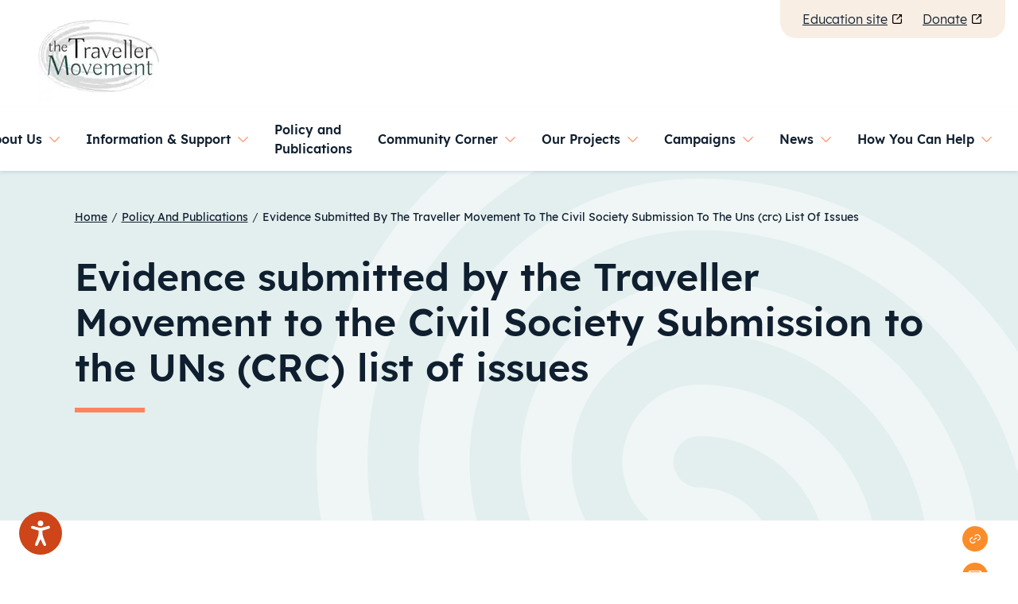

--- FILE ---
content_type: text/html
request_url: https://travellermovement.org.uk/policy-and-publications/evidence-submitted-by-the-traveller-movement-to-the-civil-society-submission-to-the-uns-crc-list-of-issues
body_size: 66256
content:
<!DOCTYPE html><html><head><meta charSet="utf-8"/><meta http-equiv="x-ua-compatible" content="ie=edge"/><meta name="viewport" content="width=device-width, initial-scale=1, shrink-to-fit=no"/><style data-href="/styles.ff66abf146575e8688f7.css" data-identity="gatsby-global-css">@charset "UTF-8";.inline-gatsby-image-wrapper,.inline-gatsby-image-wrapper span{display:inline-block}

/*!
 * Bootstrap v5.0.2 (https://getbootstrap.com/)
 * Copyright 2011-2021 The Bootstrap Authors
 * Copyright 2011-2021 Twitter, Inc.
 * Licensed under MIT (https://github.com/twbs/bootstrap/blob/main/LICENSE)
 */.dropdown-item{font-size:1.25rem}.dropdown-item:before{color:#16756a;content:"\F105"!important;font:normal normal normal 14px/1 FontAwesome;font-size:24px;vertical-align:0}.form-control{background-clip:initial}.close{opacity:1}.contact-form-success-modal-class{-webkit-backdrop-filter:saturate(90%) blur(3px);backdrop-filter:saturate(90%) blur(3px)}@media (min-width:992px){.contact-form-success-modal-class .modal-dialog{max-width:none}}.contact-form-success-modal-class .modal-content{background-clip:padding-box;background-color:#16756a;border:2px solid transparent;border-bottom-left-radius:0;border-bottom-right-radius:5.25rem;border-top-left-radius:5.25rem;border-top-right-radius:5.25rem;box-sizing:border-box;color:#fff;height:auto;padding:1rem;position:relative;width:auto}@media (min-width:992px){.contact-form-success-modal-class .modal-content{height:-webkit-max-content;height:max-content;margin:0 auto;padding:4rem;width:1088px}}.contact-form-success-modal-class .modal-content:before{background:linear-gradient(180deg,#f9eee4,#ebe4d3);border-radius:inherit;bottom:0;content:"";left:0;margin:-2px;position:absolute;right:0;top:0;z-index:-1}.contact-form-success-modal-class .modal-content .modal-header{border:none}.contact-form-success-modal-class .modal-content .modal-header .btn-close{font-size:2.5rem;opacity:1;position:absolute;right:38px;top:21px}@media (min-width:768px){.contact-form-success-modal-class .modal-content .modal-header .btn-close{right:98px;top:62px}}.contact-form-success-modal-class .modal-content .modal-body .h3,.contact-form-success-modal-class .modal-content .modal-body h3{padding-bottom:1rem}.rbc-btn{color:inherit;font:inherit;margin:0}button.rbc-btn{-webkit-appearance:button;cursor:pointer;overflow:visible;text-transform:none}button[disabled].rbc-btn{cursor:not-allowed}button.rbc-input::-moz-focus-inner{border:0;padding:0}.rbc-calendar{align-items:stretch;box-sizing:border-box;display:flex;flex-direction:column;height:100%}.rbc-calendar *,.rbc-calendar :after,.rbc-calendar :before{box-sizing:inherit}.rbc-abs-full,.rbc-row-bg{bottom:0;left:0;overflow:hidden;position:absolute;right:0;top:0}.rbc-ellipsis,.rbc-event-label,.rbc-row-segment .rbc-event-content,.rbc-show-more{display:block;overflow:hidden;text-overflow:ellipsis;white-space:nowrap}.rbc-rtl{direction:rtl}.rbc-off-range{color:#999}.rbc-off-range-bg{background:#e6e6e6}.rbc-header{border-bottom:1px solid #ddd;flex:1 0;font-size:90%;font-weight:700;min-height:0;overflow:hidden;padding:0 3px;text-align:center;text-overflow:ellipsis;vertical-align:middle;white-space:nowrap}.rbc-header+.rbc-header{border-left:1px solid #ddd}.rbc-rtl .rbc-header+.rbc-header{border-left-width:0;border-right:1px solid #ddd}.rbc-header>a,.rbc-header>a:active,.rbc-header>a:visited{color:inherit;text-decoration:none}.rbc-row-content{position:relative;-ms-user-select:none;user-select:none;-webkit-user-select:none;z-index:4}.rbc-row-content-scrollable{display:flex;flex-direction:column;height:100%}.rbc-row-content-scrollable .rbc-row-content-scroll-container{-ms-overflow-style:none;height:100%;overflow-y:scroll;scrollbar-width:none}.rbc-row-content-scrollable .rbc-row-content-scroll-container::-webkit-scrollbar{display:none}.rbc-today{background-color:#eaf6ff}.rbc-toolbar{align-items:center;display:flex;flex-wrap:wrap;font-size:16px;justify-content:center;margin-bottom:10px}.rbc-toolbar .rbc-toolbar-label{flex-grow:1;padding:0 10px;text-align:center}.rbc-toolbar button{background:none;background-image:none;border:1px solid #ccc;border-radius:4px;color:#373a3c;display:inline-block;line-height:normal;margin:0;padding:.375rem 1rem;text-align:center;vertical-align:middle;white-space:nowrap}.rbc-toolbar button.rbc-active,.rbc-toolbar button:active{background-color:#e6e6e6;background-image:none;border-color:#adadad;box-shadow:inset 0 3px 5px rgba(0,0,0,.125)}.rbc-toolbar button.rbc-active:focus,.rbc-toolbar button.rbc-active:hover,.rbc-toolbar button:active:focus,.rbc-toolbar button:active:hover{background-color:#d4d4d4;border-color:#8c8c8c;color:#373a3c}.rbc-toolbar button:focus,.rbc-toolbar button:hover{background-color:#e6e6e6;border-color:#adadad;color:#373a3c}.rbc-btn-group{display:inline-block;white-space:nowrap}.rbc-btn-group>button:first-child:not(:last-child){border-bottom-right-radius:0;border-top-right-radius:0}.rbc-btn-group>button:last-child:not(:first-child){border-bottom-left-radius:0;border-top-left-radius:0}.rbc-rtl .rbc-btn-group>button:first-child:not(:last-child){border-radius:4px;border-bottom-left-radius:0;border-top-left-radius:0}.rbc-rtl .rbc-btn-group>button:last-child:not(:first-child){border-radius:4px;border-bottom-right-radius:0;border-top-right-radius:0}.rbc-btn-group>button:not(:first-child):not(:last-child){border-radius:0}.rbc-btn-group button+button{margin-left:-1px}.rbc-rtl .rbc-btn-group button+button{margin-left:0;margin-right:-1px}.rbc-btn-group+.rbc-btn-group,.rbc-btn-group+button{margin-left:10px}.rbc-day-slot .rbc-background-event,.rbc-event{background-color:#3174ad;border:none;border-radius:5px;box-shadow:none;box-sizing:border-box;color:#fff;cursor:pointer;margin:0;padding:2px 5px;text-align:left;width:100%}.rbc-day-slot .rbc-slot-selecting .rbc-background-event,.rbc-slot-selecting .rbc-day-slot .rbc-background-event,.rbc-slot-selecting .rbc-event{cursor:inherit;pointer-events:none}.rbc-day-slot .rbc-selected.rbc-background-event,.rbc-event.rbc-selected{background-color:#265985}.rbc-day-slot .rbc-background-event:focus,.rbc-event:focus{outline:5px auto #3b99fc}.rbc-event-label{font-size:80%}.rbc-event-overlaps{box-shadow:-1px 1px 5px 0 rgba(51,51,51,.5)}.rbc-event-continues-prior{border-bottom-left-radius:0;border-top-left-radius:0}.rbc-event-continues-after{border-bottom-right-radius:0;border-top-right-radius:0}.rbc-event-continues-earlier{border-top-left-radius:0;border-top-right-radius:0}.rbc-event-continues-later{border-bottom-left-radius:0;border-bottom-right-radius:0}.rbc-row{display:flex;flex-direction:row}.rbc-row-segment{padding:0 1px 1px}.rbc-selected-cell{background-color:rgba(0,0,0,.1)}.rbc-show-more{background-color:rgba(255,255,255,.3);font-size:85%;font-weight:700;height:auto;line-height:normal;z-index:4}.rbc-month-view{border:1px solid #ddd;display:flex;flex:1 0;flex-direction:column;height:100%;position:relative;-ms-user-select:none;user-select:none;-webkit-user-select:none;width:100%}.rbc-month-header{display:flex;flex-direction:row}.rbc-month-row{display:flex;flex:1 0;flex-basis:0px;flex-direction:column;height:100%;overflow:hidden;position:relative}.rbc-month-row+.rbc-month-row{border-top:1px solid #ddd}.rbc-date-cell{flex:1 1;min-width:0;padding-right:5px;text-align:right}.rbc-date-cell.rbc-now{font-weight:700}.rbc-date-cell>a,.rbc-date-cell>a:active,.rbc-date-cell>a:visited{color:inherit;text-decoration:none}.rbc-row-bg{display:flex;flex:1 0;flex-direction:row;overflow:hidden}.rbc-day-bg{flex:1 0}.rbc-day-bg+.rbc-day-bg{border-left:1px solid #ddd}.rbc-rtl .rbc-day-bg+.rbc-day-bg{border-left-width:0;border-right:1px solid #ddd}.rbc-overlay{background-color:#fff;border:1px solid #e5e5e5;box-shadow:0 5px 15px rgba(0,0,0,.25);padding:10px;position:absolute;z-index:5}.rbc-overlay>*+*{margin-top:1px}.rbc-overlay-header{border-bottom:1px solid #e5e5e5;margin:-10px -10px 5px;padding:2px 10px}.rbc-agenda-view{display:flex;flex:1 0;flex-direction:column;overflow:auto}.rbc-agenda-view table.rbc-agenda-table{border:1px solid #ddd;border-collapse:collapse;border-spacing:0;width:100%}.rbc-agenda-view table.rbc-agenda-table tbody>tr>td{padding:5px 10px;vertical-align:top}.rbc-agenda-view table.rbc-agenda-table .rbc-agenda-time-cell{padding-left:15px;padding-right:15px;text-transform:lowercase}.rbc-agenda-view table.rbc-agenda-table tbody>tr>td+td{border-left:1px solid #ddd}.rbc-rtl .rbc-agenda-view table.rbc-agenda-table tbody>tr>td+td{border-left-width:0;border-right:1px solid #ddd}.rbc-agenda-view table.rbc-agenda-table tbody>tr+tr{border-top:1px solid #ddd}.rbc-agenda-view table.rbc-agenda-table thead>tr>th{border-bottom:1px solid #ddd;padding:3px 5px;text-align:left}.rbc-rtl .rbc-agenda-view table.rbc-agenda-table thead>tr>th{text-align:right}.rbc-agenda-time-cell{text-transform:lowercase}.rbc-agenda-time-cell .rbc-continues-after:after{content:" »"}.rbc-agenda-time-cell .rbc-continues-prior:before{content:"« "}.rbc-agenda-date-cell,.rbc-agenda-time-cell{white-space:nowrap}.rbc-agenda-event-cell{width:100%}.rbc-time-column{display:flex;flex-direction:column;min-height:100%}.rbc-time-column .rbc-timeslot-group{flex:1 1}.rbc-timeslot-group{border-bottom:1px solid #ddd;display:flex;flex-flow:column nowrap;min-height:40px}.rbc-header-gutter,.rbc-time-gutter{flex:none}.rbc-label{padding:0 5px}.rbc-day-slot{position:relative}.rbc-day-slot .rbc-events-container{bottom:0;left:0;margin-right:10px;position:absolute;right:0;top:0}.rbc-day-slot .rbc-events-container.rbc-rtl{left:10px;right:0}.rbc-day-slot .rbc-background-event,.rbc-day-slot .rbc-event{align-items:flex-start;border:1px solid #265985;display:flex;flex-flow:column wrap;max-height:100%;min-height:20px;overflow:hidden;position:absolute}.rbc-day-slot .rbc-background-event{opacity:.75}.rbc-day-slot .rbc-event-label{flex:none;padding-right:5px;width:auto}.rbc-day-slot .rbc-event-content{word-wrap:break-word;flex:1 1;height:100%;line-height:1;min-height:1em;width:100%}.rbc-day-slot .rbc-time-slot{border-top:1px solid #f7f7f7}.rbc-time-view-resources .rbc-time-gutter,.rbc-time-view-resources .rbc-time-header-gutter{background-color:#fff;border-right:1px solid #ddd;left:0;margin-right:-1px;position:sticky;z-index:10}.rbc-time-view-resources .rbc-time-header{overflow:hidden}.rbc-time-view-resources .rbc-time-header-content{flex:1 0;flex-basis:0px;min-width:auto}.rbc-time-view-resources .rbc-time-header-cell-single-day{display:none}.rbc-time-view-resources .rbc-day-slot{min-width:140px}.rbc-time-view-resources .rbc-day-bg,.rbc-time-view-resources .rbc-header{flex:1 1;flex-basis:0 px;width:140px}.rbc-time-header-content+.rbc-time-header-content{margin-left:-1px}.rbc-time-slot{flex:1 0}.rbc-time-slot.rbc-now{font-weight:700}.rbc-day-header{text-align:center}.rbc-slot-selection{background-color:rgba(0,0,0,.5);color:#fff;font-size:75%;padding:3px;position:absolute;width:100%;z-index:10}.rbc-slot-selecting{cursor:move}.rbc-time-view{border:1px solid #ddd;display:flex;flex:1 1;flex-direction:column;min-height:0;width:100%}.rbc-time-view .rbc-time-gutter{white-space:nowrap}.rbc-time-view .rbc-allday-cell{box-sizing:content-box;height:100%;position:relative;width:100%}.rbc-time-view .rbc-allday-cell+.rbc-allday-cell{border-left:1px solid #ddd}.rbc-time-view .rbc-allday-events{position:relative;z-index:4}.rbc-time-view .rbc-row{box-sizing:border-box;min-height:20px}.rbc-time-header{display:flex;flex:0 0 auto;flex-direction:row}.rbc-time-header.rbc-overflowing{border-right:1px solid #ddd}.rbc-rtl .rbc-time-header.rbc-overflowing{border-left:1px solid #ddd;border-right-width:0}.rbc-time-header>.rbc-row.rbc-row-resource,.rbc-time-header>.rbc-row:first-child{border-bottom:1px solid #ddd}.rbc-time-header-cell-single-day{display:none}.rbc-time-header-content{border-left:1px solid #ddd;display:flex;flex:1 1;flex-direction:column;min-width:0}.rbc-rtl .rbc-time-header-content{border-left-width:0;border-right:1px solid #ddd}.rbc-time-header-content>.rbc-row.rbc-row-resource{border-bottom:1px solid #ddd;flex-shrink:0}.rbc-time-content{align-items:flex-start;border-top:2px solid #ddd;display:flex;flex:1 0;overflow-y:auto;position:relative;width:100%}.rbc-time-content>.rbc-time-gutter{flex:none}.rbc-time-content>*+*>*{border-left:1px solid #ddd}.rbc-rtl .rbc-time-content>*+*>*{border-left-width:0;border-right:1px solid #ddd}.rbc-time-content>.rbc-day-slot{-ms-user-select:none;user-select:none;-webkit-user-select:none;width:100%}.rbc-current-time-indicator{background-color:#74ad31;height:1px;left:0;pointer-events:none;position:absolute;right:0;z-index:3}.rbc-month-view,.rbc-month-view *{border:none!important}.rbc-toolbar{flex-direction:row-reverse}.rbc-toolbar-label{font-size:1.5rem;font-weight:600;text-align:start!important}.rbc-month-header{border-bottom:2px solid rgba(0,24,48,.1)!important;margin-bottom:1rem;margin-top:.5rem;padding-bottom:.5rem}.rbc-date-cell{display:grid;height:40px;place-items:center;z-index:10}.rbc-off-range-bg{background:transparent!important}.rbc-off-range{color:#c5c4c4}.rbc-day-slot .rbc-background-event,.rbc-event{background-color:#fff;border-radius:50%;height:39px;margin:-40px auto 0;-webkit-transform:translateX(-2px);transform:translateX(-2px);width:39px}body,html{overflow-x:hidden!important;position:-webkit-sticky;width:auto!important}body .modal-open,html .modal-open{position:fixed}.btn,.transition,a{transition:all .15s ease-in-out}nav[class=breadcrumb]{background-color:transparent}nav[class=breadcrumb] .breadcrumb__list{display:flex;flex-wrap:wrap;font-size:14px;margin:0 0 .5rem;padding:0}nav[class=breadcrumb] .breadcrumb__list .breadcrumb__list__item{font-weight:500;list-style-type:none}nav[class=breadcrumb] .breadcrumb__list .breadcrumb__list__item .breadcrumb__link{text-decoration:underline}nav[class=breadcrumb] .breadcrumb__list .breadcrumb__list__item .breadcrumb__link:hover{color:#fa8d2a}nav[class=breadcrumb] .breadcrumb__list .breadcrumb__list__item:last-of-type .breadcrumb__link{text-decoration:none}nav[class=breadcrumb] .breadcrumb__list .breadcrumb__separator{font-size:14px;margin:0 5px}.image-banner-crumbs *{color:#fff}.quote-slider ul li.slick-active button{opacity:1}.slick-initialized .slick-slide.slick-active{z-index:1}.slick-list{margin:0 -10px}.slick-slide>div{padding:0 10px}.tooltip [class$=inner]{background-color:#16756a;font-family:Quicksand,sans-serif;font-weight:500}.tooltip [class$=arrow]:before{border-top-color:#16756a!important}.btn-accent:hover{background-color:#f9eee4!important}.form-control.is-valid,.was-validated .form-control:valid{border-color:#fff!important;padding:none!important}

/*!
 * Bootstrap v5.0.2 (https://getbootstrap.com/)
 * Copyright 2011-2021 The Bootstrap Authors
 * Copyright 2011-2021 Twitter, Inc.
 * Licensed under MIT (https://github.com/twbs/bootstrap/blob/main/LICENSE)
 */:root{--bs-blue:#0d6efd;--bs-indigo:#6610f2;--bs-purple:#6f42c1;--bs-pink:#d63384;--bs-red:#dc3545;--bs-orange:#fd7e14;--bs-yellow:#ffc107;--bs-green:#198754;--bs-teal:#20c997;--bs-cyan:#0dcaf0;--bs-white:#fff;--bs-gray:#6c757d;--bs-gray-dark:#343a40;--bs-primary:#16756a;--bs-primaryOffset:#1e998a;--bs-secondary:#f9eee4;--bs-secondaryOffset:#ebe4d3;--bs-tertiary:#23baa8;--bs-tertiaryOffset:#e3efee;--bs-success:#198754;--bs-info:#0dcaf0;--bs-warning:#ffc107;--bs-danger:#dc3545;--bs-light:#f8f9fa;--bs-dark:#101f2f;--bs-accent:#fa8d2a;--bs-accentOffset:#f9eee4;--bs-font-sans-serif:system-ui,-apple-system,"Segoe UI",Roboto,"Helvetica Neue",Arial,"Noto Sans","Liberation Sans",sans-serif,"Apple Color Emoji","Segoe UI Emoji","Segoe UI Symbol","Noto Color Emoji";--bs-font-monospace:SFMono-Regular,Menlo,Monaco,Consolas,"Liberation Mono","Courier New",monospace;--bs-gradient:linear-gradient(180deg,rgba(255,255,255,0.15),rgba(255,255,255,0))}*,:after,:before{box-sizing:border-box}body{-webkit-text-size-adjust:100%;-webkit-tap-highlight-color:rgba(0,0,0,0);background-color:#fff;color:#212529;font-family:Lexend,helvetica;font-size:1rem;line-height:1.5;margin:0}hr{background-color:currentColor;border:0;color:inherit;margin:1rem 0;opacity:.25}hr:not([size]){height:1px}.h1,.h2,.h3,.h4,.h5,.h6,h1,h2,h3,h4,h5,h6{font-weight:500;line-height:1.2;margin-bottom:.5rem;margin-top:0}.h1,h1{font-size:calc(1.375rem + 1.5vw)}@media (min-width:1200px){.h1,h1{font-size:2.5rem}}.h2,h2{font-size:calc(1.325rem + .9vw)}@media (min-width:1200px){.h2,h2{font-size:2rem}}.h3,h3{font-size:calc(1.3rem + .6vw)}@media (min-width:1200px){.h3,h3{font-size:1.75rem}}.h4,h4{font-size:calc(1.275rem + .3vw)}@media (min-width:1200px){.h4,h4{font-size:1.5rem}}.h5,h5{font-size:1.25rem}.h6,h6{font-size:1rem}p{margin-bottom:1rem;margin-top:0}abbr[data-bs-original-title],abbr[title]{cursor:help;-webkit-text-decoration:underline dotted;text-decoration:underline dotted;-webkit-text-decoration-skip-ink:none;text-decoration-skip-ink:none}address{font-style:normal;line-height:inherit;margin-bottom:1rem}ol,ul{padding-left:2rem}dl,ol,ul{margin-bottom:1rem;margin-top:0}ol ol,ol ul,ul ol,ul ul{margin-bottom:0}dt{font-weight:700}dd{margin-bottom:.5rem;margin-left:0}blockquote{margin:0 0 1rem}b,strong{font-weight:600}.small,small{font-size:.875em}.mark,mark{background-color:#fcf8e3;padding:.2em}sub,sup{font-size:.75em;line-height:0;position:relative;vertical-align:baseline}sub{bottom:-.25em}sup{top:-.5em}a{color:#0d6efd;text-decoration:underline}a:hover{color:#0a58ca}a:not([href]):not([class]),a:not([href]):not([class]):hover{color:inherit;text-decoration:none}code,kbd,pre,samp{direction:ltr;font-family:var(--bs-font-monospace);font-size:1em;unicode-bidi:bidi-override}pre{display:block;font-size:.875em;margin-bottom:1rem;margin-top:0;overflow:auto}pre code{color:inherit;font-size:inherit;word-break:normal}code{word-wrap:break-word;color:#d63384;font-size:.875em}a>code{color:inherit}kbd{background-color:#212529;border-radius:.75rem;color:#fff;font-size:.875em;padding:.2rem .4rem}kbd kbd{font-size:1em;font-weight:700;padding:0}figure{margin:0 0 1rem}img,svg{vertical-align:middle}table{border-collapse:collapse;caption-side:bottom}caption{color:#6c757d;padding-bottom:.5rem;padding-top:.5rem;text-align:left}th{text-align:inherit;text-align:-webkit-match-parent}tbody,td,tfoot,th,thead,tr{border:0 solid;border-color:inherit}label{display:inline-block}button{border-radius:0}button:focus:not(:focus-visible){outline:0}button,input,optgroup,select,textarea{font-family:inherit;font-size:inherit;line-height:inherit;margin:0}button,select{text-transform:none}[role=button]{cursor:pointer}select{word-wrap:normal}select:disabled{opacity:1}[list]::-webkit-calendar-picker-indicator{display:none}[type=button],[type=reset],[type=submit],button{-webkit-appearance:button}[type=button]:not(:disabled),[type=reset]:not(:disabled),[type=submit]:not(:disabled),button:not(:disabled){cursor:pointer}::-moz-focus-inner{border-style:none;padding:0}textarea{resize:vertical}fieldset{border:0;margin:0;min-width:0;padding:0}legend{float:left;font-size:calc(1.275rem + .3vw);line-height:inherit;margin-bottom:.5rem;padding:0;width:100%}@media (min-width:1200px){legend{font-size:1.5rem}}legend+*{clear:left}::-webkit-datetime-edit-day-field,::-webkit-datetime-edit-fields-wrapper,::-webkit-datetime-edit-hour-field,::-webkit-datetime-edit-minute,::-webkit-datetime-edit-month-field,::-webkit-datetime-edit-text,::-webkit-datetime-edit-year-field{padding:0}::-webkit-inner-spin-button{height:auto}[type=search]{-webkit-appearance:textfield;outline-offset:-2px}::-webkit-search-decoration{-webkit-appearance:none}::-webkit-color-swatch-wrapper{padding:0}::file-selector-button{font:inherit}::-webkit-file-upload-button{-webkit-appearance:button;font:inherit}output{display:inline-block}iframe{border:0}summary{cursor:pointer;display:list-item}progress{vertical-align:baseline}[hidden]{display:none!important}.lead{font-size:1.25rem;font-weight:300}.display-1{font-size:calc(1.625rem + 4.5vw);font-weight:300;line-height:1.2}@media (min-width:1200px){.display-1{font-size:5rem}}.display-2{font-size:calc(1.575rem + 3.9vw);font-weight:300;line-height:1.2}@media (min-width:1200px){.display-2{font-size:4.5rem}}.display-3{font-size:calc(1.525rem + 3.3vw);font-weight:300;line-height:1.2}@media (min-width:1200px){.display-3{font-size:4rem}}.display-4{font-size:calc(1.475rem + 2.7vw);font-weight:300;line-height:1.2}@media (min-width:1200px){.display-4{font-size:3.5rem}}.display-5{font-size:calc(1.425rem + 2.1vw);font-weight:300;line-height:1.2}@media (min-width:1200px){.display-5{font-size:3rem}}.display-6{font-size:calc(1.375rem + 1.5vw);font-weight:300;line-height:1.2}@media (min-width:1200px){.display-6{font-size:2.5rem}}.list-inline,.list-unstyled{list-style:none;padding-left:0}.list-inline-item{display:inline-block}.list-inline-item:not(:last-child){margin-right:.5rem}.initialism{font-size:.875em;text-transform:uppercase}.blockquote{font-size:1.25rem;margin-bottom:1rem}.blockquote>:last-child{margin-bottom:0}.blockquote-footer{color:#6c757d;font-size:.875em;margin-bottom:1rem;margin-top:-1rem}.blockquote-footer:before{content:"\2014\00A0"}.img-fluid,.img-thumbnail{height:auto;max-width:100%}.img-thumbnail{background-color:#fff;border:1px solid #dee2e6;border-radius:.25rem;padding:.25rem}.figure{display:inline-block}.figure-img{line-height:1;margin-bottom:.5rem}.figure-caption{color:#6c757d;font-size:.875em}.container,.container-fluid,.container-lg,.container-md,.container-sm,.container-xl{margin-left:auto;margin-right:auto;padding-left:var(--bs-gutter-x,.75rem);padding-right:var(--bs-gutter-x,.75rem);width:100%}@media (min-width:576px){.container,.container-sm{max-width:540px}}@media (min-width:768px){.container,.container-md,.container-sm{max-width:720px}}@media (min-width:992px){.container,.container-lg,.container-md,.container-sm{max-width:960px}}@media (min-width:1200px){.container,.container-lg,.container-md,.container-sm,.container-xl{max-width:1093px}}.row{--bs-gutter-x:1.5rem;--bs-gutter-y:0;display:flex;flex-wrap:wrap;margin-left:calc(var(--bs-gutter-x)*-.5);margin-right:calc(var(--bs-gutter-x)*-.5);margin-top:calc(var(--bs-gutter-y)*-1)}.row>*{flex-shrink:0;margin-top:var(--bs-gutter-y);max-width:100%;padding-left:calc(var(--bs-gutter-x)*.5);padding-right:calc(var(--bs-gutter-x)*.5);width:100%}.col{flex:1 0}.row-cols-auto>*{flex:0 0 auto;width:auto}.row-cols-1>*{flex:0 0 auto;width:100%}.row-cols-2>*{flex:0 0 auto;width:50%}.row-cols-3>*{flex:0 0 auto;width:33.33333%}.row-cols-4>*{flex:0 0 auto;width:25%}.row-cols-5>*{flex:0 0 auto;width:20%}.row-cols-6>*{flex:0 0 auto;width:16.66667%}@media (min-width:576px){.col-sm{flex:1 0}.row-cols-sm-auto>*{flex:0 0 auto;width:auto}.row-cols-sm-1>*{flex:0 0 auto;width:100%}.row-cols-sm-2>*{flex:0 0 auto;width:50%}.row-cols-sm-3>*{flex:0 0 auto;width:33.33333%}.row-cols-sm-4>*{flex:0 0 auto;width:25%}.row-cols-sm-5>*{flex:0 0 auto;width:20%}.row-cols-sm-6>*{flex:0 0 auto;width:16.66667%}}@media (min-width:768px){.col-md{flex:1 0}.row-cols-md-auto>*{flex:0 0 auto;width:auto}.row-cols-md-1>*{flex:0 0 auto;width:100%}.row-cols-md-2>*{flex:0 0 auto;width:50%}.row-cols-md-3>*{flex:0 0 auto;width:33.33333%}.row-cols-md-4>*{flex:0 0 auto;width:25%}.row-cols-md-5>*{flex:0 0 auto;width:20%}.row-cols-md-6>*{flex:0 0 auto;width:16.66667%}}@media (min-width:992px){.col-lg{flex:1 0}.row-cols-lg-auto>*{flex:0 0 auto;width:auto}.row-cols-lg-1>*{flex:0 0 auto;width:100%}.row-cols-lg-2>*{flex:0 0 auto;width:50%}.row-cols-lg-3>*{flex:0 0 auto;width:33.33333%}.row-cols-lg-4>*{flex:0 0 auto;width:25%}.row-cols-lg-5>*{flex:0 0 auto;width:20%}.row-cols-lg-6>*{flex:0 0 auto;width:16.66667%}}@media (min-width:1200px){.col-xl{flex:1 0}.row-cols-xl-auto>*{flex:0 0 auto;width:auto}.row-cols-xl-1>*{flex:0 0 auto;width:100%}.row-cols-xl-2>*{flex:0 0 auto;width:50%}.row-cols-xl-3>*{flex:0 0 auto;width:33.33333%}.row-cols-xl-4>*{flex:0 0 auto;width:25%}.row-cols-xl-5>*{flex:0 0 auto;width:20%}.row-cols-xl-6>*{flex:0 0 auto;width:16.66667%}}@media (min-width:1440px){.col-xxl{flex:1 0}.row-cols-xxl-auto>*{flex:0 0 auto;width:auto}.row-cols-xxl-1>*{flex:0 0 auto;width:100%}.row-cols-xxl-2>*{flex:0 0 auto;width:50%}.row-cols-xxl-3>*{flex:0 0 auto;width:33.33333%}.row-cols-xxl-4>*{flex:0 0 auto;width:25%}.row-cols-xxl-5>*{flex:0 0 auto;width:20%}.row-cols-xxl-6>*{flex:0 0 auto;width:16.66667%}}.col-auto{flex:0 0 auto;width:auto}.col-1{flex:0 0 auto;width:8.33333%}.col-2{flex:0 0 auto;width:16.66667%}.col-3{flex:0 0 auto;width:25%}.col-4{flex:0 0 auto;width:33.33333%}.col-5{flex:0 0 auto;width:41.66667%}.col-6{flex:0 0 auto;width:50%}.col-7{flex:0 0 auto;width:58.33333%}.col-8{flex:0 0 auto;width:66.66667%}.col-9{flex:0 0 auto;width:75%}.col-10{flex:0 0 auto;width:83.33333%}.col-11{flex:0 0 auto;width:91.66667%}.col-12{flex:0 0 auto;width:100%}.offset-1{margin-left:8.33333%}.offset-2{margin-left:16.66667%}.offset-3{margin-left:25%}.offset-4{margin-left:33.33333%}.offset-5{margin-left:41.66667%}.offset-6{margin-left:50%}.offset-7{margin-left:58.33333%}.offset-8{margin-left:66.66667%}.offset-9{margin-left:75%}.offset-10{margin-left:83.33333%}.offset-11{margin-left:91.66667%}.g-0,.gx-0{--bs-gutter-x:0}.g-0,.gy-0{--bs-gutter-y:0}.g-1,.gx-1{--bs-gutter-x:.25rem}.g-1,.gy-1{--bs-gutter-y:.25rem}.g-2,.gx-2{--bs-gutter-x:.5rem}.g-2,.gy-2{--bs-gutter-y:.5rem}.g-3,.gx-3{--bs-gutter-x:1rem}.g-3,.gy-3{--bs-gutter-y:1rem}.g-4,.gx-4{--bs-gutter-x:1.5rem}.g-4,.gy-4{--bs-gutter-y:1.5rem}.g-5,.gx-5{--bs-gutter-x:3rem}.g-5,.gy-5{--bs-gutter-y:3rem}@media (min-width:576px){.col-sm-auto{flex:0 0 auto;width:auto}.col-sm-1{flex:0 0 auto;width:8.33333%}.col-sm-2{flex:0 0 auto;width:16.66667%}.col-sm-3{flex:0 0 auto;width:25%}.col-sm-4{flex:0 0 auto;width:33.33333%}.col-sm-5{flex:0 0 auto;width:41.66667%}.col-sm-6{flex:0 0 auto;width:50%}.col-sm-7{flex:0 0 auto;width:58.33333%}.col-sm-8{flex:0 0 auto;width:66.66667%}.col-sm-9{flex:0 0 auto;width:75%}.col-sm-10{flex:0 0 auto;width:83.33333%}.col-sm-11{flex:0 0 auto;width:91.66667%}.col-sm-12{flex:0 0 auto;width:100%}.offset-sm-0{margin-left:0}.offset-sm-1{margin-left:8.33333%}.offset-sm-2{margin-left:16.66667%}.offset-sm-3{margin-left:25%}.offset-sm-4{margin-left:33.33333%}.offset-sm-5{margin-left:41.66667%}.offset-sm-6{margin-left:50%}.offset-sm-7{margin-left:58.33333%}.offset-sm-8{margin-left:66.66667%}.offset-sm-9{margin-left:75%}.offset-sm-10{margin-left:83.33333%}.offset-sm-11{margin-left:91.66667%}.g-sm-0,.gx-sm-0{--bs-gutter-x:0}.g-sm-0,.gy-sm-0{--bs-gutter-y:0}.g-sm-1,.gx-sm-1{--bs-gutter-x:.25rem}.g-sm-1,.gy-sm-1{--bs-gutter-y:.25rem}.g-sm-2,.gx-sm-2{--bs-gutter-x:.5rem}.g-sm-2,.gy-sm-2{--bs-gutter-y:.5rem}.g-sm-3,.gx-sm-3{--bs-gutter-x:1rem}.g-sm-3,.gy-sm-3{--bs-gutter-y:1rem}.g-sm-4,.gx-sm-4{--bs-gutter-x:1.5rem}.g-sm-4,.gy-sm-4{--bs-gutter-y:1.5rem}.g-sm-5,.gx-sm-5{--bs-gutter-x:3rem}.g-sm-5,.gy-sm-5{--bs-gutter-y:3rem}}@media (min-width:768px){.col-md-auto{flex:0 0 auto;width:auto}.col-md-1{flex:0 0 auto;width:8.33333%}.col-md-2{flex:0 0 auto;width:16.66667%}.col-md-3{flex:0 0 auto;width:25%}.col-md-4{flex:0 0 auto;width:33.33333%}.col-md-5{flex:0 0 auto;width:41.66667%}.col-md-6{flex:0 0 auto;width:50%}.col-md-7{flex:0 0 auto;width:58.33333%}.col-md-8{flex:0 0 auto;width:66.66667%}.col-md-9{flex:0 0 auto;width:75%}.col-md-10{flex:0 0 auto;width:83.33333%}.col-md-11{flex:0 0 auto;width:91.66667%}.col-md-12{flex:0 0 auto;width:100%}.offset-md-0{margin-left:0}.offset-md-1{margin-left:8.33333%}.offset-md-2{margin-left:16.66667%}.offset-md-3{margin-left:25%}.offset-md-4{margin-left:33.33333%}.offset-md-5{margin-left:41.66667%}.offset-md-6{margin-left:50%}.offset-md-7{margin-left:58.33333%}.offset-md-8{margin-left:66.66667%}.offset-md-9{margin-left:75%}.offset-md-10{margin-left:83.33333%}.offset-md-11{margin-left:91.66667%}.g-md-0,.gx-md-0{--bs-gutter-x:0}.g-md-0,.gy-md-0{--bs-gutter-y:0}.g-md-1,.gx-md-1{--bs-gutter-x:.25rem}.g-md-1,.gy-md-1{--bs-gutter-y:.25rem}.g-md-2,.gx-md-2{--bs-gutter-x:.5rem}.g-md-2,.gy-md-2{--bs-gutter-y:.5rem}.g-md-3,.gx-md-3{--bs-gutter-x:1rem}.g-md-3,.gy-md-3{--bs-gutter-y:1rem}.g-md-4,.gx-md-4{--bs-gutter-x:1.5rem}.g-md-4,.gy-md-4{--bs-gutter-y:1.5rem}.g-md-5,.gx-md-5{--bs-gutter-x:3rem}.g-md-5,.gy-md-5{--bs-gutter-y:3rem}}@media (min-width:992px){.col-lg-auto{flex:0 0 auto;width:auto}.col-lg-1{flex:0 0 auto;width:8.33333%}.col-lg-2{flex:0 0 auto;width:16.66667%}.col-lg-3{flex:0 0 auto;width:25%}.col-lg-4{flex:0 0 auto;width:33.33333%}.col-lg-5{flex:0 0 auto;width:41.66667%}.col-lg-6{flex:0 0 auto;width:50%}.col-lg-7{flex:0 0 auto;width:58.33333%}.col-lg-8{flex:0 0 auto;width:66.66667%}.col-lg-9{flex:0 0 auto;width:75%}.col-lg-10{flex:0 0 auto;width:83.33333%}.col-lg-11{flex:0 0 auto;width:91.66667%}.col-lg-12{flex:0 0 auto;width:100%}.offset-lg-0{margin-left:0}.offset-lg-1{margin-left:8.33333%}.offset-lg-2{margin-left:16.66667%}.offset-lg-3{margin-left:25%}.offset-lg-4{margin-left:33.33333%}.offset-lg-5{margin-left:41.66667%}.offset-lg-6{margin-left:50%}.offset-lg-7{margin-left:58.33333%}.offset-lg-8{margin-left:66.66667%}.offset-lg-9{margin-left:75%}.offset-lg-10{margin-left:83.33333%}.offset-lg-11{margin-left:91.66667%}.g-lg-0,.gx-lg-0{--bs-gutter-x:0}.g-lg-0,.gy-lg-0{--bs-gutter-y:0}.g-lg-1,.gx-lg-1{--bs-gutter-x:.25rem}.g-lg-1,.gy-lg-1{--bs-gutter-y:.25rem}.g-lg-2,.gx-lg-2{--bs-gutter-x:.5rem}.g-lg-2,.gy-lg-2{--bs-gutter-y:.5rem}.g-lg-3,.gx-lg-3{--bs-gutter-x:1rem}.g-lg-3,.gy-lg-3{--bs-gutter-y:1rem}.g-lg-4,.gx-lg-4{--bs-gutter-x:1.5rem}.g-lg-4,.gy-lg-4{--bs-gutter-y:1.5rem}.g-lg-5,.gx-lg-5{--bs-gutter-x:3rem}.g-lg-5,.gy-lg-5{--bs-gutter-y:3rem}}@media (min-width:1200px){.col-xl-auto{flex:0 0 auto;width:auto}.col-xl-1{flex:0 0 auto;width:8.33333%}.col-xl-2{flex:0 0 auto;width:16.66667%}.col-xl-3{flex:0 0 auto;width:25%}.col-xl-4{flex:0 0 auto;width:33.33333%}.col-xl-5{flex:0 0 auto;width:41.66667%}.col-xl-6{flex:0 0 auto;width:50%}.col-xl-7{flex:0 0 auto;width:58.33333%}.col-xl-8{flex:0 0 auto;width:66.66667%}.col-xl-9{flex:0 0 auto;width:75%}.col-xl-10{flex:0 0 auto;width:83.33333%}.col-xl-11{flex:0 0 auto;width:91.66667%}.col-xl-12{flex:0 0 auto;width:100%}.offset-xl-0{margin-left:0}.offset-xl-1{margin-left:8.33333%}.offset-xl-2{margin-left:16.66667%}.offset-xl-3{margin-left:25%}.offset-xl-4{margin-left:33.33333%}.offset-xl-5{margin-left:41.66667%}.offset-xl-6{margin-left:50%}.offset-xl-7{margin-left:58.33333%}.offset-xl-8{margin-left:66.66667%}.offset-xl-9{margin-left:75%}.offset-xl-10{margin-left:83.33333%}.offset-xl-11{margin-left:91.66667%}.g-xl-0,.gx-xl-0{--bs-gutter-x:0}.g-xl-0,.gy-xl-0{--bs-gutter-y:0}.g-xl-1,.gx-xl-1{--bs-gutter-x:.25rem}.g-xl-1,.gy-xl-1{--bs-gutter-y:.25rem}.g-xl-2,.gx-xl-2{--bs-gutter-x:.5rem}.g-xl-2,.gy-xl-2{--bs-gutter-y:.5rem}.g-xl-3,.gx-xl-3{--bs-gutter-x:1rem}.g-xl-3,.gy-xl-3{--bs-gutter-y:1rem}.g-xl-4,.gx-xl-4{--bs-gutter-x:1.5rem}.g-xl-4,.gy-xl-4{--bs-gutter-y:1.5rem}.g-xl-5,.gx-xl-5{--bs-gutter-x:3rem}.g-xl-5,.gy-xl-5{--bs-gutter-y:3rem}}@media (min-width:1440px){.col-xxl-auto{flex:0 0 auto;width:auto}.col-xxl-1{flex:0 0 auto;width:8.33333%}.col-xxl-2{flex:0 0 auto;width:16.66667%}.col-xxl-3{flex:0 0 auto;width:25%}.col-xxl-4{flex:0 0 auto;width:33.33333%}.col-xxl-5{flex:0 0 auto;width:41.66667%}.col-xxl-6{flex:0 0 auto;width:50%}.col-xxl-7{flex:0 0 auto;width:58.33333%}.col-xxl-8{flex:0 0 auto;width:66.66667%}.col-xxl-9{flex:0 0 auto;width:75%}.col-xxl-10{flex:0 0 auto;width:83.33333%}.col-xxl-11{flex:0 0 auto;width:91.66667%}.col-xxl-12{flex:0 0 auto;width:100%}.offset-xxl-0{margin-left:0}.offset-xxl-1{margin-left:8.33333%}.offset-xxl-2{margin-left:16.66667%}.offset-xxl-3{margin-left:25%}.offset-xxl-4{margin-left:33.33333%}.offset-xxl-5{margin-left:41.66667%}.offset-xxl-6{margin-left:50%}.offset-xxl-7{margin-left:58.33333%}.offset-xxl-8{margin-left:66.66667%}.offset-xxl-9{margin-left:75%}.offset-xxl-10{margin-left:83.33333%}.offset-xxl-11{margin-left:91.66667%}.g-xxl-0,.gx-xxl-0{--bs-gutter-x:0}.g-xxl-0,.gy-xxl-0{--bs-gutter-y:0}.g-xxl-1,.gx-xxl-1{--bs-gutter-x:.25rem}.g-xxl-1,.gy-xxl-1{--bs-gutter-y:.25rem}.g-xxl-2,.gx-xxl-2{--bs-gutter-x:.5rem}.g-xxl-2,.gy-xxl-2{--bs-gutter-y:.5rem}.g-xxl-3,.gx-xxl-3{--bs-gutter-x:1rem}.g-xxl-3,.gy-xxl-3{--bs-gutter-y:1rem}.g-xxl-4,.gx-xxl-4{--bs-gutter-x:1.5rem}.g-xxl-4,.gy-xxl-4{--bs-gutter-y:1.5rem}.g-xxl-5,.gx-xxl-5{--bs-gutter-x:3rem}.g-xxl-5,.gy-xxl-5{--bs-gutter-y:3rem}}.table{--bs-table-bg:transparent;--bs-table-accent-bg:transparent;--bs-table-striped-color:#212529;--bs-table-striped-bg:rgba(0,0,0,0.05);--bs-table-active-color:#212529;--bs-table-active-bg:rgba(0,0,0,0.1);--bs-table-hover-color:#212529;--bs-table-hover-bg:rgba(0,0,0,0.075);border-color:#dee2e6;color:#212529;margin-bottom:1rem;vertical-align:top;width:100%}.table>:not(caption)>*>*{background-color:var(--bs-table-bg);border-bottom-width:1px;box-shadow:inset 0 0 0 9999px var(--bs-table-accent-bg);padding:.5rem}.table>tbody{vertical-align:inherit}.table>thead{vertical-align:bottom}.table>:not(:last-child)>:last-child>*{border-bottom-color:currentColor}.caption-top{caption-side:top}.table-sm>:not(caption)>*>*{padding:.25rem}.table-bordered>:not(caption)>*{border-width:1px 0}.table-bordered>:not(caption)>*>*{border-width:0 1px}.table-borderless>:not(caption)>*>*{border-bottom-width:0}.table-striped>tbody>tr:nth-of-type(odd){--bs-table-accent-bg:var(--bs-table-striped-bg);color:var(--bs-table-striped-color)}.table-active{--bs-table-accent-bg:var(--bs-table-active-bg);color:var(--bs-table-active-color)}.table-hover>tbody>tr:hover{--bs-table-accent-bg:var(--bs-table-hover-bg);color:var(--bs-table-hover-color)}.table-primary{--bs-table-bg:#cfe2ff;--bs-table-striped-bg:#c5d7f2;--bs-table-striped-color:#000;--bs-table-active-bg:#bacbe6;--bs-table-active-color:#000;--bs-table-hover-bg:#bfd1ec;--bs-table-hover-color:#000;border-color:#bacbe6;color:#000}.table-secondary{--bs-table-bg:#e2e3e5;--bs-table-striped-bg:#d7d8da;--bs-table-striped-color:#000;--bs-table-active-bg:#cbccce;--bs-table-active-color:#000;--bs-table-hover-bg:#d1d2d4;--bs-table-hover-color:#000;border-color:#cbccce;color:#000}.table-success{--bs-table-bg:#d1e7dd;--bs-table-striped-bg:#c7dbd2;--bs-table-striped-color:#000;--bs-table-active-bg:#bcd0c7;--bs-table-active-color:#000;--bs-table-hover-bg:#c1d6cc;--bs-table-hover-color:#000;border-color:#bcd0c7;color:#000}.table-info{--bs-table-bg:#cff4fc;--bs-table-striped-bg:#c5e8ef;--bs-table-striped-color:#000;--bs-table-active-bg:#badce3;--bs-table-active-color:#000;--bs-table-hover-bg:#bfe2e9;--bs-table-hover-color:#000;border-color:#badce3;color:#000}.table-warning{--bs-table-bg:#fff3cd;--bs-table-striped-bg:#f2e7c3;--bs-table-striped-color:#000;--bs-table-active-bg:#e6dbb9;--bs-table-active-color:#000;--bs-table-hover-bg:#ece1be;--bs-table-hover-color:#000;border-color:#e6dbb9;color:#000}.table-danger{--bs-table-bg:#f8d7da;--bs-table-striped-bg:#eccccf;--bs-table-striped-color:#000;--bs-table-active-bg:#dfc2c4;--bs-table-active-color:#000;--bs-table-hover-bg:#e5c7ca;--bs-table-hover-color:#000;border-color:#dfc2c4;color:#000}.table-light{--bs-table-bg:#f8f9fa;--bs-table-striped-bg:#ecedee;--bs-table-striped-color:#000;--bs-table-active-bg:#dfe0e1;--bs-table-active-color:#000;--bs-table-hover-bg:#e5e6e7;--bs-table-hover-color:#000;border-color:#dfe0e1;color:#000}.table-dark{--bs-table-bg:#212529;--bs-table-striped-bg:#2c3034;--bs-table-striped-color:#fff;--bs-table-active-bg:#373b3e;--bs-table-active-color:#fff;--bs-table-hover-bg:#323539;--bs-table-hover-color:#fff;border-color:#373b3e;color:#fff}.table-responsive{-webkit-overflow-scrolling:touch;overflow-x:auto}@media (max-width:575.98px){.table-responsive-sm{-webkit-overflow-scrolling:touch;overflow-x:auto}}@media (max-width:767.98px){.table-responsive-md{-webkit-overflow-scrolling:touch;overflow-x:auto}}@media (max-width:991.98px){.table-responsive-lg{-webkit-overflow-scrolling:touch;overflow-x:auto}}@media (max-width:1199.98px){.table-responsive-xl{-webkit-overflow-scrolling:touch;overflow-x:auto}}@media (max-width:1439.98px){.table-responsive-xxl{-webkit-overflow-scrolling:touch;overflow-x:auto}}.form-label{margin-bottom:.5rem}.col-form-label{font-size:inherit;line-height:1.5;margin-bottom:0;padding-bottom:calc(.375rem + 1px);padding-top:calc(.375rem + 1px)}.col-form-label-lg{font-size:1.25rem;padding-bottom:calc(.5rem + 1px);padding-top:calc(.5rem + 1px)}.col-form-label-sm{font-size:.875rem;padding-bottom:calc(.25rem + 1px);padding-top:calc(.25rem + 1px)}.form-text{color:#6c757d;font-size:.875em;margin-top:.25rem}.form-control{-webkit-appearance:none;appearance:none;background-clip:padding-box;background-color:#fff;border:1px solid #ced4da;border-radius:.25rem;color:#212529;display:block;font-size:1rem;font-weight:400;line-height:1.5;padding:.375rem .75rem;transition:border-color .15s ease-in-out,box-shadow .15s ease-in-out;width:100%}@media (prefers-reduced-motion:reduce){.form-control{transition:none}}.form-control[type=file]{overflow:hidden}.form-control[type=file]:not(:disabled):not([readonly]){cursor:pointer}.form-control:focus{background-color:#fff;border-color:#86b7fe;box-shadow:0 0 0 .25rem rgba(13,110,253,.25);color:#212529;outline:0}.form-control::-webkit-date-and-time-value{height:1.5em}.form-control::-webkit-input-placeholder{color:#6c757d;opacity:1}.form-control:-ms-input-placeholder{color:#6c757d;opacity:1}.form-control::placeholder{color:#6c757d;opacity:1}.form-control:disabled,.form-control[readonly]{background-color:#e9ecef;opacity:1}.form-control::file-selector-button{-webkit-margin-end:.75rem;background-color:#e9ecef;border:0 solid;border-color:inherit;border-inline-end-width:1px;border-radius:0;color:#212529;margin:-.375rem -.75rem;margin-inline-end:.75rem;padding:.375rem .75rem;pointer-events:none;transition:color .15s ease-in-out,background-color .15s ease-in-out,border-color .15s ease-in-out,box-shadow .15s ease-in-out}@media (prefers-reduced-motion:reduce){.form-control::-webkit-file-upload-button{-webkit-transition:none;transition:none}.form-control::file-selector-button{transition:none}}.form-control:hover:not(:disabled):not([readonly])::file-selector-button{background-color:#dde0e3}.form-control::-webkit-file-upload-button{-webkit-margin-end:.75rem;background-color:#e9ecef;border:0 solid;border-color:inherit;border-inline-end-width:1px;border-radius:0;color:#212529;margin:-.375rem -.75rem;margin-inline-end:.75rem;padding:.375rem .75rem;pointer-events:none;-webkit-transition:color .15s ease-in-out,background-color .15s ease-in-out,border-color .15s ease-in-out,box-shadow .15s ease-in-out;transition:color .15s ease-in-out,background-color .15s ease-in-out,border-color .15s ease-in-out,box-shadow .15s ease-in-out}@media (prefers-reduced-motion:reduce){.form-control::-webkit-file-upload-button{-webkit-transition:none;transition:none}}.form-control:hover:not(:disabled):not([readonly])::-webkit-file-upload-button{background-color:#dde0e3}.form-control-plaintext{background-color:transparent;border:solid transparent;border-width:1px 0;color:#212529;display:block;line-height:1.5;margin-bottom:0;padding:.375rem 0;width:100%}.form-control-plaintext.form-control-lg,.form-control-plaintext.form-control-sm{padding-left:0;padding-right:0}.form-control-sm{border-radius:.2rem;font-size:.875rem;min-height:calc(1.5em + .5rem + 2px);padding:.25rem .5rem}.form-control-sm::file-selector-button{-webkit-margin-end:.5rem;margin:-.25rem -.5rem;margin-inline-end:.5rem;padding:.25rem .5rem}.form-control-sm::-webkit-file-upload-button{-webkit-margin-end:.5rem;margin:-.25rem -.5rem;margin-inline-end:.5rem;padding:.25rem .5rem}.form-control-lg{border-radius:.3rem;font-size:1.25rem;min-height:calc(1.5em + 1rem + 2px);padding:.5rem 1rem}.form-control-lg::file-selector-button{-webkit-margin-end:1rem;margin:-.5rem -1rem;margin-inline-end:1rem;padding:.5rem 1rem}.form-control-lg::-webkit-file-upload-button{-webkit-margin-end:1rem;margin:-.5rem -1rem;margin-inline-end:1rem;padding:.5rem 1rem}textarea.form-control{min-height:calc(1.5em + .75rem + 2px)}textarea.form-control-sm{min-height:calc(1.5em + .5rem + 2px)}textarea.form-control-lg{min-height:calc(1.5em + 1rem + 2px)}.form-control-color{height:auto;max-width:3rem;padding:.375rem}.form-control-color:not(:disabled):not([readonly]){cursor:pointer}.form-control-color::-moz-color-swatch{border-radius:.25rem;height:1.5em}.form-control-color::-webkit-color-swatch{border-radius:.25rem;height:1.5em}.form-select{-moz-padding-start:calc(.75rem - 3px);-webkit-appearance:none;appearance:none;background-color:#fff;background-image:url("data:image/svg+xml,%3csvg xmlns='http://www.w3.org/2000/svg' viewBox='0 0 16 16'%3e%3cpath fill='none' stroke='%23343a40' stroke-linecap='round' stroke-linejoin='round' stroke-width='2' d='M2 5l6 6 6-6'/%3e%3c/svg%3e");background-position:right .75rem center;background-repeat:no-repeat;background-size:16px 12px;border:1px solid #ced4da;border-radius:.25rem;color:#212529;display:block;font-size:1rem;font-weight:400;line-height:1.5;padding:.375rem 2.25rem .375rem .75rem;transition:border-color .15s ease-in-out,box-shadow .15s ease-in-out;width:100%}@media (prefers-reduced-motion:reduce){.form-select{transition:none}}.form-select:focus{border-color:#86b7fe;box-shadow:0 0 0 .25rem rgba(13,110,253,.25);outline:0}.form-select[multiple],.form-select[size]:not([size="1"]){background-image:none;padding-right:.75rem}.form-select:disabled{background-color:#e9ecef}.form-select:-moz-focusring{color:transparent;text-shadow:0 0 0 #212529}.form-select-sm{font-size:.875rem;padding-bottom:.25rem;padding-left:.5rem;padding-top:.25rem}.form-select-lg{font-size:1.25rem;padding-bottom:.5rem;padding-left:1rem;padding-top:.5rem}.form-check{display:block;margin-bottom:.125rem;min-height:1.5rem;padding-left:1.5em}.form-check .form-check-input{float:left;margin-left:-1.5em}.form-check-input{-webkit-print-color-adjust:exact;-webkit-appearance:none;appearance:none;background-color:#fff;background-position:50%;background-repeat:no-repeat;background-size:contain;border:1px solid rgba(0,0,0,.25);color-adjust:exact;height:1em;margin-top:.25em;vertical-align:top;width:1em}.form-check-input[type=checkbox]{border-radius:.25em}.form-check-input[type=radio]{border-radius:50%}.form-check-input:active{-webkit-filter:brightness(90%);filter:brightness(90%)}.form-check-input:focus{border-color:#86b7fe;box-shadow:0 0 0 .25rem rgba(13,110,253,.25);outline:0}.form-check-input:checked{background-color:#0d6efd;border-color:#0d6efd}.form-check-input:checked[type=checkbox]{background-image:url("data:image/svg+xml,%3csvg xmlns='http://www.w3.org/2000/svg' viewBox='0 0 20 20'%3e%3cpath fill='none' stroke='%23fff' stroke-linecap='round' stroke-linejoin='round' stroke-width='3' d='M6 10l3 3l6-6'/%3e%3c/svg%3e")}.form-check-input:checked[type=radio]{background-image:url("data:image/svg+xml,%3csvg xmlns='http://www.w3.org/2000/svg' viewBox='-4 -4 8 8'%3e%3ccircle r='2' fill='%23fff'/%3e%3c/svg%3e")}.form-check-input[type=checkbox]:indeterminate{background-color:#0d6efd;background-image:url("data:image/svg+xml,%3csvg xmlns='http://www.w3.org/2000/svg' viewBox='0 0 20 20'%3e%3cpath fill='none' stroke='%23fff' stroke-linecap='round' stroke-linejoin='round' stroke-width='3' d='M6 10h8'/%3e%3c/svg%3e");border-color:#0d6efd}.form-check-input:disabled{-webkit-filter:none;filter:none;opacity:.5;pointer-events:none}.form-check-input:disabled~.form-check-label,.form-check-input[disabled]~.form-check-label{opacity:.5}.form-switch{padding-left:2.5em}.form-switch .form-check-input{background-image:url("data:image/svg+xml,%3csvg xmlns='http://www.w3.org/2000/svg' viewBox='-4 -4 8 8'%3e%3ccircle r='3' fill='rgba%280,0,0,0.25%29'/%3e%3c/svg%3e");background-position:0;border-radius:2em;margin-left:-2.5em;transition:background-position .15s ease-in-out;width:2em}@media (prefers-reduced-motion:reduce){.form-switch .form-check-input{transition:none}}.form-switch .form-check-input:focus{background-image:url("data:image/svg+xml,%3csvg xmlns='http://www.w3.org/2000/svg' viewBox='-4 -4 8 8'%3e%3ccircle r='3' fill='%2386b7fe'/%3e%3c/svg%3e")}.form-switch .form-check-input:checked{background-image:url("data:image/svg+xml,%3csvg xmlns='http://www.w3.org/2000/svg' viewBox='-4 -4 8 8'%3e%3ccircle r='3' fill='%23fff'/%3e%3c/svg%3e");background-position:100%}.form-check-inline{display:inline-block;margin-right:1rem}.btn-check{clip:rect(0,0,0,0);pointer-events:none;position:absolute}.btn-check:disabled+.btn,.btn-check[disabled]+.btn{-webkit-filter:none;filter:none;opacity:.65;pointer-events:none}.form-range{-webkit-appearance:none;appearance:none;background-color:transparent;height:1.5rem;padding:0;width:100%}.form-range:focus{outline:0}.form-range:focus::-webkit-slider-thumb{box-shadow:0 0 0 1px #fff,0 0 0 .25rem rgba(13,110,253,.25)}.form-range:focus::-moz-range-thumb{box-shadow:0 0 0 1px #fff,0 0 0 .25rem rgba(13,110,253,.25)}.form-range::-moz-focus-outer{border:0}.form-range::-webkit-slider-thumb{-webkit-appearance:none;appearance:none;background-color:#0d6efd;border:0;border-radius:1rem;height:1rem;margin-top:-.25rem;-webkit-transition:background-color .15s ease-in-out,border-color .15s ease-in-out,box-shadow .15s ease-in-out;transition:background-color .15s ease-in-out,border-color .15s ease-in-out,box-shadow .15s ease-in-out;width:1rem}@media (prefers-reduced-motion:reduce){.form-range::-webkit-slider-thumb{-webkit-transition:none;transition:none}}.form-range::-webkit-slider-thumb:active{background-color:#b6d4fe}.form-range::-webkit-slider-runnable-track{background-color:#dee2e6;border-color:transparent;border-radius:1rem;color:transparent;cursor:pointer;height:.5rem;width:100%}.form-range::-moz-range-thumb{appearance:none;background-color:#0d6efd;border:0;border-radius:1rem;height:1rem;-moz-transition:background-color .15s ease-in-out,border-color .15s ease-in-out,box-shadow .15s ease-in-out;transition:background-color .15s ease-in-out,border-color .15s ease-in-out,box-shadow .15s ease-in-out;width:1rem}@media (prefers-reduced-motion:reduce){.form-range::-moz-range-thumb{-moz-transition:none;transition:none}}.form-range::-moz-range-thumb:active{background-color:#b6d4fe}.form-range::-moz-range-track{background-color:#dee2e6;border-color:transparent;border-radius:1rem;color:transparent;cursor:pointer;height:.5rem;width:100%}.form-range:disabled{pointer-events:none}.form-range:disabled::-webkit-slider-thumb{background-color:#adb5bd}.form-range:disabled::-moz-range-thumb{background-color:#adb5bd}.form-floating{position:relative}.form-floating>.form-control,.form-floating>.form-select{height:calc(3.5rem + 2px);line-height:1.25}.form-floating>label{border:1px solid transparent;height:100%;left:0;padding:1rem .75rem;pointer-events:none;position:absolute;top:0;-webkit-transform-origin:0 0;transform-origin:0 0;transition:opacity .1s ease-in-out,-webkit-transform .1s ease-in-out;transition:opacity .1s ease-in-out,transform .1s ease-in-out;transition:opacity .1s ease-in-out,transform .1s ease-in-out,-webkit-transform .1s ease-in-out}@media (prefers-reduced-motion:reduce){.form-floating>label{transition:none}}.form-floating>.form-control{padding:1rem .75rem}.form-floating>.form-control::-webkit-input-placeholder{color:transparent}.form-floating>.form-control:-ms-input-placeholder{color:transparent}.form-floating>.form-control::placeholder{color:transparent}.form-floating>.form-control:not(:-ms-input-placeholder){padding-bottom:.625rem;padding-top:1.625rem}.form-floating>.form-control:focus,.form-floating>.form-control:not(:placeholder-shown){padding-bottom:.625rem;padding-top:1.625rem}.form-floating>.form-control:-webkit-autofill{padding-bottom:.625rem;padding-top:1.625rem}.form-floating>.form-select{padding-bottom:.625rem;padding-top:1.625rem}.form-floating>.form-control:not(:-ms-input-placeholder)~label{opacity:.65;transform:scale(.85) translateY(-.5rem) translateX(.15rem)}.form-floating>.form-control:focus~label,.form-floating>.form-control:not(:placeholder-shown)~label,.form-floating>.form-select~label{opacity:.65;-webkit-transform:scale(.85) translateY(-.5rem) translateX(.15rem);transform:scale(.85) translateY(-.5rem) translateX(.15rem)}.form-floating>.form-control:-webkit-autofill~label{opacity:.65;-webkit-transform:scale(.85) translateY(-.5rem) translateX(.15rem);transform:scale(.85) translateY(-.5rem) translateX(.15rem)}.input-group{align-items:stretch;display:flex;flex-wrap:wrap;position:relative;width:100%}.input-group>.form-control,.input-group>.form-select{flex:1 1 auto;min-width:0;position:relative;width:1%}.input-group>.form-control:focus,.input-group>.form-select:focus{z-index:3}.input-group .btn{position:relative;z-index:2}.input-group .btn:focus{z-index:3}.input-group-text{align-items:center;background-color:#e9ecef;border:1px solid #ced4da;border-radius:.25rem;color:#212529;display:flex;font-size:1rem;font-weight:400;line-height:1.5;padding:.375rem .75rem;text-align:center;white-space:nowrap}.input-group-lg>.btn,.input-group-lg>.form-control,.input-group-lg>.form-select,.input-group-lg>.input-group-text{border-radius:.3rem;font-size:1.25rem;padding:.5rem 1rem}.input-group-sm>.btn,.input-group-sm>.form-control,.input-group-sm>.form-select,.input-group-sm>.input-group-text{border-radius:.2rem;font-size:.875rem;padding:.25rem .5rem}.input-group-lg>.form-select,.input-group-sm>.form-select{padding-right:3rem}.input-group.has-validation>.dropdown-toggle:nth-last-child(n+4),.input-group.has-validation>:nth-last-child(n+3):not(.dropdown-toggle):not(.dropdown-menu),.input-group:not(.has-validation)>.dropdown-toggle:nth-last-child(n+3),.input-group:not(.has-validation)>:not(:last-child):not(.dropdown-toggle):not(.dropdown-menu){border-bottom-right-radius:0;border-top-right-radius:0}.input-group>:not(:first-child):not(.dropdown-menu):not(.valid-tooltip):not(.valid-feedback):not(.invalid-tooltip):not(.invalid-feedback){border-bottom-left-radius:0;border-top-left-radius:0;margin-left:-1px}.valid-feedback{color:#198754;display:none;font-size:.875em;margin-top:.25rem;width:100%}.valid-tooltip{background-color:rgba(25,135,84,.9);border-radius:.25rem;color:#fff;display:none;font-size:.875rem;margin-top:.1rem;max-width:100%;padding:.25rem .5rem;position:absolute;top:100%;z-index:5}.is-valid~.valid-feedback,.is-valid~.valid-tooltip,.was-validated :valid~.valid-feedback,.was-validated :valid~.valid-tooltip{display:block}.form-control.is-valid,.was-validated .form-control:valid{background-image:url("data:image/svg+xml,%3csvg xmlns='http://www.w3.org/2000/svg' viewBox='0 0 8 8'%3e%3cpath fill='%23198754' d='M2.3 6.73L.6 4.53c-.4-1.04.46-1.4 1.1-.8l1.1 1.4 3.4-3.8c.6-.63 1.6-.27 1.2.7l-4 4.6c-.43.5-.8.4-1.1.1z'/%3e%3c/svg%3e");background-position:right calc(.375em + .1875rem) center;background-repeat:no-repeat;background-size:calc(.75em + .375rem) calc(.75em + .375rem);border-color:#198754;padding-right:calc(1.5em + .75rem)}.form-control.is-valid:focus,.was-validated .form-control:valid:focus{border-color:#198754;box-shadow:0 0 0 .25rem rgba(25,135,84,.25)}.was-validated textarea.form-control:valid,textarea.form-control.is-valid{background-position:top calc(.375em + .1875rem) right calc(.375em + .1875rem);padding-right:calc(1.5em + .75rem)}.form-select.is-valid,.was-validated .form-select:valid{border-color:#198754}.form-select.is-valid:not([multiple]):not([size]),.form-select.is-valid:not([multiple])[size="1"],.was-validated .form-select:valid:not([multiple]):not([size]),.was-validated .form-select:valid:not([multiple])[size="1"]{background-image:url("data:image/svg+xml,%3csvg xmlns='http://www.w3.org/2000/svg' viewBox='0 0 16 16'%3e%3cpath fill='none' stroke='%23343a40' stroke-linecap='round' stroke-linejoin='round' stroke-width='2' d='M2 5l6 6 6-6'/%3e%3c/svg%3e"),url("data:image/svg+xml,%3csvg xmlns='http://www.w3.org/2000/svg' viewBox='0 0 8 8'%3e%3cpath fill='%23198754' d='M2.3 6.73L.6 4.53c-.4-1.04.46-1.4 1.1-.8l1.1 1.4 3.4-3.8c.6-.63 1.6-.27 1.2.7l-4 4.6c-.43.5-.8.4-1.1.1z'/%3e%3c/svg%3e");background-position:right .75rem center,center right 2.25rem;background-size:16px 12px,calc(.75em + .375rem) calc(.75em + .375rem);padding-right:4.125rem}.form-select.is-valid:focus,.was-validated .form-select:valid:focus{border-color:#198754;box-shadow:0 0 0 .25rem rgba(25,135,84,.25)}.form-check-input.is-valid,.was-validated .form-check-input:valid{border-color:#198754}.form-check-input.is-valid:checked,.was-validated .form-check-input:valid:checked{background-color:#198754}.form-check-input.is-valid:focus,.was-validated .form-check-input:valid:focus{box-shadow:0 0 0 .25rem rgba(25,135,84,.25)}.form-check-input.is-valid~.form-check-label,.was-validated .form-check-input:valid~.form-check-label{color:#198754}.form-check-inline .form-check-input~.valid-feedback{margin-left:.5em}.input-group .form-control.is-valid,.input-group .form-select.is-valid,.was-validated .input-group .form-control:valid,.was-validated .input-group .form-select:valid{z-index:1}.input-group .form-control.is-valid:focus,.input-group .form-select.is-valid:focus,.was-validated .input-group .form-control:valid:focus,.was-validated .input-group .form-select:valid:focus{z-index:3}.invalid-feedback{color:#dc3545;display:none;font-size:.875em;margin-top:.25rem;width:100%}.invalid-tooltip{background-color:rgba(220,53,69,.9);border-radius:.25rem;color:#fff;display:none;font-size:.875rem;margin-top:.1rem;max-width:100%;padding:.25rem .5rem;position:absolute;top:100%;z-index:5}.is-invalid~.invalid-feedback,.is-invalid~.invalid-tooltip,.was-validated :invalid~.invalid-feedback,.was-validated :invalid~.invalid-tooltip{display:block}.form-control.is-invalid,.was-validated .form-control:invalid{background-image:url("data:image/svg+xml,%3csvg xmlns='http://www.w3.org/2000/svg' viewBox='0 0 12 12' width='12' height='12' fill='none' stroke='%23dc3545'%3e%3ccircle cx='6' cy='6' r='4.5'/%3e%3cpath stroke-linejoin='round' d='M5.8 3.6h.4L6 6.5z'/%3e%3ccircle cx='6' cy='8.2' r='.6' fill='%23dc3545' stroke='none'/%3e%3c/svg%3e");background-position:right calc(.375em + .1875rem) center;background-repeat:no-repeat;background-size:calc(.75em + .375rem) calc(.75em + .375rem);border-color:#dc3545;padding-right:calc(1.5em + .75rem)}.form-control.is-invalid:focus,.was-validated .form-control:invalid:focus{border-color:#dc3545;box-shadow:0 0 0 .25rem rgba(220,53,69,.25)}.was-validated textarea.form-control:invalid,textarea.form-control.is-invalid{background-position:top calc(.375em + .1875rem) right calc(.375em + .1875rem);padding-right:calc(1.5em + .75rem)}.form-select.is-invalid,.was-validated .form-select:invalid{border-color:#dc3545}.form-select.is-invalid:not([multiple]):not([size]),.form-select.is-invalid:not([multiple])[size="1"],.was-validated .form-select:invalid:not([multiple]):not([size]),.was-validated .form-select:invalid:not([multiple])[size="1"]{background-image:url("data:image/svg+xml,%3csvg xmlns='http://www.w3.org/2000/svg' viewBox='0 0 16 16'%3e%3cpath fill='none' stroke='%23343a40' stroke-linecap='round' stroke-linejoin='round' stroke-width='2' d='M2 5l6 6 6-6'/%3e%3c/svg%3e"),url("data:image/svg+xml,%3csvg xmlns='http://www.w3.org/2000/svg' viewBox='0 0 12 12' width='12' height='12' fill='none' stroke='%23dc3545'%3e%3ccircle cx='6' cy='6' r='4.5'/%3e%3cpath stroke-linejoin='round' d='M5.8 3.6h.4L6 6.5z'/%3e%3ccircle cx='6' cy='8.2' r='.6' fill='%23dc3545' stroke='none'/%3e%3c/svg%3e");background-position:right .75rem center,center right 2.25rem;background-size:16px 12px,calc(.75em + .375rem) calc(.75em + .375rem);padding-right:4.125rem}.form-select.is-invalid:focus,.was-validated .form-select:invalid:focus{border-color:#dc3545;box-shadow:0 0 0 .25rem rgba(220,53,69,.25)}.form-check-input.is-invalid,.was-validated .form-check-input:invalid{border-color:#dc3545}.form-check-input.is-invalid:checked,.was-validated .form-check-input:invalid:checked{background-color:#dc3545}.form-check-input.is-invalid:focus,.was-validated .form-check-input:invalid:focus{box-shadow:0 0 0 .25rem rgba(220,53,69,.25)}.form-check-input.is-invalid~.form-check-label,.was-validated .form-check-input:invalid~.form-check-label{color:#dc3545}.form-check-inline .form-check-input~.invalid-feedback{margin-left:.5em}.input-group .form-control.is-invalid,.input-group .form-select.is-invalid,.was-validated .input-group .form-control:invalid,.was-validated .input-group .form-select:invalid{z-index:2}.input-group .form-control.is-invalid:focus,.input-group .form-select.is-invalid:focus,.was-validated .input-group .form-control:invalid:focus,.was-validated .input-group .form-select:invalid:focus{z-index:3}.btn{background-color:transparent;border:1px solid transparent;border-radius:.25rem;color:#212529;cursor:pointer;display:inline-block;font-size:1rem;font-weight:400;line-height:1.5;padding:.375rem .75rem;text-align:center;text-decoration:none;transition:color .15s ease-in-out,background-color .15s ease-in-out,border-color .15s ease-in-out,box-shadow .15s ease-in-out;-webkit-user-select:none;-ms-user-select:none;user-select:none;vertical-align:middle}@media (prefers-reduced-motion:reduce){.btn{transition:none}}.btn:hover{color:#212529}.btn-check:focus+.btn,.btn:focus{box-shadow:0 0 0 .25rem rgba(13,110,253,.25);outline:0}.btn.disabled,.btn:disabled,fieldset:disabled .btn{opacity:.65;pointer-events:none}.btn-primary{background-color:#16756a;border-color:#16756a;color:#fff}.btn-check:focus+.btn-primary,.btn-primary:focus,.btn-primary:hover{background-color:#13635a;border-color:#125e55;color:#fff}.btn-check:focus+.btn-primary,.btn-primary:focus{box-shadow:0 0 0 .25rem rgba(57,138,128,.5)}.btn-check:active+.btn-primary,.btn-check:checked+.btn-primary,.btn-primary.active,.btn-primary:active,.show>.btn-primary.dropdown-toggle{background-color:#125e55;border-color:#115850;color:#fff}.btn-check:active+.btn-primary:focus,.btn-check:checked+.btn-primary:focus,.btn-primary.active:focus,.btn-primary:active:focus,.show>.btn-primary.dropdown-toggle:focus{box-shadow:0 0 0 .25rem rgba(57,138,128,.5)}.btn-primary.disabled,.btn-primary:disabled{background-color:#16756a;border-color:#16756a;color:#fff}.btn-primaryOffset{background-color:#1e998a;border-color:#1e998a;color:#000}.btn-primaryOffset:hover{background-color:#40a89c;border-color:#35a396;color:#000}.btn-check:focus+.btn-primaryOffset,.btn-primaryOffset:focus{background-color:#40a89c;border-color:#35a396;box-shadow:0 0 0 .25rem rgba(26,130,117,.5);color:#000}.btn-check:active+.btn-primaryOffset,.btn-check:checked+.btn-primaryOffset,.btn-primaryOffset.active,.btn-primaryOffset:active,.show>.btn-primaryOffset.dropdown-toggle{background-color:#4bada1;border-color:#35a396;color:#000}.btn-check:active+.btn-primaryOffset:focus,.btn-check:checked+.btn-primaryOffset:focus,.btn-primaryOffset.active:focus,.btn-primaryOffset:active:focus,.show>.btn-primaryOffset.dropdown-toggle:focus{box-shadow:0 0 0 .25rem rgba(26,130,117,.5)}.btn-primaryOffset.disabled,.btn-primaryOffset:disabled{background-color:#1e998a;border-color:#1e998a;color:#000}.btn-secondary{background-color:#f9eee4;border-color:#f9eee4;color:#000}.btn-check:focus+.btn-secondary,.btn-secondary:focus,.btn-secondary:hover{background-color:#faf1e8;border-color:#faf0e7;color:#000}.btn-check:focus+.btn-secondary,.btn-secondary:focus{box-shadow:0 0 0 .25rem rgba(212,202,194,.5)}.btn-check:active+.btn-secondary,.btn-check:checked+.btn-secondary,.btn-secondary.active,.btn-secondary:active,.show>.btn-secondary.dropdown-toggle{background-color:#faf1e9;border-color:#faf0e7;color:#000}.btn-check:active+.btn-secondary:focus,.btn-check:checked+.btn-secondary:focus,.btn-secondary.active:focus,.btn-secondary:active:focus,.show>.btn-secondary.dropdown-toggle:focus{box-shadow:0 0 0 .25rem rgba(212,202,194,.5)}.btn-secondary.disabled,.btn-secondary:disabled{background-color:#f9eee4;border-color:#f9eee4;color:#000}.btn-secondaryOffset{background-color:#ebe4d3;border-color:#ebe4d3;color:#000}.btn-secondaryOffset:hover{background-color:#eee8da;border-color:#ede7d7;color:#000}.btn-check:focus+.btn-secondaryOffset,.btn-secondaryOffset:focus{background-color:#eee8da;border-color:#ede7d7;box-shadow:0 0 0 .25rem rgba(200,194,179,.5);color:#000}.btn-check:active+.btn-secondaryOffset,.btn-check:checked+.btn-secondaryOffset,.btn-secondaryOffset.active,.btn-secondaryOffset:active,.show>.btn-secondaryOffset.dropdown-toggle{background-color:#efe9dc;border-color:#ede7d7;color:#000}.btn-check:active+.btn-secondaryOffset:focus,.btn-check:checked+.btn-secondaryOffset:focus,.btn-secondaryOffset.active:focus,.btn-secondaryOffset:active:focus,.show>.btn-secondaryOffset.dropdown-toggle:focus{box-shadow:0 0 0 .25rem rgba(200,194,179,.5)}.btn-secondaryOffset.disabled,.btn-secondaryOffset:disabled{background-color:#ebe4d3;border-color:#ebe4d3;color:#000}.btn-tertiary{background-color:#23baa8;border-color:#23baa8;color:#000}.btn-check:focus+.btn-tertiary,.btn-tertiary:focus,.btn-tertiary:hover{background-color:#44c4b5;border-color:#39c1b1;color:#000}.btn-check:focus+.btn-tertiary,.btn-tertiary:focus{box-shadow:0 0 0 .25rem rgba(30,158,143,.5)}.btn-check:active+.btn-tertiary,.btn-check:checked+.btn-tertiary,.btn-tertiary.active,.btn-tertiary:active,.show>.btn-tertiary.dropdown-toggle{background-color:#4fc8b9;border-color:#39c1b1;color:#000}.btn-check:active+.btn-tertiary:focus,.btn-check:checked+.btn-tertiary:focus,.btn-tertiary.active:focus,.btn-tertiary:active:focus,.show>.btn-tertiary.dropdown-toggle:focus{box-shadow:0 0 0 .25rem rgba(30,158,143,.5)}.btn-tertiary.disabled,.btn-tertiary:disabled{background-color:#23baa8;border-color:#23baa8;color:#000}.btn-tertiaryOffset{background-color:#e3efee;border-color:#e3efee;color:#000}.btn-tertiaryOffset:hover{background-color:#e7f1f1;border-color:#e6f1f0;color:#000}.btn-check:focus+.btn-tertiaryOffset,.btn-tertiaryOffset:focus{background-color:#e7f1f1;border-color:#e6f1f0;box-shadow:0 0 0 .25rem rgba(193,203,202,.5);color:#000}.btn-check:active+.btn-tertiaryOffset,.btn-check:checked+.btn-tertiaryOffset,.btn-tertiaryOffset.active,.btn-tertiaryOffset:active,.show>.btn-tertiaryOffset.dropdown-toggle{background-color:#e9f2f1;border-color:#e6f1f0;color:#000}.btn-check:active+.btn-tertiaryOffset:focus,.btn-check:checked+.btn-tertiaryOffset:focus,.btn-tertiaryOffset.active:focus,.btn-tertiaryOffset:active:focus,.show>.btn-tertiaryOffset.dropdown-toggle:focus{box-shadow:0 0 0 .25rem rgba(193,203,202,.5)}.btn-tertiaryOffset.disabled,.btn-tertiaryOffset:disabled{background-color:#e3efee;border-color:#e3efee;color:#000}.btn-success{background-color:#198754;border-color:#198754;color:#fff}.btn-check:focus+.btn-success,.btn-success:focus,.btn-success:hover{background-color:#157347;border-color:#146c43;color:#fff}.btn-check:focus+.btn-success,.btn-success:focus{box-shadow:0 0 0 .25rem rgba(60,153,110,.5)}.btn-check:active+.btn-success,.btn-check:checked+.btn-success,.btn-success.active,.btn-success:active,.show>.btn-success.dropdown-toggle{background-color:#146c43;border-color:#13653f;color:#fff}.btn-check:active+.btn-success:focus,.btn-check:checked+.btn-success:focus,.btn-success.active:focus,.btn-success:active:focus,.show>.btn-success.dropdown-toggle:focus{box-shadow:0 0 0 .25rem rgba(60,153,110,.5)}.btn-success.disabled,.btn-success:disabled{background-color:#198754;border-color:#198754;color:#fff}.btn-info{background-color:#0dcaf0;border-color:#0dcaf0;color:#000}.btn-check:focus+.btn-info,.btn-info:focus,.btn-info:hover{background-color:#31d2f2;border-color:#25cff2;color:#000}.btn-check:focus+.btn-info,.btn-info:focus{box-shadow:0 0 0 .25rem rgba(11,172,204,.5)}.btn-check:active+.btn-info,.btn-check:checked+.btn-info,.btn-info.active,.btn-info:active,.show>.btn-info.dropdown-toggle{background-color:#3dd5f3;border-color:#25cff2;color:#000}.btn-check:active+.btn-info:focus,.btn-check:checked+.btn-info:focus,.btn-info.active:focus,.btn-info:active:focus,.show>.btn-info.dropdown-toggle:focus{box-shadow:0 0 0 .25rem rgba(11,172,204,.5)}.btn-info.disabled,.btn-info:disabled{background-color:#0dcaf0;border-color:#0dcaf0;color:#000}.btn-warning{background-color:#ffc107;border-color:#ffc107;color:#000}.btn-check:focus+.btn-warning,.btn-warning:focus,.btn-warning:hover{background-color:#ffca2c;border-color:#ffc720;color:#000}.btn-check:focus+.btn-warning,.btn-warning:focus{box-shadow:0 0 0 .25rem rgba(217,164,6,.5)}.btn-check:active+.btn-warning,.btn-check:checked+.btn-warning,.btn-warning.active,.btn-warning:active,.show>.btn-warning.dropdown-toggle{background-color:#ffcd39;border-color:#ffc720;color:#000}.btn-check:active+.btn-warning:focus,.btn-check:checked+.btn-warning:focus,.btn-warning.active:focus,.btn-warning:active:focus,.show>.btn-warning.dropdown-toggle:focus{box-shadow:0 0 0 .25rem rgba(217,164,6,.5)}.btn-warning.disabled,.btn-warning:disabled{background-color:#ffc107;border-color:#ffc107;color:#000}.btn-danger{background-color:#dc3545;border-color:#dc3545;color:#fff}.btn-check:focus+.btn-danger,.btn-danger:focus,.btn-danger:hover{background-color:#bb2d3b;border-color:#b02a37;color:#fff}.btn-check:focus+.btn-danger,.btn-danger:focus{box-shadow:0 0 0 .25rem rgba(225,83,97,.5)}.btn-check:active+.btn-danger,.btn-check:checked+.btn-danger,.btn-danger.active,.btn-danger:active,.show>.btn-danger.dropdown-toggle{background-color:#b02a37;border-color:#a52834;color:#fff}.btn-check:active+.btn-danger:focus,.btn-check:checked+.btn-danger:focus,.btn-danger.active:focus,.btn-danger:active:focus,.show>.btn-danger.dropdown-toggle:focus{box-shadow:0 0 0 .25rem rgba(225,83,97,.5)}.btn-danger.disabled,.btn-danger:disabled{background-color:#dc3545;border-color:#dc3545;color:#fff}.btn-light{background-color:#f8f9fa;border-color:#f8f9fa;color:#000}.btn-check:focus+.btn-light,.btn-light:focus,.btn-light:hover{background-color:#f9fafb;border-color:#f9fafb;color:#000}.btn-check:focus+.btn-light,.btn-light:focus{box-shadow:0 0 0 .25rem rgba(211,212,213,.5)}.btn-check:active+.btn-light,.btn-check:checked+.btn-light,.btn-light.active,.btn-light:active,.show>.btn-light.dropdown-toggle{background-color:#f9fafb;border-color:#f9fafb;color:#000}.btn-check:active+.btn-light:focus,.btn-check:checked+.btn-light:focus,.btn-light.active:focus,.btn-light:active:focus,.show>.btn-light.dropdown-toggle:focus{box-shadow:0 0 0 .25rem rgba(211,212,213,.5)}.btn-light.disabled,.btn-light:disabled{background-color:#f8f9fa;border-color:#f8f9fa;color:#000}.btn-dark{background-color:#101f2f;border-color:#101f2f;color:#fff}.btn-check:focus+.btn-dark,.btn-dark:focus,.btn-dark:hover{background-color:#0e1a28;border-color:#0d1926;color:#fff}.btn-check:focus+.btn-dark,.btn-dark:focus{box-shadow:0 0 0 .25rem rgba(52,65,78,.5)}.btn-check:active+.btn-dark,.btn-check:checked+.btn-dark,.btn-dark.active,.btn-dark:active,.show>.btn-dark.dropdown-toggle{background-color:#0d1926;border-color:#0c1723;color:#fff}.btn-check:active+.btn-dark:focus,.btn-check:checked+.btn-dark:focus,.btn-dark.active:focus,.btn-dark:active:focus,.show>.btn-dark.dropdown-toggle:focus{box-shadow:0 0 0 .25rem rgba(52,65,78,.5)}.btn-dark.disabled,.btn-dark:disabled{background-color:#101f2f;border-color:#101f2f;color:#fff}.btn-accent{background-color:#fa8d2a;border-color:#fa8d2a;color:#000}.btn-accent:focus,.btn-accent:hover,.btn-check:focus+.btn-accent{background-color:#fb9e4a;border-color:#fb983f;color:#000}.btn-accent:focus,.btn-check:focus+.btn-accent{box-shadow:0 0 0 .25rem rgba(213,120,36,.5)}.btn-accent.active,.btn-accent:active,.btn-check:active+.btn-accent,.btn-check:checked+.btn-accent,.show>.btn-accent.dropdown-toggle{background-color:#fba455;border-color:#fb983f;color:#000}.btn-accent.active:focus,.btn-accent:active:focus,.btn-check:active+.btn-accent:focus,.btn-check:checked+.btn-accent:focus,.show>.btn-accent.dropdown-toggle:focus{box-shadow:0 0 0 .25rem rgba(213,120,36,.5)}.btn-accent.disabled,.btn-accent:disabled{background-color:#fa8d2a;border-color:#fa8d2a;color:#000}.btn-accentOffset{background-color:#f9eee4;border-color:#f9eee4;color:#000}.btn-accentOffset:hover{background-color:#faf1e8;border-color:#faf0e7;color:#000}.btn-accentOffset:focus,.btn-check:focus+.btn-accentOffset{background-color:#faf1e8;border-color:#faf0e7;box-shadow:0 0 0 .25rem rgba(212,202,194,.5);color:#000}.btn-accentOffset.active,.btn-accentOffset:active,.btn-check:active+.btn-accentOffset,.btn-check:checked+.btn-accentOffset,.show>.btn-accentOffset.dropdown-toggle{background-color:#faf1e9;border-color:#faf0e7;color:#000}.btn-accentOffset.active:focus,.btn-accentOffset:active:focus,.btn-check:active+.btn-accentOffset:focus,.btn-check:checked+.btn-accentOffset:focus,.show>.btn-accentOffset.dropdown-toggle:focus{box-shadow:0 0 0 .25rem rgba(212,202,194,.5)}.btn-accentOffset.disabled,.btn-accentOffset:disabled{background-color:#f9eee4;border-color:#f9eee4;color:#000}.btn-outline-primary{border-color:#16756a;color:#16756a}.btn-outline-primary:hover{background-color:#16756a;border-color:#16756a;color:#fff}.btn-check:focus+.btn-outline-primary,.btn-outline-primary:focus{box-shadow:0 0 0 .25rem rgba(22,117,106,.5)}.btn-check:active+.btn-outline-primary,.btn-check:checked+.btn-outline-primary,.btn-outline-primary.active,.btn-outline-primary.dropdown-toggle.show,.btn-outline-primary:active{background-color:#16756a;border-color:#16756a;color:#fff}.btn-check:active+.btn-outline-primary:focus,.btn-check:checked+.btn-outline-primary:focus,.btn-outline-primary.active:focus,.btn-outline-primary.dropdown-toggle.show:focus,.btn-outline-primary:active:focus{box-shadow:0 0 0 .25rem rgba(22,117,106,.5)}.btn-outline-primary.disabled,.btn-outline-primary:disabled{background-color:transparent;color:#16756a}.btn-outline-primaryOffset{border-color:#1e998a;color:#1e998a}.btn-outline-primaryOffset:hover{background-color:#1e998a;border-color:#1e998a;color:#000}.btn-check:focus+.btn-outline-primaryOffset,.btn-outline-primaryOffset:focus{box-shadow:0 0 0 .25rem rgba(30,153,138,.5)}.btn-check:active+.btn-outline-primaryOffset,.btn-check:checked+.btn-outline-primaryOffset,.btn-outline-primaryOffset.active,.btn-outline-primaryOffset.dropdown-toggle.show,.btn-outline-primaryOffset:active{background-color:#1e998a;border-color:#1e998a;color:#000}.btn-check:active+.btn-outline-primaryOffset:focus,.btn-check:checked+.btn-outline-primaryOffset:focus,.btn-outline-primaryOffset.active:focus,.btn-outline-primaryOffset.dropdown-toggle.show:focus,.btn-outline-primaryOffset:active:focus{box-shadow:0 0 0 .25rem rgba(30,153,138,.5)}.btn-outline-primaryOffset.disabled,.btn-outline-primaryOffset:disabled{background-color:transparent;color:#1e998a}.btn-outline-secondary{border-color:#f9eee4;color:#f9eee4}.btn-outline-secondary:hover{background-color:#f9eee4;border-color:#f9eee4;color:#000}.btn-check:focus+.btn-outline-secondary,.btn-outline-secondary:focus{box-shadow:0 0 0 .25rem rgba(249,238,228,.5)}.btn-check:active+.btn-outline-secondary,.btn-check:checked+.btn-outline-secondary,.btn-outline-secondary.active,.btn-outline-secondary.dropdown-toggle.show,.btn-outline-secondary:active{background-color:#f9eee4;border-color:#f9eee4;color:#000}.btn-check:active+.btn-outline-secondary:focus,.btn-check:checked+.btn-outline-secondary:focus,.btn-outline-secondary.active:focus,.btn-outline-secondary.dropdown-toggle.show:focus,.btn-outline-secondary:active:focus{box-shadow:0 0 0 .25rem rgba(249,238,228,.5)}.btn-outline-secondary.disabled,.btn-outline-secondary:disabled{background-color:transparent;color:#f9eee4}.btn-outline-secondaryOffset{border-color:#ebe4d3;color:#ebe4d3}.btn-outline-secondaryOffset:hover{background-color:#ebe4d3;border-color:#ebe4d3;color:#000}.btn-check:focus+.btn-outline-secondaryOffset,.btn-outline-secondaryOffset:focus{box-shadow:0 0 0 .25rem rgba(235,228,211,.5)}.btn-check:active+.btn-outline-secondaryOffset,.btn-check:checked+.btn-outline-secondaryOffset,.btn-outline-secondaryOffset.active,.btn-outline-secondaryOffset.dropdown-toggle.show,.btn-outline-secondaryOffset:active{background-color:#ebe4d3;border-color:#ebe4d3;color:#000}.btn-check:active+.btn-outline-secondaryOffset:focus,.btn-check:checked+.btn-outline-secondaryOffset:focus,.btn-outline-secondaryOffset.active:focus,.btn-outline-secondaryOffset.dropdown-toggle.show:focus,.btn-outline-secondaryOffset:active:focus{box-shadow:0 0 0 .25rem rgba(235,228,211,.5)}.btn-outline-secondaryOffset.disabled,.btn-outline-secondaryOffset:disabled{background-color:transparent;color:#ebe4d3}.btn-outline-tertiary{border-color:#23baa8;color:#23baa8}.btn-outline-tertiary:hover{background-color:#23baa8;border-color:#23baa8;color:#000}.btn-check:focus+.btn-outline-tertiary,.btn-outline-tertiary:focus{box-shadow:0 0 0 .25rem rgba(35,186,168,.5)}.btn-check:active+.btn-outline-tertiary,.btn-check:checked+.btn-outline-tertiary,.btn-outline-tertiary.active,.btn-outline-tertiary.dropdown-toggle.show,.btn-outline-tertiary:active{background-color:#23baa8;border-color:#23baa8;color:#000}.btn-check:active+.btn-outline-tertiary:focus,.btn-check:checked+.btn-outline-tertiary:focus,.btn-outline-tertiary.active:focus,.btn-outline-tertiary.dropdown-toggle.show:focus,.btn-outline-tertiary:active:focus{box-shadow:0 0 0 .25rem rgba(35,186,168,.5)}.btn-outline-tertiary.disabled,.btn-outline-tertiary:disabled{background-color:transparent;color:#23baa8}.btn-outline-tertiaryOffset{border-color:#e3efee;color:#e3efee}.btn-outline-tertiaryOffset:hover{background-color:#e3efee;border-color:#e3efee;color:#000}.btn-check:focus+.btn-outline-tertiaryOffset,.btn-outline-tertiaryOffset:focus{box-shadow:0 0 0 .25rem rgba(227,239,238,.5)}.btn-check:active+.btn-outline-tertiaryOffset,.btn-check:checked+.btn-outline-tertiaryOffset,.btn-outline-tertiaryOffset.active,.btn-outline-tertiaryOffset.dropdown-toggle.show,.btn-outline-tertiaryOffset:active{background-color:#e3efee;border-color:#e3efee;color:#000}.btn-check:active+.btn-outline-tertiaryOffset:focus,.btn-check:checked+.btn-outline-tertiaryOffset:focus,.btn-outline-tertiaryOffset.active:focus,.btn-outline-tertiaryOffset.dropdown-toggle.show:focus,.btn-outline-tertiaryOffset:active:focus{box-shadow:0 0 0 .25rem rgba(227,239,238,.5)}.btn-outline-tertiaryOffset.disabled,.btn-outline-tertiaryOffset:disabled{background-color:transparent;color:#e3efee}.btn-outline-success{border-color:#198754;color:#198754}.btn-outline-success:hover{background-color:#198754;border-color:#198754;color:#fff}.btn-check:focus+.btn-outline-success,.btn-outline-success:focus{box-shadow:0 0 0 .25rem rgba(25,135,84,.5)}.btn-check:active+.btn-outline-success,.btn-check:checked+.btn-outline-success,.btn-outline-success.active,.btn-outline-success.dropdown-toggle.show,.btn-outline-success:active{background-color:#198754;border-color:#198754;color:#fff}.btn-check:active+.btn-outline-success:focus,.btn-check:checked+.btn-outline-success:focus,.btn-outline-success.active:focus,.btn-outline-success.dropdown-toggle.show:focus,.btn-outline-success:active:focus{box-shadow:0 0 0 .25rem rgba(25,135,84,.5)}.btn-outline-success.disabled,.btn-outline-success:disabled{background-color:transparent;color:#198754}.btn-outline-info{border-color:#0dcaf0;color:#0dcaf0}.btn-outline-info:hover{background-color:#0dcaf0;border-color:#0dcaf0;color:#000}.btn-check:focus+.btn-outline-info,.btn-outline-info:focus{box-shadow:0 0 0 .25rem rgba(13,202,240,.5)}.btn-check:active+.btn-outline-info,.btn-check:checked+.btn-outline-info,.btn-outline-info.active,.btn-outline-info.dropdown-toggle.show,.btn-outline-info:active{background-color:#0dcaf0;border-color:#0dcaf0;color:#000}.btn-check:active+.btn-outline-info:focus,.btn-check:checked+.btn-outline-info:focus,.btn-outline-info.active:focus,.btn-outline-info.dropdown-toggle.show:focus,.btn-outline-info:active:focus{box-shadow:0 0 0 .25rem rgba(13,202,240,.5)}.btn-outline-info.disabled,.btn-outline-info:disabled{background-color:transparent;color:#0dcaf0}.btn-outline-warning{border-color:#ffc107;color:#ffc107}.btn-outline-warning:hover{background-color:#ffc107;border-color:#ffc107;color:#000}.btn-check:focus+.btn-outline-warning,.btn-outline-warning:focus{box-shadow:0 0 0 .25rem rgba(255,193,7,.5)}.btn-check:active+.btn-outline-warning,.btn-check:checked+.btn-outline-warning,.btn-outline-warning.active,.btn-outline-warning.dropdown-toggle.show,.btn-outline-warning:active{background-color:#ffc107;border-color:#ffc107;color:#000}.btn-check:active+.btn-outline-warning:focus,.btn-check:checked+.btn-outline-warning:focus,.btn-outline-warning.active:focus,.btn-outline-warning.dropdown-toggle.show:focus,.btn-outline-warning:active:focus{box-shadow:0 0 0 .25rem rgba(255,193,7,.5)}.btn-outline-warning.disabled,.btn-outline-warning:disabled{background-color:transparent;color:#ffc107}.btn-outline-danger{border-color:#dc3545;color:#dc3545}.btn-outline-danger:hover{background-color:#dc3545;border-color:#dc3545;color:#fff}.btn-check:focus+.btn-outline-danger,.btn-outline-danger:focus{box-shadow:0 0 0 .25rem rgba(220,53,69,.5)}.btn-check:active+.btn-outline-danger,.btn-check:checked+.btn-outline-danger,.btn-outline-danger.active,.btn-outline-danger.dropdown-toggle.show,.btn-outline-danger:active{background-color:#dc3545;border-color:#dc3545;color:#fff}.btn-check:active+.btn-outline-danger:focus,.btn-check:checked+.btn-outline-danger:focus,.btn-outline-danger.active:focus,.btn-outline-danger.dropdown-toggle.show:focus,.btn-outline-danger:active:focus{box-shadow:0 0 0 .25rem rgba(220,53,69,.5)}.btn-outline-danger.disabled,.btn-outline-danger:disabled{background-color:transparent;color:#dc3545}.btn-outline-light{border-color:#f8f9fa;color:#f8f9fa}.btn-outline-light:hover{background-color:#f8f9fa;border-color:#f8f9fa;color:#000}.btn-check:focus+.btn-outline-light,.btn-outline-light:focus{box-shadow:0 0 0 .25rem rgba(248,249,250,.5)}.btn-check:active+.btn-outline-light,.btn-check:checked+.btn-outline-light,.btn-outline-light.active,.btn-outline-light.dropdown-toggle.show,.btn-outline-light:active{background-color:#f8f9fa;border-color:#f8f9fa;color:#000}.btn-check:active+.btn-outline-light:focus,.btn-check:checked+.btn-outline-light:focus,.btn-outline-light.active:focus,.btn-outline-light.dropdown-toggle.show:focus,.btn-outline-light:active:focus{box-shadow:0 0 0 .25rem rgba(248,249,250,.5)}.btn-outline-light.disabled,.btn-outline-light:disabled{background-color:transparent;color:#f8f9fa}.btn-outline-dark{border-color:#101f2f;color:#101f2f}.btn-outline-dark:hover{background-color:#101f2f;border-color:#101f2f;color:#fff}.btn-check:focus+.btn-outline-dark,.btn-outline-dark:focus{box-shadow:0 0 0 .25rem rgba(16,31,47,.5)}.btn-check:active+.btn-outline-dark,.btn-check:checked+.btn-outline-dark,.btn-outline-dark.active,.btn-outline-dark.dropdown-toggle.show,.btn-outline-dark:active{background-color:#101f2f;border-color:#101f2f;color:#fff}.btn-check:active+.btn-outline-dark:focus,.btn-check:checked+.btn-outline-dark:focus,.btn-outline-dark.active:focus,.btn-outline-dark.dropdown-toggle.show:focus,.btn-outline-dark:active:focus{box-shadow:0 0 0 .25rem rgba(16,31,47,.5)}.btn-outline-dark.disabled,.btn-outline-dark:disabled{background-color:transparent;color:#101f2f}.btn-outline-accent{border-color:#fa8d2a;color:#fa8d2a}.btn-outline-accent:hover{background-color:#fa8d2a;border-color:#fa8d2a;color:#000}.btn-check:focus+.btn-outline-accent,.btn-outline-accent:focus{box-shadow:0 0 0 .25rem rgba(250,141,42,.5)}.btn-check:active+.btn-outline-accent,.btn-check:checked+.btn-outline-accent,.btn-outline-accent.active,.btn-outline-accent.dropdown-toggle.show,.btn-outline-accent:active{background-color:#fa8d2a;border-color:#fa8d2a;color:#000}.btn-check:active+.btn-outline-accent:focus,.btn-check:checked+.btn-outline-accent:focus,.btn-outline-accent.active:focus,.btn-outline-accent.dropdown-toggle.show:focus,.btn-outline-accent:active:focus{box-shadow:0 0 0 .25rem rgba(250,141,42,.5)}.btn-outline-accent.disabled,.btn-outline-accent:disabled{background-color:transparent;color:#fa8d2a}.btn-outline-accentOffset{border-color:#f9eee4;color:#f9eee4}.btn-outline-accentOffset:hover{background-color:#f9eee4;border-color:#f9eee4;color:#000}.btn-check:focus+.btn-outline-accentOffset,.btn-outline-accentOffset:focus{box-shadow:0 0 0 .25rem rgba(249,238,228,.5)}.btn-check:active+.btn-outline-accentOffset,.btn-check:checked+.btn-outline-accentOffset,.btn-outline-accentOffset.active,.btn-outline-accentOffset.dropdown-toggle.show,.btn-outline-accentOffset:active{background-color:#f9eee4;border-color:#f9eee4;color:#000}.btn-check:active+.btn-outline-accentOffset:focus,.btn-check:checked+.btn-outline-accentOffset:focus,.btn-outline-accentOffset.active:focus,.btn-outline-accentOffset.dropdown-toggle.show:focus,.btn-outline-accentOffset:active:focus{box-shadow:0 0 0 .25rem rgba(249,238,228,.5)}.btn-outline-accentOffset.disabled,.btn-outline-accentOffset:disabled{background-color:transparent;color:#f9eee4}.btn-link{color:#0d6efd;font-weight:400;text-decoration:underline}.btn-link:hover{color:#0a58ca}.btn-link.disabled,.btn-link:disabled{color:#6c757d}.btn-group-lg>.btn,.btn-lg{border-radius:.3rem;font-size:1.25rem;padding:.5rem 1rem}.btn-group-sm>.btn,.btn-sm{border-radius:.2rem;font-size:.875rem;padding:.25rem .5rem}.fade{transition:opacity .15s linear}@media (prefers-reduced-motion:reduce){.fade{transition:none}}.fade:not(.show){opacity:0}.collapse:not(.show){display:none}.collapsing{height:0;overflow:hidden;transition:height .35s ease}@media (prefers-reduced-motion:reduce){.collapsing{transition:none}}.dropdown,.dropend,.dropstart,.dropup{position:relative}.dropdown-toggle{white-space:nowrap}.dropdown-toggle:after{border-bottom:0;border-left:.3em solid transparent;border-right:.3em solid transparent;border-top:.3em solid;content:"";display:inline-block;margin-left:.255em;vertical-align:.255em}.dropdown-toggle:empty:after{margin-left:0}.dropdown-menu{background-clip:padding-box;background-color:#fff;border:1px solid rgba(0,0,0,.15);border-radius:.25rem;color:#212529;display:none;font-size:1rem;list-style:none;margin:0;min-width:10rem;padding:.5rem 0;position:absolute;text-align:left;z-index:1000}.dropdown-menu[data-bs-popper]{left:0;margin-top:.125rem;top:100%}.dropdown-menu-start{--bs-position:start}.dropdown-menu-start[data-bs-popper]{left:0;right:auto}.dropdown-menu-end{--bs-position:end}.dropdown-menu-end[data-bs-popper]{left:auto;right:0}@media (min-width:576px){.dropdown-menu-sm-start{--bs-position:start}.dropdown-menu-sm-start[data-bs-popper]{left:0;right:auto}.dropdown-menu-sm-end{--bs-position:end}.dropdown-menu-sm-end[data-bs-popper]{left:auto;right:0}}@media (min-width:768px){.dropdown-menu-md-start{--bs-position:start}.dropdown-menu-md-start[data-bs-popper]{left:0;right:auto}.dropdown-menu-md-end{--bs-position:end}.dropdown-menu-md-end[data-bs-popper]{left:auto;right:0}}@media (min-width:992px){.dropdown-menu-lg-start{--bs-position:start}.dropdown-menu-lg-start[data-bs-popper]{left:0;right:auto}.dropdown-menu-lg-end{--bs-position:end}.dropdown-menu-lg-end[data-bs-popper]{left:auto;right:0}}@media (min-width:1200px){.dropdown-menu-xl-start{--bs-position:start}.dropdown-menu-xl-start[data-bs-popper]{left:0;right:auto}.dropdown-menu-xl-end{--bs-position:end}.dropdown-menu-xl-end[data-bs-popper]{left:auto;right:0}}@media (min-width:1440px){.dropdown-menu-xxl-start{--bs-position:start}.dropdown-menu-xxl-start[data-bs-popper]{left:0;right:auto}.dropdown-menu-xxl-end{--bs-position:end}.dropdown-menu-xxl-end[data-bs-popper]{left:auto;right:0}}.dropup .dropdown-menu[data-bs-popper]{bottom:100%;margin-bottom:.125rem;margin-top:0;top:auto}.dropup .dropdown-toggle:after{border-bottom:.3em solid;border-left:.3em solid transparent;border-right:.3em solid transparent;border-top:0;content:"";display:inline-block;margin-left:.255em;vertical-align:.255em}.dropup .dropdown-toggle:empty:after{margin-left:0}.dropend .dropdown-menu[data-bs-popper]{left:100%;margin-left:.125rem;margin-top:0;right:auto;top:0}.dropend .dropdown-toggle:after{border-bottom:.3em solid transparent;border-left:.3em solid;border-right:0;border-top:.3em solid transparent;content:"";display:inline-block;margin-left:.255em;vertical-align:.255em}.dropend .dropdown-toggle:empty:after{margin-left:0}.dropend .dropdown-toggle:after{vertical-align:0}.dropstart .dropdown-menu[data-bs-popper]{left:auto;margin-right:.125rem;margin-top:0;right:100%;top:0}.dropstart .dropdown-toggle:after{content:"";display:inline-block;display:none;margin-left:.255em;vertical-align:.255em}.dropstart .dropdown-toggle:before{border-bottom:.3em solid transparent;border-right:.3em solid;border-top:.3em solid transparent;content:"";display:inline-block;margin-right:.255em;vertical-align:.255em}.dropstart .dropdown-toggle:empty:after{margin-left:0}.dropstart .dropdown-toggle:before{vertical-align:0}.dropdown-divider{border-top:1px solid rgba(0,0,0,.15);height:0;margin:.5rem 0;overflow:hidden}.dropdown-item{background-color:transparent;border:0;clear:both;color:#212529;display:block;font-weight:400;padding:.25rem 1rem;text-align:inherit;text-decoration:none;white-space:nowrap;width:100%}.dropdown-item:focus,.dropdown-item:hover{background-color:#e9ecef;color:#1e2125}.dropdown-item.active,.dropdown-item:active{background-color:#0d6efd;color:#fff;text-decoration:none}.dropdown-item.disabled,.dropdown-item:disabled{background-color:transparent;color:#adb5bd;pointer-events:none}.dropdown-menu.show{display:block}.dropdown-header{color:#6c757d;display:block;font-size:.875rem;margin-bottom:0;padding:.5rem 1rem;white-space:nowrap}.dropdown-item-text{color:#212529;display:block;padding:.25rem 1rem}.dropdown-menu-dark{background-color:#343a40;border-color:rgba(0,0,0,.15);color:#dee2e6}.dropdown-menu-dark .dropdown-item{color:#dee2e6}.dropdown-menu-dark .dropdown-item:focus,.dropdown-menu-dark .dropdown-item:hover{background-color:rgba(255,255,255,.15);color:#fff}.dropdown-menu-dark .dropdown-item.active,.dropdown-menu-dark .dropdown-item:active{background-color:#0d6efd;color:#fff}.dropdown-menu-dark .dropdown-item.disabled,.dropdown-menu-dark .dropdown-item:disabled{color:#adb5bd}.dropdown-menu-dark .dropdown-divider{border-color:rgba(0,0,0,.15)}.dropdown-menu-dark .dropdown-item-text{color:#dee2e6}.dropdown-menu-dark .dropdown-header{color:#adb5bd}.btn-group,.btn-group-vertical{display:inline-flex;position:relative;vertical-align:middle}.btn-group-vertical>.btn,.btn-group>.btn{flex:1 1 auto;position:relative}.btn-group-vertical>.btn-check:checked+.btn,.btn-group-vertical>.btn-check:focus+.btn,.btn-group-vertical>.btn.active,.btn-group-vertical>.btn:active,.btn-group-vertical>.btn:focus,.btn-group-vertical>.btn:hover,.btn-group>.btn-check:checked+.btn,.btn-group>.btn-check:focus+.btn,.btn-group>.btn.active,.btn-group>.btn:active,.btn-group>.btn:focus,.btn-group>.btn:hover{z-index:1}.btn-toolbar{display:flex;flex-wrap:wrap;justify-content:flex-start}.btn-toolbar .input-group{width:auto}.btn-group>.btn-group:not(:first-child),.btn-group>.btn:not(:first-child){margin-left:-1px}.btn-group>.btn-group:not(:last-child)>.btn,.btn-group>.btn:not(:last-child):not(.dropdown-toggle){border-bottom-right-radius:0;border-top-right-radius:0}.btn-group>.btn-group:not(:first-child)>.btn,.btn-group>.btn:nth-child(n+3),.btn-group>:not(.btn-check)+.btn{border-bottom-left-radius:0;border-top-left-radius:0}.dropdown-toggle-split{padding-left:.5625rem;padding-right:.5625rem}.dropdown-toggle-split:after,.dropend .dropdown-toggle-split:after,.dropup .dropdown-toggle-split:after{margin-left:0}.dropstart .dropdown-toggle-split:before{margin-right:0}.btn-group-sm>.btn+.dropdown-toggle-split,.btn-sm+.dropdown-toggle-split{padding-left:.375rem;padding-right:.375rem}.btn-group-lg>.btn+.dropdown-toggle-split,.btn-lg+.dropdown-toggle-split{padding-left:.75rem;padding-right:.75rem}.btn-group-vertical{align-items:flex-start;flex-direction:column;justify-content:center}.btn-group-vertical>.btn,.btn-group-vertical>.btn-group{width:100%}.btn-group-vertical>.btn-group:not(:first-child),.btn-group-vertical>.btn:not(:first-child){margin-top:-1px}.btn-group-vertical>.btn-group:not(:last-child)>.btn,.btn-group-vertical>.btn:not(:last-child):not(.dropdown-toggle){border-bottom-left-radius:0;border-bottom-right-radius:0}.btn-group-vertical>.btn-group:not(:first-child)>.btn,.btn-group-vertical>.btn~.btn{border-top-left-radius:0;border-top-right-radius:0}.nav{display:flex;flex-wrap:wrap;list-style:none;margin-bottom:0;padding-left:0}.nav-link{color:#0d6efd;display:block;padding:1rem;text-decoration:none;transition:color .15s ease-in-out,background-color .15s ease-in-out,border-color .15s ease-in-out}@media (prefers-reduced-motion:reduce){.nav-link{transition:none}}.nav-link:focus,.nav-link:hover{color:#0a58ca}.nav-link.disabled{color:#6c757d;cursor:default;pointer-events:none}.nav-tabs{border-bottom:1px solid #dee2e6}.nav-tabs .nav-link{background:none;border:1px solid transparent;border-top-left-radius:.25rem;border-top-right-radius:.25rem;margin-bottom:-1px}.nav-tabs .nav-link:focus,.nav-tabs .nav-link:hover{border-color:#e9ecef #e9ecef #dee2e6;isolation:isolate}.nav-tabs .nav-link.disabled{background-color:transparent;border-color:transparent;color:#6c757d}.nav-tabs .nav-item.show .nav-link,.nav-tabs .nav-link.active{background-color:#fff;border-color:#dee2e6 #dee2e6 #fff;color:#495057}.nav-tabs .dropdown-menu{border-top-left-radius:0;border-top-right-radius:0;margin-top:-1px}.nav-pills .nav-link{background:none;border:0;border-radius:.25rem}.nav-pills .nav-link.active,.nav-pills .show>.nav-link{background-color:#0d6efd;color:#fff}.nav-fill .nav-item,.nav-fill>.nav-link{flex:1 1 auto;text-align:center}.nav-justified .nav-item,.nav-justified>.nav-link{flex-basis:0;flex-grow:1;text-align:center}.nav-fill .nav-item .nav-link,.nav-justified .nav-item .nav-link{width:100%}.tab-content>.tab-pane{display:none}.tab-content>.active{display:block}.navbar{align-items:center;display:flex;flex-wrap:wrap;justify-content:space-between;padding-bottom:.5rem;padding-top:.5rem;position:relative}.navbar>.container,.navbar>.container-fluid,.navbar>.container-lg,.navbar>.container-md,.navbar>.container-sm,.navbar>.container-xl{align-items:center;display:flex;flex-wrap:inherit;justify-content:space-between}.navbar-brand{font-size:1.25rem;margin-right:1rem;padding-bottom:.3125rem;padding-top:.3125rem;text-decoration:none;white-space:nowrap}.navbar-nav{display:flex;flex-direction:column;list-style:none;margin-bottom:0;padding-left:0}.navbar-nav .nav-link{padding-left:0;padding-right:0}.navbar-nav .dropdown-menu{position:static}.navbar-text{padding-bottom:1rem;padding-top:1rem}.navbar-collapse{align-items:center;flex-basis:100%;flex-grow:1}.navbar-toggler{background-color:transparent;border:1px solid transparent;border-radius:.25rem;font-size:1.25rem;line-height:1;padding:.25rem .75rem;transition:box-shadow .15s ease-in-out}@media (prefers-reduced-motion:reduce){.navbar-toggler{transition:none}}.navbar-toggler:hover{text-decoration:none}.navbar-toggler:focus{box-shadow:0 0 0 .25rem;outline:0;text-decoration:none}.navbar-toggler-icon{background-position:50%;background-repeat:no-repeat;background-size:100%;display:inline-block;height:1.5em;vertical-align:middle;width:1.5em}.navbar-nav-scroll{max-height:var(--bs-scroll-height,75vh);overflow-y:auto}@media (min-width:576px){.navbar-expand-sm{flex-wrap:nowrap;justify-content:flex-start}.navbar-expand-sm .navbar-nav{flex-direction:row}.navbar-expand-sm .navbar-nav .dropdown-menu{position:absolute}.navbar-expand-sm .navbar-nav .nav-link{padding-left:1rem;padding-right:1rem}.navbar-expand-sm .navbar-nav-scroll{overflow:visible}.navbar-expand-sm .navbar-collapse{display:flex!important;flex-basis:auto}.navbar-expand-sm .navbar-toggler{display:none}}@media (min-width:768px){.navbar-expand-md{flex-wrap:nowrap;justify-content:flex-start}.navbar-expand-md .navbar-nav{flex-direction:row}.navbar-expand-md .navbar-nav .dropdown-menu{position:absolute}.navbar-expand-md .navbar-nav .nav-link{padding-left:1rem;padding-right:1rem}.navbar-expand-md .navbar-nav-scroll{overflow:visible}.navbar-expand-md .navbar-collapse{display:flex!important;flex-basis:auto}.navbar-expand-md .navbar-toggler{display:none}}@media (min-width:992px){.navbar-expand-lg{flex-wrap:nowrap;justify-content:flex-start}.navbar-expand-lg .navbar-nav{flex-direction:row}.navbar-expand-lg .navbar-nav .dropdown-menu{position:absolute}.navbar-expand-lg .navbar-nav .nav-link{padding-left:1rem;padding-right:1rem}.navbar-expand-lg .navbar-nav-scroll{overflow:visible}.navbar-expand-lg .navbar-collapse{display:flex!important;flex-basis:auto}.navbar-expand-lg .navbar-toggler{display:none}}@media (min-width:1200px){.navbar-expand-xl{flex-wrap:nowrap;justify-content:flex-start}.navbar-expand-xl .navbar-nav{flex-direction:row}.navbar-expand-xl .navbar-nav .dropdown-menu{position:absolute}.navbar-expand-xl .navbar-nav .nav-link{padding-left:1rem;padding-right:1rem}.navbar-expand-xl .navbar-nav-scroll{overflow:visible}.navbar-expand-xl .navbar-collapse{display:flex!important;flex-basis:auto}.navbar-expand-xl .navbar-toggler{display:none}}@media (min-width:1440px){.navbar-expand-xxl{flex-wrap:nowrap;justify-content:flex-start}.navbar-expand-xxl .navbar-nav{flex-direction:row}.navbar-expand-xxl .navbar-nav .dropdown-menu{position:absolute}.navbar-expand-xxl .navbar-nav .nav-link{padding-left:1rem;padding-right:1rem}.navbar-expand-xxl .navbar-nav-scroll{overflow:visible}.navbar-expand-xxl .navbar-collapse{display:flex!important;flex-basis:auto}.navbar-expand-xxl .navbar-toggler{display:none}}.navbar-expand{flex-wrap:nowrap;justify-content:flex-start}.navbar-expand .navbar-nav{flex-direction:row}.navbar-expand .navbar-nav .dropdown-menu{position:absolute}.navbar-expand .navbar-nav .nav-link{padding-left:1rem;padding-right:1rem}.navbar-expand .navbar-nav-scroll{overflow:visible}.navbar-expand .navbar-collapse{display:flex!important;flex-basis:auto}.navbar-expand .navbar-toggler{display:none}.navbar-light .navbar-brand,.navbar-light .navbar-brand:focus,.navbar-light .navbar-brand:hover{color:rgba(0,0,0,.9)}.navbar-light .navbar-nav .nav-link{color:rgba(0,0,0,.55)}.navbar-light .navbar-nav .nav-link:focus,.navbar-light .navbar-nav .nav-link:hover{color:rgba(0,0,0,.7)}.navbar-light .navbar-nav .nav-link.disabled{color:rgba(0,0,0,.3)}.navbar-light .navbar-nav .nav-link.active,.navbar-light .navbar-nav .show>.nav-link{color:rgba(0,0,0,.9)}.navbar-light .navbar-toggler{border-color:rgba(0,0,0,.1);color:rgba(0,0,0,.55)}.navbar-light .navbar-toggler-icon{background-image:url("data:image/svg+xml,%3csvg xmlns='http://www.w3.org/2000/svg' viewBox='0 0 30 30'%3e%3cpath stroke='rgba%280,0,0,0.55%29' stroke-linecap='round' stroke-miterlimit='10' stroke-width='2' d='M4 7h22M4 15h22M4 23h22'/%3e%3c/svg%3e")}.navbar-light .navbar-text{color:rgba(0,0,0,.55)}.navbar-light .navbar-text a,.navbar-light .navbar-text a:focus,.navbar-light .navbar-text a:hover{color:rgba(0,0,0,.9)}.navbar-dark .navbar-brand,.navbar-dark .navbar-brand:focus,.navbar-dark .navbar-brand:hover{color:#fff}.navbar-dark .navbar-nav .nav-link{color:rgba(255,255,255,.55)}.navbar-dark .navbar-nav .nav-link:focus,.navbar-dark .navbar-nav .nav-link:hover{color:rgba(255,255,255,.75)}.navbar-dark .navbar-nav .nav-link.disabled{color:rgba(255,255,255,.25)}.navbar-dark .navbar-nav .nav-link.active,.navbar-dark .navbar-nav .show>.nav-link{color:#fff}.navbar-dark .navbar-toggler{border-color:rgba(255,255,255,.1);color:rgba(255,255,255,.55)}.navbar-dark .navbar-toggler-icon{background-image:url("data:image/svg+xml,%3csvg xmlns='http://www.w3.org/2000/svg' viewBox='0 0 30 30'%3e%3cpath stroke='rgba%28255,255,255,0.55%29' stroke-linecap='round' stroke-miterlimit='10' stroke-width='2' d='M4 7h22M4 15h22M4 23h22'/%3e%3c/svg%3e")}.navbar-dark .navbar-text{color:rgba(255,255,255,.55)}.navbar-dark .navbar-text a,.navbar-dark .navbar-text a:focus,.navbar-dark .navbar-text a:hover{color:#fff}.card{word-wrap:break-word;background-clip:border-box;background-color:#fff;border:1px solid rgba(0,0,0,.125);border-radius:.25rem;display:flex;flex-direction:column;min-width:0;position:relative}.card>hr{margin-left:0;margin-right:0}.card>.list-group{border-bottom:inherit;border-top:inherit}.card>.list-group:first-child{border-top-left-radius:calc(.25rem - 1px);border-top-right-radius:calc(.25rem - 1px);border-top-width:0}.card>.list-group:last-child{border-bottom-left-radius:calc(.25rem - 1px);border-bottom-right-radius:calc(.25rem - 1px);border-bottom-width:0}.card>.card-header+.list-group,.card>.list-group+.card-footer{border-top:0}.card-body{flex:1 1 auto;padding:1rem}.card-title{margin-bottom:.5rem}.card-subtitle{margin-top:-.25rem}.card-subtitle,.card-text:last-child{margin-bottom:0}.card-link:hover{text-decoration:none}.card-link+.card-link{margin-left:1rem}.card-header{background-color:rgba(0,0,0,.03);border-bottom:1px solid rgba(0,0,0,.125);margin-bottom:0;padding:.5rem 1rem}.card-header:first-child{border-radius:calc(.25rem - 1px) calc(.25rem - 1px) 0 0}.card-footer{background-color:rgba(0,0,0,.03);border-top:1px solid rgba(0,0,0,.125);padding:.5rem 1rem}.card-footer:last-child{border-radius:0 0 calc(.25rem - 1px) calc(.25rem - 1px)}.card-header-tabs{border-bottom:0;margin-bottom:-.5rem}.card-header-pills,.card-header-tabs{margin-left:-.5rem;margin-right:-.5rem}.card-img-overlay{border-radius:calc(.25rem - 1px);bottom:0;left:0;padding:1rem;position:absolute;right:0;top:0}.card-img,.card-img-bottom,.card-img-top{width:100%}.card-img,.card-img-top{border-top-left-radius:calc(.25rem - 1px);border-top-right-radius:calc(.25rem - 1px)}.card-img,.card-img-bottom{border-bottom-left-radius:calc(.25rem - 1px);border-bottom-right-radius:calc(.25rem - 1px)}.card-group>.card{margin-bottom:.75rem}@media (min-width:576px){.card-group{display:flex;flex-flow:row wrap}.card-group>.card{flex:1 0;margin-bottom:0}.card-group>.card+.card{border-left:0;margin-left:0}.card-group>.card:not(:last-child){border-bottom-right-radius:0;border-top-right-radius:0}.card-group>.card:not(:last-child) .card-header,.card-group>.card:not(:last-child) .card-img-top{border-top-right-radius:0}.card-group>.card:not(:last-child) .card-footer,.card-group>.card:not(:last-child) .card-img-bottom{border-bottom-right-radius:0}.card-group>.card:not(:first-child){border-bottom-left-radius:0;border-top-left-radius:0}.card-group>.card:not(:first-child) .card-header,.card-group>.card:not(:first-child) .card-img-top{border-top-left-radius:0}.card-group>.card:not(:first-child) .card-footer,.card-group>.card:not(:first-child) .card-img-bottom{border-bottom-left-radius:0}}.accordion-button{align-items:center;background-color:#fff;border:0;border-radius:0;color:#212529;display:flex;font-size:1rem;overflow-anchor:none;padding:1rem 1.25rem;position:relative;text-align:left;transition:color .15s ease-in-out,background-color .15s ease-in-out,border-color .15s ease-in-out,box-shadow .15s ease-in-out,border-radius .15s ease;width:100%}@media (prefers-reduced-motion:reduce){.accordion-button{transition:none}}.accordion-button:not(.collapsed){background-color:#e7f1ff;box-shadow:inset 0 -1px 0 rgba(0,0,0,.125);color:#0c63e4}.accordion-button:not(.collapsed):after{background-image:url("data:image/svg+xml,%3csvg xmlns='http://www.w3.org/2000/svg' viewBox='0 0 16 16' fill='%230c63e4'%3e%3cpath fill-rule='evenodd' d='M1.646 4.646a.5.5 0 0 1 .708 0L8 10.293l5.646-5.647a.5.5 0 0 1 .708.708l-6 6a.5.5 0 0 1-.708 0l-6-6a.5.5 0 0 1 0-.708z'/%3e%3c/svg%3e");-webkit-transform:rotate(-180deg);transform:rotate(-180deg)}.accordion-button:after{background-image:url("data:image/svg+xml,%3csvg xmlns='http://www.w3.org/2000/svg' viewBox='0 0 16 16' fill='%23212529'%3e%3cpath fill-rule='evenodd' d='M1.646 4.646a.5.5 0 0 1 .708 0L8 10.293l5.646-5.647a.5.5 0 0 1 .708.708l-6 6a.5.5 0 0 1-.708 0l-6-6a.5.5 0 0 1 0-.708z'/%3e%3c/svg%3e");background-repeat:no-repeat;background-size:1.25rem;content:"";flex-shrink:0;height:1.25rem;margin-left:auto;transition:-webkit-transform .2s ease-in-out;transition:transform .2s ease-in-out;transition:transform .2s ease-in-out,-webkit-transform .2s ease-in-out;width:1.25rem}@media (prefers-reduced-motion:reduce){.accordion-button:after{transition:none}}.accordion-button:hover{z-index:2}.accordion-button:focus{border-color:#86b7fe;box-shadow:0 0 0 .25rem rgba(13,110,253,.25);outline:0;z-index:3}.accordion-header{margin-bottom:0}.accordion-item{background-color:#fff;border:1px solid rgba(0,0,0,.125)}.accordion-item:first-of-type{border-top-left-radius:.25rem;border-top-right-radius:.25rem}.accordion-item:first-of-type .accordion-button{border-top-left-radius:calc(.25rem - 1px);border-top-right-radius:calc(.25rem - 1px)}.accordion-item:not(:first-of-type){border-top:0}.accordion-item:last-of-type{border-bottom-left-radius:.25rem;border-bottom-right-radius:.25rem}.accordion-item:last-of-type .accordion-button.collapsed{border-bottom-left-radius:calc(.25rem - 1px);border-bottom-right-radius:calc(.25rem - 1px)}.accordion-item:last-of-type .accordion-collapse{border-bottom-left-radius:.25rem;border-bottom-right-radius:.25rem}.accordion-body{padding:1rem 1.25rem}.accordion-flush .accordion-collapse{border-width:0}.accordion-flush .accordion-item{border-left:0;border-radius:0;border-right:0}.accordion-flush .accordion-item:first-child{border-top:0}.accordion-flush .accordion-item:last-child{border-bottom:0}.accordion-flush .accordion-item .accordion-button{border-radius:0}.breadcrumb{display:flex;flex-wrap:wrap;list-style:none;margin-bottom:1rem;padding:0}.breadcrumb-item+.breadcrumb-item{padding-left:.5rem}.breadcrumb-item+.breadcrumb-item:before{color:#6c757d;content:var(--bs-breadcrumb-divider,"/");float:left;padding-right:.5rem}.breadcrumb-item.active{color:#6c757d}.pagination{display:flex;list-style:none;padding-left:0}.page-link{background-color:#fff;border:1px solid #dee2e6;color:#0d6efd;display:block;position:relative;text-decoration:none;transition:color .15s ease-in-out,background-color .15s ease-in-out,border-color .15s ease-in-out,box-shadow .15s ease-in-out}@media (prefers-reduced-motion:reduce){.page-link{transition:none}}.page-link:hover{border-color:#dee2e6;z-index:2}.page-link:focus,.page-link:hover{background-color:#e9ecef;color:#0a58ca}.page-link:focus{box-shadow:0 0 0 .25rem rgba(13,110,253,.25);outline:0;z-index:3}.page-item:not(:first-child) .page-link{margin-left:-1px}.page-item.active .page-link{background-color:#0d6efd;border-color:#0d6efd;color:#fff;z-index:3}.page-item.disabled .page-link{background-color:#fff;border-color:#dee2e6;color:#6c757d;pointer-events:none}.page-link{padding:.375rem .75rem}.page-item:first-child .page-link{border-bottom-left-radius:.25rem;border-top-left-radius:.25rem}.page-item:last-child .page-link{border-bottom-right-radius:.25rem;border-top-right-radius:.25rem}.pagination-lg .page-link{font-size:1.25rem;padding:.75rem 1.5rem}.pagination-lg .page-item:first-child .page-link{border-bottom-left-radius:.3rem;border-top-left-radius:.3rem}.pagination-lg .page-item:last-child .page-link{border-bottom-right-radius:.3rem;border-top-right-radius:.3rem}.pagination-sm .page-link{font-size:.875rem;padding:.25rem .5rem}.pagination-sm .page-item:first-child .page-link{border-bottom-left-radius:.2rem;border-top-left-radius:.2rem}.pagination-sm .page-item:last-child .page-link{border-bottom-right-radius:.2rem;border-top-right-radius:.2rem}.badge{border-radius:.25rem;color:#fff;display:inline-block;font-size:.75em;font-weight:700;line-height:1;padding:.35em .65em;text-align:center;vertical-align:baseline;white-space:nowrap}.badge:empty{display:none}.btn .badge{position:relative;top:-1px}.alert{border:1px solid transparent;border-radius:.25rem;margin-bottom:1rem;padding:1rem;position:relative}.alert-heading{color:inherit}.alert-link{font-weight:700}.alert-dismissible{padding-right:3rem}.alert-dismissible .btn-close{padding:1.25rem 1rem;position:absolute;right:0;top:0;z-index:2}.alert-primary{background-color:#d0e3e1;border-color:#b9d6d2;color:#0d4640}.alert-primary .alert-link{color:#0a3833}.alert-primaryOffset{background-color:#d2ebe8;border-color:#bce0dc;color:#125c53}.alert-primaryOffset .alert-link{color:#0e4a42}.alert-secondary{background-color:#fefcfa;border-color:#fdfaf7;color:#645f5b}.alert-secondary .alert-link{color:#504c49}.alert-secondaryOffset{background-color:#fbfaf6;border-color:#f9f7f2;color:#5e5b54}.alert-secondaryOffset .alert-link{color:#4b4943}.alert-tertiary{background-color:#d3f1ee;border-color:#bdeae5;color:#157065}.alert-tertiary .alert-link{color:#115a51}.alert-tertiaryOffset{background-color:#f9fcfc;border-color:#f7fafa;color:#5b605f}.alert-tertiaryOffset .alert-link{color:#494d4c}.alert-success{background-color:#d1e7dd;border-color:#badbcc;color:#0f5132}.alert-success .alert-link{color:#0c4128}.alert-info{background-color:#cff4fc;border-color:#b6effb;color:#055160}.alert-info .alert-link{color:#04414d}.alert-warning{background-color:#fff3cd;border-color:#ffecb5;color:#664d03}.alert-warning .alert-link{color:#523e02}.alert-danger{background-color:#f8d7da;border-color:#f5c2c7;color:#842029}.alert-danger .alert-link{color:#6a1a21}.alert-light{background-color:#fefefe;border-color:#fdfdfe;color:#636464}.alert-light .alert-link{color:#4f5050}.alert-dark{background-color:#cfd2d5;border-color:#b7bcc1;color:#0a131c}.alert-dark .alert-link{color:#080f16}.alert-accent{background-color:#fee8d4;border-color:#feddbf;color:#965519}.alert-accent .alert-link{color:#784414}.alert-accentOffset{background-color:#fefcfa;border-color:#fdfaf7;color:#645f5b}.alert-accentOffset .alert-link{color:#504c49}@-webkit-keyframes progress-bar-stripes{0%{background-position-x:1rem}}@keyframes progress-bar-stripes{0%{background-position-x:1rem}}.progress{background-color:#e9ecef;border-radius:.25rem;font-size:.75rem;height:1rem}.progress,.progress-bar{display:flex;overflow:hidden}.progress-bar{background-color:#0d6efd;color:#fff;flex-direction:column;justify-content:center;text-align:center;transition:width .6s ease;white-space:nowrap}@media (prefers-reduced-motion:reduce){.progress-bar{transition:none}}.progress-bar-striped{background-image:linear-gradient(45deg,rgba(255,255,255,.15) 25%,transparent 0,transparent 50%,rgba(255,255,255,.15) 0,rgba(255,255,255,.15) 75%,transparent 0,transparent);background-size:1rem 1rem}.progress-bar-animated{-webkit-animation:progress-bar-stripes 1s linear infinite;animation:progress-bar-stripes 1s linear infinite}@media (prefers-reduced-motion:reduce){.progress-bar-animated{-webkit-animation:none;animation:none}}.list-group{border-radius:.25rem;display:flex;flex-direction:column;margin-bottom:0;padding-left:0}.list-group-numbered{counter-reset:section;list-style-type:none}.list-group-numbered>li:before{content:counters(section,".") ". ";counter-increment:section}.list-group-item-action{color:#495057;text-align:inherit;width:100%}.list-group-item-action:focus,.list-group-item-action:hover{background-color:#f8f9fa;color:#495057;text-decoration:none;z-index:1}.list-group-item-action:active{background-color:#e9ecef;color:#212529}.list-group-item{background-color:#fff;border:1px solid rgba(0,0,0,.125);color:#212529;display:block;padding:.5rem 1rem;position:relative;text-decoration:none}.list-group-item:first-child{border-top-left-radius:inherit;border-top-right-radius:inherit}.list-group-item:last-child{border-bottom-left-radius:inherit;border-bottom-right-radius:inherit}.list-group-item.disabled,.list-group-item:disabled{background-color:#fff;color:#6c757d;pointer-events:none}.list-group-item.active{background-color:#0d6efd;border-color:#0d6efd;color:#fff;z-index:2}.list-group-item+.list-group-item{border-top-width:0}.list-group-item+.list-group-item.active{border-top-width:1px;margin-top:-1px}.list-group-horizontal{flex-direction:row}.list-group-horizontal>.list-group-item:first-child{border-bottom-left-radius:.25rem;border-top-right-radius:0}.list-group-horizontal>.list-group-item:last-child{border-bottom-left-radius:0;border-top-right-radius:.25rem}.list-group-horizontal>.list-group-item.active{margin-top:0}.list-group-horizontal>.list-group-item+.list-group-item{border-left-width:0;border-top-width:1px}.list-group-horizontal>.list-group-item+.list-group-item.active{border-left-width:1px;margin-left:-1px}@media (min-width:576px){.list-group-horizontal-sm{flex-direction:row}.list-group-horizontal-sm>.list-group-item:first-child{border-bottom-left-radius:.25rem;border-top-right-radius:0}.list-group-horizontal-sm>.list-group-item:last-child{border-bottom-left-radius:0;border-top-right-radius:.25rem}.list-group-horizontal-sm>.list-group-item.active{margin-top:0}.list-group-horizontal-sm>.list-group-item+.list-group-item{border-left-width:0;border-top-width:1px}.list-group-horizontal-sm>.list-group-item+.list-group-item.active{border-left-width:1px;margin-left:-1px}}@media (min-width:768px){.list-group-horizontal-md{flex-direction:row}.list-group-horizontal-md>.list-group-item:first-child{border-bottom-left-radius:.25rem;border-top-right-radius:0}.list-group-horizontal-md>.list-group-item:last-child{border-bottom-left-radius:0;border-top-right-radius:.25rem}.list-group-horizontal-md>.list-group-item.active{margin-top:0}.list-group-horizontal-md>.list-group-item+.list-group-item{border-left-width:0;border-top-width:1px}.list-group-horizontal-md>.list-group-item+.list-group-item.active{border-left-width:1px;margin-left:-1px}}@media (min-width:992px){.list-group-horizontal-lg{flex-direction:row}.list-group-horizontal-lg>.list-group-item:first-child{border-bottom-left-radius:.25rem;border-top-right-radius:0}.list-group-horizontal-lg>.list-group-item:last-child{border-bottom-left-radius:0;border-top-right-radius:.25rem}.list-group-horizontal-lg>.list-group-item.active{margin-top:0}.list-group-horizontal-lg>.list-group-item+.list-group-item{border-left-width:0;border-top-width:1px}.list-group-horizontal-lg>.list-group-item+.list-group-item.active{border-left-width:1px;margin-left:-1px}}@media (min-width:1200px){.list-group-horizontal-xl{flex-direction:row}.list-group-horizontal-xl>.list-group-item:first-child{border-bottom-left-radius:.25rem;border-top-right-radius:0}.list-group-horizontal-xl>.list-group-item:last-child{border-bottom-left-radius:0;border-top-right-radius:.25rem}.list-group-horizontal-xl>.list-group-item.active{margin-top:0}.list-group-horizontal-xl>.list-group-item+.list-group-item{border-left-width:0;border-top-width:1px}.list-group-horizontal-xl>.list-group-item+.list-group-item.active{border-left-width:1px;margin-left:-1px}}@media (min-width:1440px){.list-group-horizontal-xxl{flex-direction:row}.list-group-horizontal-xxl>.list-group-item:first-child{border-bottom-left-radius:.25rem;border-top-right-radius:0}.list-group-horizontal-xxl>.list-group-item:last-child{border-bottom-left-radius:0;border-top-right-radius:.25rem}.list-group-horizontal-xxl>.list-group-item.active{margin-top:0}.list-group-horizontal-xxl>.list-group-item+.list-group-item{border-left-width:0;border-top-width:1px}.list-group-horizontal-xxl>.list-group-item+.list-group-item.active{border-left-width:1px;margin-left:-1px}}.list-group-flush{border-radius:0}.list-group-flush>.list-group-item{border-width:0 0 1px}.list-group-flush>.list-group-item:last-child{border-bottom-width:0}.list-group-item-primary{background-color:#d0e3e1;color:#0d4640}.list-group-item-primary.list-group-item-action:focus,.list-group-item-primary.list-group-item-action:hover{background-color:#bbcccb;color:#0d4640}.list-group-item-primary.list-group-item-action.active{background-color:#0d4640;border-color:#0d4640;color:#fff}.list-group-item-primaryOffset{background-color:#d2ebe8;color:#125c53}.list-group-item-primaryOffset.list-group-item-action:focus,.list-group-item-primaryOffset.list-group-item-action:hover{background-color:#bdd4d1;color:#125c53}.list-group-item-primaryOffset.list-group-item-action.active{background-color:#125c53;border-color:#125c53;color:#fff}.list-group-item-secondary{background-color:#fefcfa;color:#645f5b}.list-group-item-secondary.list-group-item-action:focus,.list-group-item-secondary.list-group-item-action:hover{background-color:#e5e3e1;color:#645f5b}.list-group-item-secondary.list-group-item-action.active{background-color:#645f5b;border-color:#645f5b;color:#fff}.list-group-item-secondaryOffset{background-color:#fbfaf6;color:#5e5b54}.list-group-item-secondaryOffset.list-group-item-action:focus,.list-group-item-secondaryOffset.list-group-item-action:hover{background-color:#e2e1dd;color:#5e5b54}.list-group-item-secondaryOffset.list-group-item-action.active{background-color:#5e5b54;border-color:#5e5b54;color:#fff}.list-group-item-tertiary{background-color:#d3f1ee;color:#157065}.list-group-item-tertiary.list-group-item-action:focus,.list-group-item-tertiary.list-group-item-action:hover{background-color:#bed9d6;color:#157065}.list-group-item-tertiary.list-group-item-action.active{background-color:#157065;border-color:#157065;color:#fff}.list-group-item-tertiaryOffset{background-color:#f9fcfc;color:#5b605f}.list-group-item-tertiaryOffset.list-group-item-action:focus,.list-group-item-tertiaryOffset.list-group-item-action:hover{background-color:#e0e3e3;color:#5b605f}.list-group-item-tertiaryOffset.list-group-item-action.active{background-color:#5b605f;border-color:#5b605f;color:#fff}.list-group-item-success{background-color:#d1e7dd;color:#0f5132}.list-group-item-success.list-group-item-action:focus,.list-group-item-success.list-group-item-action:hover{background-color:#bcd0c7;color:#0f5132}.list-group-item-success.list-group-item-action.active{background-color:#0f5132;border-color:#0f5132;color:#fff}.list-group-item-info{background-color:#cff4fc;color:#055160}.list-group-item-info.list-group-item-action:focus,.list-group-item-info.list-group-item-action:hover{background-color:#badce3;color:#055160}.list-group-item-info.list-group-item-action.active{background-color:#055160;border-color:#055160;color:#fff}.list-group-item-warning{background-color:#fff3cd;color:#664d03}.list-group-item-warning.list-group-item-action:focus,.list-group-item-warning.list-group-item-action:hover{background-color:#e6dbb9;color:#664d03}.list-group-item-warning.list-group-item-action.active{background-color:#664d03;border-color:#664d03;color:#fff}.list-group-item-danger{background-color:#f8d7da;color:#842029}.list-group-item-danger.list-group-item-action:focus,.list-group-item-danger.list-group-item-action:hover{background-color:#dfc2c4;color:#842029}.list-group-item-danger.list-group-item-action.active{background-color:#842029;border-color:#842029;color:#fff}.list-group-item-light{background-color:#fefefe;color:#636464}.list-group-item-light.list-group-item-action:focus,.list-group-item-light.list-group-item-action:hover{background-color:#e5e5e5;color:#636464}.list-group-item-light.list-group-item-action.active{background-color:#636464;border-color:#636464;color:#fff}.list-group-item-dark{background-color:#cfd2d5;color:#0a131c}.list-group-item-dark.list-group-item-action:focus,.list-group-item-dark.list-group-item-action:hover{background-color:#babdc0;color:#0a131c}.list-group-item-dark.list-group-item-action.active{background-color:#0a131c;border-color:#0a131c;color:#fff}.list-group-item-accent{background-color:#fee8d4;color:#965519}.list-group-item-accent.list-group-item-action:focus,.list-group-item-accent.list-group-item-action:hover{background-color:#e5d1bf;color:#965519}.list-group-item-accent.list-group-item-action.active{background-color:#965519;border-color:#965519;color:#fff}.list-group-item-accentOffset{background-color:#fefcfa;color:#645f5b}.list-group-item-accentOffset.list-group-item-action:focus,.list-group-item-accentOffset.list-group-item-action:hover{background-color:#e5e3e1;color:#645f5b}.list-group-item-accentOffset.list-group-item-action.active{background-color:#645f5b;border-color:#645f5b;color:#fff}.btn-close{background:transparent url("data:image/svg+xml,%3csvg xmlns='http://www.w3.org/2000/svg' viewBox='0 0 16 16' fill='%23000'%3e%3cpath d='M.293.293a1 1 0 011.414 0L8 6.586 14.293.293a1 1 0 111.414 1.414L9.414 8l6.293 6.293a1 1 0 01-1.414 1.414L8 9.414l-6.293 6.293a1 1 0 01-1.414-1.414L6.586 8 .293 1.707a1 1 0 010-1.414z'/%3e%3c/svg%3e") 50%/1em auto no-repeat;border:0;border-radius:.5rem;box-sizing:content-box;color:#000;height:1em;opacity:.5;padding:.25em;width:1em}.btn-close:hover{color:#000;opacity:.75;text-decoration:none}.btn-close:focus{box-shadow:0 0 0 .25rem rgba(13,110,253,.25);opacity:1;outline:0}.btn-close.disabled,.btn-close:disabled{opacity:.25;pointer-events:none;-webkit-user-select:none;-ms-user-select:none;user-select:none}.btn-close-white{-webkit-filter:invert(1) grayscale(100%) brightness(200%);filter:invert(1) grayscale(100%) brightness(200%)}.toast{background-clip:padding-box;background-color:rgba(255,255,255,.85);border:1px solid rgba(0,0,0,.1);border-radius:.25rem;box-shadow:0 .5rem 1rem rgba(0,0,0,.15);font-size:.875rem;max-width:100%;pointer-events:auto;width:350px}.toast:not(.showing):not(.show){opacity:0}.toast.hide{display:none}.toast-container{max-width:100%;pointer-events:none;width:-webkit-max-content;width:max-content}.toast-container>:not(:last-child){margin-bottom:.75rem}.toast-header{align-items:center;background-clip:padding-box;background-color:rgba(255,255,255,.85);border-bottom:1px solid rgba(0,0,0,.05);border-top-left-radius:calc(.25rem - 1px);border-top-right-radius:calc(.25rem - 1px);color:#6c757d;display:flex;padding:.5rem .75rem}.toast-header .btn-close{margin-left:.75rem;margin-right:-.375rem}.toast-body{word-wrap:break-word;padding:.75rem}.modal{display:none;height:100%;left:0;outline:0;overflow-x:hidden;overflow-y:auto;position:fixed;top:0;width:100%;z-index:1060}.modal-dialog{margin:.5rem;pointer-events:none;position:relative;width:auto}.modal.fade .modal-dialog{-webkit-transform:translateY(-50px);transform:translateY(-50px);transition:-webkit-transform .3s ease-out;transition:transform .3s ease-out;transition:transform .3s ease-out,-webkit-transform .3s ease-out}@media (prefers-reduced-motion:reduce){.modal.fade .modal-dialog{transition:none}}.modal.show .modal-dialog{-webkit-transform:none;transform:none}.modal.modal-static .modal-dialog{-webkit-transform:scale(1.02);transform:scale(1.02)}.modal-dialog-scrollable{height:calc(100% - 1rem)}.modal-dialog-scrollable .modal-content{max-height:100%;overflow:hidden}.modal-dialog-scrollable .modal-body{overflow-y:auto}.modal-dialog-centered{align-items:center;display:flex;min-height:calc(100% - 1rem)}.modal-content{background-clip:padding-box;background-color:#fff;border:1px solid rgba(0,0,0,.2);border-radius:.3rem;display:flex;flex-direction:column;outline:0;pointer-events:auto;position:relative;width:100%}.modal-backdrop{background-color:#000;height:100vh;left:0;position:fixed;top:0;width:100vw;z-index:1040}.modal-backdrop.fade{opacity:0}.modal-backdrop.show{opacity:.5}.modal-header{align-items:center;border-bottom:1px solid #dee2e6;border-top-left-radius:calc(.3rem - 1px);border-top-right-radius:calc(.3rem - 1px);display:flex;flex-shrink:0;justify-content:space-between;padding:1rem}.modal-header .btn-close{margin:-.5rem -.5rem -.5rem auto;padding:.5rem}.modal-title{line-height:1.5;margin-bottom:0}.modal-body{flex:1 1 auto;padding:1rem;position:relative}.modal-footer{align-items:center;border-bottom-left-radius:calc(.3rem - 1px);border-bottom-right-radius:calc(.3rem - 1px);border-top:1px solid #dee2e6;display:flex;flex-shrink:0;flex-wrap:wrap;justify-content:flex-end;padding:.75rem}.modal-footer>*{margin:.25rem}@media (min-width:576px){.modal-dialog{margin:1.75rem auto;max-width:500px}.modal-dialog-scrollable{height:calc(100% - 3.5rem)}.modal-dialog-centered{min-height:calc(100% - 3.5rem)}.modal-sm{max-width:300px}}@media (min-width:992px){.modal-lg,.modal-xl{max-width:800px}}@media (min-width:1200px){.modal-xl{max-width:1140px}}.modal-fullscreen{height:100%;margin:0;max-width:none;width:100vw}.modal-fullscreen .modal-content{border:0;border-radius:0;height:100%}.modal-fullscreen .modal-header{border-radius:0}.modal-fullscreen .modal-body{overflow-y:auto}.modal-fullscreen .modal-footer{border-radius:0}@media (max-width:575.98px){.modal-fullscreen-sm-down{height:100%;margin:0;max-width:none;width:100vw}.modal-fullscreen-sm-down .modal-content{border:0;border-radius:0;height:100%}.modal-fullscreen-sm-down .modal-header{border-radius:0}.modal-fullscreen-sm-down .modal-body{overflow-y:auto}.modal-fullscreen-sm-down .modal-footer{border-radius:0}}@media (max-width:767.98px){.modal-fullscreen-md-down{height:100%;margin:0;max-width:none;width:100vw}.modal-fullscreen-md-down .modal-content{border:0;border-radius:0;height:100%}.modal-fullscreen-md-down .modal-header{border-radius:0}.modal-fullscreen-md-down .modal-body{overflow-y:auto}.modal-fullscreen-md-down .modal-footer{border-radius:0}}@media (max-width:991.98px){.modal-fullscreen-lg-down{height:100%;margin:0;max-width:none;width:100vw}.modal-fullscreen-lg-down .modal-content{border:0;border-radius:0;height:100%}.modal-fullscreen-lg-down .modal-header{border-radius:0}.modal-fullscreen-lg-down .modal-body{overflow-y:auto}.modal-fullscreen-lg-down .modal-footer{border-radius:0}}@media (max-width:1199.98px){.modal-fullscreen-xl-down{height:100%;margin:0;max-width:none;width:100vw}.modal-fullscreen-xl-down .modal-content{border:0;border-radius:0;height:100%}.modal-fullscreen-xl-down .modal-header{border-radius:0}.modal-fullscreen-xl-down .modal-body{overflow-y:auto}.modal-fullscreen-xl-down .modal-footer{border-radius:0}}@media (max-width:1439.98px){.modal-fullscreen-xxl-down{height:100%;margin:0;max-width:none;width:100vw}.modal-fullscreen-xxl-down .modal-content{border:0;border-radius:0;height:100%}.modal-fullscreen-xxl-down .modal-header{border-radius:0}.modal-fullscreen-xxl-down .modal-body{overflow-y:auto}.modal-fullscreen-xxl-down .modal-footer{border-radius:0}}.tooltip{word-wrap:break-word;display:block;font-family:Lexend,helvetica;font-size:.875rem;font-style:normal;font-weight:400;letter-spacing:normal;line-break:auto;line-height:1.5;margin:0;opacity:0;position:absolute;text-align:left;text-align:start;text-decoration:none;text-shadow:none;text-transform:none;white-space:normal;word-break:normal;word-spacing:normal;z-index:1080}.tooltip.show{opacity:.9}.tooltip .tooltip-arrow{display:block;height:.4rem;position:absolute;width:.8rem}.tooltip .tooltip-arrow:before{border-color:transparent;border-style:solid;content:"";position:absolute}.bs-tooltip-auto[data-popper-placement^=top],.bs-tooltip-top{padding:.4rem 0}.bs-tooltip-auto[data-popper-placement^=top] .tooltip-arrow,.bs-tooltip-top .tooltip-arrow{bottom:0}.bs-tooltip-auto[data-popper-placement^=top] .tooltip-arrow:before,.bs-tooltip-top .tooltip-arrow:before{border-top-color:#000;border-width:.4rem .4rem 0;top:-1px}.bs-tooltip-auto[data-popper-placement^=right],.bs-tooltip-end{padding:0 .4rem}.bs-tooltip-auto[data-popper-placement^=right] .tooltip-arrow,.bs-tooltip-end .tooltip-arrow{height:.8rem;left:0;width:.4rem}.bs-tooltip-auto[data-popper-placement^=right] .tooltip-arrow:before,.bs-tooltip-end .tooltip-arrow:before{border-right-color:#000;border-width:.4rem .4rem .4rem 0;right:-1px}.bs-tooltip-auto[data-popper-placement^=bottom],.bs-tooltip-bottom{padding:.4rem 0}.bs-tooltip-auto[data-popper-placement^=bottom] .tooltip-arrow,.bs-tooltip-bottom .tooltip-arrow{top:0}.bs-tooltip-auto[data-popper-placement^=bottom] .tooltip-arrow:before,.bs-tooltip-bottom .tooltip-arrow:before{border-bottom-color:#000;border-width:0 .4rem .4rem;bottom:-1px}.bs-tooltip-auto[data-popper-placement^=left],.bs-tooltip-start{padding:0 .4rem}.bs-tooltip-auto[data-popper-placement^=left] .tooltip-arrow,.bs-tooltip-start .tooltip-arrow{height:.8rem;right:0;width:.4rem}.bs-tooltip-auto[data-popper-placement^=left] .tooltip-arrow:before,.bs-tooltip-start .tooltip-arrow:before{border-left-color:#000;border-width:.4rem 0 .4rem .4rem;left:-1px}.tooltip-inner{background-color:#000;border-radius:.25rem;color:#fff;max-width:200px;padding:.25rem .5rem;text-align:center}.popover{word-wrap:break-word;background-clip:padding-box;background-color:#fff;border:1px solid rgba(0,0,0,.2);border-radius:.3rem;display:block;font-family:Lexend,helvetica;font-size:.875rem;font-style:normal;font-weight:400;left:0;letter-spacing:normal;line-break:auto;line-height:1.5;max-width:276px;position:absolute;text-align:left;text-align:start;text-decoration:none;text-shadow:none;text-transform:none;top:0;white-space:normal;word-break:normal;word-spacing:normal;z-index:1070}.popover .popover-arrow{display:block;height:.5rem;position:absolute;width:1rem}.popover .popover-arrow:after,.popover .popover-arrow:before{border-color:transparent;border-style:solid;content:"";display:block;position:absolute}.bs-popover-auto[data-popper-placement^=top]>.popover-arrow,.bs-popover-top>.popover-arrow{bottom:calc(-.5rem - 1px)}.bs-popover-auto[data-popper-placement^=top]>.popover-arrow:before,.bs-popover-top>.popover-arrow:before{border-top-color:rgba(0,0,0,.25);border-width:.5rem .5rem 0;bottom:0}.bs-popover-auto[data-popper-placement^=top]>.popover-arrow:after,.bs-popover-top>.popover-arrow:after{border-top-color:#fff;border-width:.5rem .5rem 0;bottom:1px}.bs-popover-auto[data-popper-placement^=right]>.popover-arrow,.bs-popover-end>.popover-arrow{height:1rem;left:calc(-.5rem - 1px);width:.5rem}.bs-popover-auto[data-popper-placement^=right]>.popover-arrow:before,.bs-popover-end>.popover-arrow:before{border-right-color:rgba(0,0,0,.25);border-width:.5rem .5rem .5rem 0;left:0}.bs-popover-auto[data-popper-placement^=right]>.popover-arrow:after,.bs-popover-end>.popover-arrow:after{border-right-color:#fff;border-width:.5rem .5rem .5rem 0;left:1px}.bs-popover-auto[data-popper-placement^=bottom]>.popover-arrow,.bs-popover-bottom>.popover-arrow{top:calc(-.5rem - 1px)}.bs-popover-auto[data-popper-placement^=bottom]>.popover-arrow:before,.bs-popover-bottom>.popover-arrow:before{border-bottom-color:rgba(0,0,0,.25);border-width:0 .5rem .5rem;top:0}.bs-popover-auto[data-popper-placement^=bottom]>.popover-arrow:after,.bs-popover-bottom>.popover-arrow:after{border-bottom-color:#fff;border-width:0 .5rem .5rem;top:1px}.bs-popover-auto[data-popper-placement^=bottom] .popover-header:before,.bs-popover-bottom .popover-header:before{border-bottom:1px solid #f0f0f0;content:"";display:block;left:50%;margin-left:-.5rem;position:absolute;top:0;width:1rem}.bs-popover-auto[data-popper-placement^=left]>.popover-arrow,.bs-popover-start>.popover-arrow{height:1rem;right:calc(-.5rem - 1px);width:.5rem}.bs-popover-auto[data-popper-placement^=left]>.popover-arrow:before,.bs-popover-start>.popover-arrow:before{border-left-color:rgba(0,0,0,.25);border-width:.5rem 0 .5rem .5rem;right:0}.bs-popover-auto[data-popper-placement^=left]>.popover-arrow:after,.bs-popover-start>.popover-arrow:after{border-left-color:#fff;border-width:.5rem 0 .5rem .5rem;right:1px}.popover-header{background-color:#f0f0f0;border-bottom:1px solid rgba(0,0,0,.2);border-top-left-radius:calc(.3rem - 1px);border-top-right-radius:calc(.3rem - 1px);font-size:1rem;margin-bottom:0;padding:.5rem 1rem}.popover-header:empty{display:none}.popover-body{color:#212529;padding:1rem}.carousel{position:relative}.carousel.pointer-event{touch-action:pan-y}.carousel-inner{overflow:hidden;position:relative;width:100%}.carousel-inner:after{clear:both;content:"";display:block}.carousel-item{-webkit-backface-visibility:hidden;backface-visibility:hidden;display:none;float:left;margin-right:-100%;position:relative;transition:-webkit-transform .6s ease-in-out;transition:transform .6s ease-in-out;transition:transform .6s ease-in-out,-webkit-transform .6s ease-in-out;width:100%}@media (prefers-reduced-motion:reduce){.carousel-item{transition:none}}.carousel-item-next,.carousel-item-prev,.carousel-item.active{display:block}.active.carousel-item-end,.carousel-item-next:not(.carousel-item-start){-webkit-transform:translateX(100%);transform:translateX(100%)}.active.carousel-item-start,.carousel-item-prev:not(.carousel-item-end){-webkit-transform:translateX(-100%);transform:translateX(-100%)}.carousel-fade .carousel-item{opacity:0;-webkit-transform:none;transform:none;transition-property:opacity}.carousel-fade .carousel-item-next.carousel-item-start,.carousel-fade .carousel-item-prev.carousel-item-end,.carousel-fade .carousel-item.active{opacity:1;z-index:1}.carousel-fade .active.carousel-item-end,.carousel-fade .active.carousel-item-start{opacity:0;transition:opacity 0s .6s;z-index:0}@media (prefers-reduced-motion:reduce){.carousel-fade .active.carousel-item-end,.carousel-fade .active.carousel-item-start{transition:none}}.carousel-control-next,.carousel-control-prev{align-items:center;background:none;border:0;bottom:0;color:#fff;display:flex;justify-content:center;opacity:.5;padding:0;position:absolute;text-align:center;top:0;transition:opacity .15s ease;width:15%;z-index:1}@media (prefers-reduced-motion:reduce){.carousel-control-next,.carousel-control-prev{transition:none}}.carousel-control-next:focus,.carousel-control-next:hover,.carousel-control-prev:focus,.carousel-control-prev:hover{color:#fff;opacity:.9;outline:0;text-decoration:none}.carousel-control-prev{left:0}.carousel-control-next{right:0}.carousel-control-next-icon,.carousel-control-prev-icon{background-position:50%;background-repeat:no-repeat;background-size:100% 100%;display:inline-block;height:2rem;width:2rem}.carousel-control-prev-icon{background-image:url("data:image/svg+xml,%3csvg xmlns='http://www.w3.org/2000/svg' viewBox='0 0 16 16' fill='%23fff'%3e%3cpath d='M11.354 1.646a.5.5 0 0 1 0 .708L5.707 8l5.647 5.646a.5.5 0 0 1-.708.708l-6-6a.5.5 0 0 1 0-.708l6-6a.5.5 0 0 1 .708 0z'/%3e%3c/svg%3e")}.carousel-control-next-icon{background-image:url("data:image/svg+xml,%3csvg xmlns='http://www.w3.org/2000/svg' viewBox='0 0 16 16' fill='%23fff'%3e%3cpath d='M4.646 1.646a.5.5 0 0 1 .708 0l6 6a.5.5 0 0 1 0 .708l-6 6a.5.5 0 0 1-.708-.708L10.293 8 4.646 2.354a.5.5 0 0 1 0-.708z'/%3e%3c/svg%3e")}.carousel-indicators{bottom:0;display:flex;justify-content:center;left:0;list-style:none;margin-bottom:1rem;margin-left:15%;margin-right:15%;padding:0;position:absolute;right:0;z-index:2}.carousel-indicators [data-bs-target]{background-clip:padding-box;background-color:#fff;border:0;border-bottom:10px solid transparent;border-top:10px solid transparent;box-sizing:content-box;cursor:pointer;flex:0 1 auto;height:3px;margin-left:3px;margin-right:3px;opacity:.5;padding:0;text-indent:-999px;transition:opacity .6s ease;width:30px}@media (prefers-reduced-motion:reduce){.carousel-indicators [data-bs-target]{transition:none}}.carousel-indicators .active{opacity:1}.carousel-caption{bottom:1.25rem;color:#fff;left:15%;padding-bottom:1.25rem;padding-top:1.25rem;position:absolute;right:15%;text-align:center}.carousel-dark .carousel-control-next-icon,.carousel-dark .carousel-control-prev-icon{-webkit-filter:invert(1) grayscale(100);filter:invert(1) grayscale(100)}.carousel-dark .carousel-indicators [data-bs-target]{background-color:#000}.carousel-dark .carousel-caption{color:#000}@-webkit-keyframes spinner-border{to{-webkit-transform:rotate(1turn);transform:rotate(1turn)}}@keyframes spinner-border{to{-webkit-transform:rotate(1turn);transform:rotate(1turn)}}.spinner-border{-webkit-animation:spinner-border .75s linear infinite;animation:spinner-border .75s linear infinite;border:.25em solid;border-radius:50%;border-right:.25em solid transparent;display:inline-block;height:2rem;vertical-align:-.125em;width:2rem}.spinner-border-sm{border-width:.2em;height:1rem;width:1rem}@-webkit-keyframes spinner-grow{0%{-webkit-transform:scale(0);transform:scale(0)}50%{opacity:1;-webkit-transform:none;transform:none}}@keyframes spinner-grow{0%{-webkit-transform:scale(0);transform:scale(0)}50%{opacity:1;-webkit-transform:none;transform:none}}.spinner-grow{-webkit-animation:spinner-grow .75s linear infinite;animation:spinner-grow .75s linear infinite;background-color:currentColor;border-radius:50%;display:inline-block;height:2rem;opacity:0;vertical-align:-.125em;width:2rem}.spinner-grow-sm{height:1rem;width:1rem}@media (prefers-reduced-motion:reduce){.spinner-border,.spinner-grow{-webkit-animation-duration:1.5s;animation-duration:1.5s}}.offcanvas{background-clip:padding-box;background-color:#fff;bottom:0;display:flex;flex-direction:column;max-width:100%;outline:0;position:fixed;transition:-webkit-transform .3s ease-in-out;transition:transform .3s ease-in-out;transition:transform .3s ease-in-out,-webkit-transform .3s ease-in-out;visibility:hidden;z-index:1050}@media (prefers-reduced-motion:reduce){.offcanvas{transition:none}}.offcanvas-header{align-items:center;display:flex;justify-content:space-between;padding:1rem}.offcanvas-header .btn-close{margin-bottom:-.5rem;margin-right:-.5rem;margin-top:-.5rem;padding:.5rem}.offcanvas-title{line-height:1.5;margin-bottom:0}.offcanvas-body{flex-grow:1;overflow-y:auto;padding:1rem}.offcanvas-start{border-right:1px solid rgba(0,0,0,.2);left:0;top:0;-webkit-transform:translateX(-100%);transform:translateX(-100%);width:400px}.offcanvas-end{border-left:1px solid rgba(0,0,0,.2);right:0;top:0;-webkit-transform:translateX(100%);transform:translateX(100%);width:400px}.offcanvas-top{border-bottom:1px solid rgba(0,0,0,.2);top:0;-webkit-transform:translateY(-100%);transform:translateY(-100%)}.offcanvas-bottom,.offcanvas-top{height:30vh;left:0;max-height:100%;right:0}.offcanvas-bottom{border-top:1px solid rgba(0,0,0,.2);-webkit-transform:translateY(100%);transform:translateY(100%)}.offcanvas.show{-webkit-transform:none;transform:none}.clearfix:after{clear:both;content:"";display:block}.link-primary{color:#16756a}.link-primary:focus,.link-primary:hover{color:#125e55}.link-primaryOffset{color:#1e998a}.link-primaryOffset:focus,.link-primaryOffset:hover{color:#4bada1}.link-secondary{color:#f9eee4}.link-secondary:focus,.link-secondary:hover{color:#faf1e9}.link-secondaryOffset{color:#ebe4d3}.link-secondaryOffset:focus,.link-secondaryOffset:hover{color:#efe9dc}.link-tertiary{color:#23baa8}.link-tertiary:focus,.link-tertiary:hover{color:#4fc8b9}.link-tertiaryOffset{color:#e3efee}.link-tertiaryOffset:focus,.link-tertiaryOffset:hover{color:#e9f2f1}.link-success{color:#198754}.link-success:focus,.link-success:hover{color:#146c43}.link-info{color:#0dcaf0}.link-info:focus,.link-info:hover{color:#3dd5f3}.link-warning{color:#ffc107}.link-warning:focus,.link-warning:hover{color:#ffcd39}.link-danger{color:#dc3545}.link-danger:focus,.link-danger:hover{color:#b02a37}.link-light{color:#f8f9fa}.link-light:focus,.link-light:hover{color:#f9fafb}.link-dark{color:#101f2f}.link-dark:focus,.link-dark:hover{color:#0d1926}.link-accent{color:#fa8d2a}.link-accent:focus,.link-accent:hover{color:#fba455}.link-accentOffset{color:#f9eee4}.link-accentOffset:focus,.link-accentOffset:hover{color:#faf1e9}.ratio{position:relative;width:100%}.ratio:before{content:"";display:block;padding-top:var(--bs-aspect-ratio)}.ratio>*{height:100%;left:0;position:absolute;top:0;width:100%}.ratio-1x1{--bs-aspect-ratio:100%}.ratio-4x3{--bs-aspect-ratio:75%}.ratio-16x9{--bs-aspect-ratio:56.25%}.ratio-21x9{--bs-aspect-ratio:42.85714%}.fixed-top{top:0}.fixed-bottom,.fixed-top{left:0;position:fixed;right:0;z-index:1030}.fixed-bottom{bottom:0}.sticky-top{position:sticky;top:0;z-index:1020}@media (min-width:576px){.sticky-sm-top{position:sticky;top:0;z-index:1020}}@media (min-width:768px){.sticky-md-top{position:sticky;top:0;z-index:1020}}@media (min-width:992px){.sticky-lg-top{position:sticky;top:0;z-index:1020}}@media (min-width:1200px){.sticky-xl-top{position:sticky;top:0;z-index:1020}}@media (min-width:1440px){.sticky-xxl-top{position:sticky;top:0;z-index:1020}}.visually-hidden,.visually-hidden-focusable:not(:focus):not(:focus-within){clip:rect(0,0,0,0)!important;border:0!important;height:1px!important;margin:-1px!important;overflow:hidden!important;padding:0!important;position:absolute!important;white-space:nowrap!important;width:1px!important}.stretched-link:after{bottom:0;content:"";left:0;position:absolute;right:0;top:0;z-index:1}.text-truncate{overflow:hidden;text-overflow:ellipsis;white-space:nowrap}.align-baseline{vertical-align:baseline!important}.align-top{vertical-align:top!important}.align-middle{vertical-align:middle!important}.align-bottom{vertical-align:bottom!important}.align-text-bottom{vertical-align:text-bottom!important}.align-text-top{vertical-align:text-top!important}.float-start{float:left!important}.float-end{float:right!important}.float-none{float:none!important}.overflow-auto{overflow:auto!important}.overflow-hidden{overflow:hidden!important}.overflow-visible{overflow:visible!important}.overflow-scroll{overflow:scroll!important}.d-inline{display:inline!important}.d-inline-block{display:inline-block!important}.d-block{display:block!important}.d-grid{display:grid!important}.d-table{display:table!important}.d-table-row{display:table-row!important}.d-table-cell{display:table-cell!important}.d-flex{display:flex!important}.d-inline-flex{display:inline-flex!important}.d-none{display:none!important}.shadow{box-shadow:0 .5rem 1rem rgba(0,0,0,.15)!important}.shadow-sm{box-shadow:0 .125rem .25rem rgba(0,0,0,.075)!important}.shadow-lg{box-shadow:0 1rem 3rem rgba(0,0,0,.175)!important}.shadow-none{box-shadow:none!important}.position-static{position:static!important}.position-relative{position:relative!important}.position-absolute{position:absolute!important}.position-fixed{position:fixed!important}.position-sticky{position:sticky!important}.top-0{top:0!important}.top-50{top:50%!important}.top-100{top:100%!important}.bottom-0{bottom:0!important}.bottom-50{bottom:50%!important}.bottom-100{bottom:100%!important}.start-0{left:0!important}.start-50{left:50%!important}.start-100{left:100%!important}.end-0{right:0!important}.end-50{right:50%!important}.end-100{right:100%!important}.translate-middle{-webkit-transform:translate(-50%,-50%)!important;transform:translate(-50%,-50%)!important}.translate-middle-x{-webkit-transform:translateX(-50%)!important;transform:translateX(-50%)!important}.translate-middle-y{-webkit-transform:translateY(-50%)!important;transform:translateY(-50%)!important}.border{border:1px solid #dee2e6!important}.border-0{border:0!important}.border-top{border-top:1px solid #dee2e6!important}.border-top-0{border-top:0!important}.border-end{border-right:1px solid #dee2e6!important}.border-end-0{border-right:0!important}.border-bottom{border-bottom:1px solid #dee2e6!important}.border-bottom-0{border-bottom:0!important}.border-start{border-left:1px solid #dee2e6!important}.border-start-0{border-left:0!important}.border-primary{border-color:#16756a!important}.border-primaryOffset{border-color:#1e998a!important}.border-secondary{border-color:#f9eee4!important}.border-secondaryOffset{border-color:#ebe4d3!important}.border-tertiary{border-color:#23baa8!important}.border-tertiaryOffset{border-color:#e3efee!important}.border-success{border-color:#198754!important}.border-info{border-color:#0dcaf0!important}.border-warning{border-color:#ffc107!important}.border-danger{border-color:#dc3545!important}.border-light{border-color:#f8f9fa!important}.border-dark{border-color:#101f2f!important}.border-accent{border-color:#fa8d2a!important}.border-accentOffset{border-color:#f9eee4!important}.border-white{border-color:#fff!important}.border-1{border-width:1px!important}.border-2{border-width:2px!important}.border-3{border-width:3px!important}.border-4{border-width:4px!important}.border-5{border-width:5px!important}.w-25{width:25%!important}.w-50{width:50%!important}.w-75{width:75%!important}.w-100{width:100%!important}.w-auto{width:auto!important}.mw-100{max-width:100%!important}.vw-100{width:100vw!important}.min-vw-100{min-width:100vw!important}.h-25{height:25%!important}.h-50{height:50%!important}.h-75{height:75%!important}.h-100{height:100%!important}.h-auto{height:auto!important}.mh-100{max-height:100%!important}.vh-100{height:100vh!important}.min-vh-100{min-height:100vh!important}.flex-fill{flex:1 1 auto!important}.flex-row{flex-direction:row!important}.flex-column{flex-direction:column!important}.flex-row-reverse{flex-direction:row-reverse!important}.flex-column-reverse{flex-direction:column-reverse!important}.flex-grow-0{flex-grow:0!important}.flex-grow-1{flex-grow:1!important}.flex-shrink-0{flex-shrink:0!important}.flex-shrink-1{flex-shrink:1!important}.flex-wrap{flex-wrap:wrap!important}.flex-nowrap{flex-wrap:nowrap!important}.flex-wrap-reverse{flex-wrap:wrap-reverse!important}.gap-0{gap:0!important}.gap-1{gap:.25rem!important}.gap-2{gap:.5rem!important}.gap-3{gap:.75rem!important}.gap-4{gap:1rem!important}.gap-5{gap:1.25rem!important}.gap-6{gap:1.5rem!important}.gap-7{gap:2rem!important}.gap-8{gap:2.25rem!important}.gap-9{gap:2.5rem!important}.gap-10{gap:3rem!important}.gap-11{gap:3.75rem!important}.gap-12{gap:4.5rem!important}.gap-13{gap:5rem!important}.gap-14{gap:6rem!important}.justify-content-start{justify-content:flex-start!important}.justify-content-end{justify-content:flex-end!important}.justify-content-center{justify-content:center!important}.justify-content-between{justify-content:space-between!important}.justify-content-around{justify-content:space-around!important}.justify-content-evenly{justify-content:space-evenly!important}.align-items-start{align-items:flex-start!important}.align-items-end{align-items:flex-end!important}.align-items-center{align-items:center!important}.align-items-baseline{align-items:baseline!important}.align-items-stretch{align-items:stretch!important}.align-content-start{align-content:flex-start!important}.align-content-end{align-content:flex-end!important}.align-content-center{align-content:center!important}.align-content-between{align-content:space-between!important}.align-content-around{align-content:space-around!important}.align-content-stretch{align-content:stretch!important}.align-self-auto{align-self:auto!important}.align-self-start{align-self:flex-start!important}.align-self-end{align-self:flex-end!important}.align-self-center{align-self:center!important}.align-self-baseline{align-self:baseline!important}.align-self-stretch{align-self:stretch!important}.order-first{order:-1!important}.order-0{order:0!important}.order-1{order:1!important}.order-2{order:2!important}.order-3{order:3!important}.order-4{order:4!important}.order-5{order:5!important}.order-last{order:6!important}.m-0{margin:0!important}.m-1{margin:.25rem!important}.m-2{margin:.5rem!important}.m-3{margin:.75rem!important}.m-4{margin:1rem!important}.m-5{margin:1.25rem!important}.m-6{margin:1.5rem!important}.m-7{margin:2rem!important}.m-8{margin:2.25rem!important}.m-9{margin:2.5rem!important}.m-10{margin:3rem!important}.m-11{margin:3.75rem!important}.m-12{margin:4.5rem!important}.m-13{margin:5rem!important}.m-14{margin:6rem!important}.m-auto{margin:auto!important}.mx-0{margin-left:0!important;margin-right:0!important}.mx-1{margin-left:.25rem!important;margin-right:.25rem!important}.mx-2{margin-left:.5rem!important;margin-right:.5rem!important}.mx-3{margin-left:.75rem!important;margin-right:.75rem!important}.mx-4{margin-left:1rem!important;margin-right:1rem!important}.mx-5{margin-left:1.25rem!important;margin-right:1.25rem!important}.mx-6{margin-left:1.5rem!important;margin-right:1.5rem!important}.mx-7{margin-left:2rem!important;margin-right:2rem!important}.mx-8{margin-left:2.25rem!important;margin-right:2.25rem!important}.mx-9{margin-left:2.5rem!important;margin-right:2.5rem!important}.mx-10{margin-left:3rem!important;margin-right:3rem!important}.mx-11{margin-left:3.75rem!important;margin-right:3.75rem!important}.mx-12{margin-left:4.5rem!important;margin-right:4.5rem!important}.mx-13{margin-left:5rem!important;margin-right:5rem!important}.mx-14{margin-left:6rem!important;margin-right:6rem!important}.mx-auto{margin-left:auto!important;margin-right:auto!important}.my-0{margin-bottom:0!important;margin-top:0!important}.my-1{margin-bottom:.25rem!important;margin-top:.25rem!important}.my-2{margin-bottom:.5rem!important;margin-top:.5rem!important}.my-3{margin-bottom:.75rem!important;margin-top:.75rem!important}.my-4{margin-bottom:1rem!important;margin-top:1rem!important}.my-5{margin-bottom:1.25rem!important;margin-top:1.25rem!important}.my-6{margin-bottom:1.5rem!important;margin-top:1.5rem!important}.my-7{margin-bottom:2rem!important;margin-top:2rem!important}.my-8{margin-bottom:2.25rem!important;margin-top:2.25rem!important}.my-9{margin-bottom:2.5rem!important;margin-top:2.5rem!important}.my-10{margin-bottom:3rem!important;margin-top:3rem!important}.my-11{margin-bottom:3.75rem!important;margin-top:3.75rem!important}.my-12{margin-bottom:4.5rem!important;margin-top:4.5rem!important}.my-13{margin-bottom:5rem!important;margin-top:5rem!important}.my-14{margin-bottom:6rem!important;margin-top:6rem!important}.my-auto{margin-bottom:auto!important;margin-top:auto!important}.mt-0{margin-top:0!important}.mt-1{margin-top:.25rem!important}.mt-2{margin-top:.5rem!important}.mt-3{margin-top:.75rem!important}.mt-4{margin-top:1rem!important}.mt-5{margin-top:1.25rem!important}.mt-6{margin-top:1.5rem!important}.mt-7{margin-top:2rem!important}.mt-8{margin-top:2.25rem!important}.mt-9{margin-top:2.5rem!important}.mt-10{margin-top:3rem!important}.mt-11{margin-top:3.75rem!important}.mt-12{margin-top:4.5rem!important}.mt-13{margin-top:5rem!important}.mt-14{margin-top:6rem!important}.mt-auto{margin-top:auto!important}.me-0{margin-right:0!important}.me-1{margin-right:.25rem!important}.me-2{margin-right:.5rem!important}.me-3{margin-right:.75rem!important}.me-4{margin-right:1rem!important}.me-5{margin-right:1.25rem!important}.me-6{margin-right:1.5rem!important}.me-7{margin-right:2rem!important}.me-8{margin-right:2.25rem!important}.me-9{margin-right:2.5rem!important}.me-10{margin-right:3rem!important}.me-11{margin-right:3.75rem!important}.me-12{margin-right:4.5rem!important}.me-13{margin-right:5rem!important}.me-14{margin-right:6rem!important}.me-auto{margin-right:auto!important}.mb-0{margin-bottom:0!important}.mb-1{margin-bottom:.25rem!important}.mb-2{margin-bottom:.5rem!important}.mb-3{margin-bottom:.75rem!important}.mb-4{margin-bottom:1rem!important}.mb-5{margin-bottom:1.25rem!important}.mb-6{margin-bottom:1.5rem!important}.mb-7{margin-bottom:2rem!important}.mb-8{margin-bottom:2.25rem!important}.mb-9{margin-bottom:2.5rem!important}.mb-10{margin-bottom:3rem!important}.mb-11{margin-bottom:3.75rem!important}.mb-12{margin-bottom:4.5rem!important}.mb-13{margin-bottom:5rem!important}.mb-14{margin-bottom:6rem!important}.mb-auto{margin-bottom:auto!important}.ms-0{margin-left:0!important}.ms-1{margin-left:.25rem!important}.ms-2{margin-left:.5rem!important}.ms-3{margin-left:.75rem!important}.ms-4{margin-left:1rem!important}.ms-5{margin-left:1.25rem!important}.ms-6{margin-left:1.5rem!important}.ms-7{margin-left:2rem!important}.ms-8{margin-left:2.25rem!important}.ms-9{margin-left:2.5rem!important}.ms-10{margin-left:3rem!important}.ms-11{margin-left:3.75rem!important}.ms-12{margin-left:4.5rem!important}.ms-13{margin-left:5rem!important}.ms-14{margin-left:6rem!important}.ms-auto{margin-left:auto!important}.p-0{padding:0!important}.p-1{padding:.25rem!important}.p-2{padding:.5rem!important}.p-3{padding:.75rem!important}.p-4{padding:1rem!important}.p-5{padding:1.25rem!important}.p-6{padding:1.5rem!important}.p-7{padding:2rem!important}.p-8{padding:2.25rem!important}.p-9{padding:2.5rem!important}.p-10{padding:3rem!important}.p-11{padding:3.75rem!important}.p-12{padding:4.5rem!important}.p-13{padding:5rem!important}.p-14{padding:6rem!important}.px-0{padding-left:0!important;padding-right:0!important}.px-1{padding-left:.25rem!important;padding-right:.25rem!important}.px-2{padding-left:.5rem!important;padding-right:.5rem!important}.px-3{padding-left:.75rem!important;padding-right:.75rem!important}.px-4{padding-left:1rem!important;padding-right:1rem!important}.px-5{padding-left:1.25rem!important;padding-right:1.25rem!important}.px-6{padding-left:1.5rem!important;padding-right:1.5rem!important}.px-7{padding-left:2rem!important;padding-right:2rem!important}.px-8{padding-left:2.25rem!important;padding-right:2.25rem!important}.px-9{padding-left:2.5rem!important;padding-right:2.5rem!important}.px-10{padding-left:3rem!important;padding-right:3rem!important}.px-11{padding-left:3.75rem!important;padding-right:3.75rem!important}.px-12{padding-left:4.5rem!important;padding-right:4.5rem!important}.px-13{padding-left:5rem!important;padding-right:5rem!important}.px-14{padding-left:6rem!important;padding-right:6rem!important}.py-0{padding-bottom:0!important;padding-top:0!important}.py-1{padding-bottom:.25rem!important;padding-top:.25rem!important}.py-2{padding-bottom:.5rem!important;padding-top:.5rem!important}.py-3{padding-bottom:.75rem!important;padding-top:.75rem!important}.py-4{padding-bottom:1rem!important;padding-top:1rem!important}.py-5{padding-bottom:1.25rem!important;padding-top:1.25rem!important}.py-6{padding-bottom:1.5rem!important;padding-top:1.5rem!important}.py-7{padding-bottom:2rem!important;padding-top:2rem!important}.py-8{padding-bottom:2.25rem!important;padding-top:2.25rem!important}.py-9{padding-bottom:2.5rem!important;padding-top:2.5rem!important}.py-10{padding-bottom:3rem!important;padding-top:3rem!important}.py-11{padding-bottom:3.75rem!important;padding-top:3.75rem!important}.py-12{padding-bottom:4.5rem!important;padding-top:4.5rem!important}.py-13{padding-bottom:5rem!important;padding-top:5rem!important}.py-14{padding-bottom:6rem!important;padding-top:6rem!important}.pt-0{padding-top:0!important}.pt-1{padding-top:.25rem!important}.pt-2{padding-top:.5rem!important}.pt-3{padding-top:.75rem!important}.pt-4{padding-top:1rem!important}.pt-5{padding-top:1.25rem!important}.pt-6{padding-top:1.5rem!important}.pt-7{padding-top:2rem!important}.pt-8{padding-top:2.25rem!important}.pt-9{padding-top:2.5rem!important}.pt-10{padding-top:3rem!important}.pt-11{padding-top:3.75rem!important}.pt-12{padding-top:4.5rem!important}.pt-13{padding-top:5rem!important}.pt-14{padding-top:6rem!important}.pe-0{padding-right:0!important}.pe-1{padding-right:.25rem!important}.pe-2{padding-right:.5rem!important}.pe-3{padding-right:.75rem!important}.pe-4{padding-right:1rem!important}.pe-5{padding-right:1.25rem!important}.pe-6{padding-right:1.5rem!important}.pe-7{padding-right:2rem!important}.pe-8{padding-right:2.25rem!important}.pe-9{padding-right:2.5rem!important}.pe-10{padding-right:3rem!important}.pe-11{padding-right:3.75rem!important}.pe-12{padding-right:4.5rem!important}.pe-13{padding-right:5rem!important}.pe-14{padding-right:6rem!important}.pb-0{padding-bottom:0!important}.pb-1{padding-bottom:.25rem!important}.pb-2{padding-bottom:.5rem!important}.pb-3{padding-bottom:.75rem!important}.pb-4{padding-bottom:1rem!important}.pb-5{padding-bottom:1.25rem!important}.pb-6{padding-bottom:1.5rem!important}.pb-7{padding-bottom:2rem!important}.pb-8{padding-bottom:2.25rem!important}.pb-9{padding-bottom:2.5rem!important}.pb-10{padding-bottom:3rem!important}.pb-11{padding-bottom:3.75rem!important}.pb-12{padding-bottom:4.5rem!important}.pb-13{padding-bottom:5rem!important}.pb-14{padding-bottom:6rem!important}.ps-0{padding-left:0!important}.ps-1{padding-left:.25rem!important}.ps-2{padding-left:.5rem!important}.ps-3{padding-left:.75rem!important}.ps-4{padding-left:1rem!important}.ps-5{padding-left:1.25rem!important}.ps-6{padding-left:1.5rem!important}.ps-7{padding-left:2rem!important}.ps-8{padding-left:2.25rem!important}.ps-9{padding-left:2.5rem!important}.ps-10{padding-left:3rem!important}.ps-11{padding-left:3.75rem!important}.ps-12{padding-left:4.5rem!important}.ps-13{padding-left:5rem!important}.ps-14{padding-left:6rem!important}.font-monospace{font-family:var(--bs-font-monospace)!important}.fs-1{font-size:calc(1.375rem + 1.5vw)!important}.fs-2{font-size:calc(1.325rem + .9vw)!important}.fs-3{font-size:calc(1.3rem + .6vw)!important}.fs-4{font-size:calc(1.275rem + .3vw)!important}.fs-5{font-size:1.25rem!important}.fs-6{font-size:1rem!important}.fst-italic{font-style:italic!important}.fst-normal{font-style:normal!important}.fw-light{font-weight:300!important}.fw-lighter{font-weight:lighter!important}.fw-normal{font-weight:400!important}.fw-bold{font-weight:500!important}.fw-bolder{font-weight:600!important}.lh-1{line-height:1!important}.lh-sm{line-height:1.25!important}.lh-base{line-height:1.5!important}.lh-lg{line-height:2!important}.text-start{text-align:left!important}.text-end{text-align:right!important}.text-center{text-align:center!important}.text-decoration-none{text-decoration:none!important}.text-decoration-underline{text-decoration:underline!important}.text-decoration-line-through{text-decoration:line-through!important}.text-lowercase{text-transform:lowercase!important}.text-uppercase{text-transform:uppercase!important}.text-capitalize{text-transform:capitalize!important}.text-wrap{white-space:normal!important}.text-nowrap{white-space:nowrap!important}.text-break{word-wrap:break-word!important;word-break:break-word!important}.text-primary{color:#16756a!important}.text-primaryOffset{color:#1e998a!important}.text-secondary{color:#f9eee4!important}.text-secondaryOffset{color:#ebe4d3!important}.text-tertiary{color:#23baa8!important}.text-tertiaryOffset{color:#e3efee!important}.text-success{color:#198754!important}.text-info{color:#0dcaf0!important}.text-warning{color:#ffc107!important}.text-danger{color:#dc3545!important}.text-light{color:#f8f9fa!important}.text-dark{color:#101f2f!important}.text-accent{color:#fa8d2a!important}.text-accentOffset{color:#f9eee4!important}.text-white{color:#fff!important}.text-body{color:#212529!important}.text-muted{color:#6c757d!important}.text-black-50{color:rgba(0,0,0,.5)!important}.text-white-50{color:rgba(255,255,255,.5)!important}.text-reset{color:inherit!important}.bg-primary{background-color:#16756a!important}.bg-primaryOffset{background-color:#1e998a!important}.bg-secondary{background-color:#f9eee4!important}.bg-secondaryOffset{background-color:#ebe4d3!important}.bg-tertiary{background-color:#23baa8!important}.bg-tertiaryOffset{background-color:#e3efee!important}.bg-success{background-color:#198754!important}.bg-info{background-color:#0dcaf0!important}.bg-warning{background-color:#ffc107!important}.bg-danger{background-color:#dc3545!important}.bg-light{background-color:#f8f9fa!important}.bg-dark{background-color:#101f2f!important}.bg-accent{background-color:#fa8d2a!important}.bg-accentOffset{background-color:#f9eee4!important}.bg-body,.bg-white{background-color:#fff!important}.bg-transparent{background-color:transparent!important}.bg-gradient{background-image:var(--bs-gradient)!important}.user-select-all{-webkit-user-select:all!important;user-select:all!important}.user-select-auto{-webkit-user-select:auto!important;-ms-user-select:auto!important;user-select:auto!important}.user-select-none{-webkit-user-select:none!important;-ms-user-select:none!important;user-select:none!important}.pe-none{pointer-events:none!important}.pe-auto{pointer-events:auto!important}.rounded{border-radius:.5rem!important}.rounded-0{border-radius:0!important}.rounded-1{border-radius:.75rem!important}.rounded-2{border-radius:.5rem!important}.rounded-3{border-radius:1.25rem!important}.rounded-circle{border-radius:50%!important}.rounded-pill{border-radius:50rem!important}.rounded-top{border-top-left-radius:.5rem!important}.rounded-end,.rounded-top{border-top-right-radius:.5rem!important}.rounded-bottom,.rounded-end{border-bottom-right-radius:.5rem!important}.rounded-bottom,.rounded-start{border-bottom-left-radius:.5rem!important}.rounded-start{border-top-left-radius:.5rem!important}.visible{visibility:visible!important}.invisible{visibility:hidden!important}@media (min-width:576px){.float-sm-start{float:left!important}.float-sm-end{float:right!important}.float-sm-none{float:none!important}.d-sm-inline{display:inline!important}.d-sm-inline-block{display:inline-block!important}.d-sm-block{display:block!important}.d-sm-grid{display:grid!important}.d-sm-table{display:table!important}.d-sm-table-row{display:table-row!important}.d-sm-table-cell{display:table-cell!important}.d-sm-flex{display:flex!important}.d-sm-inline-flex{display:inline-flex!important}.d-sm-none{display:none!important}.flex-sm-fill{flex:1 1 auto!important}.flex-sm-row{flex-direction:row!important}.flex-sm-column{flex-direction:column!important}.flex-sm-row-reverse{flex-direction:row-reverse!important}.flex-sm-column-reverse{flex-direction:column-reverse!important}.flex-sm-grow-0{flex-grow:0!important}.flex-sm-grow-1{flex-grow:1!important}.flex-sm-shrink-0{flex-shrink:0!important}.flex-sm-shrink-1{flex-shrink:1!important}.flex-sm-wrap{flex-wrap:wrap!important}.flex-sm-nowrap{flex-wrap:nowrap!important}.flex-sm-wrap-reverse{flex-wrap:wrap-reverse!important}.gap-sm-0{gap:0!important}.gap-sm-1{gap:.25rem!important}.gap-sm-2{gap:.5rem!important}.gap-sm-3{gap:.75rem!important}.gap-sm-4{gap:1rem!important}.gap-sm-5{gap:1.25rem!important}.gap-sm-6{gap:1.5rem!important}.gap-sm-7{gap:2rem!important}.gap-sm-8{gap:2.25rem!important}.gap-sm-9{gap:2.5rem!important}.gap-sm-10{gap:3rem!important}.gap-sm-11{gap:3.75rem!important}.gap-sm-12{gap:4.5rem!important}.gap-sm-13{gap:5rem!important}.gap-sm-14{gap:6rem!important}.justify-content-sm-start{justify-content:flex-start!important}.justify-content-sm-end{justify-content:flex-end!important}.justify-content-sm-center{justify-content:center!important}.justify-content-sm-between{justify-content:space-between!important}.justify-content-sm-around{justify-content:space-around!important}.justify-content-sm-evenly{justify-content:space-evenly!important}.align-items-sm-start{align-items:flex-start!important}.align-items-sm-end{align-items:flex-end!important}.align-items-sm-center{align-items:center!important}.align-items-sm-baseline{align-items:baseline!important}.align-items-sm-stretch{align-items:stretch!important}.align-content-sm-start{align-content:flex-start!important}.align-content-sm-end{align-content:flex-end!important}.align-content-sm-center{align-content:center!important}.align-content-sm-between{align-content:space-between!important}.align-content-sm-around{align-content:space-around!important}.align-content-sm-stretch{align-content:stretch!important}.align-self-sm-auto{align-self:auto!important}.align-self-sm-start{align-self:flex-start!important}.align-self-sm-end{align-self:flex-end!important}.align-self-sm-center{align-self:center!important}.align-self-sm-baseline{align-self:baseline!important}.align-self-sm-stretch{align-self:stretch!important}.order-sm-first{order:-1!important}.order-sm-0{order:0!important}.order-sm-1{order:1!important}.order-sm-2{order:2!important}.order-sm-3{order:3!important}.order-sm-4{order:4!important}.order-sm-5{order:5!important}.order-sm-last{order:6!important}.m-sm-0{margin:0!important}.m-sm-1{margin:.25rem!important}.m-sm-2{margin:.5rem!important}.m-sm-3{margin:.75rem!important}.m-sm-4{margin:1rem!important}.m-sm-5{margin:1.25rem!important}.m-sm-6{margin:1.5rem!important}.m-sm-7{margin:2rem!important}.m-sm-8{margin:2.25rem!important}.m-sm-9{margin:2.5rem!important}.m-sm-10{margin:3rem!important}.m-sm-11{margin:3.75rem!important}.m-sm-12{margin:4.5rem!important}.m-sm-13{margin:5rem!important}.m-sm-14{margin:6rem!important}.m-sm-auto{margin:auto!important}.mx-sm-0{margin-left:0!important;margin-right:0!important}.mx-sm-1{margin-left:.25rem!important;margin-right:.25rem!important}.mx-sm-2{margin-left:.5rem!important;margin-right:.5rem!important}.mx-sm-3{margin-left:.75rem!important;margin-right:.75rem!important}.mx-sm-4{margin-left:1rem!important;margin-right:1rem!important}.mx-sm-5{margin-left:1.25rem!important;margin-right:1.25rem!important}.mx-sm-6{margin-left:1.5rem!important;margin-right:1.5rem!important}.mx-sm-7{margin-left:2rem!important;margin-right:2rem!important}.mx-sm-8{margin-left:2.25rem!important;margin-right:2.25rem!important}.mx-sm-9{margin-left:2.5rem!important;margin-right:2.5rem!important}.mx-sm-10{margin-left:3rem!important;margin-right:3rem!important}.mx-sm-11{margin-left:3.75rem!important;margin-right:3.75rem!important}.mx-sm-12{margin-left:4.5rem!important;margin-right:4.5rem!important}.mx-sm-13{margin-left:5rem!important;margin-right:5rem!important}.mx-sm-14{margin-left:6rem!important;margin-right:6rem!important}.mx-sm-auto{margin-left:auto!important;margin-right:auto!important}.my-sm-0{margin-bottom:0!important;margin-top:0!important}.my-sm-1{margin-bottom:.25rem!important;margin-top:.25rem!important}.my-sm-2{margin-bottom:.5rem!important;margin-top:.5rem!important}.my-sm-3{margin-bottom:.75rem!important;margin-top:.75rem!important}.my-sm-4{margin-bottom:1rem!important;margin-top:1rem!important}.my-sm-5{margin-bottom:1.25rem!important;margin-top:1.25rem!important}.my-sm-6{margin-bottom:1.5rem!important;margin-top:1.5rem!important}.my-sm-7{margin-bottom:2rem!important;margin-top:2rem!important}.my-sm-8{margin-bottom:2.25rem!important;margin-top:2.25rem!important}.my-sm-9{margin-bottom:2.5rem!important;margin-top:2.5rem!important}.my-sm-10{margin-bottom:3rem!important;margin-top:3rem!important}.my-sm-11{margin-bottom:3.75rem!important;margin-top:3.75rem!important}.my-sm-12{margin-bottom:4.5rem!important;margin-top:4.5rem!important}.my-sm-13{margin-bottom:5rem!important;margin-top:5rem!important}.my-sm-14{margin-bottom:6rem!important;margin-top:6rem!important}.my-sm-auto{margin-bottom:auto!important;margin-top:auto!important}.mt-sm-0{margin-top:0!important}.mt-sm-1{margin-top:.25rem!important}.mt-sm-2{margin-top:.5rem!important}.mt-sm-3{margin-top:.75rem!important}.mt-sm-4{margin-top:1rem!important}.mt-sm-5{margin-top:1.25rem!important}.mt-sm-6{margin-top:1.5rem!important}.mt-sm-7{margin-top:2rem!important}.mt-sm-8{margin-top:2.25rem!important}.mt-sm-9{margin-top:2.5rem!important}.mt-sm-10{margin-top:3rem!important}.mt-sm-11{margin-top:3.75rem!important}.mt-sm-12{margin-top:4.5rem!important}.mt-sm-13{margin-top:5rem!important}.mt-sm-14{margin-top:6rem!important}.mt-sm-auto{margin-top:auto!important}.me-sm-0{margin-right:0!important}.me-sm-1{margin-right:.25rem!important}.me-sm-2{margin-right:.5rem!important}.me-sm-3{margin-right:.75rem!important}.me-sm-4{margin-right:1rem!important}.me-sm-5{margin-right:1.25rem!important}.me-sm-6{margin-right:1.5rem!important}.me-sm-7{margin-right:2rem!important}.me-sm-8{margin-right:2.25rem!important}.me-sm-9{margin-right:2.5rem!important}.me-sm-10{margin-right:3rem!important}.me-sm-11{margin-right:3.75rem!important}.me-sm-12{margin-right:4.5rem!important}.me-sm-13{margin-right:5rem!important}.me-sm-14{margin-right:6rem!important}.me-sm-auto{margin-right:auto!important}.mb-sm-0{margin-bottom:0!important}.mb-sm-1{margin-bottom:.25rem!important}.mb-sm-2{margin-bottom:.5rem!important}.mb-sm-3{margin-bottom:.75rem!important}.mb-sm-4{margin-bottom:1rem!important}.mb-sm-5{margin-bottom:1.25rem!important}.mb-sm-6{margin-bottom:1.5rem!important}.mb-sm-7{margin-bottom:2rem!important}.mb-sm-8{margin-bottom:2.25rem!important}.mb-sm-9{margin-bottom:2.5rem!important}.mb-sm-10{margin-bottom:3rem!important}.mb-sm-11{margin-bottom:3.75rem!important}.mb-sm-12{margin-bottom:4.5rem!important}.mb-sm-13{margin-bottom:5rem!important}.mb-sm-14{margin-bottom:6rem!important}.mb-sm-auto{margin-bottom:auto!important}.ms-sm-0{margin-left:0!important}.ms-sm-1{margin-left:.25rem!important}.ms-sm-2{margin-left:.5rem!important}.ms-sm-3{margin-left:.75rem!important}.ms-sm-4{margin-left:1rem!important}.ms-sm-5{margin-left:1.25rem!important}.ms-sm-6{margin-left:1.5rem!important}.ms-sm-7{margin-left:2rem!important}.ms-sm-8{margin-left:2.25rem!important}.ms-sm-9{margin-left:2.5rem!important}.ms-sm-10{margin-left:3rem!important}.ms-sm-11{margin-left:3.75rem!important}.ms-sm-12{margin-left:4.5rem!important}.ms-sm-13{margin-left:5rem!important}.ms-sm-14{margin-left:6rem!important}.ms-sm-auto{margin-left:auto!important}.p-sm-0{padding:0!important}.p-sm-1{padding:.25rem!important}.p-sm-2{padding:.5rem!important}.p-sm-3{padding:.75rem!important}.p-sm-4{padding:1rem!important}.p-sm-5{padding:1.25rem!important}.p-sm-6{padding:1.5rem!important}.p-sm-7{padding:2rem!important}.p-sm-8{padding:2.25rem!important}.p-sm-9{padding:2.5rem!important}.p-sm-10{padding:3rem!important}.p-sm-11{padding:3.75rem!important}.p-sm-12{padding:4.5rem!important}.p-sm-13{padding:5rem!important}.p-sm-14{padding:6rem!important}.px-sm-0{padding-left:0!important;padding-right:0!important}.px-sm-1{padding-left:.25rem!important;padding-right:.25rem!important}.px-sm-2{padding-left:.5rem!important;padding-right:.5rem!important}.px-sm-3{padding-left:.75rem!important;padding-right:.75rem!important}.px-sm-4{padding-left:1rem!important;padding-right:1rem!important}.px-sm-5{padding-left:1.25rem!important;padding-right:1.25rem!important}.px-sm-6{padding-left:1.5rem!important;padding-right:1.5rem!important}.px-sm-7{padding-left:2rem!important;padding-right:2rem!important}.px-sm-8{padding-left:2.25rem!important;padding-right:2.25rem!important}.px-sm-9{padding-left:2.5rem!important;padding-right:2.5rem!important}.px-sm-10{padding-left:3rem!important;padding-right:3rem!important}.px-sm-11{padding-left:3.75rem!important;padding-right:3.75rem!important}.px-sm-12{padding-left:4.5rem!important;padding-right:4.5rem!important}.px-sm-13{padding-left:5rem!important;padding-right:5rem!important}.px-sm-14{padding-left:6rem!important;padding-right:6rem!important}.py-sm-0{padding-bottom:0!important;padding-top:0!important}.py-sm-1{padding-bottom:.25rem!important;padding-top:.25rem!important}.py-sm-2{padding-bottom:.5rem!important;padding-top:.5rem!important}.py-sm-3{padding-bottom:.75rem!important;padding-top:.75rem!important}.py-sm-4{padding-bottom:1rem!important;padding-top:1rem!important}.py-sm-5{padding-bottom:1.25rem!important;padding-top:1.25rem!important}.py-sm-6{padding-bottom:1.5rem!important;padding-top:1.5rem!important}.py-sm-7{padding-bottom:2rem!important;padding-top:2rem!important}.py-sm-8{padding-bottom:2.25rem!important;padding-top:2.25rem!important}.py-sm-9{padding-bottom:2.5rem!important;padding-top:2.5rem!important}.py-sm-10{padding-bottom:3rem!important;padding-top:3rem!important}.py-sm-11{padding-bottom:3.75rem!important;padding-top:3.75rem!important}.py-sm-12{padding-bottom:4.5rem!important;padding-top:4.5rem!important}.py-sm-13{padding-bottom:5rem!important;padding-top:5rem!important}.py-sm-14{padding-bottom:6rem!important;padding-top:6rem!important}.pt-sm-0{padding-top:0!important}.pt-sm-1{padding-top:.25rem!important}.pt-sm-2{padding-top:.5rem!important}.pt-sm-3{padding-top:.75rem!important}.pt-sm-4{padding-top:1rem!important}.pt-sm-5{padding-top:1.25rem!important}.pt-sm-6{padding-top:1.5rem!important}.pt-sm-7{padding-top:2rem!important}.pt-sm-8{padding-top:2.25rem!important}.pt-sm-9{padding-top:2.5rem!important}.pt-sm-10{padding-top:3rem!important}.pt-sm-11{padding-top:3.75rem!important}.pt-sm-12{padding-top:4.5rem!important}.pt-sm-13{padding-top:5rem!important}.pt-sm-14{padding-top:6rem!important}.pe-sm-0{padding-right:0!important}.pe-sm-1{padding-right:.25rem!important}.pe-sm-2{padding-right:.5rem!important}.pe-sm-3{padding-right:.75rem!important}.pe-sm-4{padding-right:1rem!important}.pe-sm-5{padding-right:1.25rem!important}.pe-sm-6{padding-right:1.5rem!important}.pe-sm-7{padding-right:2rem!important}.pe-sm-8{padding-right:2.25rem!important}.pe-sm-9{padding-right:2.5rem!important}.pe-sm-10{padding-right:3rem!important}.pe-sm-11{padding-right:3.75rem!important}.pe-sm-12{padding-right:4.5rem!important}.pe-sm-13{padding-right:5rem!important}.pe-sm-14{padding-right:6rem!important}.pb-sm-0{padding-bottom:0!important}.pb-sm-1{padding-bottom:.25rem!important}.pb-sm-2{padding-bottom:.5rem!important}.pb-sm-3{padding-bottom:.75rem!important}.pb-sm-4{padding-bottom:1rem!important}.pb-sm-5{padding-bottom:1.25rem!important}.pb-sm-6{padding-bottom:1.5rem!important}.pb-sm-7{padding-bottom:2rem!important}.pb-sm-8{padding-bottom:2.25rem!important}.pb-sm-9{padding-bottom:2.5rem!important}.pb-sm-10{padding-bottom:3rem!important}.pb-sm-11{padding-bottom:3.75rem!important}.pb-sm-12{padding-bottom:4.5rem!important}.pb-sm-13{padding-bottom:5rem!important}.pb-sm-14{padding-bottom:6rem!important}.ps-sm-0{padding-left:0!important}.ps-sm-1{padding-left:.25rem!important}.ps-sm-2{padding-left:.5rem!important}.ps-sm-3{padding-left:.75rem!important}.ps-sm-4{padding-left:1rem!important}.ps-sm-5{padding-left:1.25rem!important}.ps-sm-6{padding-left:1.5rem!important}.ps-sm-7{padding-left:2rem!important}.ps-sm-8{padding-left:2.25rem!important}.ps-sm-9{padding-left:2.5rem!important}.ps-sm-10{padding-left:3rem!important}.ps-sm-11{padding-left:3.75rem!important}.ps-sm-12{padding-left:4.5rem!important}.ps-sm-13{padding-left:5rem!important}.ps-sm-14{padding-left:6rem!important}.text-sm-start{text-align:left!important}.text-sm-end{text-align:right!important}.text-sm-center{text-align:center!important}}@media (min-width:768px){.float-md-start{float:left!important}.float-md-end{float:right!important}.float-md-none{float:none!important}.d-md-inline{display:inline!important}.d-md-inline-block{display:inline-block!important}.d-md-block{display:block!important}.d-md-grid{display:grid!important}.d-md-table{display:table!important}.d-md-table-row{display:table-row!important}.d-md-table-cell{display:table-cell!important}.d-md-flex{display:flex!important}.d-md-inline-flex{display:inline-flex!important}.d-md-none{display:none!important}.flex-md-fill{flex:1 1 auto!important}.flex-md-row{flex-direction:row!important}.flex-md-column{flex-direction:column!important}.flex-md-row-reverse{flex-direction:row-reverse!important}.flex-md-column-reverse{flex-direction:column-reverse!important}.flex-md-grow-0{flex-grow:0!important}.flex-md-grow-1{flex-grow:1!important}.flex-md-shrink-0{flex-shrink:0!important}.flex-md-shrink-1{flex-shrink:1!important}.flex-md-wrap{flex-wrap:wrap!important}.flex-md-nowrap{flex-wrap:nowrap!important}.flex-md-wrap-reverse{flex-wrap:wrap-reverse!important}.gap-md-0{gap:0!important}.gap-md-1{gap:.25rem!important}.gap-md-2{gap:.5rem!important}.gap-md-3{gap:.75rem!important}.gap-md-4{gap:1rem!important}.gap-md-5{gap:1.25rem!important}.gap-md-6{gap:1.5rem!important}.gap-md-7{gap:2rem!important}.gap-md-8{gap:2.25rem!important}.gap-md-9{gap:2.5rem!important}.gap-md-10{gap:3rem!important}.gap-md-11{gap:3.75rem!important}.gap-md-12{gap:4.5rem!important}.gap-md-13{gap:5rem!important}.gap-md-14{gap:6rem!important}.justify-content-md-start{justify-content:flex-start!important}.justify-content-md-end{justify-content:flex-end!important}.justify-content-md-center{justify-content:center!important}.justify-content-md-between{justify-content:space-between!important}.justify-content-md-around{justify-content:space-around!important}.justify-content-md-evenly{justify-content:space-evenly!important}.align-items-md-start{align-items:flex-start!important}.align-items-md-end{align-items:flex-end!important}.align-items-md-center{align-items:center!important}.align-items-md-baseline{align-items:baseline!important}.align-items-md-stretch{align-items:stretch!important}.align-content-md-start{align-content:flex-start!important}.align-content-md-end{align-content:flex-end!important}.align-content-md-center{align-content:center!important}.align-content-md-between{align-content:space-between!important}.align-content-md-around{align-content:space-around!important}.align-content-md-stretch{align-content:stretch!important}.align-self-md-auto{align-self:auto!important}.align-self-md-start{align-self:flex-start!important}.align-self-md-end{align-self:flex-end!important}.align-self-md-center{align-self:center!important}.align-self-md-baseline{align-self:baseline!important}.align-self-md-stretch{align-self:stretch!important}.order-md-first{order:-1!important}.order-md-0{order:0!important}.order-md-1{order:1!important}.order-md-2{order:2!important}.order-md-3{order:3!important}.order-md-4{order:4!important}.order-md-5{order:5!important}.order-md-last{order:6!important}.m-md-0{margin:0!important}.m-md-1{margin:.25rem!important}.m-md-2{margin:.5rem!important}.m-md-3{margin:.75rem!important}.m-md-4{margin:1rem!important}.m-md-5{margin:1.25rem!important}.m-md-6{margin:1.5rem!important}.m-md-7{margin:2rem!important}.m-md-8{margin:2.25rem!important}.m-md-9{margin:2.5rem!important}.m-md-10{margin:3rem!important}.m-md-11{margin:3.75rem!important}.m-md-12{margin:4.5rem!important}.m-md-13{margin:5rem!important}.m-md-14{margin:6rem!important}.m-md-auto{margin:auto!important}.mx-md-0{margin-left:0!important;margin-right:0!important}.mx-md-1{margin-left:.25rem!important;margin-right:.25rem!important}.mx-md-2{margin-left:.5rem!important;margin-right:.5rem!important}.mx-md-3{margin-left:.75rem!important;margin-right:.75rem!important}.mx-md-4{margin-left:1rem!important;margin-right:1rem!important}.mx-md-5{margin-left:1.25rem!important;margin-right:1.25rem!important}.mx-md-6{margin-left:1.5rem!important;margin-right:1.5rem!important}.mx-md-7{margin-left:2rem!important;margin-right:2rem!important}.mx-md-8{margin-left:2.25rem!important;margin-right:2.25rem!important}.mx-md-9{margin-left:2.5rem!important;margin-right:2.5rem!important}.mx-md-10{margin-left:3rem!important;margin-right:3rem!important}.mx-md-11{margin-left:3.75rem!important;margin-right:3.75rem!important}.mx-md-12{margin-left:4.5rem!important;margin-right:4.5rem!important}.mx-md-13{margin-left:5rem!important;margin-right:5rem!important}.mx-md-14{margin-left:6rem!important;margin-right:6rem!important}.mx-md-auto{margin-left:auto!important;margin-right:auto!important}.my-md-0{margin-bottom:0!important;margin-top:0!important}.my-md-1{margin-bottom:.25rem!important;margin-top:.25rem!important}.my-md-2{margin-bottom:.5rem!important;margin-top:.5rem!important}.my-md-3{margin-bottom:.75rem!important;margin-top:.75rem!important}.my-md-4{margin-bottom:1rem!important;margin-top:1rem!important}.my-md-5{margin-bottom:1.25rem!important;margin-top:1.25rem!important}.my-md-6{margin-bottom:1.5rem!important;margin-top:1.5rem!important}.my-md-7{margin-bottom:2rem!important;margin-top:2rem!important}.my-md-8{margin-bottom:2.25rem!important;margin-top:2.25rem!important}.my-md-9{margin-bottom:2.5rem!important;margin-top:2.5rem!important}.my-md-10{margin-bottom:3rem!important;margin-top:3rem!important}.my-md-11{margin-bottom:3.75rem!important;margin-top:3.75rem!important}.my-md-12{margin-bottom:4.5rem!important;margin-top:4.5rem!important}.my-md-13{margin-bottom:5rem!important;margin-top:5rem!important}.my-md-14{margin-bottom:6rem!important;margin-top:6rem!important}.my-md-auto{margin-bottom:auto!important;margin-top:auto!important}.mt-md-0{margin-top:0!important}.mt-md-1{margin-top:.25rem!important}.mt-md-2{margin-top:.5rem!important}.mt-md-3{margin-top:.75rem!important}.mt-md-4{margin-top:1rem!important}.mt-md-5{margin-top:1.25rem!important}.mt-md-6{margin-top:1.5rem!important}.mt-md-7{margin-top:2rem!important}.mt-md-8{margin-top:2.25rem!important}.mt-md-9{margin-top:2.5rem!important}.mt-md-10{margin-top:3rem!important}.mt-md-11{margin-top:3.75rem!important}.mt-md-12{margin-top:4.5rem!important}.mt-md-13{margin-top:5rem!important}.mt-md-14{margin-top:6rem!important}.mt-md-auto{margin-top:auto!important}.me-md-0{margin-right:0!important}.me-md-1{margin-right:.25rem!important}.me-md-2{margin-right:.5rem!important}.me-md-3{margin-right:.75rem!important}.me-md-4{margin-right:1rem!important}.me-md-5{margin-right:1.25rem!important}.me-md-6{margin-right:1.5rem!important}.me-md-7{margin-right:2rem!important}.me-md-8{margin-right:2.25rem!important}.me-md-9{margin-right:2.5rem!important}.me-md-10{margin-right:3rem!important}.me-md-11{margin-right:3.75rem!important}.me-md-12{margin-right:4.5rem!important}.me-md-13{margin-right:5rem!important}.me-md-14{margin-right:6rem!important}.me-md-auto{margin-right:auto!important}.mb-md-0{margin-bottom:0!important}.mb-md-1{margin-bottom:.25rem!important}.mb-md-2{margin-bottom:.5rem!important}.mb-md-3{margin-bottom:.75rem!important}.mb-md-4{margin-bottom:1rem!important}.mb-md-5{margin-bottom:1.25rem!important}.mb-md-6{margin-bottom:1.5rem!important}.mb-md-7{margin-bottom:2rem!important}.mb-md-8{margin-bottom:2.25rem!important}.mb-md-9{margin-bottom:2.5rem!important}.mb-md-10{margin-bottom:3rem!important}.mb-md-11{margin-bottom:3.75rem!important}.mb-md-12{margin-bottom:4.5rem!important}.mb-md-13{margin-bottom:5rem!important}.mb-md-14{margin-bottom:6rem!important}.mb-md-auto{margin-bottom:auto!important}.ms-md-0{margin-left:0!important}.ms-md-1{margin-left:.25rem!important}.ms-md-2{margin-left:.5rem!important}.ms-md-3{margin-left:.75rem!important}.ms-md-4{margin-left:1rem!important}.ms-md-5{margin-left:1.25rem!important}.ms-md-6{margin-left:1.5rem!important}.ms-md-7{margin-left:2rem!important}.ms-md-8{margin-left:2.25rem!important}.ms-md-9{margin-left:2.5rem!important}.ms-md-10{margin-left:3rem!important}.ms-md-11{margin-left:3.75rem!important}.ms-md-12{margin-left:4.5rem!important}.ms-md-13{margin-left:5rem!important}.ms-md-14{margin-left:6rem!important}.ms-md-auto{margin-left:auto!important}.p-md-0{padding:0!important}.p-md-1{padding:.25rem!important}.p-md-2{padding:.5rem!important}.p-md-3{padding:.75rem!important}.p-md-4{padding:1rem!important}.p-md-5{padding:1.25rem!important}.p-md-6{padding:1.5rem!important}.p-md-7{padding:2rem!important}.p-md-8{padding:2.25rem!important}.p-md-9{padding:2.5rem!important}.p-md-10{padding:3rem!important}.p-md-11{padding:3.75rem!important}.p-md-12{padding:4.5rem!important}.p-md-13{padding:5rem!important}.p-md-14{padding:6rem!important}.px-md-0{padding-left:0!important;padding-right:0!important}.px-md-1{padding-left:.25rem!important;padding-right:.25rem!important}.px-md-2{padding-left:.5rem!important;padding-right:.5rem!important}.px-md-3{padding-left:.75rem!important;padding-right:.75rem!important}.px-md-4{padding-left:1rem!important;padding-right:1rem!important}.px-md-5{padding-left:1.25rem!important;padding-right:1.25rem!important}.px-md-6{padding-left:1.5rem!important;padding-right:1.5rem!important}.px-md-7{padding-left:2rem!important;padding-right:2rem!important}.px-md-8{padding-left:2.25rem!important;padding-right:2.25rem!important}.px-md-9{padding-left:2.5rem!important;padding-right:2.5rem!important}.px-md-10{padding-left:3rem!important;padding-right:3rem!important}.px-md-11{padding-left:3.75rem!important;padding-right:3.75rem!important}.px-md-12{padding-left:4.5rem!important;padding-right:4.5rem!important}.px-md-13{padding-left:5rem!important;padding-right:5rem!important}.px-md-14{padding-left:6rem!important;padding-right:6rem!important}.py-md-0{padding-bottom:0!important;padding-top:0!important}.py-md-1{padding-bottom:.25rem!important;padding-top:.25rem!important}.py-md-2{padding-bottom:.5rem!important;padding-top:.5rem!important}.py-md-3{padding-bottom:.75rem!important;padding-top:.75rem!important}.py-md-4{padding-bottom:1rem!important;padding-top:1rem!important}.py-md-5{padding-bottom:1.25rem!important;padding-top:1.25rem!important}.py-md-6{padding-bottom:1.5rem!important;padding-top:1.5rem!important}.py-md-7{padding-bottom:2rem!important;padding-top:2rem!important}.py-md-8{padding-bottom:2.25rem!important;padding-top:2.25rem!important}.py-md-9{padding-bottom:2.5rem!important;padding-top:2.5rem!important}.py-md-10{padding-bottom:3rem!important;padding-top:3rem!important}.py-md-11{padding-bottom:3.75rem!important;padding-top:3.75rem!important}.py-md-12{padding-bottom:4.5rem!important;padding-top:4.5rem!important}.py-md-13{padding-bottom:5rem!important;padding-top:5rem!important}.py-md-14{padding-bottom:6rem!important;padding-top:6rem!important}.pt-md-0{padding-top:0!important}.pt-md-1{padding-top:.25rem!important}.pt-md-2{padding-top:.5rem!important}.pt-md-3{padding-top:.75rem!important}.pt-md-4{padding-top:1rem!important}.pt-md-5{padding-top:1.25rem!important}.pt-md-6{padding-top:1.5rem!important}.pt-md-7{padding-top:2rem!important}.pt-md-8{padding-top:2.25rem!important}.pt-md-9{padding-top:2.5rem!important}.pt-md-10{padding-top:3rem!important}.pt-md-11{padding-top:3.75rem!important}.pt-md-12{padding-top:4.5rem!important}.pt-md-13{padding-top:5rem!important}.pt-md-14{padding-top:6rem!important}.pe-md-0{padding-right:0!important}.pe-md-1{padding-right:.25rem!important}.pe-md-2{padding-right:.5rem!important}.pe-md-3{padding-right:.75rem!important}.pe-md-4{padding-right:1rem!important}.pe-md-5{padding-right:1.25rem!important}.pe-md-6{padding-right:1.5rem!important}.pe-md-7{padding-right:2rem!important}.pe-md-8{padding-right:2.25rem!important}.pe-md-9{padding-right:2.5rem!important}.pe-md-10{padding-right:3rem!important}.pe-md-11{padding-right:3.75rem!important}.pe-md-12{padding-right:4.5rem!important}.pe-md-13{padding-right:5rem!important}.pe-md-14{padding-right:6rem!important}.pb-md-0{padding-bottom:0!important}.pb-md-1{padding-bottom:.25rem!important}.pb-md-2{padding-bottom:.5rem!important}.pb-md-3{padding-bottom:.75rem!important}.pb-md-4{padding-bottom:1rem!important}.pb-md-5{padding-bottom:1.25rem!important}.pb-md-6{padding-bottom:1.5rem!important}.pb-md-7{padding-bottom:2rem!important}.pb-md-8{padding-bottom:2.25rem!important}.pb-md-9{padding-bottom:2.5rem!important}.pb-md-10{padding-bottom:3rem!important}.pb-md-11{padding-bottom:3.75rem!important}.pb-md-12{padding-bottom:4.5rem!important}.pb-md-13{padding-bottom:5rem!important}.pb-md-14{padding-bottom:6rem!important}.ps-md-0{padding-left:0!important}.ps-md-1{padding-left:.25rem!important}.ps-md-2{padding-left:.5rem!important}.ps-md-3{padding-left:.75rem!important}.ps-md-4{padding-left:1rem!important}.ps-md-5{padding-left:1.25rem!important}.ps-md-6{padding-left:1.5rem!important}.ps-md-7{padding-left:2rem!important}.ps-md-8{padding-left:2.25rem!important}.ps-md-9{padding-left:2.5rem!important}.ps-md-10{padding-left:3rem!important}.ps-md-11{padding-left:3.75rem!important}.ps-md-12{padding-left:4.5rem!important}.ps-md-13{padding-left:5rem!important}.ps-md-14{padding-left:6rem!important}.text-md-start{text-align:left!important}.text-md-end{text-align:right!important}.text-md-center{text-align:center!important}}@media (min-width:992px){.float-lg-start{float:left!important}.float-lg-end{float:right!important}.float-lg-none{float:none!important}.d-lg-inline{display:inline!important}.d-lg-inline-block{display:inline-block!important}.d-lg-block{display:block!important}.d-lg-grid{display:grid!important}.d-lg-table{display:table!important}.d-lg-table-row{display:table-row!important}.d-lg-table-cell{display:table-cell!important}.d-lg-flex{display:flex!important}.d-lg-inline-flex{display:inline-flex!important}.d-lg-none{display:none!important}.flex-lg-fill{flex:1 1 auto!important}.flex-lg-row{flex-direction:row!important}.flex-lg-column{flex-direction:column!important}.flex-lg-row-reverse{flex-direction:row-reverse!important}.flex-lg-column-reverse{flex-direction:column-reverse!important}.flex-lg-grow-0{flex-grow:0!important}.flex-lg-grow-1{flex-grow:1!important}.flex-lg-shrink-0{flex-shrink:0!important}.flex-lg-shrink-1{flex-shrink:1!important}.flex-lg-wrap{flex-wrap:wrap!important}.flex-lg-nowrap{flex-wrap:nowrap!important}.flex-lg-wrap-reverse{flex-wrap:wrap-reverse!important}.gap-lg-0{gap:0!important}.gap-lg-1{gap:.25rem!important}.gap-lg-2{gap:.5rem!important}.gap-lg-3{gap:.75rem!important}.gap-lg-4{gap:1rem!important}.gap-lg-5{gap:1.25rem!important}.gap-lg-6{gap:1.5rem!important}.gap-lg-7{gap:2rem!important}.gap-lg-8{gap:2.25rem!important}.gap-lg-9{gap:2.5rem!important}.gap-lg-10{gap:3rem!important}.gap-lg-11{gap:3.75rem!important}.gap-lg-12{gap:4.5rem!important}.gap-lg-13{gap:5rem!important}.gap-lg-14{gap:6rem!important}.justify-content-lg-start{justify-content:flex-start!important}.justify-content-lg-end{justify-content:flex-end!important}.justify-content-lg-center{justify-content:center!important}.justify-content-lg-between{justify-content:space-between!important}.justify-content-lg-around{justify-content:space-around!important}.justify-content-lg-evenly{justify-content:space-evenly!important}.align-items-lg-start{align-items:flex-start!important}.align-items-lg-end{align-items:flex-end!important}.align-items-lg-center{align-items:center!important}.align-items-lg-baseline{align-items:baseline!important}.align-items-lg-stretch{align-items:stretch!important}.align-content-lg-start{align-content:flex-start!important}.align-content-lg-end{align-content:flex-end!important}.align-content-lg-center{align-content:center!important}.align-content-lg-between{align-content:space-between!important}.align-content-lg-around{align-content:space-around!important}.align-content-lg-stretch{align-content:stretch!important}.align-self-lg-auto{align-self:auto!important}.align-self-lg-start{align-self:flex-start!important}.align-self-lg-end{align-self:flex-end!important}.align-self-lg-center{align-self:center!important}.align-self-lg-baseline{align-self:baseline!important}.align-self-lg-stretch{align-self:stretch!important}.order-lg-first{order:-1!important}.order-lg-0{order:0!important}.order-lg-1{order:1!important}.order-lg-2{order:2!important}.order-lg-3{order:3!important}.order-lg-4{order:4!important}.order-lg-5{order:5!important}.order-lg-last{order:6!important}.m-lg-0{margin:0!important}.m-lg-1{margin:.25rem!important}.m-lg-2{margin:.5rem!important}.m-lg-3{margin:.75rem!important}.m-lg-4{margin:1rem!important}.m-lg-5{margin:1.25rem!important}.m-lg-6{margin:1.5rem!important}.m-lg-7{margin:2rem!important}.m-lg-8{margin:2.25rem!important}.m-lg-9{margin:2.5rem!important}.m-lg-10{margin:3rem!important}.m-lg-11{margin:3.75rem!important}.m-lg-12{margin:4.5rem!important}.m-lg-13{margin:5rem!important}.m-lg-14{margin:6rem!important}.m-lg-auto{margin:auto!important}.mx-lg-0{margin-left:0!important;margin-right:0!important}.mx-lg-1{margin-left:.25rem!important;margin-right:.25rem!important}.mx-lg-2{margin-left:.5rem!important;margin-right:.5rem!important}.mx-lg-3{margin-left:.75rem!important;margin-right:.75rem!important}.mx-lg-4{margin-left:1rem!important;margin-right:1rem!important}.mx-lg-5{margin-left:1.25rem!important;margin-right:1.25rem!important}.mx-lg-6{margin-left:1.5rem!important;margin-right:1.5rem!important}.mx-lg-7{margin-left:2rem!important;margin-right:2rem!important}.mx-lg-8{margin-left:2.25rem!important;margin-right:2.25rem!important}.mx-lg-9{margin-left:2.5rem!important;margin-right:2.5rem!important}.mx-lg-10{margin-left:3rem!important;margin-right:3rem!important}.mx-lg-11{margin-left:3.75rem!important;margin-right:3.75rem!important}.mx-lg-12{margin-left:4.5rem!important;margin-right:4.5rem!important}.mx-lg-13{margin-left:5rem!important;margin-right:5rem!important}.mx-lg-14{margin-left:6rem!important;margin-right:6rem!important}.mx-lg-auto{margin-left:auto!important;margin-right:auto!important}.my-lg-0{margin-bottom:0!important;margin-top:0!important}.my-lg-1{margin-bottom:.25rem!important;margin-top:.25rem!important}.my-lg-2{margin-bottom:.5rem!important;margin-top:.5rem!important}.my-lg-3{margin-bottom:.75rem!important;margin-top:.75rem!important}.my-lg-4{margin-bottom:1rem!important;margin-top:1rem!important}.my-lg-5{margin-bottom:1.25rem!important;margin-top:1.25rem!important}.my-lg-6{margin-bottom:1.5rem!important;margin-top:1.5rem!important}.my-lg-7{margin-bottom:2rem!important;margin-top:2rem!important}.my-lg-8{margin-bottom:2.25rem!important;margin-top:2.25rem!important}.my-lg-9{margin-bottom:2.5rem!important;margin-top:2.5rem!important}.my-lg-10{margin-bottom:3rem!important;margin-top:3rem!important}.my-lg-11{margin-bottom:3.75rem!important;margin-top:3.75rem!important}.my-lg-12{margin-bottom:4.5rem!important;margin-top:4.5rem!important}.my-lg-13{margin-bottom:5rem!important;margin-top:5rem!important}.my-lg-14{margin-bottom:6rem!important;margin-top:6rem!important}.my-lg-auto{margin-bottom:auto!important;margin-top:auto!important}.mt-lg-0{margin-top:0!important}.mt-lg-1{margin-top:.25rem!important}.mt-lg-2{margin-top:.5rem!important}.mt-lg-3{margin-top:.75rem!important}.mt-lg-4{margin-top:1rem!important}.mt-lg-5{margin-top:1.25rem!important}.mt-lg-6{margin-top:1.5rem!important}.mt-lg-7{margin-top:2rem!important}.mt-lg-8{margin-top:2.25rem!important}.mt-lg-9{margin-top:2.5rem!important}.mt-lg-10{margin-top:3rem!important}.mt-lg-11{margin-top:3.75rem!important}.mt-lg-12{margin-top:4.5rem!important}.mt-lg-13{margin-top:5rem!important}.mt-lg-14{margin-top:6rem!important}.mt-lg-auto{margin-top:auto!important}.me-lg-0{margin-right:0!important}.me-lg-1{margin-right:.25rem!important}.me-lg-2{margin-right:.5rem!important}.me-lg-3{margin-right:.75rem!important}.me-lg-4{margin-right:1rem!important}.me-lg-5{margin-right:1.25rem!important}.me-lg-6{margin-right:1.5rem!important}.me-lg-7{margin-right:2rem!important}.me-lg-8{margin-right:2.25rem!important}.me-lg-9{margin-right:2.5rem!important}.me-lg-10{margin-right:3rem!important}.me-lg-11{margin-right:3.75rem!important}.me-lg-12{margin-right:4.5rem!important}.me-lg-13{margin-right:5rem!important}.me-lg-14{margin-right:6rem!important}.me-lg-auto{margin-right:auto!important}.mb-lg-0{margin-bottom:0!important}.mb-lg-1{margin-bottom:.25rem!important}.mb-lg-2{margin-bottom:.5rem!important}.mb-lg-3{margin-bottom:.75rem!important}.mb-lg-4{margin-bottom:1rem!important}.mb-lg-5{margin-bottom:1.25rem!important}.mb-lg-6{margin-bottom:1.5rem!important}.mb-lg-7{margin-bottom:2rem!important}.mb-lg-8{margin-bottom:2.25rem!important}.mb-lg-9{margin-bottom:2.5rem!important}.mb-lg-10{margin-bottom:3rem!important}.mb-lg-11{margin-bottom:3.75rem!important}.mb-lg-12{margin-bottom:4.5rem!important}.mb-lg-13{margin-bottom:5rem!important}.mb-lg-14{margin-bottom:6rem!important}.mb-lg-auto{margin-bottom:auto!important}.ms-lg-0{margin-left:0!important}.ms-lg-1{margin-left:.25rem!important}.ms-lg-2{margin-left:.5rem!important}.ms-lg-3{margin-left:.75rem!important}.ms-lg-4{margin-left:1rem!important}.ms-lg-5{margin-left:1.25rem!important}.ms-lg-6{margin-left:1.5rem!important}.ms-lg-7{margin-left:2rem!important}.ms-lg-8{margin-left:2.25rem!important}.ms-lg-9{margin-left:2.5rem!important}.ms-lg-10{margin-left:3rem!important}.ms-lg-11{margin-left:3.75rem!important}.ms-lg-12{margin-left:4.5rem!important}.ms-lg-13{margin-left:5rem!important}.ms-lg-14{margin-left:6rem!important}.ms-lg-auto{margin-left:auto!important}.p-lg-0{padding:0!important}.p-lg-1{padding:.25rem!important}.p-lg-2{padding:.5rem!important}.p-lg-3{padding:.75rem!important}.p-lg-4{padding:1rem!important}.p-lg-5{padding:1.25rem!important}.p-lg-6{padding:1.5rem!important}.p-lg-7{padding:2rem!important}.p-lg-8{padding:2.25rem!important}.p-lg-9{padding:2.5rem!important}.p-lg-10{padding:3rem!important}.p-lg-11{padding:3.75rem!important}.p-lg-12{padding:4.5rem!important}.p-lg-13{padding:5rem!important}.p-lg-14{padding:6rem!important}.px-lg-0{padding-left:0!important;padding-right:0!important}.px-lg-1{padding-left:.25rem!important;padding-right:.25rem!important}.px-lg-2{padding-left:.5rem!important;padding-right:.5rem!important}.px-lg-3{padding-left:.75rem!important;padding-right:.75rem!important}.px-lg-4{padding-left:1rem!important;padding-right:1rem!important}.px-lg-5{padding-left:1.25rem!important;padding-right:1.25rem!important}.px-lg-6{padding-left:1.5rem!important;padding-right:1.5rem!important}.px-lg-7{padding-left:2rem!important;padding-right:2rem!important}.px-lg-8{padding-left:2.25rem!important;padding-right:2.25rem!important}.px-lg-9{padding-left:2.5rem!important;padding-right:2.5rem!important}.px-lg-10{padding-left:3rem!important;padding-right:3rem!important}.px-lg-11{padding-left:3.75rem!important;padding-right:3.75rem!important}.px-lg-12{padding-left:4.5rem!important;padding-right:4.5rem!important}.px-lg-13{padding-left:5rem!important;padding-right:5rem!important}.px-lg-14{padding-left:6rem!important;padding-right:6rem!important}.py-lg-0{padding-bottom:0!important;padding-top:0!important}.py-lg-1{padding-bottom:.25rem!important;padding-top:.25rem!important}.py-lg-2{padding-bottom:.5rem!important;padding-top:.5rem!important}.py-lg-3{padding-bottom:.75rem!important;padding-top:.75rem!important}.py-lg-4{padding-bottom:1rem!important;padding-top:1rem!important}.py-lg-5{padding-bottom:1.25rem!important;padding-top:1.25rem!important}.py-lg-6{padding-bottom:1.5rem!important;padding-top:1.5rem!important}.py-lg-7{padding-bottom:2rem!important;padding-top:2rem!important}.py-lg-8{padding-bottom:2.25rem!important;padding-top:2.25rem!important}.py-lg-9{padding-bottom:2.5rem!important;padding-top:2.5rem!important}.py-lg-10{padding-bottom:3rem!important;padding-top:3rem!important}.py-lg-11{padding-bottom:3.75rem!important;padding-top:3.75rem!important}.py-lg-12{padding-bottom:4.5rem!important;padding-top:4.5rem!important}.py-lg-13{padding-bottom:5rem!important;padding-top:5rem!important}.py-lg-14{padding-bottom:6rem!important;padding-top:6rem!important}.pt-lg-0{padding-top:0!important}.pt-lg-1{padding-top:.25rem!important}.pt-lg-2{padding-top:.5rem!important}.pt-lg-3{padding-top:.75rem!important}.pt-lg-4{padding-top:1rem!important}.pt-lg-5{padding-top:1.25rem!important}.pt-lg-6{padding-top:1.5rem!important}.pt-lg-7{padding-top:2rem!important}.pt-lg-8{padding-top:2.25rem!important}.pt-lg-9{padding-top:2.5rem!important}.pt-lg-10{padding-top:3rem!important}.pt-lg-11{padding-top:3.75rem!important}.pt-lg-12{padding-top:4.5rem!important}.pt-lg-13{padding-top:5rem!important}.pt-lg-14{padding-top:6rem!important}.pe-lg-0{padding-right:0!important}.pe-lg-1{padding-right:.25rem!important}.pe-lg-2{padding-right:.5rem!important}.pe-lg-3{padding-right:.75rem!important}.pe-lg-4{padding-right:1rem!important}.pe-lg-5{padding-right:1.25rem!important}.pe-lg-6{padding-right:1.5rem!important}.pe-lg-7{padding-right:2rem!important}.pe-lg-8{padding-right:2.25rem!important}.pe-lg-9{padding-right:2.5rem!important}.pe-lg-10{padding-right:3rem!important}.pe-lg-11{padding-right:3.75rem!important}.pe-lg-12{padding-right:4.5rem!important}.pe-lg-13{padding-right:5rem!important}.pe-lg-14{padding-right:6rem!important}.pb-lg-0{padding-bottom:0!important}.pb-lg-1{padding-bottom:.25rem!important}.pb-lg-2{padding-bottom:.5rem!important}.pb-lg-3{padding-bottom:.75rem!important}.pb-lg-4{padding-bottom:1rem!important}.pb-lg-5{padding-bottom:1.25rem!important}.pb-lg-6{padding-bottom:1.5rem!important}.pb-lg-7{padding-bottom:2rem!important}.pb-lg-8{padding-bottom:2.25rem!important}.pb-lg-9{padding-bottom:2.5rem!important}.pb-lg-10{padding-bottom:3rem!important}.pb-lg-11{padding-bottom:3.75rem!important}.pb-lg-12{padding-bottom:4.5rem!important}.pb-lg-13{padding-bottom:5rem!important}.pb-lg-14{padding-bottom:6rem!important}.ps-lg-0{padding-left:0!important}.ps-lg-1{padding-left:.25rem!important}.ps-lg-2{padding-left:.5rem!important}.ps-lg-3{padding-left:.75rem!important}.ps-lg-4{padding-left:1rem!important}.ps-lg-5{padding-left:1.25rem!important}.ps-lg-6{padding-left:1.5rem!important}.ps-lg-7{padding-left:2rem!important}.ps-lg-8{padding-left:2.25rem!important}.ps-lg-9{padding-left:2.5rem!important}.ps-lg-10{padding-left:3rem!important}.ps-lg-11{padding-left:3.75rem!important}.ps-lg-12{padding-left:4.5rem!important}.ps-lg-13{padding-left:5rem!important}.ps-lg-14{padding-left:6rem!important}.text-lg-start{text-align:left!important}.text-lg-end{text-align:right!important}.text-lg-center{text-align:center!important}}@media (min-width:1200px){.float-xl-start{float:left!important}.float-xl-end{float:right!important}.float-xl-none{float:none!important}.d-xl-inline{display:inline!important}.d-xl-inline-block{display:inline-block!important}.d-xl-block{display:block!important}.d-xl-grid{display:grid!important}.d-xl-table{display:table!important}.d-xl-table-row{display:table-row!important}.d-xl-table-cell{display:table-cell!important}.d-xl-flex{display:flex!important}.d-xl-inline-flex{display:inline-flex!important}.d-xl-none{display:none!important}.flex-xl-fill{flex:1 1 auto!important}.flex-xl-row{flex-direction:row!important}.flex-xl-column{flex-direction:column!important}.flex-xl-row-reverse{flex-direction:row-reverse!important}.flex-xl-column-reverse{flex-direction:column-reverse!important}.flex-xl-grow-0{flex-grow:0!important}.flex-xl-grow-1{flex-grow:1!important}.flex-xl-shrink-0{flex-shrink:0!important}.flex-xl-shrink-1{flex-shrink:1!important}.flex-xl-wrap{flex-wrap:wrap!important}.flex-xl-nowrap{flex-wrap:nowrap!important}.flex-xl-wrap-reverse{flex-wrap:wrap-reverse!important}.gap-xl-0{gap:0!important}.gap-xl-1{gap:.25rem!important}.gap-xl-2{gap:.5rem!important}.gap-xl-3{gap:.75rem!important}.gap-xl-4{gap:1rem!important}.gap-xl-5{gap:1.25rem!important}.gap-xl-6{gap:1.5rem!important}.gap-xl-7{gap:2rem!important}.gap-xl-8{gap:2.25rem!important}.gap-xl-9{gap:2.5rem!important}.gap-xl-10{gap:3rem!important}.gap-xl-11{gap:3.75rem!important}.gap-xl-12{gap:4.5rem!important}.gap-xl-13{gap:5rem!important}.gap-xl-14{gap:6rem!important}.justify-content-xl-start{justify-content:flex-start!important}.justify-content-xl-end{justify-content:flex-end!important}.justify-content-xl-center{justify-content:center!important}.justify-content-xl-between{justify-content:space-between!important}.justify-content-xl-around{justify-content:space-around!important}.justify-content-xl-evenly{justify-content:space-evenly!important}.align-items-xl-start{align-items:flex-start!important}.align-items-xl-end{align-items:flex-end!important}.align-items-xl-center{align-items:center!important}.align-items-xl-baseline{align-items:baseline!important}.align-items-xl-stretch{align-items:stretch!important}.align-content-xl-start{align-content:flex-start!important}.align-content-xl-end{align-content:flex-end!important}.align-content-xl-center{align-content:center!important}.align-content-xl-between{align-content:space-between!important}.align-content-xl-around{align-content:space-around!important}.align-content-xl-stretch{align-content:stretch!important}.align-self-xl-auto{align-self:auto!important}.align-self-xl-start{align-self:flex-start!important}.align-self-xl-end{align-self:flex-end!important}.align-self-xl-center{align-self:center!important}.align-self-xl-baseline{align-self:baseline!important}.align-self-xl-stretch{align-self:stretch!important}.order-xl-first{order:-1!important}.order-xl-0{order:0!important}.order-xl-1{order:1!important}.order-xl-2{order:2!important}.order-xl-3{order:3!important}.order-xl-4{order:4!important}.order-xl-5{order:5!important}.order-xl-last{order:6!important}.m-xl-0{margin:0!important}.m-xl-1{margin:.25rem!important}.m-xl-2{margin:.5rem!important}.m-xl-3{margin:.75rem!important}.m-xl-4{margin:1rem!important}.m-xl-5{margin:1.25rem!important}.m-xl-6{margin:1.5rem!important}.m-xl-7{margin:2rem!important}.m-xl-8{margin:2.25rem!important}.m-xl-9{margin:2.5rem!important}.m-xl-10{margin:3rem!important}.m-xl-11{margin:3.75rem!important}.m-xl-12{margin:4.5rem!important}.m-xl-13{margin:5rem!important}.m-xl-14{margin:6rem!important}.m-xl-auto{margin:auto!important}.mx-xl-0{margin-left:0!important;margin-right:0!important}.mx-xl-1{margin-left:.25rem!important;margin-right:.25rem!important}.mx-xl-2{margin-left:.5rem!important;margin-right:.5rem!important}.mx-xl-3{margin-left:.75rem!important;margin-right:.75rem!important}.mx-xl-4{margin-left:1rem!important;margin-right:1rem!important}.mx-xl-5{margin-left:1.25rem!important;margin-right:1.25rem!important}.mx-xl-6{margin-left:1.5rem!important;margin-right:1.5rem!important}.mx-xl-7{margin-left:2rem!important;margin-right:2rem!important}.mx-xl-8{margin-left:2.25rem!important;margin-right:2.25rem!important}.mx-xl-9{margin-left:2.5rem!important;margin-right:2.5rem!important}.mx-xl-10{margin-left:3rem!important;margin-right:3rem!important}.mx-xl-11{margin-left:3.75rem!important;margin-right:3.75rem!important}.mx-xl-12{margin-left:4.5rem!important;margin-right:4.5rem!important}.mx-xl-13{margin-left:5rem!important;margin-right:5rem!important}.mx-xl-14{margin-left:6rem!important;margin-right:6rem!important}.mx-xl-auto{margin-left:auto!important;margin-right:auto!important}.my-xl-0{margin-bottom:0!important;margin-top:0!important}.my-xl-1{margin-bottom:.25rem!important;margin-top:.25rem!important}.my-xl-2{margin-bottom:.5rem!important;margin-top:.5rem!important}.my-xl-3{margin-bottom:.75rem!important;margin-top:.75rem!important}.my-xl-4{margin-bottom:1rem!important;margin-top:1rem!important}.my-xl-5{margin-bottom:1.25rem!important;margin-top:1.25rem!important}.my-xl-6{margin-bottom:1.5rem!important;margin-top:1.5rem!important}.my-xl-7{margin-bottom:2rem!important;margin-top:2rem!important}.my-xl-8{margin-bottom:2.25rem!important;margin-top:2.25rem!important}.my-xl-9{margin-bottom:2.5rem!important;margin-top:2.5rem!important}.my-xl-10{margin-bottom:3rem!important;margin-top:3rem!important}.my-xl-11{margin-bottom:3.75rem!important;margin-top:3.75rem!important}.my-xl-12{margin-bottom:4.5rem!important;margin-top:4.5rem!important}.my-xl-13{margin-bottom:5rem!important;margin-top:5rem!important}.my-xl-14{margin-bottom:6rem!important;margin-top:6rem!important}.my-xl-auto{margin-bottom:auto!important;margin-top:auto!important}.mt-xl-0{margin-top:0!important}.mt-xl-1{margin-top:.25rem!important}.mt-xl-2{margin-top:.5rem!important}.mt-xl-3{margin-top:.75rem!important}.mt-xl-4{margin-top:1rem!important}.mt-xl-5{margin-top:1.25rem!important}.mt-xl-6{margin-top:1.5rem!important}.mt-xl-7{margin-top:2rem!important}.mt-xl-8{margin-top:2.25rem!important}.mt-xl-9{margin-top:2.5rem!important}.mt-xl-10{margin-top:3rem!important}.mt-xl-11{margin-top:3.75rem!important}.mt-xl-12{margin-top:4.5rem!important}.mt-xl-13{margin-top:5rem!important}.mt-xl-14{margin-top:6rem!important}.mt-xl-auto{margin-top:auto!important}.me-xl-0{margin-right:0!important}.me-xl-1{margin-right:.25rem!important}.me-xl-2{margin-right:.5rem!important}.me-xl-3{margin-right:.75rem!important}.me-xl-4{margin-right:1rem!important}.me-xl-5{margin-right:1.25rem!important}.me-xl-6{margin-right:1.5rem!important}.me-xl-7{margin-right:2rem!important}.me-xl-8{margin-right:2.25rem!important}.me-xl-9{margin-right:2.5rem!important}.me-xl-10{margin-right:3rem!important}.me-xl-11{margin-right:3.75rem!important}.me-xl-12{margin-right:4.5rem!important}.me-xl-13{margin-right:5rem!important}.me-xl-14{margin-right:6rem!important}.me-xl-auto{margin-right:auto!important}.mb-xl-0{margin-bottom:0!important}.mb-xl-1{margin-bottom:.25rem!important}.mb-xl-2{margin-bottom:.5rem!important}.mb-xl-3{margin-bottom:.75rem!important}.mb-xl-4{margin-bottom:1rem!important}.mb-xl-5{margin-bottom:1.25rem!important}.mb-xl-6{margin-bottom:1.5rem!important}.mb-xl-7{margin-bottom:2rem!important}.mb-xl-8{margin-bottom:2.25rem!important}.mb-xl-9{margin-bottom:2.5rem!important}.mb-xl-10{margin-bottom:3rem!important}.mb-xl-11{margin-bottom:3.75rem!important}.mb-xl-12{margin-bottom:4.5rem!important}.mb-xl-13{margin-bottom:5rem!important}.mb-xl-14{margin-bottom:6rem!important}.mb-xl-auto{margin-bottom:auto!important}.ms-xl-0{margin-left:0!important}.ms-xl-1{margin-left:.25rem!important}.ms-xl-2{margin-left:.5rem!important}.ms-xl-3{margin-left:.75rem!important}.ms-xl-4{margin-left:1rem!important}.ms-xl-5{margin-left:1.25rem!important}.ms-xl-6{margin-left:1.5rem!important}.ms-xl-7{margin-left:2rem!important}.ms-xl-8{margin-left:2.25rem!important}.ms-xl-9{margin-left:2.5rem!important}.ms-xl-10{margin-left:3rem!important}.ms-xl-11{margin-left:3.75rem!important}.ms-xl-12{margin-left:4.5rem!important}.ms-xl-13{margin-left:5rem!important}.ms-xl-14{margin-left:6rem!important}.ms-xl-auto{margin-left:auto!important}.p-xl-0{padding:0!important}.p-xl-1{padding:.25rem!important}.p-xl-2{padding:.5rem!important}.p-xl-3{padding:.75rem!important}.p-xl-4{padding:1rem!important}.p-xl-5{padding:1.25rem!important}.p-xl-6{padding:1.5rem!important}.p-xl-7{padding:2rem!important}.p-xl-8{padding:2.25rem!important}.p-xl-9{padding:2.5rem!important}.p-xl-10{padding:3rem!important}.p-xl-11{padding:3.75rem!important}.p-xl-12{padding:4.5rem!important}.p-xl-13{padding:5rem!important}.p-xl-14{padding:6rem!important}.px-xl-0{padding-left:0!important;padding-right:0!important}.px-xl-1{padding-left:.25rem!important;padding-right:.25rem!important}.px-xl-2{padding-left:.5rem!important;padding-right:.5rem!important}.px-xl-3{padding-left:.75rem!important;padding-right:.75rem!important}.px-xl-4{padding-left:1rem!important;padding-right:1rem!important}.px-xl-5{padding-left:1.25rem!important;padding-right:1.25rem!important}.px-xl-6{padding-left:1.5rem!important;padding-right:1.5rem!important}.px-xl-7{padding-left:2rem!important;padding-right:2rem!important}.px-xl-8{padding-left:2.25rem!important;padding-right:2.25rem!important}.px-xl-9{padding-left:2.5rem!important;padding-right:2.5rem!important}.px-xl-10{padding-left:3rem!important;padding-right:3rem!important}.px-xl-11{padding-left:3.75rem!important;padding-right:3.75rem!important}.px-xl-12{padding-left:4.5rem!important;padding-right:4.5rem!important}.px-xl-13{padding-left:5rem!important;padding-right:5rem!important}.px-xl-14{padding-left:6rem!important;padding-right:6rem!important}.py-xl-0{padding-bottom:0!important;padding-top:0!important}.py-xl-1{padding-bottom:.25rem!important;padding-top:.25rem!important}.py-xl-2{padding-bottom:.5rem!important;padding-top:.5rem!important}.py-xl-3{padding-bottom:.75rem!important;padding-top:.75rem!important}.py-xl-4{padding-bottom:1rem!important;padding-top:1rem!important}.py-xl-5{padding-bottom:1.25rem!important;padding-top:1.25rem!important}.py-xl-6{padding-bottom:1.5rem!important;padding-top:1.5rem!important}.py-xl-7{padding-bottom:2rem!important;padding-top:2rem!important}.py-xl-8{padding-bottom:2.25rem!important;padding-top:2.25rem!important}.py-xl-9{padding-bottom:2.5rem!important;padding-top:2.5rem!important}.py-xl-10{padding-bottom:3rem!important;padding-top:3rem!important}.py-xl-11{padding-bottom:3.75rem!important;padding-top:3.75rem!important}.py-xl-12{padding-bottom:4.5rem!important;padding-top:4.5rem!important}.py-xl-13{padding-bottom:5rem!important;padding-top:5rem!important}.py-xl-14{padding-bottom:6rem!important;padding-top:6rem!important}.pt-xl-0{padding-top:0!important}.pt-xl-1{padding-top:.25rem!important}.pt-xl-2{padding-top:.5rem!important}.pt-xl-3{padding-top:.75rem!important}.pt-xl-4{padding-top:1rem!important}.pt-xl-5{padding-top:1.25rem!important}.pt-xl-6{padding-top:1.5rem!important}.pt-xl-7{padding-top:2rem!important}.pt-xl-8{padding-top:2.25rem!important}.pt-xl-9{padding-top:2.5rem!important}.pt-xl-10{padding-top:3rem!important}.pt-xl-11{padding-top:3.75rem!important}.pt-xl-12{padding-top:4.5rem!important}.pt-xl-13{padding-top:5rem!important}.pt-xl-14{padding-top:6rem!important}.pe-xl-0{padding-right:0!important}.pe-xl-1{padding-right:.25rem!important}.pe-xl-2{padding-right:.5rem!important}.pe-xl-3{padding-right:.75rem!important}.pe-xl-4{padding-right:1rem!important}.pe-xl-5{padding-right:1.25rem!important}.pe-xl-6{padding-right:1.5rem!important}.pe-xl-7{padding-right:2rem!important}.pe-xl-8{padding-right:2.25rem!important}.pe-xl-9{padding-right:2.5rem!important}.pe-xl-10{padding-right:3rem!important}.pe-xl-11{padding-right:3.75rem!important}.pe-xl-12{padding-right:4.5rem!important}.pe-xl-13{padding-right:5rem!important}.pe-xl-14{padding-right:6rem!important}.pb-xl-0{padding-bottom:0!important}.pb-xl-1{padding-bottom:.25rem!important}.pb-xl-2{padding-bottom:.5rem!important}.pb-xl-3{padding-bottom:.75rem!important}.pb-xl-4{padding-bottom:1rem!important}.pb-xl-5{padding-bottom:1.25rem!important}.pb-xl-6{padding-bottom:1.5rem!important}.pb-xl-7{padding-bottom:2rem!important}.pb-xl-8{padding-bottom:2.25rem!important}.pb-xl-9{padding-bottom:2.5rem!important}.pb-xl-10{padding-bottom:3rem!important}.pb-xl-11{padding-bottom:3.75rem!important}.pb-xl-12{padding-bottom:4.5rem!important}.pb-xl-13{padding-bottom:5rem!important}.pb-xl-14{padding-bottom:6rem!important}.ps-xl-0{padding-left:0!important}.ps-xl-1{padding-left:.25rem!important}.ps-xl-2{padding-left:.5rem!important}.ps-xl-3{padding-left:.75rem!important}.ps-xl-4{padding-left:1rem!important}.ps-xl-5{padding-left:1.25rem!important}.ps-xl-6{padding-left:1.5rem!important}.ps-xl-7{padding-left:2rem!important}.ps-xl-8{padding-left:2.25rem!important}.ps-xl-9{padding-left:2.5rem!important}.ps-xl-10{padding-left:3rem!important}.ps-xl-11{padding-left:3.75rem!important}.ps-xl-12{padding-left:4.5rem!important}.ps-xl-13{padding-left:5rem!important}.ps-xl-14{padding-left:6rem!important}.text-xl-start{text-align:left!important}.text-xl-end{text-align:right!important}.text-xl-center{text-align:center!important}}@media (min-width:1440px){.float-xxl-start{float:left!important}.float-xxl-end{float:right!important}.float-xxl-none{float:none!important}.d-xxl-inline{display:inline!important}.d-xxl-inline-block{display:inline-block!important}.d-xxl-block{display:block!important}.d-xxl-grid{display:grid!important}.d-xxl-table{display:table!important}.d-xxl-table-row{display:table-row!important}.d-xxl-table-cell{display:table-cell!important}.d-xxl-flex{display:flex!important}.d-xxl-inline-flex{display:inline-flex!important}.d-xxl-none{display:none!important}.flex-xxl-fill{flex:1 1 auto!important}.flex-xxl-row{flex-direction:row!important}.flex-xxl-column{flex-direction:column!important}.flex-xxl-row-reverse{flex-direction:row-reverse!important}.flex-xxl-column-reverse{flex-direction:column-reverse!important}.flex-xxl-grow-0{flex-grow:0!important}.flex-xxl-grow-1{flex-grow:1!important}.flex-xxl-shrink-0{flex-shrink:0!important}.flex-xxl-shrink-1{flex-shrink:1!important}.flex-xxl-wrap{flex-wrap:wrap!important}.flex-xxl-nowrap{flex-wrap:nowrap!important}.flex-xxl-wrap-reverse{flex-wrap:wrap-reverse!important}.gap-xxl-0{gap:0!important}.gap-xxl-1{gap:.25rem!important}.gap-xxl-2{gap:.5rem!important}.gap-xxl-3{gap:.75rem!important}.gap-xxl-4{gap:1rem!important}.gap-xxl-5{gap:1.25rem!important}.gap-xxl-6{gap:1.5rem!important}.gap-xxl-7{gap:2rem!important}.gap-xxl-8{gap:2.25rem!important}.gap-xxl-9{gap:2.5rem!important}.gap-xxl-10{gap:3rem!important}.gap-xxl-11{gap:3.75rem!important}.gap-xxl-12{gap:4.5rem!important}.gap-xxl-13{gap:5rem!important}.gap-xxl-14{gap:6rem!important}.justify-content-xxl-start{justify-content:flex-start!important}.justify-content-xxl-end{justify-content:flex-end!important}.justify-content-xxl-center{justify-content:center!important}.justify-content-xxl-between{justify-content:space-between!important}.justify-content-xxl-around{justify-content:space-around!important}.justify-content-xxl-evenly{justify-content:space-evenly!important}.align-items-xxl-start{align-items:flex-start!important}.align-items-xxl-end{align-items:flex-end!important}.align-items-xxl-center{align-items:center!important}.align-items-xxl-baseline{align-items:baseline!important}.align-items-xxl-stretch{align-items:stretch!important}.align-content-xxl-start{align-content:flex-start!important}.align-content-xxl-end{align-content:flex-end!important}.align-content-xxl-center{align-content:center!important}.align-content-xxl-between{align-content:space-between!important}.align-content-xxl-around{align-content:space-around!important}.align-content-xxl-stretch{align-content:stretch!important}.align-self-xxl-auto{align-self:auto!important}.align-self-xxl-start{align-self:flex-start!important}.align-self-xxl-end{align-self:flex-end!important}.align-self-xxl-center{align-self:center!important}.align-self-xxl-baseline{align-self:baseline!important}.align-self-xxl-stretch{align-self:stretch!important}.order-xxl-first{order:-1!important}.order-xxl-0{order:0!important}.order-xxl-1{order:1!important}.order-xxl-2{order:2!important}.order-xxl-3{order:3!important}.order-xxl-4{order:4!important}.order-xxl-5{order:5!important}.order-xxl-last{order:6!important}.m-xxl-0{margin:0!important}.m-xxl-1{margin:.25rem!important}.m-xxl-2{margin:.5rem!important}.m-xxl-3{margin:.75rem!important}.m-xxl-4{margin:1rem!important}.m-xxl-5{margin:1.25rem!important}.m-xxl-6{margin:1.5rem!important}.m-xxl-7{margin:2rem!important}.m-xxl-8{margin:2.25rem!important}.m-xxl-9{margin:2.5rem!important}.m-xxl-10{margin:3rem!important}.m-xxl-11{margin:3.75rem!important}.m-xxl-12{margin:4.5rem!important}.m-xxl-13{margin:5rem!important}.m-xxl-14{margin:6rem!important}.m-xxl-auto{margin:auto!important}.mx-xxl-0{margin-left:0!important;margin-right:0!important}.mx-xxl-1{margin-left:.25rem!important;margin-right:.25rem!important}.mx-xxl-2{margin-left:.5rem!important;margin-right:.5rem!important}.mx-xxl-3{margin-left:.75rem!important;margin-right:.75rem!important}.mx-xxl-4{margin-left:1rem!important;margin-right:1rem!important}.mx-xxl-5{margin-left:1.25rem!important;margin-right:1.25rem!important}.mx-xxl-6{margin-left:1.5rem!important;margin-right:1.5rem!important}.mx-xxl-7{margin-left:2rem!important;margin-right:2rem!important}.mx-xxl-8{margin-left:2.25rem!important;margin-right:2.25rem!important}.mx-xxl-9{margin-left:2.5rem!important;margin-right:2.5rem!important}.mx-xxl-10{margin-left:3rem!important;margin-right:3rem!important}.mx-xxl-11{margin-left:3.75rem!important;margin-right:3.75rem!important}.mx-xxl-12{margin-left:4.5rem!important;margin-right:4.5rem!important}.mx-xxl-13{margin-left:5rem!important;margin-right:5rem!important}.mx-xxl-14{margin-left:6rem!important;margin-right:6rem!important}.mx-xxl-auto{margin-left:auto!important;margin-right:auto!important}.my-xxl-0{margin-bottom:0!important;margin-top:0!important}.my-xxl-1{margin-bottom:.25rem!important;margin-top:.25rem!important}.my-xxl-2{margin-bottom:.5rem!important;margin-top:.5rem!important}.my-xxl-3{margin-bottom:.75rem!important;margin-top:.75rem!important}.my-xxl-4{margin-bottom:1rem!important;margin-top:1rem!important}.my-xxl-5{margin-bottom:1.25rem!important;margin-top:1.25rem!important}.my-xxl-6{margin-bottom:1.5rem!important;margin-top:1.5rem!important}.my-xxl-7{margin-bottom:2rem!important;margin-top:2rem!important}.my-xxl-8{margin-bottom:2.25rem!important;margin-top:2.25rem!important}.my-xxl-9{margin-bottom:2.5rem!important;margin-top:2.5rem!important}.my-xxl-10{margin-bottom:3rem!important;margin-top:3rem!important}.my-xxl-11{margin-bottom:3.75rem!important;margin-top:3.75rem!important}.my-xxl-12{margin-bottom:4.5rem!important;margin-top:4.5rem!important}.my-xxl-13{margin-bottom:5rem!important;margin-top:5rem!important}.my-xxl-14{margin-bottom:6rem!important;margin-top:6rem!important}.my-xxl-auto{margin-bottom:auto!important;margin-top:auto!important}.mt-xxl-0{margin-top:0!important}.mt-xxl-1{margin-top:.25rem!important}.mt-xxl-2{margin-top:.5rem!important}.mt-xxl-3{margin-top:.75rem!important}.mt-xxl-4{margin-top:1rem!important}.mt-xxl-5{margin-top:1.25rem!important}.mt-xxl-6{margin-top:1.5rem!important}.mt-xxl-7{margin-top:2rem!important}.mt-xxl-8{margin-top:2.25rem!important}.mt-xxl-9{margin-top:2.5rem!important}.mt-xxl-10{margin-top:3rem!important}.mt-xxl-11{margin-top:3.75rem!important}.mt-xxl-12{margin-top:4.5rem!important}.mt-xxl-13{margin-top:5rem!important}.mt-xxl-14{margin-top:6rem!important}.mt-xxl-auto{margin-top:auto!important}.me-xxl-0{margin-right:0!important}.me-xxl-1{margin-right:.25rem!important}.me-xxl-2{margin-right:.5rem!important}.me-xxl-3{margin-right:.75rem!important}.me-xxl-4{margin-right:1rem!important}.me-xxl-5{margin-right:1.25rem!important}.me-xxl-6{margin-right:1.5rem!important}.me-xxl-7{margin-right:2rem!important}.me-xxl-8{margin-right:2.25rem!important}.me-xxl-9{margin-right:2.5rem!important}.me-xxl-10{margin-right:3rem!important}.me-xxl-11{margin-right:3.75rem!important}.me-xxl-12{margin-right:4.5rem!important}.me-xxl-13{margin-right:5rem!important}.me-xxl-14{margin-right:6rem!important}.me-xxl-auto{margin-right:auto!important}.mb-xxl-0{margin-bottom:0!important}.mb-xxl-1{margin-bottom:.25rem!important}.mb-xxl-2{margin-bottom:.5rem!important}.mb-xxl-3{margin-bottom:.75rem!important}.mb-xxl-4{margin-bottom:1rem!important}.mb-xxl-5{margin-bottom:1.25rem!important}.mb-xxl-6{margin-bottom:1.5rem!important}.mb-xxl-7{margin-bottom:2rem!important}.mb-xxl-8{margin-bottom:2.25rem!important}.mb-xxl-9{margin-bottom:2.5rem!important}.mb-xxl-10{margin-bottom:3rem!important}.mb-xxl-11{margin-bottom:3.75rem!important}.mb-xxl-12{margin-bottom:4.5rem!important}.mb-xxl-13{margin-bottom:5rem!important}.mb-xxl-14{margin-bottom:6rem!important}.mb-xxl-auto{margin-bottom:auto!important}.ms-xxl-0{margin-left:0!important}.ms-xxl-1{margin-left:.25rem!important}.ms-xxl-2{margin-left:.5rem!important}.ms-xxl-3{margin-left:.75rem!important}.ms-xxl-4{margin-left:1rem!important}.ms-xxl-5{margin-left:1.25rem!important}.ms-xxl-6{margin-left:1.5rem!important}.ms-xxl-7{margin-left:2rem!important}.ms-xxl-8{margin-left:2.25rem!important}.ms-xxl-9{margin-left:2.5rem!important}.ms-xxl-10{margin-left:3rem!important}.ms-xxl-11{margin-left:3.75rem!important}.ms-xxl-12{margin-left:4.5rem!important}.ms-xxl-13{margin-left:5rem!important}.ms-xxl-14{margin-left:6rem!important}.ms-xxl-auto{margin-left:auto!important}.p-xxl-0{padding:0!important}.p-xxl-1{padding:.25rem!important}.p-xxl-2{padding:.5rem!important}.p-xxl-3{padding:.75rem!important}.p-xxl-4{padding:1rem!important}.p-xxl-5{padding:1.25rem!important}.p-xxl-6{padding:1.5rem!important}.p-xxl-7{padding:2rem!important}.p-xxl-8{padding:2.25rem!important}.p-xxl-9{padding:2.5rem!important}.p-xxl-10{padding:3rem!important}.p-xxl-11{padding:3.75rem!important}.p-xxl-12{padding:4.5rem!important}.p-xxl-13{padding:5rem!important}.p-xxl-14{padding:6rem!important}.px-xxl-0{padding-left:0!important;padding-right:0!important}.px-xxl-1{padding-left:.25rem!important;padding-right:.25rem!important}.px-xxl-2{padding-left:.5rem!important;padding-right:.5rem!important}.px-xxl-3{padding-left:.75rem!important;padding-right:.75rem!important}.px-xxl-4{padding-left:1rem!important;padding-right:1rem!important}.px-xxl-5{padding-left:1.25rem!important;padding-right:1.25rem!important}.px-xxl-6{padding-left:1.5rem!important;padding-right:1.5rem!important}.px-xxl-7{padding-left:2rem!important;padding-right:2rem!important}.px-xxl-8{padding-left:2.25rem!important;padding-right:2.25rem!important}.px-xxl-9{padding-left:2.5rem!important;padding-right:2.5rem!important}.px-xxl-10{padding-left:3rem!important;padding-right:3rem!important}.px-xxl-11{padding-left:3.75rem!important;padding-right:3.75rem!important}.px-xxl-12{padding-left:4.5rem!important;padding-right:4.5rem!important}.px-xxl-13{padding-left:5rem!important;padding-right:5rem!important}.px-xxl-14{padding-left:6rem!important;padding-right:6rem!important}.py-xxl-0{padding-bottom:0!important;padding-top:0!important}.py-xxl-1{padding-bottom:.25rem!important;padding-top:.25rem!important}.py-xxl-2{padding-bottom:.5rem!important;padding-top:.5rem!important}.py-xxl-3{padding-bottom:.75rem!important;padding-top:.75rem!important}.py-xxl-4{padding-bottom:1rem!important;padding-top:1rem!important}.py-xxl-5{padding-bottom:1.25rem!important;padding-top:1.25rem!important}.py-xxl-6{padding-bottom:1.5rem!important;padding-top:1.5rem!important}.py-xxl-7{padding-bottom:2rem!important;padding-top:2rem!important}.py-xxl-8{padding-bottom:2.25rem!important;padding-top:2.25rem!important}.py-xxl-9{padding-bottom:2.5rem!important;padding-top:2.5rem!important}.py-xxl-10{padding-bottom:3rem!important;padding-top:3rem!important}.py-xxl-11{padding-bottom:3.75rem!important;padding-top:3.75rem!important}.py-xxl-12{padding-bottom:4.5rem!important;padding-top:4.5rem!important}.py-xxl-13{padding-bottom:5rem!important;padding-top:5rem!important}.py-xxl-14{padding-bottom:6rem!important;padding-top:6rem!important}.pt-xxl-0{padding-top:0!important}.pt-xxl-1{padding-top:.25rem!important}.pt-xxl-2{padding-top:.5rem!important}.pt-xxl-3{padding-top:.75rem!important}.pt-xxl-4{padding-top:1rem!important}.pt-xxl-5{padding-top:1.25rem!important}.pt-xxl-6{padding-top:1.5rem!important}.pt-xxl-7{padding-top:2rem!important}.pt-xxl-8{padding-top:2.25rem!important}.pt-xxl-9{padding-top:2.5rem!important}.pt-xxl-10{padding-top:3rem!important}.pt-xxl-11{padding-top:3.75rem!important}.pt-xxl-12{padding-top:4.5rem!important}.pt-xxl-13{padding-top:5rem!important}.pt-xxl-14{padding-top:6rem!important}.pe-xxl-0{padding-right:0!important}.pe-xxl-1{padding-right:.25rem!important}.pe-xxl-2{padding-right:.5rem!important}.pe-xxl-3{padding-right:.75rem!important}.pe-xxl-4{padding-right:1rem!important}.pe-xxl-5{padding-right:1.25rem!important}.pe-xxl-6{padding-right:1.5rem!important}.pe-xxl-7{padding-right:2rem!important}.pe-xxl-8{padding-right:2.25rem!important}.pe-xxl-9{padding-right:2.5rem!important}.pe-xxl-10{padding-right:3rem!important}.pe-xxl-11{padding-right:3.75rem!important}.pe-xxl-12{padding-right:4.5rem!important}.pe-xxl-13{padding-right:5rem!important}.pe-xxl-14{padding-right:6rem!important}.pb-xxl-0{padding-bottom:0!important}.pb-xxl-1{padding-bottom:.25rem!important}.pb-xxl-2{padding-bottom:.5rem!important}.pb-xxl-3{padding-bottom:.75rem!important}.pb-xxl-4{padding-bottom:1rem!important}.pb-xxl-5{padding-bottom:1.25rem!important}.pb-xxl-6{padding-bottom:1.5rem!important}.pb-xxl-7{padding-bottom:2rem!important}.pb-xxl-8{padding-bottom:2.25rem!important}.pb-xxl-9{padding-bottom:2.5rem!important}.pb-xxl-10{padding-bottom:3rem!important}.pb-xxl-11{padding-bottom:3.75rem!important}.pb-xxl-12{padding-bottom:4.5rem!important}.pb-xxl-13{padding-bottom:5rem!important}.pb-xxl-14{padding-bottom:6rem!important}.ps-xxl-0{padding-left:0!important}.ps-xxl-1{padding-left:.25rem!important}.ps-xxl-2{padding-left:.5rem!important}.ps-xxl-3{padding-left:.75rem!important}.ps-xxl-4{padding-left:1rem!important}.ps-xxl-5{padding-left:1.25rem!important}.ps-xxl-6{padding-left:1.5rem!important}.ps-xxl-7{padding-left:2rem!important}.ps-xxl-8{padding-left:2.25rem!important}.ps-xxl-9{padding-left:2.5rem!important}.ps-xxl-10{padding-left:3rem!important}.ps-xxl-11{padding-left:3.75rem!important}.ps-xxl-12{padding-left:4.5rem!important}.ps-xxl-13{padding-left:5rem!important}.ps-xxl-14{padding-left:6rem!important}.text-xxl-start{text-align:left!important}.text-xxl-end{text-align:right!important}.text-xxl-center{text-align:center!important}}@media (min-width:1200px){.fs-1{font-size:2.5rem!important}.fs-2{font-size:2rem!important}.fs-3{font-size:1.75rem!important}.fs-4{font-size:1.5rem!important}}@media print{.d-print-inline{display:inline!important}.d-print-inline-block{display:inline-block!important}.d-print-block{display:block!important}.d-print-grid{display:grid!important}.d-print-table{display:table!important}.d-print-table-row{display:table-row!important}.d-print-table-cell{display:table-cell!important}.d-print-flex{display:flex!important}.d-print-inline-flex{display:inline-flex!important}.d-print-none{display:none!important}}@font-face{font-display:swap;font-family:Lexend;font-style:normal;font-weight:300;src:local("Lexend"),url(/static/lexend-v5-latin-300-51cb2fdfcb91ede92ed785460b298844.woff2) format("woff2"),url(/static/lexend-v5-latin-300-bea04485650262e6240cef749b86f322.woff) format("woff")}@font-face{font-display:swap;font-family:Lexend;font-style:normal;font-weight:400;src:local("Lexend"),url(/static/lexend-v5-latin-regular-e3710626595f5c45d86049378c86b4bd.woff2) format("woff2"),url(/static/lexend-v5-latin-regular-d61e767118f75827d28e85e9763d2821.woff) format("woff")}@font-face{font-display:swap;font-family:Lexend;font-style:normal;font-weight:500;src:local("Lexend"),url(/static/lexend-v5-latin-500-acc598582a7b64ba82c7d989fa79ffeb.woff2) format("woff2"),url(/static/lexend-v5-latin-500-5519bc5b48666fd809970edb298b1517.woff) format("woff")}@font-face{font-display:swap;font-family:Lexend;font-style:normal;font-weight:600;src:local("Lexend"),url(/static/lexend-v5-latin-600-e316c0d6408e3e3cb21c085b04e920ad.woff2) format("woff2"),url(/static/lexend-v5-latin-600-2fd7fce1522e08d79be2a92813837c7d.woff) format("woff")}body{word-wrap:break-word;color:#101f2f;font-kerning:normal;font-weight:400}.h1,.h2,.h3,.h4,h1,h2,h3,h4{font-weight:600}.h1,h1{font-size:3rem}@media (max-width:575.98px){.h1,h1{font-size:2.5rem}}.h2,h2{font-size:2rem}.h3,h3{font-size:1.5rem}a{color:#101f2f}a:hover{color:#2a517b}@media (max-width:767.98px){.nav-link{padding-bottom:.25rem;padding-top:.25rem}}.nav-link{text-decoration:underline}.navbar-light.bg-transparent .dropdown-toggle:after,.navbar-light.bg-transparent .navbar-nav .active>.nav-link,.navbar-light.bg-transparent .navbar-nav .nav-link,.navbar-light.bg-transparent .navbar-nav .nav-link.active,.navbar-light.bg-transparent .navbar-nav .nav-link.show,.navbar-light.bg-transparent .navbar-nav .show>.nav-link,.navbar-light.bg-transparent .navbar-text,.navbar-light.bg-transparent .navbar-text a,.navbar-light.bg-transparent .navbar-toggler{color:#fff}.navbar-light.bg-transparent .navbar-toggler-icon{background:url("data:image/svg+xml,<svg xmlns='http://www.w3.org/2000/svg' width='30' height='30' viewBox='0 0 30 30'><path stroke='rgba(255,255,255,0.9)' stroke-linecap='round' stroke-miterlimit='10' stroke-width='2' d='M4 7h22M4 15h22M4 23h22'/></svg>")}.Footer-module--secondRowWrapperClass--aVZAM{align-items:center;display:grid;grid-template-columns:repeat(auto-fit,minmax(120px,1fr));row-gap:10px;width:100%}.Footer-module--orgDetailsClass--bFxrr{align-items:center;display:flex;grid-column:span 4}@media (min-width:1200px){.Footer-module--orgDetailsClass--bFxrr{grid-column:span 5}}div.Footer-module--socialBtnGroupClass--2Uu0U{display:flex;gap:5px;justify-content:space-between;max-width:196px}@media (max-width:575.98px){div.Footer-module--socialBtnGroupClass--2Uu0U{margin-bottom:1rem}}.Footer-module--socialLinkClass--rDtCs{align-items:center;background-color:#16756a;border-radius:50%;display:flex;height:40px;justify-content:center;width:40px}.Footer-module--socialLinkClass--rDtCs:hover{background:#188276}.Footer-module--socialIconClass--1XFuQ{color:#fff}@media screen and (min-width:1230px){.NavbarContainer-module--isMobileCls--3ygrB{display:none}}.NavbarContainer-module--isDesktopCls--3_4Sh{display:none}@media screen and (min-width:1230px){.NavbarContainer-module--isDesktopCls--3_4Sh{display:block}}.NavbarContainer-module--navbarClass--2x3ms[class*=navbar-light]{box-shadow:0 2px 4px 0 rgba(59,78,138,.15)}@media screen and (min-width:1230px){.NavbarContainer-module--navbarClass--2x3ms[class*=navbar-light]{align-items:center;display:flex;justify-content:flex-end;padding:0 1rem 0 0;position:relative;width:100%;z-index:100}}@media screen and (max-width:1230px){.NavbarContainer-module--navbarClass--2x3ms[class*=navbar-light]>a{padding-left:1.5rem}}.NavbarContainer-module--navbarClass--2x3ms[class*=navbar-light] button[class="navbar-toggler collapsed"],.NavbarContainer-module--navbarClass--2x3ms[class*=navbar-light] button[class=navbar-toggler]{border:none;color:transparent;padding:0 1.5rem 0 0}.NavbarContainer-module--navbarClass--2x3ms[class*=navbar-light] .NavbarContainer-module--linkWrapperClass--3mAqK{position:relative}.NavbarContainer-module--navbarClass--2x3ms[class*=navbar-light] .NavbarContainer-module--navLinkClass--3VNt6{text-decoration:none}@media screen and (min-width:1230px){.NavbarContainer-module--navbarClass--2x3ms[class*=navbar-light] .NavbarContainer-module--navLinkClass--3VNt6{border-top-left-radius:16px;border-top-right-radius:16px;color:#101f2f!important;font-weight:600}}@media screen and (max-width:1230px){.NavbarContainer-module--navbarClass--2x3ms[class*=navbar-light] .NavbarContainer-module--navLinkClass--3VNt6{border-bottom:1px solid rgba(255,255,255,.11);color:#fff;display:flex;flex-grow:1;font-size:20px;font-weight:500;padding:1rem 1.5rem;position:relative}}.NavbarContainer-module--navbarClass--2x3ms[class*=navbar-light] .NavbarContainer-module--dropdownNavLinkClass--2xqcQ{padding-bottom:.5rem;padding-top:.5rem}@media screen and (min-width:1230px){.NavbarContainer-module--navbarClass--2x3ms[class*=navbar-light] .NavbarContainer-module--dropdownNavLinkClass--2xqcQ{color:#fff!important}}@media screen and (max-width:1230px){.NavbarContainer-module--navbarClass--2x3ms[class*=navbar-light] .NavbarContainer-module--dropdownNavLinkClass--2xqcQ{color:#101f2f;display:flex;flex-grow:1;padding-left:1.5rem;padding-right:1.5rem}}@media screen and (min-width:1230px){.NavbarContainer-module--primaryNavLinkClass--2dd6z{border-top-left-radius:16px;border-top-right-radius:16px}}.NavbarContainer-module--primaryNavLinkClass--2dd6z>a{text-decoration:none}@media screen and (max-width:1230px){.NavbarContainer-module--primaryNavLinkClass--2dd6z>a{border-bottom:1px solid rgba(24,57,79,.1);color:#fff!important;display:flex;flex-grow:1;font-size:20px;font-weight:500;padding:1rem 1.5rem!important;position:relative}.NavbarContainer-module--primaryNavLinkClass--2dd6z>a:after{background-image:url([data-uri]);background-repeat:no-repeat;background-size:20px 12px;border:none!important;content:"";height:12px;margin:-6px 0 0;position:absolute;right:20px;top:50%;vertical-align:middle;width:20px}}@media screen and (min-width:1230px){.NavbarContainer-module--primaryNavLinkClass--2dd6z>a{color:#101f2f!important;font-weight:600;padding-bottom:.75rem;padding-top:.75rem}.NavbarContainer-module--primaryNavLinkClass--2dd6z>a:after{background-image:url([data-uri]);background-repeat:no-repeat;background-size:15px 7px;border:none!important;content:"";height:10px;margin-left:.5rem;vertical-align:middle;width:15px}.NavbarContainer-module--primaryNavLinkClass--2dd6z>a:hover{color:#f9eee4}.NavbarContainer-module--primaryNavLinkClass--2dd6z>div{margin-top:0!important}.NavbarContainer-module--activePrimaryNavLinkClass--3ykIN{background-color:#16756a!important}.NavbarContainer-module--activePrimaryNavLinkClass--3ykIN>a{color:#fff!important}.NavbarContainer-module--activePrimaryNavLinkClass--3ykIN>div{background-color:#16756a;border:none;border-radius:0 0 24px 24px;box-shadow:0 2px 4px 0 rgba(0,24,48,.2);margin-top:0!important;max-width:620px;width:620px}}@media screen and (min-width:1230px) and (max-width:1199.98px){.NavbarContainer-module--activePrimaryNavLinkClass--3ykIN>div{max-width:420px;width:420px}}.NavbarContainer-module--activePrimaryNavLinkClass--3ykIN>a:after{background-image:url([data-uri]);background-repeat:no-repeat}@media screen and (max-width:1230px){.NavbarContainer-module--activePrimaryNavLinkClass--3ykIN>a{background-color:#0f6157;font-weight:600}.NavbarContainer-module--activePrimaryNavLinkClass--3ykIN>div{background-color:#e3efee;border-radius:0}}.NavbarContainer-module--currentNavLinkClass--7l3rT{background-color:#e3efee}@media screen and (max-width:1230px){.NavbarContainer-module--currentNavLinkClass--7l3rT,.NavbarContainer-module--currentNavLinkClass--7l3rT>a{color:#101f2f!important}}.NavbarContainer-module--leftPositionClass--2oxEE>div{left:0;right:auto!important}.NavbarContainer-module--rightPositionClass--1aNP4>div{left:auto!important;right:0}.NavbarContainer-module--openMobileNavClass--26Pl9{background-color:#16756a;display:flex;flex-direction:column;flex-grow:1;height:calc(100vh - 72px);justify-content:space-between;overflow-y:scroll;transition:height .35s ease}@media (prefers-reduced-motion:reduce){.NavbarContainer-module--openMobileNavClass--26Pl9{transition:none}}.NavbarContainer-module--openMobileNavClass--26Pl9>div:first-child{width:100%}.NavbarContainer-module--topNavbarContainerClass--1F6Fx{display:flex;flex-grow:1;justify-content:space-between}.NavbarContainer-module--topNavbarContainerClass--1F6Fx>a{margin-left:48px;margin-top:16px}@media screen and (min-width:1230px){.NavbarContainer-module--topNavbarClass--vNWLn{flex-direction:column!important}.NavbarContainer-module--topNavbarClass--vNWLn>div{background-color:#f9eee4;border-bottom-left-radius:20px;border-bottom-right-radius:20px;display:flex;margin-right:1rem;padding-left:1rem;padding-right:1rem}.NavbarContainer-module--topNavbarClass--vNWLn a{align-items:center;color:#101f2f;display:flex;padding:1rem}}@media screen and (max-width:1230px){.NavbarContainer-module--topNavbarClass--vNWLn{background-color:#ebe4d3;padding:1.5rem;width:100%}.NavbarContainer-module--topNavbarClass--vNWLn a{color:#101f2f!important;padding-bottom:.25rem;padding-top:.25rem}main{margin-top:4.575rem}}.Section-module--sectionClass--3H7MU{position:relative;width:100%;z-index:0}.Section-module--sectionClass--3H7MU.Section-module--primaryBkgd--ZLyiu{background-color:#16756a}.Section-module--sectionClass--3H7MU.Section-module--primaryBkgd--ZLyiu h2{color:#f8f9fa}.Section-module--sectionClass--3H7MU.Section-module--lightBkgd--3-3z3{background-color:#e3efee}.Section-module--bkgdPatternContainerClass--Z-SRs{height:100%;overflow:hidden;position:absolute;width:100%;z-index:0}.Section-module--bkgdPatternClass--2jVnz{left:-125px;position:absolute;top:-525px}.Section-module--containerClass--6Tf4T{position:relative;z-index:2}@media (max-width:575.98px){.Section-module--containerClass--6Tf4T{margin:auto;width:94%}}@media (max-width:991.98px){._404-module--titleContainerClass--3-YTz{margin:1.25rem auto 0;max-width:500px}}.Button-module--linkClass--31d9-{display:flex;text-decoration:underline;width:-webkit-max-content;width:max-content}.Button-module--linkClass--31d9-:hover{text-decoration:none}.Button-module--buttonClass--OuXXU{align-items:center;background-color:#fa8d2a;border:none;border-radius:10px;color:#101f2f;display:flex!important;font-weight:600;justify-content:space-between!important;margin-bottom:.75rem!important;padding:.75rem 1.25rem!important;width:-webkit-max-content;width:max-content}.Button-module--buttonClass--OuXXU:hover{background-color:#f97a07;color:#101f2f}.Button-module--buttonClass--OuXXU:hover .Button-module--iconWrapperClass--14J0u{background-color:rgba(255,255,255,.8)}.Button-module--buttonClass--OuXXU.Button-module--primaryBg--hFg8o{background-color:#16756a}.Button-module--buttonClass--OuXXU.Button-module--outlineButtonClass--18otw{background-color:none}.Button-module--buttonClass--OuXXU.Button-module--squareClass--zgMwI{border-radius:0}.Button-module--buttonClass--OuXXU.Button-module--pillClass--2FyMi{border-radius:100px}.Button-module--buttonClass--OuXXU.Button-module--spacedClass--3B9V3{margin:0}.Button-module--buttonClass--OuXXU.Button-module--disabledClass--Psixi{background-color:#000}@media (max-width:500px){.Button-module--buttonClass--OuXXU,.Button-module--linkClass--31d9-{width:100%}}.Button-module--iconWrapperClass--14J0u{align-items:center;background-color:rgba(255,255,255,.4);border-radius:50px;display:flex;height:35px;justify-content:center;justify-self:end;margin-left:40px;width:35px}.CardBlock-module--cardImageClass--2-aic{border-top-left-radius:.75rem;border-top-right-radius:.75rem;height:100%;width:100%}.CardBlock-module--cardBodyClass--3xKpH{background-color:#f9eee4;border-bottom-left-radius:.75rem;border-bottom-right-radius:.75rem;display:flex;flex-direction:column;padding:1.5rem}.CardBlock-module--headingClass--M0RNp{font-size:1.25rem}@media (min-width:992px){.CardBlock-module--headingClass--M0RNp{font-size:1.5rem}}.DownloadsSection-module--textClass--3WmM2{font-size:1.25rem;max-width:851px}.DownloadsSection-module--containerClass--2M-XR{border-radius:1rem;height:88px;max-width:504px}.DownloadsSection-module--iconWrapper--1zShP{height:48px;width:48px}.DownloadsSection-module--linkClass--21yvy{font-size:1.25rem;font-weight:600}.EventsCalendar-module--sliderArrowBkgdClass--K5A0U{align-items:center;background-color:#fff;border-radius:50%;display:flex;height:48px;justify-content:center;left:-75px;position:absolute;top:50%;width:48px}.EventsCalendar-module--sliderArrowBkgdClass--K5A0U:hover{background-color:#f2f2f2;cursor:pointer}.EventsCalendar-module--sliderArrowBkgdClass--K5A0U.EventsCalendar-module--nextArrowClass--259RT{left:unset;right:-75px}.EventsCalendar-module--chevronRotateClass--8FNnx{-webkit-transform:rotate(180deg);transform:rotate(180deg)}.EventsCalendar-module--eventItemColClass--2YG2D{max-height:445px;overflow-y:scroll}.EventsCalendar-module--slideItemClass--2mfsD{background-color:#fff;border-radius:1.25rem;margin-bottom:1.25rem;padding:1.5rem}@media (min-width:576px){.EventsCalendar-module--slideItemClass--2mfsD{-webkit-column-gap:1rem;column-gap:1rem;display:grid!important;grid-template-columns:-webkit-max-content auto 30%;grid-template-columns:max-content auto 30%}}.EventsCalendar-module--dateClass--QP4P3{padding-bottom:.75rem}@media (min-width:576px){.EventsCalendar-module--dateClass--QP4P3{grid-column:1/2;grid-row:1/2;padding-bottom:none}}.EventsCalendar-module--descriptionClass--1xKL0{grid-column:2/4;grid-row:1/2}.EventsCalendar-module--itemHeadingClass--3JHPY{padding-bottom:.5rem}.EventsCalendar-module--itemHeadingClass--3JHPY h3{display:inline-block;font-size:1.25rem;font-weight:500;text-decoration:underline}.EventsCalendar-module--itemHeadingClass--3JHPY:hover{color:#fa8d2a}.EventsCalendar-module--linkIconClass--2y3Al{margin-left:4px;margin-top:-3px}.EventsCalendar-module--imageClass--2BtOm{display:grid;place-items:center}.slick-slider{-webkit-touch-callout:none;-webkit-tap-highlight-color:transparent;box-sizing:border-box;touch-action:pan-y;-webkit-user-select:none;-ms-user-select:none;user-select:none;-khtml-user-select:none}.slick-list,.slick-slider{display:block;position:relative}.slick-list{margin:0;overflow:hidden;padding:0}.slick-list:focus{outline:none}.slick-list.dragging{cursor:pointer;cursor:hand}.slick-slider .slick-list,.slick-slider .slick-track{-webkit-transform:translateZ(0);transform:translateZ(0)}.slick-track{display:block;left:0;margin-left:auto;margin-right:auto;position:relative;top:0}.slick-track:after,.slick-track:before{content:"";display:table}.slick-track:after{clear:both}.slick-loading .slick-track{visibility:hidden}.slick-slide{display:none;float:left;height:100%;min-height:1px}[dir=rtl] .slick-slide{float:right}.slick-slide img{display:block}.slick-slide.slick-loading img{display:none}.slick-slide.dragging img{pointer-events:none}.slick-initialized .slick-slide{display:block}.slick-loading .slick-slide{visibility:hidden}.slick-vertical .slick-slide{border:1px solid transparent;display:block;height:auto}.slick-arrow.slick-hidden{display:none}.slick-loading .slick-list{background:#fff url([data-uri]) 50% no-repeat}@font-face{font-family:slick;font-style:normal;font-weight:400;src:url([data-uri]);src:url([data-uri]?#iefix) format("embedded-opentype"),url([data-uri]) format("woff"),url([data-uri]) format("truetype"),url([data-uri]#slick) format("svg")}.slick-next,.slick-prev{border:none;cursor:pointer;display:block;font-size:0;height:20px;line-height:0;padding:0;position:absolute;top:50%;-webkit-transform:translateY(-50%);transform:translateY(-50%);width:20px}.slick-next,.slick-next:focus,.slick-next:hover,.slick-prev,.slick-prev:focus,.slick-prev:hover{background:transparent;color:transparent;outline:none}.slick-next:focus:before,.slick-next:hover:before,.slick-prev:focus:before,.slick-prev:hover:before{opacity:1}.slick-next.slick-disabled:before,.slick-prev.slick-disabled:before{opacity:.25}.slick-next:before,.slick-prev:before{-webkit-font-smoothing:antialiased;-moz-osx-font-smoothing:grayscale;color:#fff;font-family:slick;font-size:20px;line-height:1;opacity:.75}.slick-prev{left:-25px}[dir=rtl] .slick-prev{left:auto;right:-25px}.slick-prev:before{content:"←"}[dir=rtl] .slick-prev:before{content:"→"}.slick-next{right:-25px}[dir=rtl] .slick-next{left:-25px;right:auto}.slick-next:before{content:"→"}[dir=rtl] .slick-next:before{content:"←"}.slick-dotted.slick-slider{margin-bottom:30px}.slick-dots{bottom:-25px;display:block;list-style:none;margin:0;padding:0;position:absolute;text-align:center;width:100%}.slick-dots li{display:inline-block;margin:0 5px;padding:0;position:relative}.slick-dots li,.slick-dots li button{cursor:pointer;height:20px;width:20px}.slick-dots li button{background:transparent;border:0;color:transparent;display:block;font-size:0;line-height:0;outline:none;padding:5px}.slick-dots li button:focus,.slick-dots li button:hover{outline:none}.slick-dots li button:focus:before,.slick-dots li button:hover:before{opacity:1}.slick-dots li button:before{-webkit-font-smoothing:antialiased;-moz-osx-font-smoothing:grayscale;color:#000;content:"•";font-family:slick;font-size:6px;height:20px;left:0;line-height:20px;opacity:.25;position:absolute;text-align:center;top:0;width:20px}.slick-dots li.slick-active button:before{color:#000;opacity:.75}.EventsSlider-module--sliderArrowBkgdClass--zzXmJ{align-items:center;background-color:#fff;border-radius:50%;display:flex;height:48px;justify-content:center;left:-75px;position:absolute;top:50%;width:48px}.EventsSlider-module--sliderArrowBkgdClass--zzXmJ:hover{background-color:#f2f2f2;cursor:pointer}.EventsSlider-module--sliderArrowBkgdClass--zzXmJ.EventsSlider-module--nextArrowClass--3Y1zo{left:unset;right:-75px}.EventsSlider-module--chevronRotateClass--1kLRL{-webkit-transform:rotate(180deg);transform:rotate(180deg)}.EventsSlider-module--slideItemClass--2XMo2{background-color:#fff;border-radius:1.25rem;padding:1.5rem}@media (min-width:576px){.EventsSlider-module--slideItemClass--2XMo2{-webkit-column-gap:1rem;column-gap:1rem;display:grid!important;grid-template-columns:-webkit-max-content auto 30%;grid-template-columns:max-content auto 30%}}.EventsSlider-module--dateClass--3ArUf{padding-bottom:.75rem}@media (min-width:576px){.EventsSlider-module--dateClass--3ArUf{grid-column:1/2;grid-row:1/2;padding-bottom:none}}.EventsSlider-module--descriptionClass--2Y0MP{grid-column:2/4;grid-row:1/2}.EventsSlider-module--itemHeadingClass--2QiGZ{padding-bottom:.5rem}.EventsSlider-module--itemHeadingClass--2QiGZ h3{display:inline-block;font-size:1.25rem;font-weight:500;text-decoration:underline}.EventsSlider-module--itemHeadingClass--2QiGZ:hover{color:#fa8d2a}.EventsSlider-module--linkIconClass--1kAiK{margin-left:4px;margin-top:-3px}.EventsSlider-module--imageClass--27aqb{display:grid;place-items:center}.FeaturedPosts-module--standinImgWrapperClass--1ISL7{background-color:#ebe4d3;border-radius:.75rem;height:85px;-o-object-fit:cover;object-fit:cover;overflow:hidden;width:152px}.FeaturedPosts-module--imageClass--mDqcD{border-radius:.75rem}.FourSquareInfoPanel-module--infoPanel--1z2nx{background-color:#16756a;border-radius:.75rem;display:flex;margin:0 0 .75rem .75rem;min-height:150px;padding:1.5rem 1.5rem .5rem}@media (max-width:991.98px){.FourSquareInfoPanel-module--infoPanel--1z2nx{align-items:center;min-height:inherit;width:100%}}.HomeBanner-module--headerClass--3FfU7{height:-webkit-min-content;height:min-content;margin:0;padding:0;position:relative}.HomeBanner-module--bgImgClass--3nwdq{height:100%;position:absolute!important;width:100%;z-index:-2}.HomeBanner-module--backgroundPatternClass--1C9yM{position:absolute;right:-150px;top:-50px;-webkit-transform:rotate(90deg);transform:rotate(90deg);z-index:-1}.HomeBanner-module--rowClass--1dtGq{display:grid;grid-template-columns:minmax(.75rem,5%) minmax(-webkit-min-content,auto) minmax(.75rem,5%);grid-template-columns:minmax(.75rem,5%) minmax(min-content,auto) minmax(.75rem,5%);grid-template-rows:repeat(10,1fr);height:100%;z-index:5}@media (min-width:992px){.HomeBanner-module--rowClass--1dtGq{grid-template-columns:minmax(.75rem,58px) minmax(-webkit-min-content,592px) minmax(.75rem,58px);grid-template-columns:minmax(.75rem,58px) minmax(min-content,592px) minmax(.75rem,58px)}}@media (min-width:1440px){.HomeBanner-module--rowClass--1dtGq{grid-template-columns:13% 592px 13%}}@media (min-width:1750px){.HomeBanner-module--rowClass--1dtGq{grid-template-columns:17% 592px 17%}}.HomeBanner-module--textBoxClass--2Mpd0{background-color:#fff;border-radius:1rem;grid-column:2/auto;grid-row:2/10;padding:3rem}.ImageAndTextBoxes-module--boxClass--zYHMH{background:#e3efee;border-radius:24px;margin-bottom:1.25rem}@media (min-width:992px){.ImageAndTextBoxes-module--boxClass--zYHMH{margin-bottom:0;width:49%}}.ImageAndTextBoxes-module--imageClass--IwIFV{border-radius:20px}.ImageAndTextBoxes-module--linkClass--2hA7m{color:#101f2f;font-size:15px;font-weight:600}@media (min-width:768px){.ImageAndTextBoxes-module--linkClass--2hA7m{font-size:20px}}.Video-module--videoClass--2u2ek{height:calc(102.30769px + 41.02564vw)!important;padding:1rem 0;width:100%}@media (min-width:768px){.Video-module--videoClass--2u2ek{height:482px!important}}.Card-module--postCardClass--3kdCR{border:none;border-radius:1.25rem;box-shadow:0 4px 8px 0 rgba(0,0,0,.2),0 6px 20px 0 rgba(0,0,0,.19);width:100%}@media (min-width:450px){.Card-module--postCardClass--3kdCR{width:420px}}@media (min-width:992px){.Card-module--postCardClass--3kdCR{width:290px}}@media (min-width:1200px){.Card-module--postCardClass--3kdCR{width:328px}}.Card-module--imageWrapperClass--1N85a{height:184px}.Card-module--mainImageClass--3kQVz{height:100%;width:100%}.Card-module--mainImageClass--3kQVz,.Card-module--mainImageImgClass--27mRJ,.Card-module--standinImgWrapperClass--oyZq8{border-top-left-radius:1.25rem;border-top-right-radius:1.25rem}.Card-module--standinImgWrapperClass--oyZq8{background-color:#ebe4d3;height:100%;max-height:205px;overflow:hidden}.Card-module--titleLinkClass--3_cUl{color:#101f2f;font-size:1rem;font-weight:500}.PullQuote-module--textClass--19nW5{flex-basis:70%}.PullQuote-module--blockquoteClass--34B0J{all:initial;width:500px}.PullQuote-module--blockquoteClass--34B0J *{all:unset}.PullQuote-module--blockquoteClass--34B0J .PullQuote-module--quoteClass--1_703{color:#0dcaf0;display:inline;font-family:Quicksand;font-size:1.5rem;font-weight:400;line-height:1.33}.PullQuote-module--authorClass--1UCV8{color:#0dcaf0;display:block;font-size:.75rem;font-style:normal;font-weight:700;margin:1rem 0}.PullQuote-module--iconClass--1mvBj{fill:#0dcaf0}.PullQuote-module--iconClass--1mvBj.PullQuote-module--rightIconClass--7aU7V{-webkit-transform:rotate(180deg);transform:rotate(180deg)}.ScrollArrow-module--scrollTopClass--2Xcav{align-items:center;-webkit-animation:ScrollArrow-module--fadeIn--j2fXm .3s;animation:ScrollArrow-module--fadeIn--j2fXm .3s;bottom:1.25rem;color:#f9eee4;cursor:pointer;height:.9375rem;justify-content:center;left:40%;margin-bottom:0;opacity:.5;position:fixed;transition:opacity .4s;width:100%;z-index:1000}.ScrollArrow-module--scrollTopClass--2Xcav:hover{opacity:1}@media (min-width:768px){.ScrollArrow-module--scrollTopClass--2Xcav{left:46%}}@-webkit-keyframes ScrollArrow-module--fadeIn--j2fXm{0%{opacity:0}to{opacity:.5}}@keyframes ScrollArrow-module--fadeIn--j2fXm{0%{opacity:0}to{opacity:.5}}.Share-module--shareLabelClass--3WloU{font-weight:500;margin-right:1rem}.Share-module--horizontalClass--2U1sM{display:flex}.Share-module--verticalClass--2bRxM{display:none}@media (min-width:1200px){.Share-module--verticalClass--2bRxM{align-items:center;display:flex;flex-direction:column;position:absolute;right:-62px;top:0}}.Share-module--shareBtnClass--zBVG3{align-items:center;background-color:#fa8d2a;border:none;border-radius:25px;display:flex;height:32px;justify-content:center;line-height:1.5;margin:7px;padding:8px;position:relative;transition:color .15s ease-in-out,background-color .15s ease-in-out,border-color .15s ease-in-out,box-shadow .15s ease-in-out;vertical-align:middle;width:32px}.Share-module--shareBtnClass--zBVG3 button svg{padding:2px}.Share-module--shareBtnClass--zBVG3 svg{fill:#fff}.Share-module--shareBtnClass--zBVG3:hover{background-color:#16756a}.Share-module--rotateIconClass--Qqaln{-webkit-transform:rotate(149deg);transform:rotate(149deg)}.Share-module--iconClass--11Ch6{fill:#fff;left:25%;position:absolute;top:25%}.ImagesAndLinkGrid-module--rowClass--xe49K{grid-gap:1rem;display:grid;grid-auto-flow:dense;grid-template-columns:repeat(auto-fit,minmax(165px,1fr))}@media (min-width:576px){.ImagesAndLinkGrid-module--rowClass--xe49K{grid-template-columns:repeat(auto-fit,minmax(240px,1fr))}}.ImagesAndLinkGrid-module--boxClass--385-J{color:#f8f9fa;display:flex;flex-direction:column;height:236px;justify-content:flex-end;padding:0;position:relative;text-align:center;text-decoration:none;width:100%}.ImagesAndLinkGrid-module--imageClass--3JhC3{border-radius:1.25rem;height:100%;-o-object-fit:contain;object-fit:contain;padding-bottom:1.25rem;width:100%}.ImagesAndLinkGrid-module--linkClass--8RRFt{color:#16756a;font-weight:500;text-decoration:underline}.ImagesAndLinkGrid-module--linkClass--8RRFt:hover{color:#fa8d2a}.ImagesAndLinkGrid-module--linkIconClass--xLG7z{margin-left:4px;margin-top:-3px}.ImagesGrid-module--rowClass--3KqSn{grid-gap:1rem;display:grid;grid-auto-flow:dense;grid-template-columns:repeat(auto-fit,minmax(165px,1fr))}@media (min-width:576px){.ImagesGrid-module--rowClass--3KqSn{grid-template-columns:repeat(auto-fit,minmax(240px,1fr))}}.ImagesGrid-module--boxClass--3lxJp{color:#f8f9fa;display:flex;flex-direction:column;height:236px;justify-content:flex-end;padding:0;position:relative;text-align:center;text-decoration:none;width:100%}.ImagesGrid-module--imageClass--ojykc{border-radius:1.25rem;height:100%;position:absolute!important;width:100%;z-index:-2}.ImagesGrid-module--imgOverlayClass--WPKz-{background:linear-gradient(0deg,#16756a,#16756a 11%,rgba(22,117,106,.95) 15%,rgba(22,117,106,.5) 30%,rgba(22,117,106,0) 50%);border-radius:1.25rem;height:100%;position:absolute!important;width:100%;z-index:-1}.ImagesGrid-module--chevronClass--2YIFJ{color:#f9eee4;position:absolute;right:-17px;top:4px}.InfoBoxLinks-module--rowClass--3l-0Z{-webkit-column-gap:1.5rem;column-gap:1.5rem;display:grid;grid-auto-flow:dense;grid-template-columns:repeat(auto-fit,minmax(250px,1fr));row-gap:2rem}@media (min-width:992px){.InfoBoxLinks-module--rowClass--3l-0Z{grid-template-columns:repeat(auto-fit,minmax(416px,1fr))}}.InfoBoxLinks-module--boxClass--2etLy{background-color:#e3efee;border-radius:1.25rem;display:flex;flex-direction:column;height:223px;justify-content:center;padding:0 1.25rem;text-decoration:none;width:100%}.InfoBoxLinks-module--boxClass--2etLy h3{text-decoration:underline}.InfoBoxLinks-module--boxClass--2etLy:hover{background-color:#d3e6e4;color:#101f2f}.InfoBoxLinks-module--boxClass--2etLy:hover+.InfoBoxLinks-module--chevronBkgdClass--YC14C{background-color:#f98011}.InfoBoxLinks-module--chevronBkgdClass--YC14C{align-items:center;background-color:#fa8d2a;border-radius:25px;bottom:-17px;display:flex;height:48px;justify-content:center;left:17px;position:absolute;width:48px}.InfoBoxLinks-module--chevronBkgdClass--YC14C:hover{background-color:#f97a07}.ItemOutlineSlider-module--sliderArrowBkgdClass--3709e{align-items:center;background-color:#fff;border-radius:50%;display:flex;height:48px;justify-content:center;left:-75px;position:absolute;top:45%;width:48px}.ItemOutlineSlider-module--sliderArrowBkgdClass--3709e:hover{background-color:#f2f2f2;cursor:pointer}.ItemOutlineSlider-module--sliderArrowBkgdClass--3709e.ItemOutlineSlider-module--nextArrowClass--3gfnh{left:unset;right:-75px}.ItemOutlineSlider-module--chevronRotateClass--13xfu{-webkit-transform:rotate(180deg);transform:rotate(180deg)}.ItemOutlineSlider-module--sliderDotsClass--2fD-A{bottom:-56px;left:50%;position:absolute;-webkit-transform:translateX(-50%);transform:translateX(-50%)}.ItemOutlineSlider-module--sliderDotsClass--2fD-A ul{display:flex;padding:0}.ItemOutlineSlider-module--sliderDotsClass--2fD-A ul li{height:12px;list-style:none;margin:0 7px;padding:0;width:12px}@media (max-width:575.98px){.ItemOutlineSlider-module--sliderDotsClass--2fD-A ul li{height:16px;margin:0 8px;width:16px}}.ItemOutlineSlider-module--sliderDotsClass--2fD-A ul li button{background-color:#23baa8;border:none;border-radius:50%;color:transparent;height:100%;margin:0;opacity:.3;padding:0;width:100%}.ItemOutlineSlider-module--sliderDotsClass--2fD-A ul li button:focus,.ItemOutlineSlider-module--sliderDotsClass--2fD-A ul li button:hover{outline:0}.ItemOutlineSlider-module--slideItemClass--1uxtX{-webkit-column-gap:1rem;column-gap:1rem;display:grid!important;grid-template-columns:30% auto;max-height:208px}.ItemOutlineSlider-module--imageClass--3rn-e{background-color:#e3efee;border-radius:1.25rem;display:flex;grid-column:1/2;min-height:208px}.ItemOutlineSlider-module--textClass--HjQra{color:#fff;grid-column:2/3}.ItemOutlineSlider-module--itemHeadingClass--wIeU9{color:#fff;padding-bottom:1.5rem}.ItemOutlineSlider-module--itemHeadingClass--wIeU9:hover{color:#fa8d2a}.PageBanner-module--headerClass--3rByI{color:#fff;height:480px;margin:0;padding:0;position:relative}@media screen and (max-width:400px){.PageBanner-module--headerClass--3rByI{height:540px}}@media (min-width:576px){.PageBanner-module--headerClass--3rByI{height:506px}}@media (min-width:1200px){.PageBanner-module--headerClass--3rByI{height:540px}}.PageBanner-module--bgImgClass--1Ffel{height:100%;position:absolute!important;width:100%;z-index:-2}.PageBanner-module--bgOverlayClass--3pfj1{background:#16756a;height:100%;opacity:.9;overflow:hidden;position:absolute!important;width:100%;z-index:-1}.PageBanner-module--backgroundPatternContainerClass--3cpek{background-color:#e3efee;height:100%;overflow:hidden;position:absolute;width:100%;z-index:-2}.PageBanner-module--backgroundPatternClass--1OgUb{position:absolute;right:-150px;top:-50px;-webkit-transform:rotate(90deg);transform:rotate(90deg);z-index:-1}.PageBanner-module--containerClass--1Fwz1{color:#101f2f;display:flex;flex-direction:column;height:100%;padding-top:1.5rem;z-index:5}.PageBanner-module--containerClass--1Fwz1.PageBanner-module--lightTextClass--QgdmN{color:#fff}@media (min-width:576px){.PageBanner-module--containerClass--1Fwz1{padding:3rem 0 0}}.PageBanner-module--descriptionClass--3NAVu{font-size:1.25rem;margin-bottom:1.25rem;max-width:515px}@media (min-width:576px){.PageBanner-module--descriptionClass--3NAVu{margin-bottom:1.25rem}}@media (min-width:768px){.PageBanner-module--descriptionClass--3NAVu{font-size:1.5rem}}.PageBanner-module--leadContainerClass---LRmO{margin-top:-35px;padding:0;z-index:5}@media (min-width:768px){.PageBanner-module--leadContainerClass---LRmO{margin-top:-80px}}@media (min-width:1200px){.PageBanner-module--leadContainerClass---LRmO{margin-top:-155px}}.PageBanner-module--leadRowClass--VVzPE{background-color:#fff;border-radius:1rem;box-sizing:border-box;padding:1.5rem;position:relative}@media (max-width:575.98px){.PageBanner-module--leadRowClass--VVzPE{margin-left:3%;margin-right:3%;width:94%}}@media (min-width:1200px){.PageBanner-module--leadRowClass--VVzPE{padding:3.75rem}}.PageBanner-module--leadParaClass--ZJ9Du{font-size:1.5rem}.PageBanner-module--leadParaClass--ZJ9Du a{color:#16756a;font-weight:500}.PageBanner-module--leadParaClass--ZJ9Du a:hover{color:#fa8d2a}.PageHeader-module--headerClass--3GN_U{background:linear-gradient(180deg,#e3efee,#fff)}.PageHeader-module--imageClass--1H_yv{max-height:503px}.PlainText-module--wrapperClass--_QrdH{box-sizing:border-box;padding:0 1.5rem;position:relative}@media (max-width:575.98px){.PlainText-module--wrapperClass--_QrdH{margin-left:3%;margin-right:3%;width:94%}}@media (min-width:1200px){.PlainText-module--wrapperClass--_QrdH{padding:0 3.75rem}}.PlainText-module--textBlockClass--Sf1RE{display:flex;flex-direction:column;font-size:1.25rem;width:100%}.PlainText-module--textBlockClass--Sf1RE h3{margin:1.25rem 0 1rem}.PlainText-module--textBlockClass--Sf1RE ul{margin-left:1.25rem;padding-left:0}.PlainText-module--textBlockClass--Sf1RE ul li{margin-bottom:.5rem;margin-left:1.25rem}.PlainText-module--textBlockClass--Sf1RE ul li::marker{color:#fa8d2a;margin-right:0!important}.PostsFeed-module--standinImgWrapperClass--3qp1P{background-color:#ebe4d3;border-radius:.75rem;height:85px;-o-object-fit:cover;object-fit:cover;overflow:hidden;width:152px}.PostsFeed-module--imageClass--1ui0q{border-radius:.75rem}.PostsFeed-module--categoryBannerContainer--2QEKp{align-items:flex-start;display:flex;flex-direction:column;justify-content:center;left:10px;position:absolute;text-align:center;top:10px}.PostsFeed-module--categoryBanner--3Lzw8{background:#16756a;border-radius:8px;color:#fff;font-size:12px;font-weight:500;letter-spacing:1px;margin-bottom:4px;min-height:32px;padding:8px 14px;text-transform:uppercase}.PostsFeed-module--categoryButtons--1ieZm{background-color:#fff;border:2px solid #fa8d2a;border-radius:31.5px;height:64px;margin:24px 16px 0 0;padding:16px 47px 16px 24px;width:200px}.PostsFeed-module--tagButton--2ONDE{background-color:#fff!important;border:2px solid #fa8d2a!important;border-radius:31.5px!important;font-size:14px!important;justify-content:flex-start!important;line-height:20px!important;padding:10px 26px 10px 20px!important;white-space:nowrap!important;width:auto}@media (min-width:992px){.PostsFeed-module--tagButton--2ONDE{font-size:20px!important;line-height:24px!important;padding:14px 45px 14px 24px!important}}.PostsFeed-module--tagButton--2ONDE:focus{box-shadow:none!important}.PostsFeed-module--tagButtonOval--17amx{background-color:#f9eee4;border:2px solid #fa8d2a;border-radius:50%;height:24px;margin:0 12px 0 0;width:24px}@media (min-width:992px){.PostsFeed-module--tagButtonOval--17amx{height:32px;margin:0 16px 0 0;width:32px}}.PostsFeed-module--tagButtonOvalSelected--3avTK{background-color:#fff;border:6px solid #fa8d2a;border-radius:50%;height:24px;margin:0 12px 0 0;width:24px}@media (min-width:992px){.PostsFeed-module--tagButtonOvalSelected--3avTK{height:32px;margin:0 16px 0 0;width:32px}}.PostsFeed-module--loadMoreBtnCls--3qZde{-webkit-text-size-adjust:100%;-webkit-tap-highlight-color:rgba(0,0,0,0);word-wrap:break-word;--bs-gutter-x:1.5rem;--bs-gutter-y:0;align-items:center;background-color:#fa8d2a;border:none;border-radius:100px;box-sizing:border-box;color:#101f2f;cursor:pointer;display:flex!important;font-family:inherit;font-kerning:normal;font-size:1rem;font-weight:600;justify-content:space-between!important;line-height:1.5;margin-bottom:.75rem!important;margin:0;max-width:250px;padding:.75rem 1.25rem!important;text-align:center;text-decoration:none;text-transform:none;-webkit-user-select:none;-ms-user-select:none;user-select:none;vertical-align:middle;width:100%!important}.PostsFeed-module--loadMoreBtnCls--3qZde:hover{background-color:#f97a07;color:#101f2f}.PostHeader-module--headerClass--1hpDy{padding:89px 0 0;position:relative}@media (min-width:1200px){.PostHeader-module--headerClass--1hpDy{padding:0}}.PostHeader-module--innerContainerClass--1dIpH{margin:auto;max-width:856px;padding:0 1rem;position:relative}@media (min-width:992px){.PostHeader-module--innerContainerClass--1dIpH{padding:0}}.PostHeader-module--imageClass--3h9jR{max-height:503px}.PostMediaContent-module--wrapperClass--1CXiH{box-sizing:border-box;padding:0 1.5rem;position:relative}@media (max-width:575.98px){.PostMediaContent-module--wrapperClass--1CXiH{margin-left:3%;margin-right:3%;width:94%}}@media (min-width:1200px){.PostMediaContent-module--wrapperClass--1CXiH{padding:0 3.75rem}}@media (min-width:992px){.PostMediaContent-module--twoImgContainerStyles--2J8Ya{max-width:1100px!important}}@media (min-width:1200px){.PostMediaContent-module--twoImgContainerStyles--2J8Ya{max-width:1200px!important}}.PostMediaContent-module--textBlockClass--2bGbu{display:flex;flex-direction:column;font-size:1.25rem;width:100%}.PostMediaContent-module--textBlockClass--2bGbu h3{margin:1.25rem 0 1rem}.PostMediaContent-module--textBlockClass--2bGbu div{padding:.25rem 0}.PostMediaContent-module--textBlockClass--2bGbu ul{margin-left:0;padding-left:0}.PostMediaContent-module--textBlockClass--2bGbu ul li{margin-left:1.5rem}.PostMediaContent-module--textBlockClass--2bGbu ul li::marker{color:#f9eee4;margin-right:0!important}.PostMediaContent-module--doubleImageBlockClass--3Vv2I{display:flex;flex-direction:column;justify-content:space-between;margin:auto}@media (min-width:992px){.PostMediaContent-module--doubleImageBlockClass--3Vv2I{flex-direction:row;width:100%}}.PostMediaContent-module--halfImgClass--c0Kgr{border-radius:25px}@media (min-width:992px){.PostMediaContent-module--halfImgClass--c0Kgr{margin-bottom:0;width:49%}}.PostMediaContent-module--videoClass--2EmUr{height:calc(102.30769px + 41.02564vw)!important}@media (min-width:768px){.PostMediaContent-module--videoClass--2EmUr{height:482px!important}}.PostMediaContent-module--contactNameClass--uluZx{font-weight:500}@media (min-width:768px){.PostMediaContent-module--contactNameClass--uluZx{width:180px!important}}.PullQuoteSlider-module--sectionClass--1QgN4{margin:0 auto;padding-bottom:70px;position:relative}@media (min-width:576px){.PullQuoteSlider-module--sectionClass--1QgN4{max-width:516px}}@media (min-width:768px){.PullQuoteSlider-module--sectionClass--1QgN4{max-width:696px;padding-bottom:112px}}@media (min-width:992px){.PullQuoteSlider-module--sectionClass--1QgN4{max-width:936px}}@media (min-width:1200px){.PullQuoteSlider-module--sectionClass--1QgN4{max-width:1069px}}.PullQuoteSlider-module--sliderArrowBkgdClass--2o9W-{align-items:center;background-color:#23baa8;border-radius:50%;display:none;height:48px;justify-content:center;left:-35px;position:absolute;top:35%;width:48px}@media (min-width:1440px){.PullQuoteSlider-module--sliderArrowBkgdClass--2o9W-{left:-75px}}@media (min-width:768px){.PullQuoteSlider-module--sliderArrowBkgdClass--2o9W-{display:flex}}.PullQuoteSlider-module--sliderArrowBkgdClass--2o9W-:hover{background-color:#1fa595;cursor:pointer}.PullQuoteSlider-module--sliderArrowBkgdClass--2o9W-.PullQuoteSlider-module--nextArrowClass--2C7qA{left:unset;right:-35px}@media (min-width:1440px){.PullQuoteSlider-module--sliderArrowBkgdClass--2o9W-.PullQuoteSlider-module--nextArrowClass--2C7qA{right:-75px}}.PullQuoteSlider-module--chevronRotateClass--2vXcG{-webkit-transform:rotate(180deg);transform:rotate(180deg)}.PullQuoteSlider-module--sliderDotsClass--1cX3x{bottom:-36px;position:absolute;right:82px}@media (min-width:992px){.PullQuoteSlider-module--sliderDotsClass--1cX3x{bottom:-56px;right:113px}}@media (min-width:1200px){.PullQuoteSlider-module--sliderDotsClass--1cX3x{right:175px}}.PullQuoteSlider-module--sliderDotsClass--1cX3x ul{display:flex;padding:0}.PullQuoteSlider-module--sliderDotsClass--1cX3x ul li{height:12px;list-style:none;margin:0 7px;padding:0;width:12px}@media (max-width:575.98px){.PullQuoteSlider-module--sliderDotsClass--1cX3x ul li{height:16px;margin:0 8px;width:16px}}.PullQuoteSlider-module--sliderDotsClass--1cX3x ul li button{background-color:#23baa8;border:none;border-radius:50%;color:transparent;height:100%;margin:0;opacity:.3;padding:0;width:100%}.PullQuoteSlider-module--sliderDotsClass--1cX3x ul li button:focus,.PullQuoteSlider-module--sliderDotsClass--1cX3x ul li button:hover{outline:0}.PullQuoteSlider-module--quoteWrapperClass--2X4p9{-webkit-column-gap:1.25rem;column-gap:1.25rem;display:grid!important;grid-template-columns:70px minmax(min-conent,680px) 56px;grid-template-rows:50px auto auto;margin:0 auto;max-width:856px}@media (min-width:768px){.PullQuoteSlider-module--quoteWrapperClass--2X4p9{grid-template-columns:112px minmax(min-conent,680px) 56px;grid-template-rows:70px auto auto}}.PullQuoteSlider-module--blockquoteClass--irFwb{all:initial;font-family:Lexend,helvetica;font-size:1.5rem;font-weight:300;grid-column:2/3;grid-row:2/span 1;line-height:1.33;text-align:end}.PullQuoteSlider-module--blockquoteClass--irFwb *{all:unset}@media (min-width:768px){.PullQuoteSlider-module--blockquoteClass--irFwb{font-size:2rem}}.PullQuoteSlider-module--authorClass--3t2E3{font-size:1rem;font-style:normal;font-weight:500;grid-column:2;grid-row:3;margin-top:1.25rem;text-align:end}@media (min-width:768px){.PullQuoteSlider-module--authorClass--3t2E3{font-size:1.25rem}}.PullQuoteSlider-module--closeQuoteClass--3JK2r{grid-column:3;grid-row:3;-webkit-transform:rotate(180deg);transform:rotate(180deg)}.StatsPanel-module--bkgdPatternContainerClass--386WE{height:100%;overflow:hidden;position:absolute;width:100%;z-index:0}.StatsPanel-module--bkgdPatternClass--3RV-u{left:-75px;position:absolute;top:-50px}.StatsPanel-module--contentClass--235cc,.StatsPanel-module--contentClass--235cc *{z-index:10}.TextAndImage-module--bkgdPatternContainerClass--oxqkC{height:100%;overflow:hidden;position:absolute;width:100%;z-index:0}.TextAndImage-module--bkgdPatternClass--3cPqn{position:absolute;right:-550px;top:-550px}.TextAndImage-module--contentClass--2KF-L,.TextAndImage-module--contentClass--2KF-L *{z-index:10}.TextAndImage-module--rowClass--1CYpW{display:flex;justify-content:space-between;width:100%}@media (min-width:992px){.TextAndImage-module--rowClass--1CYpW>div{width:calc(50% - 15px)}}:root{--last-item-height:0;--timeline-offset:calc(100% - var(--last-item-height));--timeline-line:calc(var(--timeline-offset) - 2px)}.Timeline-module--timelineListClass--1337y{list-style:none;margin:0;padding:0;position:relative}.Timeline-module--timelineListClass--1337y:before{border-left:4px dashed rgba(22,117,106,.5);bottom:0;content:"";height:var(--timeline-line);left:40px;margin-left:-1.5px;position:absolute;top:0}@media (min-width:768px){.Timeline-module--timelineListClass--1337y:before{left:50%}}.Timeline-module--timelinePointClass--3JV04{margin-bottom:1rem;min-height:50px;position:relative}.Timeline-module--timelinePointClass--3JV04:after,.Timeline-module--timelinePointClass--3JV04:before{content:" ";display:table}.Timeline-module--timelinePointClass--3JV04:after{clear:both}.Timeline-module--timelinePointClass--3JV04 .Timeline-module--timelineCircleClass--2S2MA{align-items:center;background-color:#23baa8;border-radius:100%;color:#fff;display:flex;height:88px;justify-content:center;left:0;margin-left:-4px;position:absolute;width:88px;z-index:100}.Timeline-module--timelinePointClass--3JV04 .Timeline-module--timelinePanelClass--2iSIB{float:right;padding:0 20px 0 100px;position:relative;text-align:left;width:100%}.Timeline-module--timelinePointClass--3JV04 .Timeline-module--timelinePanelClass--2iSIB:before{border-left-width:0;border-right-width:15px;left:-15px;right:auto}.Timeline-module--timelinePointClass--3JV04 .Timeline-module--timelinePanelClass--2iSIB:after{border-left-width:0;border-right-width:14px;left:-14px;right:auto}.Timeline-module--timelinePointClass--3JV04.Timeline-module--invertedTimelinePointClass--2xean>.Timeline-module--timelinePanelClass--2iSIB{float:right;padding:0 20px 10px 100px;text-align:left}.Timeline-module--timelinePointClass--3JV04.Timeline-module--invertedTimelinePointClass--2xean>.Timeline-module--timelinePanelClass--2iSIB:before{border-left-width:0;border-right-width:15px;left:-15px;right:auto}.Timeline-module--timelinePointClass--3JV04.Timeline-module--invertedTimelinePointClass--2xean>.Timeline-module--timelinePanelClass--2iSIB:after{border-left-width:0;border-right-width:14px;left:-14px;right:auto}.Timeline-module--timelinePointClass--3JV04:last-child{margin-bottom:0}@media (min-width:768px){.Timeline-module--timelinePointClass--3JV04{min-height:88px}.Timeline-module--timelinePointClass--3JV04 .Timeline-module--timelinePanelClass--2iSIB{float:left;padding:0 20px 20px 30px;text-align:right;width:41%}.Timeline-module--timelinePointClass--3JV04 .Timeline-module--timelineCircleClass--2S2MA{left:50%;margin-left:-44px}.Timeline-module--timelinePointClass--3JV04.Timeline-module--invertedTimelinePointClass--2xean>.Timeline-module--timelinePanelClass--2iSIB{float:right;padding:0 30px 0 20px;text-align:left}}.VideoSection-module--videoClass--1f4GG{min-height:calc(136.07595px + 31.64557vw)}@media (min-width:992px){.VideoSection-module--videoClass--1f4GG{min-height:575px}}.Newsletter-module--formContainerClass--3Ow5c{align-items:start;background-color:#e3efee;display:flex;flex-direction:column;justify-content:start;overflow:hidden;padding:16px 8px;position:relative}@media (min-width:768px){.Newsletter-module--formContainerClass--3Ow5c{padding:24px 26px}}@media (min-width:992px){.Newsletter-module--formContainerClass--3Ow5c{padding:32px 86px}}@media (min-width:1200px){.Newsletter-module--formContainerClass--3Ow5c{padding:44px 176px}}.Newsletter-module--formControlClass--QB2jp{background-color:#fff!important;border:1px solid #e2e9ea;margin-bottom:0;min-height:24px}@media (min-width:768px){.Newsletter-module--formControlClass--QB2jp{min-height:48px}}.Newsletter-module--formHeadingClass--2Fk9z{color:#101f2f;font-size:20px;font-stretch:normal;font-style:normal;font-weight:600;letter-spacing:normal;line-height:1.5;margin:0;z-index:2}@media (min-width:768px){.Newsletter-module--formHeadingClass--2Fk9z{font-size:24px}}@media (min-width:992px){.Newsletter-module--formHeadingClass--2Fk9z{font-size:32px}}.Newsletter-module--checkboxGroupClass--3s204{padding-left:0!important}.Newsletter-module--checkboxClass--CyBY-{grid-gap:.5em;color:#101f2f;display:grid;font-size:2rem;grid-template-columns:-webkit-min-content auto;grid-template-columns:min-content auto}.Newsletter-module--checkboxControlClass--1azvS{background-color:#fff;border-radius:3px;display:inline-grid;height:1.25rem;width:1.25rem}.Newsletter-module--checkboxControlClass--1azvS svg{-webkit-transform:scale(0);transform:scale(0);-webkit-transform-origin:bottom left;transform-origin:bottom left}.Newsletter-module--checkboxInputClass--3RiRM{display:grid;grid-template-areas:"checkbox"}.Newsletter-module--checkboxInputClass--3RiRM>*{grid-area:checkbox}.Newsletter-module--checkboxInputClass--3RiRM input{height:1.25rem;opacity:0;width:1.25rem}.Newsletter-module--checkboxInputClass--3RiRM input:focus+.Newsletter-module--checkboxControlClass--1azvS{border-color:#86b7fe;box-shadow:0 0 0 .25rem rgba(13,110,253,.25);outline:0}.Newsletter-module--checkboxInputClass--3RiRM input:checked+.Newsletter-module--checkboxControlClass--1azvS svg{-webkit-transform:scale(1);transform:scale(1)}.Newsletter-module--successMsgClass--UUym6{font-size:1rem;margin:auto;max-width:845px}.Newsletter-module--submitBtnClass--1QLxD{text-decoration:underline}.Newsletter-module--submitBtnClass--1QLxD:hover{text-decoration:none}.Newsletter-module--backgroundPatternClass--1NIjm{position:absolute;right:-250px;top:65px;-webkit-transform:rotate(1deg);transform:rotate(1deg);width:800px;z-index:1}@media (min-width:768px){.Newsletter-module--backgroundPatternClass--1NIjm{right:-250px;top:65px;width:900px}}@media (min-width:992px){.Newsletter-module--backgroundPatternClass--1NIjm{right:-250px;top:65px;width:1000px}}@media (min-width:1200px){.Newsletter-module--backgroundPatternClass--1NIjm{right:-250px;top:65px;width:1200px}}.Newsletter-module--termsAndCondClass--aTZ2s{color:#101f2f;font-size:16px;font-stretch:normal;font-style:normal;font-weight:400;letter-spacing:normal;line-height:normal}.Newsletter-module--formClass--31ISa{width:100%;z-index:2}.PillButton-module--buttonClass--1wltk{align-items:center;border-radius:50px;display:grid;font-weight:500;grid-template-columns:1fr auto 1fr;justify-content:center;margin-bottom:.75rem;padding:.5rem}@media (max-width:450px){.PillButton-module--buttonClass--1wltk{width:100%}}@media (max-width:767.98px){.PillButton-module--buttonClass--1wltk{display:flex;justify-content:space-between;padding-left:1rem}}.PillButton-module--buttonClass--1wltk.PillButton-module--spacedClass--2RSb0{display:flex;justify-content:space-between;padding-left:1rem}.PillButton-module--buttonClass--1wltk.PillButton-module--outlineButtonClass--1xVDG{background-color:#fff;border:2px solid #fa8d2a;width:100%}.PillButton-module--buttonClass--1wltk.PillButton-module--outlineButtonClass--1xVDG.PillButton-module--outlineButtonDisabledClass--1XJKq{background-color:#fff}.PillButton-module--buttonClass--1wltk .PillButton-module--titleClass--s4NjR{grid-column-start:2}.PillButton-module--buttonClass--1wltk .PillButton-module--iconWrapperClass--1aqJD{align-items:center;background-color:rgba(255,255,255,.4);border-radius:50px;display:flex;grid-column-start:3;height:35px;justify-content:center;justify-self:end;width:35px}.PillButton-module--buttonClass--1wltk:hover{text-decoration:underline}.PillButton-module--buttonClass--1wltk:hover .PillButton-module--iconWrapperClass--1aqJD{background-color:#fff}.ContactForm-module--formContainerClass--1Wb8U{align-items:start;background-color:#e2efee;border-radius:24px;display:flex;flex-direction:column;justify-content:start}.ContactForm-module--formControlClass--2ppcM{background-color:#fff!important;border:1px solid #e2e9ea;margin-bottom:0;min-height:56px}.ContactForm-module--checkboxGroupClass--2ky6O{padding-left:0!important}.ContactForm-module--checkboxClass--9qr2x{grid-gap:.5em;color:#101f2f;display:grid;font-size:2rem;grid-template-columns:-webkit-min-content auto;grid-template-columns:min-content auto}.ContactForm-module--checkboxControlClass--1lggg{background-color:#fff;border-radius:3px;display:inline-grid;height:1.25rem;width:1.25rem}.ContactForm-module--checkboxControlClass--1lggg svg{-webkit-transform:scale(0);transform:scale(0);-webkit-transform-origin:bottom left;transform-origin:bottom left}.ContactForm-module--checkboxInputClass--iecxE{display:grid;grid-template-areas:"checkbox"}.ContactForm-module--checkboxInputClass--iecxE>*{grid-area:checkbox}.ContactForm-module--checkboxInputClass--iecxE input{height:1.25rem;opacity:0;width:1.25rem}.ContactForm-module--checkboxInputClass--iecxE input:focus+.ContactForm-module--checkboxControlClass--1lggg{border-color:#86b7fe;box-shadow:0 0 0 .25rem rgba(13,110,253,.25);outline:0}.ContactForm-module--checkboxInputClass--iecxE input:checked+.ContactForm-module--checkboxControlClass--1lggg svg{-webkit-transform:scale(1);transform:scale(1)}.ContactForm-module--submitBtnClass--14qiI{width:201px}.ContactForm-module--submitBtnClass--14qiI svg{height:16px;width:16px}.ContactForm-module--submitBtnClass--14qiI span{text-decoration:underline}textarea{height:165px}.ContactForm-module--successMsgClass--1DqXH{font-size:1rem;margin:auto;max-width:845px}.EventsList-module--listBlockClass--WHORy div:first-of-type h2{margin-top:0!important}.EventsList-module--monthBlockCls--2msJO{display:grid;gap:1.25rem;grid-template-columns:1fr}@media (min-width:992px){.EventsList-module--monthBlockCls--2msJO{grid-template-columns:repeat(auto-fit,minmax(380px,48.9%))}}.EventsList-module--eventBoxClass--2aQsX{background-color:#fff;border-radius:1.25rem;box-shadow:0 50px 100px -20px rgba(90,185,165,.25),0 30px 60px -30px rgba(0,0,0,.3);height:100%;padding:1.25rem 1.25rem .5rem}@media (min-width:576px){.EventsList-module--eventBoxClass--2aQsX{-webkit-column-gap:1rem;column-gap:1rem;display:grid;grid-template-columns:-webkit-max-content auto 30%;grid-template-columns:max-content auto 30%}}.EventsList-module--dateClass--xAurk{padding-bottom:.75rem}@media (min-width:576px){.EventsList-module--dateClass--xAurk{grid-column:1/2;grid-row:1/2;padding-bottom:none}}.EventsList-module--descriptionClass--202ay{grid-column:2/4;grid-row:1/2}.EventsList-module--itemHeadingClass--S7f3m{padding-bottom:.5rem}.EventsList-module--itemHeadingClass--S7f3m h3{display:inline-block;font-size:1.25rem;font-weight:500;text-decoration:underline}.EventsList-module--itemHeadingClass--S7f3m:hover{color:#fa8d2a}.EventsList-module--linkIconClass--31XtV{margin-left:4px;margin-top:-3px}.EventsList-module--imageClass--2aEXk{display:grid;place-items:center}.PublicationsFeed-module--searchBoxContainer--1Y2ua,.PublicationsFeed-module--searchBoxContainer--1Y2ua *{z-index:100}.PublicationsFeed-module--searchBoxContainer--1Y2ua{height:135px;padding:0;width:100%}.PublicationsFeed-module--searchBoxContainer--1Y2ua span{white-space:nowrap}@media (max-width:575.98px){.PublicationsFeed-module--searchBoxContainer--1Y2ua{flex-direction:column;padding-top:25px}.PublicationsFeed-module--searchBoxContainer--1Y2ua span{padding-bottom:10px}}.PublicationsFeed-module--searchBox--11nnc{background-position-x:95%;background-position-y:center;background-repeat:no-repeat;border:1px solid gray;border-radius:28px;caret-color:#afadad;color:#02395c;font-size:24px;font-stretch:normal;font-style:normal;font-weight:700;height:56px;letter-spacing:normal;line-height:1.33;outline:none;padding-left:30px;width:100%}car .PublicationsFeed-module--searchBox--11nnc:hover{cursor:text}.PublicationsFeed-module--searchBox--11nnc.PublicationsFeed-module--open--3W-BZ{border-bottom:unset;border-bottom-left-radius:0;border-bottom-right-radius:0}.PublicationsFeed-module--searchBtnCls--1Yrr7{background-color:transparent;border:none;border-top-right-radius:25px;bottom:0;padding:0 20px;position:absolute;right:0;top:0}.PublicationsFeed-module--suggestionDropdownCls--6Neyy{background-color:#fff;border-left:1px solid gray;border-right:1px solid gray;color:#101f2f;font-stretch:normal;font-style:normal;font-weight:500;letter-spacing:normal;line-height:1.5;padding:0 39px 16px}.PublicationsFeed-module--suggestionDropdownCls--6Neyy:hover{color:#101f2f;cursor:pointer;text-decoration:underline;-webkit-text-decoration-color:#101f2f;text-decoration-color:#101f2f}.PublicationsFeed-module--suggestionDropdownCls--6Neyy:last-child{border-bottom:1px solid gray;border-bottom-left-radius:27px;border-bottom-right-radius:27px;border-left:1px solid gray;border-right:1px solid gray}.PublicationsFeed-module--standinImgWrapperClass--3Of_Q{background-color:#ebe4d3;border-radius:.75rem;height:85px;-o-object-fit:cover;object-fit:cover;overflow:hidden;width:152px}.PublicationsFeed-module--imageClass--1cJJK{border-radius:.75rem}.PublicationsFeed-module--categoryBannerContainer--6FDV0{align-items:flex-start;display:flex;flex-direction:column;justify-content:center;left:10px;position:absolute;text-align:center;top:10px}.PublicationsFeed-module--categoryBanner--xTLY8{background:#16756a;border-radius:8px;color:#fff;font-size:12px;font-weight:500;letter-spacing:1px;margin-bottom:4px;min-height:32px;padding:8px 14px;text-transform:uppercase}.PublicationsFeed-module--categoryButtons--2AUhR{background-color:#fff;border:2px solid #fa8d2a;border-radius:31.5px;height:64px;margin:24px 16px 0 0;padding:16px 47px 16px 24px;width:200px}.PublicationsFeed-module--tagButton--143qT{background-color:#fff!important;border:2px solid #fa8d2a!important;border-radius:31.5px!important;font-size:14px!important;justify-content:flex-start!important;line-height:20px!important;padding:10px 26px 10px 20px!important;white-space:nowrap!important;width:auto}@media (min-width:992px){.PublicationsFeed-module--tagButton--143qT{font-size:20px!important;line-height:24px!important;padding:14px 45px 14px 24px!important}}.PublicationsFeed-module--tagButton--143qT:focus{box-shadow:none!important}.PublicationsFeed-module--tagButtonOval--30kz1{background-color:#f9eee4;border:2px solid #fa8d2a;border-radius:50%;height:24px;margin:0 12px 0 0;width:24px}@media (min-width:992px){.PublicationsFeed-module--tagButtonOval--30kz1{height:32px;margin:0 16px 0 0;width:32px}}.PublicationsFeed-module--tagButtonOvalSelected--1Px83{background-color:#fff;border:6px solid #fa8d2a;border-radius:50%;height:24px;margin:0 12px 0 0;width:24px}@media (min-width:992px){.PublicationsFeed-module--tagButtonOvalSelected--1Px83{height:32px;margin:0 16px 0 0;width:32px}}.PublicationsFeed-module--loadMoreBtnCls--5VTwK{align-items:center;background-color:#fa8d2a;border:none;border-radius:100px;color:#101f2f;display:flex!important;font-weight:600;justify-content:space-between!important;margin-bottom:.75rem!important;max-width:250px;padding:.75rem 1.25rem!important;width:100%}.PublicationsFeed-module--loadMoreBtnCls--5VTwK:hover{background-color:#f97a07;color:#101f2f}.PublicationContent-module--headerClass--2uYN2{color:#fff;height:-webkit-fit-content;height:-moz-fit-content;height:fit-content;margin:0;padding:89px 0 0;position:relative}@media (min-width:1200px){.PublicationContent-module--headerClass--2uYN2{height:440px;padding:0}}.PublicationContent-module--bgImgClass--2ohkH{height:100%;position:absolute!important;width:100%;z-index:-2}.PublicationContent-module--bgOverlayClass--1Kaal{background:#16756a;height:100%;opacity:.9;overflow:hidden;position:absolute!important;width:100%;z-index:-1}.PublicationContent-module--backgroundPatternContainerClass--117HV{background-color:#e3efee;height:100%;overflow:hidden;position:absolute;width:100%;z-index:-2}.PublicationContent-module--backgroundPatternClass--o_FZ9{position:absolute;right:-150px;top:-50px;-webkit-transform:rotate(90deg);transform:rotate(90deg);z-index:-1}.PublicationContent-module--containerClass--9DkGT{color:#101f2f;display:flex;flex-direction:column;height:100%;padding-top:1.5rem;z-index:5}.PublicationContent-module--containerClass--9DkGT.PublicationContent-module--lightTextClass--28XbR{color:#fff}@media (min-width:576px){.PublicationContent-module--containerClass--9DkGT{padding:3rem 0 0}}.PublicationContent-module--descriptionClass--gpguF{font-size:1.25rem;margin-bottom:1.25rem;max-width:515px}@media (min-width:576px){.PublicationContent-module--descriptionClass--gpguF{margin-bottom:1.25rem}}@media (min-width:768px){.PublicationContent-module--descriptionClass--gpguF{font-size:1.5rem}}.PublicationContent-module--leadContainerClass--3lzgs{padding:0;z-index:5}@media (min-width:1200px){.PublicationContent-module--leadContainerClass--3lzgs{margin-top:-155px}}.PublicationContent-module--longTitleAlignmentClass--1oXk6{padding:0;z-index:5}@media (min-width:1200px){.PublicationContent-module--longTitleAlignmentClass--1oXk6{margin-top:0}}.PublicationContent-module--leadRowClass--10DvS{background-color:#fff;border-radius:1rem;box-sizing:border-box;font-size:1.25rem;padding:1.5rem;position:relative}@media (max-width:575.98px){.PublicationContent-module--leadRowClass--10DvS{margin-left:3%;margin-right:3%;width:94%}.PublicationContent-module--leadRowClass--10DvS *{font-size:1.5rem}}@media (min-width:1200px){.PublicationContent-module--leadRowClass--10DvS{padding:3.75rem}}.PublicationContent-module--leadParaClass--H5CV5{font-size:1.5rem}.PublicationContent-module--leadParaClass--H5CV5 a{color:#16756a;font-weight:500}.PublicationContent-module--leadParaClass--H5CV5 a:hover{color:#fa8d2a}.PublicationContent-module--downloadBkgdContainerClass--2rZLQ{height:100%;overflow:hidden;position:absolute;width:100%;z-index:0}.PublicationContent-module--downloadbkgdPatternClass--3mTuB{position:absolute;right:-550px;top:-550px}.PublicationContent-module--contentClass--1XlkV,.PublicationContent-module--contentClass--1XlkV *{z-index:10}.PublicationContent-module--rowClass--1C5vd{display:flex;justify-content:space-between;width:100%}@media (min-width:992px){.PublicationContent-module--rowClass--1C5vd>div{width:calc(50% - 15px)}}.PublicationContent-module--linkClass--Uhk4t{font-size:1.25rem;font-weight:600}.PublicationContent-module--buttonStyles--2fOgN a{align-items:center;background-color:#fa8d2a;border:none;border-radius:100px;color:#101f2f;cursor:pointer;display:flex!important;font-size:1rem;font-weight:600;justify-content:space-between!important;line-height:1.5;margin:0;margin-bottom:.75rem!important;margin-top:.5rem!important;min-height:65px;padding:.75rem 1.25rem!important;text-align:center;text-decoration:none;transition:color .15s ease-in-out,background-color .15s ease-in-out,border-color .15s ease-in-out,box-shadow .15s ease-in-out;-webkit-user-select:none;-ms-user-select:none;user-select:none;vertical-align:middle;width:-webkit-max-content;width:max-content}.PublicationContent-module--buttonStyles--2fOgN a a:hover{color:#101f2f;text-decoration:none}.PublicationContent-module--downloadIconCls--h0HDh{background-color:#e0771c;border-radius:50%;margin-left:24px;padding:12px}.PublicationContent-module--downloadIconCls--h0HDh:hover{background-color:#e68021}</style><meta name="generator" content="Gatsby 3.13.0"/><link rel="preconnect" href="https://www.google-analytics.com"/><link rel="dns-prefetch" href="https://www.google-analytics.com"/><script>
  window.excludeGAPaths=[/^(?:\/preview\/(?:(?!(?:\/|^)\.).)*?)$/,/^(?:\/do\-not\-track\/me\/too\/)$/];
  
  if(true) {
    (function(i,s,o,g,r,a,m){i['GoogleAnalyticsObject']=r;i[r]=i[r]||function(){
    (i[r].q=i[r].q||[]).push(arguments)},i[r].l=1*new Date();a=s.createElement(o),
    m=s.getElementsByTagName(o)[0];a.async=1;a.src=g;m.parentNode.insertBefore(a,m)
    })(window,document,'script','https://www.google-analytics.com/analytics.js','ga');
  }
  if (typeof ga === "function") {
    ga('create', 'UA-133177253-1', 'auto', {});
      
      
      
      
      
      }</script><link rel="icon" href="/favicon-32x32.png?v=4f5614180447cfd9e40cdf5e19cbbccc" type="image/png"/><link rel="manifest" href="/manifest.webmanifest" crossorigin="anonymous"/><meta name="theme-color" content="#0d1927"/><link rel="apple-touch-icon" sizes="48x48" href="/icons/icon-48x48.png?v=4f5614180447cfd9e40cdf5e19cbbccc"/><link rel="apple-touch-icon" sizes="72x72" href="/icons/icon-72x72.png?v=4f5614180447cfd9e40cdf5e19cbbccc"/><link rel="apple-touch-icon" sizes="96x96" href="/icons/icon-96x96.png?v=4f5614180447cfd9e40cdf5e19cbbccc"/><link rel="apple-touch-icon" sizes="144x144" href="/icons/icon-144x144.png?v=4f5614180447cfd9e40cdf5e19cbbccc"/><link rel="apple-touch-icon" sizes="192x192" href="/icons/icon-192x192.png?v=4f5614180447cfd9e40cdf5e19cbbccc"/><link rel="apple-touch-icon" sizes="256x256" href="/icons/icon-256x256.png?v=4f5614180447cfd9e40cdf5e19cbbccc"/><link rel="apple-touch-icon" sizes="384x384" href="/icons/icon-384x384.png?v=4f5614180447cfd9e40cdf5e19cbbccc"/><link rel="apple-touch-icon" sizes="512x512" href="/icons/icon-512x512.png?v=4f5614180447cfd9e40cdf5e19cbbccc"/><title data-react-helmet="true">Evidence submitted by the Traveller Movement to the Civil Society Submission to the UNs (CRC) list of issues (SEPT 19) | The Traveller Movement</title><link data-react-helmet="true" rel="canonical"/><meta data-react-helmet="true" name="description" content="A publication from The Traveller Movement"/><meta data-react-helmet="true" property="og:locale" content="en_GB"/><meta data-react-helmet="true" property="og:type" content="article"/><meta data-react-helmet="true" property="og:image" content="https://wp-main.travellermovement.org.uk/wp-content/uploads/2022/03/Evidence-submitted-by-the-Traveller-Movement-to-the-Civil-Society-Submission-to-the-UNs-CRC-list-of-issues-.png"/><meta data-react-helmet="true" property="og:image:type" content="https://wp-main.travellermovement.org.uk/wp-content/uploads/2022/03/Evidence-submitted-by-the-Traveller-Movement-to-the-Civil-Society-Submission-to-the-UNs-CRC-list-of-issues-.png"/><meta data-react-helmet="true" property="og:image:width" content="400"/><meta data-react-helmet="true" property="og:image:height" content="300"/><meta data-react-helmet="true" property="og:title" content="Evidence submitted by the Travell…"/><meta data-react-helmet="true" name="og:description" content="A publication from The Traveller Movement"/><meta data-react-helmet="true" property="og:url"/><meta data-react-helmet="true" property="og:site_name" content="The Traveller Movement"/><meta data-react-helmet="true" property="og:image:secure_url" content="https://wp-main.travellermovement.org.uk/wp-content/uploads/2022/03/Evidence-submitted-by-the-Traveller-Movement-to-the-Civil-Society-Submission-to-the-UNs-CRC-list-of-issues-.png"/><meta data-react-helmet="true" name="twitter:card" content="summary_large_image"/><meta data-react-helmet="true" property="twitter:domain" content="travellermovement.org.uk"/><meta data-react-helmet="true" property="twitter:url"/><meta data-react-helmet="true" name="twitter:title" content="Evidence submitted by the Traveller Movement to the Civil Society Submission to the UNs (CRC) list of issues (SEPT 19)"/><meta data-react-helmet="true" name="twitter:description" content="A publication from The Traveller Movement"/><meta data-react-helmet="true" name="twitter:image" content="https://wp-main.travellermovement.org.uk/wp-content/uploads/2022/03/Evidence-submitted-by-the-Traveller-Movement-to-the-Civil-Society-Submission-to-the-UNs-CRC-list-of-issues-.png"/><link rel="sitemap" type="application/xml" href="/sitemap.xml"/><style>.gatsby-image-wrapper{position:relative;overflow:hidden}.gatsby-image-wrapper img{bottom:0;height:100%;left:0;margin:0;max-width:none;padding:0;position:absolute;right:0;top:0;width:100%;object-fit:cover}.gatsby-image-wrapper [data-main-image]{opacity:0;transform:translateZ(0);transition:opacity .25s linear;will-change:opacity}.gatsby-image-wrapper-constrained{display:inline-block;vertical-align:top}</style><noscript><style>.gatsby-image-wrapper noscript [data-main-image]{opacity:1!important}.gatsby-image-wrapper [data-placeholder-image]{opacity:0!important}</style></noscript><script type="module">const e="undefined"!=typeof HTMLImageElement&&"loading"in HTMLImageElement.prototype;e&&document.body.addEventListener("load",(function(e){if(void 0===e.target.dataset.mainImage)return;if(void 0===e.target.dataset.gatsbyImageSsr)return;const t=e.target;let a=null,n=t;for(;null===a&&n;)void 0!==n.parentNode.dataset.gatsbyImageWrapper&&(a=n.parentNode),n=n.parentNode;const o=a.querySelector("[data-placeholder-image]"),r=new Image;r.src=t.currentSrc,r.decode().catch((()=>{})).then((()=>{t.style.opacity=1,o&&(o.style.opacity=0,o.style.transition="opacity 500ms linear")}))}),!0);</script><link rel="canonical" href="https://travellermovement.org.uk/policy-and-publications/evidence-submitted-by-the-traveller-movement-to-the-civil-society-submission-to-the-uns-crc-list-of-issues" data-baseprotocol="https:" data-basehost="travellermovement.org.uk"/><script type="text/javascript" src="https://www.browsealoud.com/plus/scripts/3.1.0/ba.js" crossorigin="anonymous" integrity="sha256-VCrJcQdV3IbbIVjmUyF7DnCqBbWD1BcZ/1sda2KWeFc= sha384-k2OQFn+wNFrKjU9HiaHAcHlEvLbfsVfvOnpmKBGWVBrpmGaIleDNHnnCJO4z2Y2H sha512-gxDfysgvGhVPSHDTieJ/8AlcIEjFbF3MdUgZZL2M5GXXDdIXCcX0CpH7Dh6jsHLOLOjRzTFdXASWZtxO+eMgyQ=="></script><link as="script" rel="preload" href="/webpack-runtime-e24c367f58a631769878.js"/><link as="script" rel="preload" href="/framework-3325072ee62603af9b41.js"/><link as="script" rel="preload" href="/app-e084dcb1c0ea6483207c.js"/><link as="script" rel="preload" href="/a9a7754c-2974632f4aff6a6cd38b.js"/><link as="script" rel="preload" href="/commons-3fc409ef82bbff8fc777.js"/><link as="script" rel="preload" href="/a6f5ad15623fd746a767a99c1507203ff4276e0a-b23f7244694b61103650.js"/><link as="script" rel="preload" href="/component---src-templates-publication-js-9854acc0619775e6c8e3.js"/><link as="fetch" rel="preload" href="/page-data/policy-and-publications/evidence-submitted-by-the-traveller-movement-to-the-civil-society-submission-to-the-uns-crc-list-of-issues/page-data.json" crossorigin="anonymous"/><link as="fetch" rel="preload" href="/page-data/sq/d/1023626402.json" crossorigin="anonymous"/><link as="fetch" rel="preload" href="/page-data/sq/d/1121864969.json" crossorigin="anonymous"/><link as="fetch" rel="preload" href="/page-data/sq/d/2186305452.json" crossorigin="anonymous"/><link as="fetch" rel="preload" href="/page-data/sq/d/2392720032.json" crossorigin="anonymous"/><link as="fetch" rel="preload" href="/page-data/sq/d/2920111332.json" crossorigin="anonymous"/><link as="fetch" rel="preload" href="/page-data/sq/d/3108305089.json" crossorigin="anonymous"/><link as="fetch" rel="preload" href="/page-data/app-data.json" crossorigin="anonymous"/></head><body><div id="___gatsby"><div style="outline:none" tabindex="-1" id="gatsby-focus-wrapper"><div class="h-100"><div class="NavbarContainer-module--isMobileCls--3ygrB"><nav class="NavbarContainer-module--navbarClass--2x3ms mobile-navbar navbar navbar-expand-xxl navbar-light bg-white fixed-top"><a class="lh-1 link" href="/"><div data-gatsby-image-wrapper="" class="gatsby-image-wrapper gatsby-image-wrapper-constrained"><div style="max-width:100px;display:block"><img alt="" role="presentation" aria-hidden="true" src="data:image/svg+xml;charset=utf-8,%3Csvg height=&#x27;73&#x27; width=&#x27;100&#x27; xmlns=&#x27;http://www.w3.org/2000/svg&#x27; version=&#x27;1.1&#x27;%3E%3C/svg%3E" style="max-width:100%;display:block;position:static"/></div><div aria-hidden="true" data-placeholder-image="" style="opacity:1;transition:opacity 500ms linear"></div><picture><source type="image/webp" data-srcset="/static/3d096602ea68a1398941a4f29dbc5ec4/977e6/tm-logo.webp 25w,/static/3d096602ea68a1398941a4f29dbc5ec4/4faf1/tm-logo.webp 50w,/static/3d096602ea68a1398941a4f29dbc5ec4/9aaf0/tm-logo.webp 100w" sizes="(min-width: 100px) 100px, 100vw"/><img data-gatsby-image-ssr="" data-main-image="" style="opacity:0" sizes="(min-width: 100px) 100px, 100vw" decoding="async" loading="lazy" data-src="/static/3d096602ea68a1398941a4f29dbc5ec4/84b41/tm-logo.png" data-srcset="/static/3d096602ea68a1398941a4f29dbc5ec4/6fa73/tm-logo.png 25w,/static/3d096602ea68a1398941a4f29dbc5ec4/28f86/tm-logo.png 50w,/static/3d096602ea68a1398941a4f29dbc5ec4/84b41/tm-logo.png 100w" alt="The Traveller Movement Logo"/></picture><noscript><picture><source type="image/webp" srcSet="/static/3d096602ea68a1398941a4f29dbc5ec4/977e6/tm-logo.webp 25w,/static/3d096602ea68a1398941a4f29dbc5ec4/4faf1/tm-logo.webp 50w,/static/3d096602ea68a1398941a4f29dbc5ec4/9aaf0/tm-logo.webp 100w" sizes="(min-width: 100px) 100px, 100vw"/><img data-gatsby-image-ssr="" data-main-image="" style="opacity:0" sizes="(min-width: 100px) 100px, 100vw" decoding="async" loading="lazy" src="/static/3d096602ea68a1398941a4f29dbc5ec4/84b41/tm-logo.png" srcSet="/static/3d096602ea68a1398941a4f29dbc5ec4/6fa73/tm-logo.png 25w,/static/3d096602ea68a1398941a4f29dbc5ec4/28f86/tm-logo.png 50w,/static/3d096602ea68a1398941a4f29dbc5ec4/84b41/tm-logo.png 100w" alt="The Traveller Movement Logo"/></picture></noscript><script type="module">const t="undefined"!=typeof HTMLImageElement&&"loading"in HTMLImageElement.prototype;if(t){const t=document.querySelectorAll("img[data-main-image]");for(let e of t){e.dataset.src&&(e.setAttribute("src",e.dataset.src),e.removeAttribute("data-src")),e.dataset.srcset&&(e.setAttribute("srcset",e.dataset.srcset),e.removeAttribute("data-srcset"));const t=e.parentNode.querySelectorAll("source[data-srcset]");for(let e of t)e.setAttribute("srcset",e.dataset.srcset),e.removeAttribute("data-srcset");e.complete&&(e.style.opacity=1)}}</script></div></a><button aria-controls="basic-navbar-nav" type="button" aria-label="Toggle navigation" class="navbar-toggler collapsed"><svg xmlns="http://www.w3.org/2000/svg" viewBox="0 0 48 48" width="38" height="38"><title>Hamburger Icon</title><g fill="#000"><path d="M41,14H7a2,2,0,0,1,0-4H41A2,2,0,0,1,41,14Z"></path><path d="M41,26H7a2,2,0,0,1,0-4H41A2,2,0,0,1,41,26Z"></path><path d="M41,38H7a2,2,0,0,1,0-4H41A2,2,0,0,1,41,38Z"></path></g></svg></button><div class="NavbarContainer-module--openMobileNavClass--26Pl9 navbar-collapse collapse" id="basic-navbar-nav"><div class="navbar-nav"><div class="NavbarContainer-module--primaryNavLinkClass--2dd6z
      
      
       nav-item dropdown"><a id="cG9zdDo3NDgx" aria-expanded="false" role="button" class="dropdown-toggle nav-link" tabindex="0">TM Conference</a></div><div class="NavbarContainer-module--primaryNavLinkClass--2dd6z
      
      
       nav-item dropdown"><a id="cG9zdDoxMzcw" aria-expanded="false" role="button" class="dropdown-toggle nav-link" tabindex="0">About Us</a></div><div class="NavbarContainer-module--primaryNavLinkClass--2dd6z
      
      
       nav-item dropdown"><a id="cG9zdDoyMzQ4" aria-expanded="false" role="button" class="dropdown-toggle nav-link" tabindex="0">Information &amp; Support</a></div><a class="
        
        NavbarContainer-module--navLinkClass--3VNt6
       link" href="/policy-and-publications">Policy and Publications</a><div class="NavbarContainer-module--primaryNavLinkClass--2dd6z
      
      
       nav-item dropdown"><a id="cG9zdDoyNjc0" aria-expanded="false" role="button" class="dropdown-toggle nav-link" tabindex="0">Community Corner</a></div><div class="NavbarContainer-module--primaryNavLinkClass--2dd6z
      
      
       nav-item dropdown"><a id="cG9zdDoyMDIw" aria-expanded="false" role="button" class="dropdown-toggle nav-link" tabindex="0">Our Projects</a></div><div class="NavbarContainer-module--primaryNavLinkClass--2dd6z
      
      
       nav-item dropdown"><a id="cG9zdDoyMDc5" aria-expanded="false" role="button" class="dropdown-toggle nav-link" tabindex="0">Campaigns</a></div><div class="NavbarContainer-module--primaryNavLinkClass--2dd6z
      
      
       nav-item dropdown"><a id="cG9zdDoxMjA1" aria-expanded="false" role="button" class="dropdown-toggle nav-link" tabindex="0">News</a></div><div class="NavbarContainer-module--primaryNavLinkClass--2dd6z
      
      
       nav-item dropdown"><a id="cG9zdDoyMjYw" aria-expanded="false" role="button" class="dropdown-toggle nav-link" tabindex="0">How You Can Help</a></div></div><div class="NavbarContainer-module--topNavbarClass--vNWLn navbar-nav"><div class="nav-item"><a class="p-0 mr-1" href="https://education.travellermovement.org.uk/" target="_blank" rel="noopener noreferrer">Education site <svg xmlns="http://www.w3.org/2000/svg" viewBox="0 0 24 24" class="ms-1" width="16" height="16"><title>External Link Icon</title><g fill="#000"><g><rect opacity="0"></rect><path d="M20 11a1 1 0 0 0-1 1v6a1 1 0 0 1-1 1H6a1 1 0 0 1-1-1V6a1 1 0 0 1 1-1h6a1 1 0 0 0 0-2H6a3 3 0 0 0-3 3v12a3 3 0 0 0 3 3h12a3 3 0 0 0 3-3v-6a1 1 0 0 0-1-1z"></path><path d="M16 5h1.58l-6.29 6.28a1 1 0 0 0 0 1.42 1 1 0 0 0 1.42 0L19 6.42V8a1 1 0 0 0 1 1 1 1 0 0 0 1-1V4a1 1 0 0 0-1-1h-4a1 1 0 0 0 0 2z"></path></g></g></svg></a></div><div class="nav-item"><a class="p-0" href="https://www.paypal.com/donate?hosted_button_id=DPKYFPV4RXDM2" target="_blank" rel="noopener noreferrer">Donate <svg xmlns="http://www.w3.org/2000/svg" viewBox="0 0 24 24" class="ms-1" width="16" height="16"><title>External Link Icon</title><g fill="#000"><g><rect opacity="0"></rect><path d="M20 11a1 1 0 0 0-1 1v6a1 1 0 0 1-1 1H6a1 1 0 0 1-1-1V6a1 1 0 0 1 1-1h6a1 1 0 0 0 0-2H6a3 3 0 0 0-3 3v12a3 3 0 0 0 3 3h12a3 3 0 0 0 3-3v-6a1 1 0 0 0-1-1z"></path><path d="M16 5h1.58l-6.29 6.28a1 1 0 0 0 0 1.42 1 1 0 0 0 1.42 0L19 6.42V8a1 1 0 0 0 1 1 1 1 0 0 0 1-1V4a1 1 0 0 0-1-1h-4a1 1 0 0 0 0 2z"></path></g></g></svg></a></div></div></div></nav></div><div class="NavbarContainer-module--isDesktopCls--3_4Sh"><nav aria-label="Top Logo" class="pt-0 navbar navbar-expand navbar-light bg-white"><div class="NavbarContainer-module--topNavbarContainerClass--1F6Fx"><a class="lh-1 link" href="/"><div data-gatsby-image-wrapper="" class="gatsby-image-wrapper gatsby-image-wrapper-constrained"><div style="max-width:152px;display:block"><img alt="" role="presentation" aria-hidden="true" src="data:image/svg+xml;charset=utf-8,%3Csvg height=&#x27;111&#x27; width=&#x27;152&#x27; xmlns=&#x27;http://www.w3.org/2000/svg&#x27; version=&#x27;1.1&#x27;%3E%3C/svg%3E" style="max-width:100%;display:block;position:static"/></div><div aria-hidden="true" data-placeholder-image="" style="opacity:1;transition:opacity 500ms linear"></div><picture><source type="image/webp" data-srcset="/static/3d096602ea68a1398941a4f29dbc5ec4/9a1a2/tm-logo.webp 38w,/static/3d096602ea68a1398941a4f29dbc5ec4/371a4/tm-logo.webp 76w,/static/3d096602ea68a1398941a4f29dbc5ec4/4e159/tm-logo.webp 152w" sizes="(min-width: 152px) 152px, 100vw"/><img data-gatsby-image-ssr="" data-main-image="" style="opacity:0" sizes="(min-width: 152px) 152px, 100vw" decoding="async" loading="lazy" data-src="/static/3d096602ea68a1398941a4f29dbc5ec4/2dfd2/tm-logo.png" data-srcset="/static/3d096602ea68a1398941a4f29dbc5ec4/d9271/tm-logo.png 38w,/static/3d096602ea68a1398941a4f29dbc5ec4/cc7e6/tm-logo.png 76w,/static/3d096602ea68a1398941a4f29dbc5ec4/2dfd2/tm-logo.png 152w" alt="The Traveller Movement Logo"/></picture><noscript><picture><source type="image/webp" srcSet="/static/3d096602ea68a1398941a4f29dbc5ec4/9a1a2/tm-logo.webp 38w,/static/3d096602ea68a1398941a4f29dbc5ec4/371a4/tm-logo.webp 76w,/static/3d096602ea68a1398941a4f29dbc5ec4/4e159/tm-logo.webp 152w" sizes="(min-width: 152px) 152px, 100vw"/><img data-gatsby-image-ssr="" data-main-image="" style="opacity:0" sizes="(min-width: 152px) 152px, 100vw" decoding="async" loading="lazy" src="/static/3d096602ea68a1398941a4f29dbc5ec4/2dfd2/tm-logo.png" srcSet="/static/3d096602ea68a1398941a4f29dbc5ec4/d9271/tm-logo.png 38w,/static/3d096602ea68a1398941a4f29dbc5ec4/cc7e6/tm-logo.png 76w,/static/3d096602ea68a1398941a4f29dbc5ec4/2dfd2/tm-logo.png 152w" alt="The Traveller Movement Logo"/></picture></noscript><script type="module">const t="undefined"!=typeof HTMLImageElement&&"loading"in HTMLImageElement.prototype;if(t){const t=document.querySelectorAll("img[data-main-image]");for(let e of t){e.dataset.src&&(e.setAttribute("src",e.dataset.src),e.removeAttribute("data-src")),e.dataset.srcset&&(e.setAttribute("srcset",e.dataset.srcset),e.removeAttribute("data-srcset"));const t=e.parentNode.querySelectorAll("source[data-srcset]");for(let e of t)e.setAttribute("srcset",e.dataset.srcset),e.removeAttribute("data-srcset");e.complete&&(e.style.opacity=1)}}</script></div></a><div class="NavbarContainer-module--topNavbarClass--vNWLn navbar-nav" aria-label="Call to action"><div><div class="p-3 nav-item"><a class="p-0 mr-1" href="https://education.travellermovement.org.uk/" target="_blank" rel="noopener noreferrer">Education site <svg xmlns="http://www.w3.org/2000/svg" viewBox="0 0 24 24" class="ms-1" width="16" height="16"><title>External Link Icon</title><g fill="#000"><g><rect opacity="0"></rect><path d="M20 11a1 1 0 0 0-1 1v6a1 1 0 0 1-1 1H6a1 1 0 0 1-1-1V6a1 1 0 0 1 1-1h6a1 1 0 0 0 0-2H6a3 3 0 0 0-3 3v12a3 3 0 0 0 3 3h12a3 3 0 0 0 3-3v-6a1 1 0 0 0-1-1z"></path><path d="M16 5h1.58l-6.29 6.28a1 1 0 0 0 0 1.42 1 1 0 0 0 1.42 0L19 6.42V8a1 1 0 0 0 1 1 1 1 0 0 0 1-1V4a1 1 0 0 0-1-1h-4a1 1 0 0 0 0 2z"></path></g></g></svg></a></div><div class="p-3 nav-item"><a class="p-0" href="https://www.paypal.com/donate?hosted_button_id=DPKYFPV4RXDM2" target="_blank" rel="noopener noreferrer">Donate <svg xmlns="http://www.w3.org/2000/svg" viewBox="0 0 24 24" class="ms-1" width="16" height="16"><title>External Link Icon</title><g fill="#000"><g><rect opacity="0"></rect><path d="M20 11a1 1 0 0 0-1 1v6a1 1 0 0 1-1 1H6a1 1 0 0 1-1-1V6a1 1 0 0 1 1-1h6a1 1 0 0 0 0-2H6a3 3 0 0 0-3 3v12a3 3 0 0 0 3 3h12a3 3 0 0 0 3-3v-6a1 1 0 0 0-1-1z"></path><path d="M16 5h1.58l-6.29 6.28a1 1 0 0 0 0 1.42 1 1 0 0 0 1.42 0L19 6.42V8a1 1 0 0 0 1 1 1 1 0 0 0 1-1V4a1 1 0 0 0-1-1h-4a1 1 0 0 0 0 2z"></path></g></g></svg></a></div></div></div></div></nav><nav aria-label="Main" class="NavbarContainer-module--navbarClass--2x3ms navbar navbar-expand-lg navbar-light"><div class="flex-grow-0 navbar-collapse collapse" id="basic-navbar-nav"><div class="d-flex justify-content-between align-items-center navbar-nav"><div class="NavbarContainer-module--primaryNavLinkClass--2dd6z
        
        
         nav-item dropdown"><a id="cG9zdDo3NDgx" aria-expanded="false" role="button" class="dropdown-toggle nav-link" tabindex="0">TM Conference</a></div><div class="NavbarContainer-module--primaryNavLinkClass--2dd6z
        
        
         nav-item dropdown"><a id="cG9zdDoxMzcw" aria-expanded="false" role="button" class="dropdown-toggle nav-link" tabindex="0">About Us</a></div><div class="NavbarContainer-module--primaryNavLinkClass--2dd6z
        
        
         nav-item dropdown"><a id="cG9zdDoyMzQ4" aria-expanded="false" role="button" class="dropdown-toggle nav-link" tabindex="0">Information &amp; Support</a></div><a class="
      NavbarContainer-module--navLinkClass--3VNt6 nav-link
      
       link" href="/policy-and-publications">Policy and Publications</a><div class="NavbarContainer-module--primaryNavLinkClass--2dd6z
        
        
         nav-item dropdown"><a id="cG9zdDoyNjc0" aria-expanded="false" role="button" class="dropdown-toggle nav-link" tabindex="0">Community Corner</a></div><div class="NavbarContainer-module--primaryNavLinkClass--2dd6z
        
        
         nav-item dropdown"><a id="cG9zdDoyMDIw" aria-expanded="false" role="button" class="dropdown-toggle nav-link" tabindex="0">Our Projects</a></div><div class="NavbarContainer-module--primaryNavLinkClass--2dd6z
        
        
         nav-item dropdown"><a id="cG9zdDoyMDc5" aria-expanded="false" role="button" class="dropdown-toggle nav-link" tabindex="0">Campaigns</a></div><div class="NavbarContainer-module--primaryNavLinkClass--2dd6z
        
        
         nav-item dropdown"><a id="cG9zdDoxMjA1" aria-expanded="false" role="button" class="dropdown-toggle nav-link" tabindex="0">News</a></div><div class="NavbarContainer-module--primaryNavLinkClass--2dd6z
        
        
         nav-item dropdown"><a id="cG9zdDoyMjYw" aria-expanded="false" role="button" class="dropdown-toggle nav-link" tabindex="0">How You Can Help</a></div></div></div></nav></div><div><header id="page-banner"><div class="PublicationContent-module--headerClass--2uYN2"><div class="PublicationContent-module--backgroundPatternContainerClass--117HV"><svg xmlns="http://www.w3.org/2000/svg" viewBox="0 0 1102 962" class="PublicationContent-module--backgroundPatternClass--o_FZ9" width="1102" height="962" color="white" fill="white"><title>Swirl Background</title><defs><filter id="swirlBkgdFilter1"><feColorMatrix></feColorMatrix></filter></defs><g><g fill="white" fill-rule="evenodd" opacity=".44"><g filter="url(#swirlBkgdFilter1)" transform="translate(-490 -158) translate(0 212)"><g><path d="M907.522 480.991c0 229.887-189.007 416.863-421.329 416.863-232.354 0-421.357-186.976-421.357-416.863H0C0 746.22 218.104 962 486.193 962c268.06 0 486.165-215.781 486.165-481.009 0-194.475-159.971-352.73-356.522-352.73-196.602 0-356.54 158.255-356.54 352.73 0 123.784 101.772 224.485 226.897 224.485 125.097 0 226.865-100.701 226.865-224.485 0-53.05-43.602-96.207-97.222-96.207s-97.256 43.157-97.256 96.207c0 17.699-14.534 32.075-32.387 32.075-17.882 0-32.416-14.376-32.416-32.075 0-88.408 72.7-160.317 162.059-160.317 89.358 0 162.058 71.91 162.058 160.317 0 159.142-130.866 288.617-291.7 288.617-160.85 0-291.716-129.475-291.716-288.617 0-229.851 189.021-416.86 421.358-416.86 232.321 0 421.325 187.009 421.325 416.86H1102C1102 215.767 883.896 0 615.836 0 347.746 0 129.67 215.767 129.67 480.991c0 194.511 159.939 352.749 356.522 352.749 196.57 0 356.49-158.238 356.49-352.749 0-123.748-101.769-224.45-226.847-224.45-125.13 0-226.898 100.702-226.898 224.45 0 53.053 43.635 96.207 97.255 96.207 53.624 0 97.223-43.154 97.223-96.207 0-17.677 14.534-32.057 32.42-32.057 17.885 0 32.42 14.38 32.42 32.057 0 88.426-72.701 160.339-162.063 160.339-89.39 0-162.09-71.913-162.09-160.339 0-159.12 130.87-288.581 291.733-288.581 160.816 0 291.686 129.46 291.686 288.581z" transform="translate(490 -54)"></path></g></g></g></g></svg></div><div class="PublicationContent-module--containerClass--9DkGT container"><div class="row"><div class="col"><nav class="breadcrumb" aria-label="Breadcrumb"><ol class="breadcrumb__list"><li class="breadcrumb__list__item"><a class="breadcrumb__link" href="/">Home</a></li><span class="breadcrumb__separator" aria-hidden="true"> / </span><li class="breadcrumb__list__item"><a class="breadcrumb__link" href="/policy-and-publications">Policy And Publications</a></li><span class="breadcrumb__separator" aria-hidden="true"> / </span><li class="breadcrumb__list__item"><a aria-current="page" class="breadcrumb__link breadcrumb__link__active" href="/policy-and-publications/evidence-submitted-by-the-traveller-movement-to-the-civil-society-submission-to-the-uns-crc-list-of-issues">Evidence Submitted By The Traveller Movement To The Civil Society Submission To The Uns (crc) List Of Issues </a></li></ol></nav></div></div><div class="row"><div class="col"><h1 class="pt-9 pb-3 py-sm-3">Evidence submitted by the Traveller Movement to the Civil Society Submission to the UNs (CRC) list of issues </h1><div style="width:88px;height:6px;margin-top:10px;margin-bottom:30px;background-color:#ff835f"></div></div></div></div></div><div class="PublicationContent-module--longTitleAlignmentClass--1oXk6 container"><div class="PublicationContent-module--leadRowClass--10DvS"><div class="PublicationContent-module--leadParaClass--H5CV5"><p class="mb-6 text-uppercase fs-6">01 Sep 2019</p><p><span class="TextRun SCXW91322489 BCX0" lang="EN-US" xml:lang="EN-US" data-contrast="auto"><span class="NormalTextRun SCXW91322489 BCX0">Gypsy, Roma, and Traveller (GRT) people are distinct ethnic groups yet they rarely receive the same recognition as other BAME communities, notwithstanding data that shows they experience multiple inequalities in society. Compared to the general population, GRT people, including children, are more likely to suffer mental and physical ill-health and substance misuse issues. They are at greater risk of infant mortality, maternal mortality, and suicide. At school, they are more likely to face bullying or exclusion, and less likely to attain qualifications. They encounter discrimination throughout their lives and, more often than not, their experiences of authority are negative ones.</span></span><span class="EOP SCXW91322489 BCX0" data-ccp-props="{&quot;201341983&quot;:0,&quot;335559739&quot;:160,&quot;335559740&quot;:259}"> </span></p>
</div><aside class="null Share-module--verticalClass--2bRxM"><button id="cG9zdDo0NDcw" type="button" class="Share-module--shareBtnClass--zBVG3 Share-module--rotateIconClass--Qqaln btn btn-outline-primary"><svg width="20px" height="20px" viewBox="0 0 24 24"><g data-name="Layer 2"><g data-name="link"><rect width="24" height="24" opacity="0"></rect><path d="M8 12a1 1 0 0 0 1 1h6a1 1 0 0 0 0-2H9a1 1 0 0 0-1 1z"></path><path d="M9 16H7.21A4.13 4.13 0 0 1 3 12.37 4 4 0 0 1 7 8h2a1 1 0 0 0 0-2H7.21a6.15 6.15 0 0 0-6.16 5.21A6 6 0 0 0 7 18h2a1 1 0 0 0 0-2z"></path><path d="M23 11.24A6.16 6.16 0 0 0 16.76 6h-1.51C14.44 6 14 6.45 14 7a1 1 0 0 0 1 1h1.79A4.13 4.13 0 0 1 21 11.63 4 4 0 0 1 17 16h-2a1 1 0 0 0 0 2h2a6 6 0 0 0 6-6.76z"></path></g></g></svg></button><span class="Share-module--shareBtnClass--zBVG3"><button aria-label="email" class="react-share__ShareButton share d-flex" style="background-color:transparent;border:none;padding:0;font:inherit;color:inherit;cursor:pointer"><svg width="20px" height="20px" version="1.1" id="Capa_1" x="0px" y="0px" viewBox="0 0 474 474" style="enable-background:new 0 0 474 474" xml:space="preserve"><g><path d="M437.5,59.3h-401C16.4,59.3,0,75.7,0,95.8v282.4c0,20.1,16.4,36.5,36.5,36.5h401c20.1,0,36.5-16.4,36.5-36.5V95.8
		C474,75.7,457.6,59.3,437.5,59.3z M432.2,86.3L239.5,251.1L46.8,86.3H432.2z M447,378.2c0,5.2-4.3,9.5-9.5,9.5h-401
		c-5.2,0-9.5-4.3-9.5-9.5V104.9l203.7,174.2c0.1,0.1,0.3,0.2,0.4,0.3c0.1,0.1,0.3,0.2,0.4,0.3c0.3,0.2,0.5,0.4,0.8,0.5
		c0.1,0.1,0.2,0.1,0.3,0.2c0.4,0.2,0.8,0.4,1.2,0.6c0.1,0,0.2,0.1,0.3,0.1c0.3,0.1,0.6,0.3,1,0.4c0.1,0,0.3,0.1,0.4,0.1
		c0.3,0.1,0.6,0.2,0.9,0.2c0.1,0,0.3,0.1,0.4,0.1c0.3,0.1,0.7,0.1,1,0.2c0.1,0,0.2,0,0.3,0c0.4,0,0.9,0.1,1.3,0.1l0,0l0,0
		c0.4,0,0.9,0,1.3-0.1c0.1,0,0.2,0,0.3,0c0.3,0,0.7-0.1,1-0.2c0.1,0,0.3-0.1,0.4-0.1c0.3-0.1,0.6-0.2,0.9-0.2c0.1,0,0.3-0.1,0.4-0.1
		c0.3-0.1,0.6-0.2,1-0.4c0.1,0,0.2-0.1,0.3-0.1c0.4-0.2,0.8-0.4,1.2-0.6c0.1-0.1,0.2-0.1,0.3-0.2c0.3-0.2,0.5-0.3,0.8-0.5
		c0.1-0.1,0.3-0.2,0.4-0.3c0.1-0.1,0.3-0.2,0.4-0.3L447,109.2V378.2z"></path></g></svg></button></span><span class="Share-module--shareBtnClass--zBVG3"><button aria-label="facebook" class="react-share__ShareButton d-flex" style="background-color:transparent;border:none;padding:0;font:inherit;color:inherit;cursor:pointer"><svg width="20px" height="20px" version="1.1" id="Layer_1" x="0px" y="0px" viewBox="0 0 310 310" style="enable-background:new 0 0 310 310" xml:space="preserve"><g id="XMLID_834_"><path id="XMLID_835_" d="M81.703,165.106h33.981V305c0,2.762,2.238,5,5,5h57.616c2.762,0,5-2.238,5-5V165.765h39.064
		c2.54,0,4.677-1.906,4.967-4.429l5.933-51.502c0.163-1.417-0.286-2.836-1.234-3.899c-0.949-1.064-2.307-1.673-3.732-1.673h-44.996
		V71.978c0-9.732,5.24-14.667,15.576-14.667c1.473,0,29.42,0,29.42,0c2.762,0,5-2.239,5-5V5.037c0-2.762-2.238-5-5-5h-40.545
		C187.467,0.023,186.832,0,185.896,0c-7.035,0-31.488,1.381-50.804,19.151c-21.402,19.692-18.427,43.27-17.716,47.358v37.752H81.703
		c-2.762,0-5,2.238-5,5v50.844C76.703,162.867,78.941,165.106,81.703,165.106z"></path></g></svg></button></span><span class="Share-module--shareBtnClass--zBVG3"><button aria-label="twitter" class="react-share__ShareButton d-flex" style="background-color:transparent;border:none;padding:0;font:inherit;color:inherit;cursor:pointer"><svg width="20px" height="20px" role="img" viewBox="0 0 24 24"><title>Twitter icon</title><path d="M23.953 4.57a10 10 0 01-2.825.775 4.958 4.958 0 002.163-2.723c-.951.555-2.005.959-3.127 1.184a4.92 4.92 0 00-8.384 4.482C7.69 8.095 4.067 6.13 1.64 3.162a4.822 4.822 0 00-.666 2.475c0 1.71.87 3.213 2.188 4.096a4.904 4.904 0 01-2.228-.616v.06a4.923 4.923 0 003.946 4.827 4.996 4.996 0 01-2.212.085 4.936 4.936 0 004.604 3.417 9.867 9.867 0 01-6.102 2.105c-.39 0-.779-.023-1.17-.067a13.995 13.995 0 007.557 2.209c9.053 0 13.998-7.496 13.998-13.985 0-.21 0-.42-.015-.63A9.935 9.935 0 0024 4.59z"></path></svg></button></span></aside></div></div></header><div class="pb-4 pb-md-9 container"><div class="position-relative bg-primary text-white"><div class="PublicationContent-module--contentClass--1XlkV pt-11 px-11 pb-6 p-md-11"><div class="d-flex flex-column align-items-center"></div><div class="row"><div class="col-lg-6 col-12"><h2> <!-- -->Evidence submitted by the Traveller Movement to the Civil Society Submission to the UNs (CRC) list of issues </h2><div style="width:88px;height:6px;margin-top:35px;margin-bottom:60px;background-color:#ff835f"></div><div class="pb-lg-6 text-light">To read more about the Civil Society Submission to the UNs (CRC) list of issues  , please download our PDF</div><span class="PublicationContent-module--buttonStyles--2fOgN"><a href="https://wp-main.travellermovement.org.uk/wp-content/uploads/2021/09/Civil-Society-Submission-to-the-UNs-CRC-List-of-Issues.pdf" target="_blank" rel="noopener noreferrer">Download<span class="PublicationContent-module--downloadIconCls--h0HDh"><svg xmlns="http://www.w3.org/2000/svg" viewBox="0 0 16 16" width="20" height="20" fill="#101f2f"><path d="M.5 9.9a.5.5 0 0 1 .5.5v2.5a1 1 0 0 0 1 1h12a1 1 0 0 0 1-1v-2.5a.5.5 0 0 1 1 0v2.5a2 2 0 0 1-2 2H2a2 2 0 0 1-2-2v-2.5a.5.5 0 0 1 .5-.5z"></path><path d="M7.646 11.854a.5.5 0 0 0 .708 0l3-3a.5.5 0 0 0-.708-.708L8.5 10.293V1.5a.5.5 0 0 0-1 0v8.793L5.354 8.146a.5.5 0 1 0-.708.708l3 3z"></path></svg></span></a></span></div><div class="col-lg-6 col-12"><div data-gatsby-image-wrapper="" class="gatsby-image-wrapper gatsby-image-wrapper-constrained w-100 h-100 rounded-3"><div style="max-width:800px;display:block"><img alt="" role="presentation" aria-hidden="true" src="data:image/svg+xml;charset=utf-8,%3Csvg height=&#x27;448.7804878048781&#x27; width=&#x27;800&#x27; xmlns=&#x27;http://www.w3.org/2000/svg&#x27; version=&#x27;1.1&#x27;%3E%3C/svg%3E" style="max-width:100%;display:block;position:static"/></div><div aria-hidden="true" data-placeholder-image="" style="opacity:1;transition:opacity 500ms linear"></div><picture><source type="image/avif" data-srcset="/static/fbcff13f28bc4169c6f3081ac1eaa8da/8a908/Evidence-submitted-by-the-Traveller-Movement-to-the-Civil-Society-Submission-to-the-UNs-CRC-list-of-issues-.avif 82w,/static/fbcff13f28bc4169c6f3081ac1eaa8da/b58ba/Evidence-submitted-by-the-Traveller-Movement-to-the-Civil-Society-Submission-to-the-UNs-CRC-list-of-issues-.avif 164w,/static/fbcff13f28bc4169c6f3081ac1eaa8da/d33ac/Evidence-submitted-by-the-Traveller-Movement-to-the-Civil-Society-Submission-to-the-UNs-CRC-list-of-issues-.avif 328w" sizes="(min-width: 328px) 328px, 100vw"/><source type="image/webp" data-srcset="/static/fbcff13f28bc4169c6f3081ac1eaa8da/4309d/Evidence-submitted-by-the-Traveller-Movement-to-the-Civil-Society-Submission-to-the-UNs-CRC-list-of-issues-.webp 82w,/static/fbcff13f28bc4169c6f3081ac1eaa8da/fdc23/Evidence-submitted-by-the-Traveller-Movement-to-the-Civil-Society-Submission-to-the-UNs-CRC-list-of-issues-.webp 164w,/static/fbcff13f28bc4169c6f3081ac1eaa8da/44587/Evidence-submitted-by-the-Traveller-Movement-to-the-Civil-Society-Submission-to-the-UNs-CRC-list-of-issues-.webp 328w" sizes="(min-width: 328px) 328px, 100vw"/><img data-gatsby-image-ssr="" class="rounded-3" data-main-image="" style="object-fit:contain;opacity:0" sizes="(min-width: 328px) 328px, 100vw" decoding="async" loading="lazy" data-src="/static/fbcff13f28bc4169c6f3081ac1eaa8da/df26d/Evidence-submitted-by-the-Traveller-Movement-to-the-Civil-Society-Submission-to-the-UNs-CRC-list-of-issues-.png" data-srcset="/static/fbcff13f28bc4169c6f3081ac1eaa8da/9091f/Evidence-submitted-by-the-Traveller-Movement-to-the-Civil-Society-Submission-to-the-UNs-CRC-list-of-issues-.png 82w,/static/fbcff13f28bc4169c6f3081ac1eaa8da/d0d3c/Evidence-submitted-by-the-Traveller-Movement-to-the-Civil-Society-Submission-to-the-UNs-CRC-list-of-issues-.png 164w,/static/fbcff13f28bc4169c6f3081ac1eaa8da/df26d/Evidence-submitted-by-the-Traveller-Movement-to-the-Civil-Society-Submission-to-the-UNs-CRC-list-of-issues-.png 328w" alt="Evidence submitted by the Traveller Movement to the Civil Society Submission to the UNs (CRC) list of issues "/></picture><noscript><picture><source type="image/avif" srcSet="/static/fbcff13f28bc4169c6f3081ac1eaa8da/8a908/Evidence-submitted-by-the-Traveller-Movement-to-the-Civil-Society-Submission-to-the-UNs-CRC-list-of-issues-.avif 82w,/static/fbcff13f28bc4169c6f3081ac1eaa8da/b58ba/Evidence-submitted-by-the-Traveller-Movement-to-the-Civil-Society-Submission-to-the-UNs-CRC-list-of-issues-.avif 164w,/static/fbcff13f28bc4169c6f3081ac1eaa8da/d33ac/Evidence-submitted-by-the-Traveller-Movement-to-the-Civil-Society-Submission-to-the-UNs-CRC-list-of-issues-.avif 328w" sizes="(min-width: 328px) 328px, 100vw"/><source type="image/webp" srcSet="/static/fbcff13f28bc4169c6f3081ac1eaa8da/4309d/Evidence-submitted-by-the-Traveller-Movement-to-the-Civil-Society-Submission-to-the-UNs-CRC-list-of-issues-.webp 82w,/static/fbcff13f28bc4169c6f3081ac1eaa8da/fdc23/Evidence-submitted-by-the-Traveller-Movement-to-the-Civil-Society-Submission-to-the-UNs-CRC-list-of-issues-.webp 164w,/static/fbcff13f28bc4169c6f3081ac1eaa8da/44587/Evidence-submitted-by-the-Traveller-Movement-to-the-Civil-Society-Submission-to-the-UNs-CRC-list-of-issues-.webp 328w" sizes="(min-width: 328px) 328px, 100vw"/><img data-gatsby-image-ssr="" class="rounded-3" data-main-image="" style="object-fit:contain;opacity:0" sizes="(min-width: 328px) 328px, 100vw" decoding="async" loading="lazy" src="/static/fbcff13f28bc4169c6f3081ac1eaa8da/df26d/Evidence-submitted-by-the-Traveller-Movement-to-the-Civil-Society-Submission-to-the-UNs-CRC-list-of-issues-.png" srcSet="/static/fbcff13f28bc4169c6f3081ac1eaa8da/9091f/Evidence-submitted-by-the-Traveller-Movement-to-the-Civil-Society-Submission-to-the-UNs-CRC-list-of-issues-.png 82w,/static/fbcff13f28bc4169c6f3081ac1eaa8da/d0d3c/Evidence-submitted-by-the-Traveller-Movement-to-the-Civil-Society-Submission-to-the-UNs-CRC-list-of-issues-.png 164w,/static/fbcff13f28bc4169c6f3081ac1eaa8da/df26d/Evidence-submitted-by-the-Traveller-Movement-to-the-Civil-Society-Submission-to-the-UNs-CRC-list-of-issues-.png 328w" alt="Evidence submitted by the Traveller Movement to the Civil Society Submission to the UNs (CRC) list of issues "/></picture></noscript><script type="module">const t="undefined"!=typeof HTMLImageElement&&"loading"in HTMLImageElement.prototype;if(t){const t=document.querySelectorAll("img[data-main-image]");for(let e of t){e.dataset.src&&(e.setAttribute("src",e.dataset.src),e.removeAttribute("data-src")),e.dataset.srcset&&(e.setAttribute("srcset",e.dataset.srcset),e.removeAttribute("data-srcset"));const t=e.parentNode.querySelectorAll("source[data-srcset]");for(let e of t)e.setAttribute("srcset",e.dataset.srcset),e.removeAttribute("data-srcset");e.complete&&(e.style.opacity=1)}}</script></div></div></div></div></div></div></div><footer class="fw-bold"><nav aria-label="Footer" class="px-3 px-xl-5 navbar navbar-expand navbar-light bg-secondary"><div class="d-block pt-6 pb-5 container"><div><div class="row"><div class="col-auto me-sm-8 col"><ul class="mb-1 list-unstyled"><li class="lh-lg"><a class="null link" href="/">Home</a></li><li class="lh-lg"><a class="null link" href="/about-us">About Us</a></li><li class="lh-lg"><a class="null link" href="/our-impact">Our Impact</a></li><li class="lh-lg"><a class="null link" href="/news">News</a></li></ul></div><div class="col-auto col"><ul class="mb-1 list-unstyled"><li class="lh-lg"><a class="null link" href="/contact-us">Contact Us</a></li><li class="lh-lg"><a class="null link" href="/terms-and-conditions">Terms and Conditions</a></li><li class="lh-lg"><a class="null link" href="/cookie-policy">Cookie Policy</a></li><li class="lh-lg"><a class="null link" href="/privacy-policy">Privacy Policy</a></li></ul></div><div class="d-flex flex-column mt-5 mt-md-0 ms-md-auto col-md-auto col-12"><p class="small">The Traveller Movement<br/>40 Jeffrey&#x27;s Road<br/>Stockwell, London<br/>SW4 6QX<br/></p><span class="mb-0 small">Email:<!-- --> <a href="mailto:info@travellermovement.org.uk">info@travellermovement.org.uk</a></span><span class="mb-0 small">Tel:<!-- --> <a href="tel:020 7607 2002">020 7607 2002</a></span></div></div></div></div></nav><nav class=" d-flex py-4 small navbar navbar-expand navbar-light bg-white"><div class="container-md"><div class="Footer-module--secondRowWrapperClass--aVZAM"><div class="Footer-module--orgDetailsClass--bFxrr"><a class="lh-1 link" href="/"><div data-gatsby-image-wrapper="" class="gatsby-image-wrapper gatsby-image-wrapper-constrained"><div style="max-width:120px;display:block"><img alt="" role="presentation" aria-hidden="true" src="data:image/svg+xml;charset=utf-8,%3Csvg height=&#x27;88&#x27; width=&#x27;120&#x27; xmlns=&#x27;http://www.w3.org/2000/svg&#x27; version=&#x27;1.1&#x27;%3E%3C/svg%3E" style="max-width:100%;display:block;position:static"/></div><div aria-hidden="true" data-placeholder-image="" style="opacity:1;transition:opacity 500ms linear"></div><picture><source type="image/webp" data-srcset="/static/3d096602ea68a1398941a4f29dbc5ec4/30784/tm-logo.webp 30w,/static/3d096602ea68a1398941a4f29dbc5ec4/8a17c/tm-logo.webp 60w,/static/3d096602ea68a1398941a4f29dbc5ec4/f9c3f/tm-logo.webp 120w" sizes="(min-width: 120px) 120px, 100vw"/><img data-gatsby-image-ssr="" aria-placeholder="none" data-main-image="" style="opacity:0" sizes="(min-width: 120px) 120px, 100vw" decoding="async" loading="lazy" data-src="/static/3d096602ea68a1398941a4f29dbc5ec4/dab14/tm-logo.png" data-srcset="/static/3d096602ea68a1398941a4f29dbc5ec4/df927/tm-logo.png 30w,/static/3d096602ea68a1398941a4f29dbc5ec4/9bf6f/tm-logo.png 60w,/static/3d096602ea68a1398941a4f29dbc5ec4/dab14/tm-logo.png 120w" alt="The Traveller Movement Logo"/></picture><noscript><picture><source type="image/webp" srcSet="/static/3d096602ea68a1398941a4f29dbc5ec4/30784/tm-logo.webp 30w,/static/3d096602ea68a1398941a4f29dbc5ec4/8a17c/tm-logo.webp 60w,/static/3d096602ea68a1398941a4f29dbc5ec4/f9c3f/tm-logo.webp 120w" sizes="(min-width: 120px) 120px, 100vw"/><img data-gatsby-image-ssr="" aria-placeholder="none" data-main-image="" style="opacity:0" sizes="(min-width: 120px) 120px, 100vw" decoding="async" loading="lazy" src="/static/3d096602ea68a1398941a4f29dbc5ec4/dab14/tm-logo.png" srcSet="/static/3d096602ea68a1398941a4f29dbc5ec4/df927/tm-logo.png 30w,/static/3d096602ea68a1398941a4f29dbc5ec4/9bf6f/tm-logo.png 60w,/static/3d096602ea68a1398941a4f29dbc5ec4/dab14/tm-logo.png 120w" alt="The Traveller Movement Logo"/></picture></noscript><script type="module">const t="undefined"!=typeof HTMLImageElement&&"loading"in HTMLImageElement.prototype;if(t){const t=document.querySelectorAll("img[data-main-image]");for(let e of t){e.dataset.src&&(e.setAttribute("src",e.dataset.src),e.removeAttribute("data-src")),e.dataset.srcset&&(e.setAttribute("srcset",e.dataset.srcset),e.removeAttribute("data-srcset"));const t=e.parentNode.querySelectorAll("source[data-srcset]");for(let e of t)e.setAttribute("srcset",e.dataset.srcset),e.removeAttribute("data-srcset");e.complete&&(e.style.opacity=1)}}</script></div></a><div class="ms-4"><div class="d-flex flex-column justify-content-between mx-0"><p class="my-1 small">Registered
              charity no. 1107113. <!-- -->Company
                  limited by guarantee no. 4038939. </p></div><div class="small">© <!-- -->2026<!-- --> <!-- -->The Traveller Movement<!-- -->. Website by<!-- --> <a href="https://www.bravand.com/" target="_blank" rel="noopener noreferrer"> <!-- -->Bravand</a></div></div></div><div class="Footer-module--socialBtnGroupClass--2Uu0U"><a class="d-flex link" href="https://twitter.com/GypsyTravellerM?s=20" target="_blank" rel="noopener noreferrer"><div class="Footer-module--socialLinkClass--rDtCs"><svg aria-hidden="true" focusable="false" data-prefix="fab" data-icon="twitter" class="svg-inline--fa fa-twitter fa-w-16 fa-lg Footer-module--socialIconClass--1XFuQ" role="img" xmlns="http://www.w3.org/2000/svg" viewBox="0 0 512 512"><path fill="currentColor" d="M459.37 151.716c.325 4.548.325 9.097.325 13.645 0 138.72-105.583 298.558-298.558 298.558-59.452 0-114.68-17.219-161.137-47.106 8.447.974 16.568 1.299 25.34 1.299 49.055 0 94.213-16.568 130.274-44.832-46.132-.975-84.792-31.188-98.112-72.772 6.498.974 12.995 1.624 19.818 1.624 9.421 0 18.843-1.3 27.614-3.573-48.081-9.747-84.143-51.98-84.143-102.985v-1.299c13.969 7.797 30.214 12.67 47.431 13.319-28.264-18.843-46.781-51.005-46.781-87.391 0-19.492 5.197-37.36 14.294-52.954 51.655 63.675 129.3 105.258 216.365 109.807-1.624-7.797-2.599-15.918-2.599-24.04 0-57.828 46.782-104.934 104.934-104.934 30.213 0 57.502 12.67 76.67 33.137 23.715-4.548 46.456-13.32 66.599-25.34-7.798 24.366-24.366 44.833-46.132 57.827 21.117-2.273 41.584-8.122 60.426-16.243-14.292 20.791-32.161 39.308-52.628 54.253z"></path></svg></div></a><a class="d-flex link" href="https://www.facebook.com/travellermovement/" target="_blank" rel="noopener noreferrer"><div class="Footer-module--socialLinkClass--rDtCs"><svg aria-hidden="true" focusable="false" data-prefix="fab" data-icon="facebook-f" class="svg-inline--fa fa-facebook-f fa-w-10 fa-lg Footer-module--socialIconClass--1XFuQ" role="img" xmlns="http://www.w3.org/2000/svg" viewBox="0 0 320 512"><path fill="currentColor" d="M279.14 288l14.22-92.66h-88.91v-60.13c0-25.35 12.42-50.06 52.24-50.06h40.42V6.26S260.43 0 225.36 0c-73.22 0-121.08 44.38-121.08 124.72v70.62H22.89V288h81.39v224h100.17V288z"></path></svg></div></a><a class="share d-flex link" href="https://www.linkedin.com/in/traveller-movement-831669143" target="_blank" rel="noopener noreferrer"><div class="Footer-module--socialLinkClass--rDtCs"><svg aria-hidden="true" focusable="false" data-prefix="fab" data-icon="linkedin-in" class="svg-inline--fa fa-linkedin-in fa-w-14 fa-lg Footer-module--socialIconClass--1XFuQ" role="img" xmlns="http://www.w3.org/2000/svg" viewBox="0 0 448 512"><path fill="currentColor" d="M100.28 448H7.4V148.9h92.88zM53.79 108.1C24.09 108.1 0 83.5 0 53.8a53.79 53.79 0 0 1 107.58 0c0 29.7-24.1 54.3-53.79 54.3zM447.9 448h-92.68V302.4c0-34.7-.7-79.2-48.29-79.2-48.29 0-55.69 37.7-55.69 76.7V448h-92.78V148.9h89.08v40.8h1.3c12.4-23.5 42.69-48.3 87.88-48.3 94 0 111.28 61.9 111.28 142.3V448z"></path></svg></div></a><a class="share d-flex link" href="https://www.instagram.com/thetravellermovement/" target="_blank" rel="noopener noreferrer"><div class="Footer-module--socialLinkClass--rDtCs"><svg aria-hidden="true" focusable="false" data-prefix="fab" data-icon="instagram" class="svg-inline--fa fa-instagram fa-w-14 fa-lg Footer-module--socialIconClass--1XFuQ" role="img" xmlns="http://www.w3.org/2000/svg" viewBox="0 0 448 512"><path fill="currentColor" d="M224.1 141c-63.6 0-114.9 51.3-114.9 114.9s51.3 114.9 114.9 114.9S339 319.5 339 255.9 287.7 141 224.1 141zm0 189.6c-41.1 0-74.7-33.5-74.7-74.7s33.5-74.7 74.7-74.7 74.7 33.5 74.7 74.7-33.6 74.7-74.7 74.7zm146.4-194.3c0 14.9-12 26.8-26.8 26.8-14.9 0-26.8-12-26.8-26.8s12-26.8 26.8-26.8 26.8 12 26.8 26.8zm76.1 27.2c-1.7-35.9-9.9-67.7-36.2-93.9-26.2-26.2-58-34.4-93.9-36.2-37-2.1-147.9-2.1-184.9 0-35.8 1.7-67.6 9.9-93.9 36.1s-34.4 58-36.2 93.9c-2.1 37-2.1 147.9 0 184.9 1.7 35.9 9.9 67.7 36.2 93.9s58 34.4 93.9 36.2c37 2.1 147.9 2.1 184.9 0 35.9-1.7 67.7-9.9 93.9-36.2 26.2-26.2 34.4-58 36.2-93.9 2.1-37 2.1-147.8 0-184.8zM398.8 388c-7.8 19.6-22.9 34.7-42.6 42.6-29.5 11.7-99.5 9-132.1 9s-102.7 2.6-132.1-9c-19.6-7.8-34.7-22.9-42.6-42.6-11.7-29.5-9-99.5-9-132.1s-2.6-102.7 9-132.1c7.8-19.6 22.9-34.7 42.6-42.6 29.5-11.7 99.5-9 132.1-9s102.7-2.6 132.1 9c19.6 7.8 34.7 22.9 42.6 42.6 11.7 29.5 9 99.5 9 132.1s2.7 102.7-9 132.1z"></path></svg></div></a></div></div></div></nav></footer><script type="text/javascript">
            (function () {
                var host = window.location.hostname;
                var element = document.createElement('script');
                var firstScript = document.getElementsByTagName('script')[0];
                var url = 'https://quantcast.mgr.consensu.org'.concat('/choice/', 'LR3Mw3M5XgW_b', '/', host, '/choice.js')
                var uspTries = 0;
                var uspTriesLimit = 3;
                element.async = true;
                element.type = 'text/javascript';
                element.src = url;

                firstScript.parentNode.insertBefore(element, firstScript);

                function makeStub() {
                    var TCF_LOCATOR_NAME = '__tcfapiLocator';
                    var queue = [];
                    var win = window;
                    var cmpFrame;

                    function addFrame() {
                        var doc = win.document;
                        var otherCMP = !!(win.frames[TCF_LOCATOR_NAME]);

                        if (!otherCMP) {
                            if (doc.body) {
                                var iframe = doc.createElement('iframe');

                                iframe.style.cssText = 'display:none';
                                iframe.name = TCF_LOCATOR_NAME;
                                doc.body.appendChild(iframe);
                            } else {
                                setTimeout(addFrame, 5);
                            }
                        }
                        return !otherCMP;
                    }

                    function tcfAPIHandler() {
                        var gdprApplies;
                        var args = arguments;

                        if (!args.length) {
                            return queue;
                        } else if (args[0] === 'setGdprApplies') {
                            if (
                                args.length > 3 &&
                                args[2] === 2 &&
                                typeof args[3] === 'boolean'
                            ) {
                                gdprApplies = args[3];
                                if (typeof args[2] === 'function') {
                                    args[2]('set', true);
                                }
                            }
                        } else if (args[0] === 'ping') {
                            var retr = {
                                gdprApplies: gdprApplies,
                                cmpLoaded: false,
                                cmpStatus: 'stub'
                            };

                            if (typeof args[2] === 'function') {
                                args[2](retr);
                            }
                        } else {
                            queue.push(args);
                        }
                    }

                    function postMessageEventHandler(event) {
                        var msgIsString = typeof event.data === 'string';
                        var json = {};

                        try {
                            if (msgIsString) {
                                json = JSON.parse(event.data);
                            } else {
                                json = event.data;
                            }
                        } catch (ignore) {
                        }

                        var payload = json.__tcfapiCall;

                        if (payload) {
                            window.__tcfapi(
                                payload.command,
                                payload.version,
                                function (retValue, success) {
                                    var returnMsg = {
                                        __tcfapiReturn: {
                                            returnValue: retValue,
                                            success: success,
                                            callId: payload.callId
                                        }
                                    };
                                    if (msgIsString) {
                                        returnMsg = JSON.stringify(returnMsg);
                                    }
                                    if (event && event.source && event.source.postMessage) {
                                        event.source.postMessage(returnMsg, '*');
                                    }
                                },
                                payload.parameter
                            );
                        }
                    }

                    while (win) {
                        try {
                            if (win.frames[TCF_LOCATOR_NAME]) {
                                cmpFrame = win;
                                break;
                            }
                        } catch (ignore) {
                        }

                        if (win === window.top) {
                            break;
                        }
                        win = win.parent;
                    }
                    if (!cmpFrame) {
                        addFrame();
                        win.__tcfapi = tcfAPIHandler;
                        win.addEventListener('message', postMessageEventHandler, false);
                    }

                };

                makeStub();

                var uspStubFunction = function () {
                    var arg = arguments;
                    if (typeof window.__uspapi !== uspStubFunction) {
                        setTimeout(function () {
                            if (typeof window.__uspapi !== 'undefined') {
                                window.__uspapi.apply(window.__uspapi, arg);
                            }
                        }, 500);
                    }
                };

                var checkIfUspIsReady = function () {
                    uspTries++;
                    if (window.__uspapi === uspStubFunction && uspTries < uspTriesLimit) {
                        console.warn('USP is not accessible');
                    } else {
                        clearInterval(uspInterval);
                    }
                };

                if (typeof window.__uspapi === 'undefined') {
                    window.__uspapi = uspStubFunction;
                    var uspInterval = setInterval(checkIfUspIsReady, 6000);
                }
            })();
            <!-- End Quantcast Choice. Consent Manager Tag v2.0 (for TCF 2.0) -->
            </script></div></div><div id="gatsby-announcer" style="position:absolute;top:0;width:1px;height:1px;padding:0;overflow:hidden;clip:rect(0, 0, 0, 0);white-space:nowrap;border:0" aria-live="assertive" aria-atomic="true"></div></div><div id="portal-root"></div><script id="gatsby-script-loader">/*<![CDATA[*/window.pagePath="/policy-and-publications/evidence-submitted-by-the-traveller-movement-to-the-civil-society-submission-to-the-uns-crc-list-of-issues";/*]]>*/</script><script id="gatsby-chunk-mapping">/*<![CDATA[*/window.___chunkMapping={"polyfill":["/polyfill-678342e8c1a5b23bd9f2.js"],"app":["/app-e084dcb1c0ea6483207c.js"],"component---src-pages-404-js":["/component---src-pages-404-js-3734ab1051c14836c512.js"],"component---src-templates-page-js":["/component---src-templates-page-js-aa58cde258befd11d945.js"],"component---src-templates-post-js":["/component---src-templates-post-js-936ecd4a258975c7a191.js"],"component---src-templates-publication-js":["/component---src-templates-publication-js-9854acc0619775e6c8e3.js"]};/*]]>*/</script><script src="/polyfill-678342e8c1a5b23bd9f2.js" nomodule=""></script><script src="/component---src-templates-publication-js-9854acc0619775e6c8e3.js" async=""></script><script src="/a6f5ad15623fd746a767a99c1507203ff4276e0a-b23f7244694b61103650.js" async=""></script><script src="/commons-3fc409ef82bbff8fc777.js" async=""></script><script src="/a9a7754c-2974632f4aff6a6cd38b.js" async=""></script><script src="/app-e084dcb1c0ea6483207c.js" async=""></script><script src="/framework-3325072ee62603af9b41.js" async=""></script><script src="/webpack-runtime-e24c367f58a631769878.js" async=""></script></body></html>

--- FILE ---
content_type: application/javascript
request_url: https://travellermovement.org.uk/framework-3325072ee62603af9b41.js
body_size: 127153
content:
(self.webpackChunktraveller_movement_main=self.webpackChunktraveller_movement_main||[]).push([[774],{2703:function(module,__unused_webpack_exports,__webpack_require__){"use strict";eval("/**\n * Copyright (c) 2013-present, Facebook, Inc.\n *\n * This source code is licensed under the MIT license found in the\n * LICENSE file in the root directory of this source tree.\n */\n\n\n\nvar ReactPropTypesSecret = __webpack_require__(414);\n\nfunction emptyFunction() {}\nfunction emptyFunctionWithReset() {}\nemptyFunctionWithReset.resetWarningCache = emptyFunction;\n\nmodule.exports = function() {\n  function shim(props, propName, componentName, location, propFullName, secret) {\n    if (secret === ReactPropTypesSecret) {\n      // It is still safe when called from React.\n      return;\n    }\n    var err = new Error(\n      'Calling PropTypes validators directly is not supported by the `prop-types` package. ' +\n      'Use PropTypes.checkPropTypes() to call them. ' +\n      'Read more at http://fb.me/use-check-prop-types'\n    );\n    err.name = 'Invariant Violation';\n    throw err;\n  };\n  shim.isRequired = shim;\n  function getShim() {\n    return shim;\n  };\n  // Important!\n  // Keep this list in sync with production version in `./factoryWithTypeCheckers.js`.\n  var ReactPropTypes = {\n    array: shim,\n    bool: shim,\n    func: shim,\n    number: shim,\n    object: shim,\n    string: shim,\n    symbol: shim,\n\n    any: shim,\n    arrayOf: getShim,\n    element: shim,\n    elementType: shim,\n    instanceOf: getShim,\n    node: shim,\n    objectOf: getShim,\n    oneOf: getShim,\n    oneOfType: getShim,\n    shape: getShim,\n    exact: getShim,\n\n    checkPropTypes: emptyFunctionWithReset,\n    resetWarningCache: emptyFunction\n  };\n\n  ReactPropTypes.PropTypes = ReactPropTypes;\n\n  return ReactPropTypes;\n};\n//# sourceURL=[module]\n//# sourceMappingURL=[data-uri]\n//# sourceURL=webpack-internal:///2703\n")},5697:function(module,__unused_webpack_exports,__webpack_require__){eval("/**\n * Copyright (c) 2013-present, Facebook, Inc.\n *\n * This source code is licensed under the MIT license found in the\n * LICENSE file in the root directory of this source tree.\n */\n\nif (false) { var throwOnDirectAccess, ReactIs; } else {\n  // By explicitly using `prop-types` you are opting into new production behavior.\n  // http://fb.me/prop-types-in-prod\n  module.exports = __webpack_require__(2703)();\n}\n//# sourceURL=[module]\n//# sourceMappingURL=[data-uri]\n//# sourceURL=webpack-internal:///5697\n")},414:function(module){"use strict";eval("/**\n * Copyright (c) 2013-present, Facebook, Inc.\n *\n * This source code is licensed under the MIT license found in the\n * LICENSE file in the root directory of this source tree.\n */\n\n\n\nvar ReactPropTypesSecret = 'SECRET_DO_NOT_PASS_THIS_OR_YOU_WILL_BE_FIRED';\n\nmodule.exports = ReactPropTypesSecret;\n//# sourceURL=[module]\n//# sourceMappingURL=[data-uri]\n//# sourceURL=webpack-internal:///414\n")},4448:function(__unused_webpack_module,exports,__webpack_require__){"use strict";eval('/** @license React v17.0.2\n * react-dom.production.min.js\n *\n * Copyright (c) Facebook, Inc. and its affiliates.\n *\n * This source code is licensed under the MIT license found in the\n * LICENSE file in the root directory of this source tree.\n */\n/*\n Modernizr 3.0.0pre (Custom Build) | MIT\n*/\nvar aa=__webpack_require__(7294),m=__webpack_require__(4756),r=__webpack_require__(3840);function y(a){for(var b="https://reactjs.org/docs/error-decoder.html?invariant="+a,c=1;c<arguments.length;c++)b+="&args[]="+encodeURIComponent(arguments[c]);return"Minified React error #"+a+"; visit "+b+" for the full message or use the non-minified dev environment for full errors and additional helpful warnings."}if(!aa)throw Error(y(227));var ba=new Set,ca={};function da(a,b){ea(a,b);ea(a+"Capture",b)}\nfunction ea(a,b){ca[a]=b;for(a=0;a<b.length;a++)ba.add(b[a])}\nvar fa=!("undefined"===typeof window||"undefined"===typeof window.document||"undefined"===typeof window.document.createElement),ha=/^[:A-Z_a-z\\u00C0-\\u00D6\\u00D8-\\u00F6\\u00F8-\\u02FF\\u0370-\\u037D\\u037F-\\u1FFF\\u200C-\\u200D\\u2070-\\u218F\\u2C00-\\u2FEF\\u3001-\\uD7FF\\uF900-\\uFDCF\\uFDF0-\\uFFFD][:A-Z_a-z\\u00C0-\\u00D6\\u00D8-\\u00F6\\u00F8-\\u02FF\\u0370-\\u037D\\u037F-\\u1FFF\\u200C-\\u200D\\u2070-\\u218F\\u2C00-\\u2FEF\\u3001-\\uD7FF\\uF900-\\uFDCF\\uFDF0-\\uFFFD\\-.0-9\\u00B7\\u0300-\\u036F\\u203F-\\u2040]*$/,ia=Object.prototype.hasOwnProperty,\nja={},ka={};function la(a){if(ia.call(ka,a))return!0;if(ia.call(ja,a))return!1;if(ha.test(a))return ka[a]=!0;ja[a]=!0;return!1}function ma(a,b,c,d){if(null!==c&&0===c.type)return!1;switch(typeof b){case "function":case "symbol":return!0;case "boolean":if(d)return!1;if(null!==c)return!c.acceptsBooleans;a=a.toLowerCase().slice(0,5);return"data-"!==a&&"aria-"!==a;default:return!1}}\nfunction na(a,b,c,d){if(null===b||"undefined"===typeof b||ma(a,b,c,d))return!0;if(d)return!1;if(null!==c)switch(c.type){case 3:return!b;case 4:return!1===b;case 5:return isNaN(b);case 6:return isNaN(b)||1>b}return!1}function B(a,b,c,d,e,f,g){this.acceptsBooleans=2===b||3===b||4===b;this.attributeName=d;this.attributeNamespace=e;this.mustUseProperty=c;this.propertyName=a;this.type=b;this.sanitizeURL=f;this.removeEmptyString=g}var D={};\n"children dangerouslySetInnerHTML defaultValue defaultChecked innerHTML suppressContentEditableWarning suppressHydrationWarning style".split(" ").forEach(function(a){D[a]=new B(a,0,!1,a,null,!1,!1)});[["acceptCharset","accept-charset"],["className","class"],["htmlFor","for"],["httpEquiv","http-equiv"]].forEach(function(a){var b=a[0];D[b]=new B(b,1,!1,a[1],null,!1,!1)});["contentEditable","draggable","spellCheck","value"].forEach(function(a){D[a]=new B(a,2,!1,a.toLowerCase(),null,!1,!1)});\n["autoReverse","externalResourcesRequired","focusable","preserveAlpha"].forEach(function(a){D[a]=new B(a,2,!1,a,null,!1,!1)});"allowFullScreen async autoFocus autoPlay controls default defer disabled disablePictureInPicture disableRemotePlayback formNoValidate hidden loop noModule noValidate open playsInline readOnly required reversed scoped seamless itemScope".split(" ").forEach(function(a){D[a]=new B(a,3,!1,a.toLowerCase(),null,!1,!1)});\n["checked","multiple","muted","selected"].forEach(function(a){D[a]=new B(a,3,!0,a,null,!1,!1)});["capture","download"].forEach(function(a){D[a]=new B(a,4,!1,a,null,!1,!1)});["cols","rows","size","span"].forEach(function(a){D[a]=new B(a,6,!1,a,null,!1,!1)});["rowSpan","start"].forEach(function(a){D[a]=new B(a,5,!1,a.toLowerCase(),null,!1,!1)});var oa=/[\\-:]([a-z])/g;function pa(a){return a[1].toUpperCase()}\n"accent-height alignment-baseline arabic-form baseline-shift cap-height clip-path clip-rule color-interpolation color-interpolation-filters color-profile color-rendering dominant-baseline enable-background fill-opacity fill-rule flood-color flood-opacity font-family font-size font-size-adjust font-stretch font-style font-variant font-weight glyph-name glyph-orientation-horizontal glyph-orientation-vertical horiz-adv-x horiz-origin-x image-rendering letter-spacing lighting-color marker-end marker-mid marker-start overline-position overline-thickness paint-order panose-1 pointer-events rendering-intent shape-rendering stop-color stop-opacity strikethrough-position strikethrough-thickness stroke-dasharray stroke-dashoffset stroke-linecap stroke-linejoin stroke-miterlimit stroke-opacity stroke-width text-anchor text-decoration text-rendering underline-position underline-thickness unicode-bidi unicode-range units-per-em v-alphabetic v-hanging v-ideographic v-mathematical vector-effect vert-adv-y vert-origin-x vert-origin-y word-spacing writing-mode xmlns:xlink x-height".split(" ").forEach(function(a){var b=a.replace(oa,\npa);D[b]=new B(b,1,!1,a,null,!1,!1)});"xlink:actuate xlink:arcrole xlink:role xlink:show xlink:title xlink:type".split(" ").forEach(function(a){var b=a.replace(oa,pa);D[b]=new B(b,1,!1,a,"http://www.w3.org/1999/xlink",!1,!1)});["xml:base","xml:lang","xml:space"].forEach(function(a){var b=a.replace(oa,pa);D[b]=new B(b,1,!1,a,"http://www.w3.org/XML/1998/namespace",!1,!1)});["tabIndex","crossOrigin"].forEach(function(a){D[a]=new B(a,1,!1,a.toLowerCase(),null,!1,!1)});\nD.xlinkHref=new B("xlinkHref",1,!1,"xlink:href","http://www.w3.org/1999/xlink",!0,!1);["src","href","action","formAction"].forEach(function(a){D[a]=new B(a,1,!1,a.toLowerCase(),null,!0,!0)});\nfunction qa(a,b,c,d){var e=D.hasOwnProperty(b)?D[b]:null;var f=null!==e?0===e.type:d?!1:!(2<b.length)||"o"!==b[0]&&"O"!==b[0]||"n"!==b[1]&&"N"!==b[1]?!1:!0;f||(na(b,c,e,d)&&(c=null),d||null===e?la(b)&&(null===c?a.removeAttribute(b):a.setAttribute(b,""+c)):e.mustUseProperty?a[e.propertyName]=null===c?3===e.type?!1:"":c:(b=e.attributeName,d=e.attributeNamespace,null===c?a.removeAttribute(b):(e=e.type,c=3===e||4===e&&!0===c?"":""+c,d?a.setAttributeNS(d,b,c):a.setAttribute(b,c))))}\nvar ra=aa.__SECRET_INTERNALS_DO_NOT_USE_OR_YOU_WILL_BE_FIRED,sa=60103,ta=60106,ua=60107,wa=60108,xa=60114,ya=60109,za=60110,Aa=60112,Ba=60113,Ca=60120,Da=60115,Ea=60116,Fa=60121,Ga=60128,Ha=60129,Ia=60130,Ja=60131;\nif("function"===typeof Symbol&&Symbol.for){var E=Symbol.for;sa=E("react.element");ta=E("react.portal");ua=E("react.fragment");wa=E("react.strict_mode");xa=E("react.profiler");ya=E("react.provider");za=E("react.context");Aa=E("react.forward_ref");Ba=E("react.suspense");Ca=E("react.suspense_list");Da=E("react.memo");Ea=E("react.lazy");Fa=E("react.block");E("react.scope");Ga=E("react.opaque.id");Ha=E("react.debug_trace_mode");Ia=E("react.offscreen");Ja=E("react.legacy_hidden")}\nvar Ka="function"===typeof Symbol&&Symbol.iterator;function La(a){if(null===a||"object"!==typeof a)return null;a=Ka&&a[Ka]||a["@@iterator"];return"function"===typeof a?a:null}var Ma;function Na(a){if(void 0===Ma)try{throw Error();}catch(c){var b=c.stack.trim().match(/\\n( *(at )?)/);Ma=b&&b[1]||""}return"\\n"+Ma+a}var Oa=!1;\nfunction Pa(a,b){if(!a||Oa)return"";Oa=!0;var c=Error.prepareStackTrace;Error.prepareStackTrace=void 0;try{if(b)if(b=function(){throw Error();},Object.defineProperty(b.prototype,"props",{set:function(){throw Error();}}),"object"===typeof Reflect&&Reflect.construct){try{Reflect.construct(b,[])}catch(k){var d=k}Reflect.construct(a,[],b)}else{try{b.call()}catch(k){d=k}a.call(b.prototype)}else{try{throw Error();}catch(k){d=k}a()}}catch(k){if(k&&d&&"string"===typeof k.stack){for(var e=k.stack.split("\\n"),\nf=d.stack.split("\\n"),g=e.length-1,h=f.length-1;1<=g&&0<=h&&e[g]!==f[h];)h--;for(;1<=g&&0<=h;g--,h--)if(e[g]!==f[h]){if(1!==g||1!==h){do if(g--,h--,0>h||e[g]!==f[h])return"\\n"+e[g].replace(" at new "," at ");while(1<=g&&0<=h)}break}}}finally{Oa=!1,Error.prepareStackTrace=c}return(a=a?a.displayName||a.name:"")?Na(a):""}\nfunction Qa(a){switch(a.tag){case 5:return Na(a.type);case 16:return Na("Lazy");case 13:return Na("Suspense");case 19:return Na("SuspenseList");case 0:case 2:case 15:return a=Pa(a.type,!1),a;case 11:return a=Pa(a.type.render,!1),a;case 22:return a=Pa(a.type._render,!1),a;case 1:return a=Pa(a.type,!0),a;default:return""}}\nfunction Ra(a){if(null==a)return null;if("function"===typeof a)return a.displayName||a.name||null;if("string"===typeof a)return a;switch(a){case ua:return"Fragment";case ta:return"Portal";case xa:return"Profiler";case wa:return"StrictMode";case Ba:return"Suspense";case Ca:return"SuspenseList"}if("object"===typeof a)switch(a.$$typeof){case za:return(a.displayName||"Context")+".Consumer";case ya:return(a._context.displayName||"Context")+".Provider";case Aa:var b=a.render;b=b.displayName||b.name||"";\nreturn a.displayName||(""!==b?"ForwardRef("+b+")":"ForwardRef");case Da:return Ra(a.type);case Fa:return Ra(a._render);case Ea:b=a._payload;a=a._init;try{return Ra(a(b))}catch(c){}}return null}function Sa(a){switch(typeof a){case "boolean":case "number":case "object":case "string":case "undefined":return a;default:return""}}function Ta(a){var b=a.type;return(a=a.nodeName)&&"input"===a.toLowerCase()&&("checkbox"===b||"radio"===b)}\nfunction Ua(a){var b=Ta(a)?"checked":"value",c=Object.getOwnPropertyDescriptor(a.constructor.prototype,b),d=""+a[b];if(!a.hasOwnProperty(b)&&"undefined"!==typeof c&&"function"===typeof c.get&&"function"===typeof c.set){var e=c.get,f=c.set;Object.defineProperty(a,b,{configurable:!0,get:function(){return e.call(this)},set:function(a){d=""+a;f.call(this,a)}});Object.defineProperty(a,b,{enumerable:c.enumerable});return{getValue:function(){return d},setValue:function(a){d=""+a},stopTracking:function(){a._valueTracker=\nnull;delete a[b]}}}}function Va(a){a._valueTracker||(a._valueTracker=Ua(a))}function Wa(a){if(!a)return!1;var b=a._valueTracker;if(!b)return!0;var c=b.getValue();var d="";a&&(d=Ta(a)?a.checked?"true":"false":a.value);a=d;return a!==c?(b.setValue(a),!0):!1}function Xa(a){a=a||("undefined"!==typeof document?document:void 0);if("undefined"===typeof a)return null;try{return a.activeElement||a.body}catch(b){return a.body}}\nfunction Ya(a,b){var c=b.checked;return m({},b,{defaultChecked:void 0,defaultValue:void 0,value:void 0,checked:null!=c?c:a._wrapperState.initialChecked})}function Za(a,b){var c=null==b.defaultValue?"":b.defaultValue,d=null!=b.checked?b.checked:b.defaultChecked;c=Sa(null!=b.value?b.value:c);a._wrapperState={initialChecked:d,initialValue:c,controlled:"checkbox"===b.type||"radio"===b.type?null!=b.checked:null!=b.value}}function $a(a,b){b=b.checked;null!=b&&qa(a,"checked",b,!1)}\nfunction ab(a,b){$a(a,b);var c=Sa(b.value),d=b.type;if(null!=c)if("number"===d){if(0===c&&""===a.value||a.value!=c)a.value=""+c}else a.value!==""+c&&(a.value=""+c);else if("submit"===d||"reset"===d){a.removeAttribute("value");return}b.hasOwnProperty("value")?bb(a,b.type,c):b.hasOwnProperty("defaultValue")&&bb(a,b.type,Sa(b.defaultValue));null==b.checked&&null!=b.defaultChecked&&(a.defaultChecked=!!b.defaultChecked)}\nfunction cb(a,b,c){if(b.hasOwnProperty("value")||b.hasOwnProperty("defaultValue")){var d=b.type;if(!("submit"!==d&&"reset"!==d||void 0!==b.value&&null!==b.value))return;b=""+a._wrapperState.initialValue;c||b===a.value||(a.value=b);a.defaultValue=b}c=a.name;""!==c&&(a.name="");a.defaultChecked=!!a._wrapperState.initialChecked;""!==c&&(a.name=c)}\nfunction bb(a,b,c){if("number"!==b||Xa(a.ownerDocument)!==a)null==c?a.defaultValue=""+a._wrapperState.initialValue:a.defaultValue!==""+c&&(a.defaultValue=""+c)}function db(a){var b="";aa.Children.forEach(a,function(a){null!=a&&(b+=a)});return b}function eb(a,b){a=m({children:void 0},b);if(b=db(b.children))a.children=b;return a}\nfunction fb(a,b,c,d){a=a.options;if(b){b={};for(var e=0;e<c.length;e++)b["$"+c[e]]=!0;for(c=0;c<a.length;c++)e=b.hasOwnProperty("$"+a[c].value),a[c].selected!==e&&(a[c].selected=e),e&&d&&(a[c].defaultSelected=!0)}else{c=""+Sa(c);b=null;for(e=0;e<a.length;e++){if(a[e].value===c){a[e].selected=!0;d&&(a[e].defaultSelected=!0);return}null!==b||a[e].disabled||(b=a[e])}null!==b&&(b.selected=!0)}}\nfunction gb(a,b){if(null!=b.dangerouslySetInnerHTML)throw Error(y(91));return m({},b,{value:void 0,defaultValue:void 0,children:""+a._wrapperState.initialValue})}function hb(a,b){var c=b.value;if(null==c){c=b.children;b=b.defaultValue;if(null!=c){if(null!=b)throw Error(y(92));if(Array.isArray(c)){if(!(1>=c.length))throw Error(y(93));c=c[0]}b=c}null==b&&(b="");c=b}a._wrapperState={initialValue:Sa(c)}}\nfunction ib(a,b){var c=Sa(b.value),d=Sa(b.defaultValue);null!=c&&(c=""+c,c!==a.value&&(a.value=c),null==b.defaultValue&&a.defaultValue!==c&&(a.defaultValue=c));null!=d&&(a.defaultValue=""+d)}function jb(a){var b=a.textContent;b===a._wrapperState.initialValue&&""!==b&&null!==b&&(a.value=b)}var kb={html:"http://www.w3.org/1999/xhtml",mathml:"http://www.w3.org/1998/Math/MathML",svg:"http://www.w3.org/2000/svg"};\nfunction lb(a){switch(a){case "svg":return"http://www.w3.org/2000/svg";case "math":return"http://www.w3.org/1998/Math/MathML";default:return"http://www.w3.org/1999/xhtml"}}function mb(a,b){return null==a||"http://www.w3.org/1999/xhtml"===a?lb(b):"http://www.w3.org/2000/svg"===a&&"foreignObject"===b?"http://www.w3.org/1999/xhtml":a}\nvar nb,ob=function(a){return"undefined"!==typeof MSApp&&MSApp.execUnsafeLocalFunction?function(b,c,d,e){MSApp.execUnsafeLocalFunction(function(){return a(b,c,d,e)})}:a}(function(a,b){if(a.namespaceURI!==kb.svg||"innerHTML"in a)a.innerHTML=b;else{nb=nb||document.createElement("div");nb.innerHTML="<svg>"+b.valueOf().toString()+"</svg>";for(b=nb.firstChild;a.firstChild;)a.removeChild(a.firstChild);for(;b.firstChild;)a.appendChild(b.firstChild)}});\nfunction pb(a,b){if(b){var c=a.firstChild;if(c&&c===a.lastChild&&3===c.nodeType){c.nodeValue=b;return}}a.textContent=b}\nvar qb={animationIterationCount:!0,borderImageOutset:!0,borderImageSlice:!0,borderImageWidth:!0,boxFlex:!0,boxFlexGroup:!0,boxOrdinalGroup:!0,columnCount:!0,columns:!0,flex:!0,flexGrow:!0,flexPositive:!0,flexShrink:!0,flexNegative:!0,flexOrder:!0,gridArea:!0,gridRow:!0,gridRowEnd:!0,gridRowSpan:!0,gridRowStart:!0,gridColumn:!0,gridColumnEnd:!0,gridColumnSpan:!0,gridColumnStart:!0,fontWeight:!0,lineClamp:!0,lineHeight:!0,opacity:!0,order:!0,orphans:!0,tabSize:!0,widows:!0,zIndex:!0,zoom:!0,fillOpacity:!0,\nfloodOpacity:!0,stopOpacity:!0,strokeDasharray:!0,strokeDashoffset:!0,strokeMiterlimit:!0,strokeOpacity:!0,strokeWidth:!0},rb=["Webkit","ms","Moz","O"];Object.keys(qb).forEach(function(a){rb.forEach(function(b){b=b+a.charAt(0).toUpperCase()+a.substring(1);qb[b]=qb[a]})});function sb(a,b,c){return null==b||"boolean"===typeof b||""===b?"":c||"number"!==typeof b||0===b||qb.hasOwnProperty(a)&&qb[a]?(""+b).trim():b+"px"}\nfunction tb(a,b){a=a.style;for(var c in b)if(b.hasOwnProperty(c)){var d=0===c.indexOf("--"),e=sb(c,b[c],d);"float"===c&&(c="cssFloat");d?a.setProperty(c,e):a[c]=e}}var ub=m({menuitem:!0},{area:!0,base:!0,br:!0,col:!0,embed:!0,hr:!0,img:!0,input:!0,keygen:!0,link:!0,meta:!0,param:!0,source:!0,track:!0,wbr:!0});\nfunction vb(a,b){if(b){if(ub[a]&&(null!=b.children||null!=b.dangerouslySetInnerHTML))throw Error(y(137,a));if(null!=b.dangerouslySetInnerHTML){if(null!=b.children)throw Error(y(60));if(!("object"===typeof b.dangerouslySetInnerHTML&&"__html"in b.dangerouslySetInnerHTML))throw Error(y(61));}if(null!=b.style&&"object"!==typeof b.style)throw Error(y(62));}}\nfunction wb(a,b){if(-1===a.indexOf("-"))return"string"===typeof b.is;switch(a){case "annotation-xml":case "color-profile":case "font-face":case "font-face-src":case "font-face-uri":case "font-face-format":case "font-face-name":case "missing-glyph":return!1;default:return!0}}function xb(a){a=a.target||a.srcElement||window;a.correspondingUseElement&&(a=a.correspondingUseElement);return 3===a.nodeType?a.parentNode:a}var yb=null,zb=null,Ab=null;\nfunction Bb(a){if(a=Cb(a)){if("function"!==typeof yb)throw Error(y(280));var b=a.stateNode;b&&(b=Db(b),yb(a.stateNode,a.type,b))}}function Eb(a){zb?Ab?Ab.push(a):Ab=[a]:zb=a}function Fb(){if(zb){var a=zb,b=Ab;Ab=zb=null;Bb(a);if(b)for(a=0;a<b.length;a++)Bb(b[a])}}function Gb(a,b){return a(b)}function Hb(a,b,c,d,e){return a(b,c,d,e)}function Ib(){}var Jb=Gb,Kb=!1,Lb=!1;function Mb(){if(null!==zb||null!==Ab)Ib(),Fb()}\nfunction Nb(a,b,c){if(Lb)return a(b,c);Lb=!0;try{return Jb(a,b,c)}finally{Lb=!1,Mb()}}\nfunction Ob(a,b){var c=a.stateNode;if(null===c)return null;var d=Db(c);if(null===d)return null;c=d[b];a:switch(b){case "onClick":case "onClickCapture":case "onDoubleClick":case "onDoubleClickCapture":case "onMouseDown":case "onMouseDownCapture":case "onMouseMove":case "onMouseMoveCapture":case "onMouseUp":case "onMouseUpCapture":case "onMouseEnter":(d=!d.disabled)||(a=a.type,d=!("button"===a||"input"===a||"select"===a||"textarea"===a));a=!d;break a;default:a=!1}if(a)return null;if(c&&"function"!==\ntypeof c)throw Error(y(231,b,typeof c));return c}var Pb=!1;if(fa)try{var Qb={};Object.defineProperty(Qb,"passive",{get:function(){Pb=!0}});window.addEventListener("test",Qb,Qb);window.removeEventListener("test",Qb,Qb)}catch(a){Pb=!1}function Rb(a,b,c,d,e,f,g,h,k){var l=Array.prototype.slice.call(arguments,3);try{b.apply(c,l)}catch(n){this.onError(n)}}var Sb=!1,Tb=null,Ub=!1,Vb=null,Wb={onError:function(a){Sb=!0;Tb=a}};function Xb(a,b,c,d,e,f,g,h,k){Sb=!1;Tb=null;Rb.apply(Wb,arguments)}\nfunction Yb(a,b,c,d,e,f,g,h,k){Xb.apply(this,arguments);if(Sb){if(Sb){var l=Tb;Sb=!1;Tb=null}else throw Error(y(198));Ub||(Ub=!0,Vb=l)}}function Zb(a){var b=a,c=a;if(a.alternate)for(;b.return;)b=b.return;else{a=b;do b=a,0!==(b.flags&1026)&&(c=b.return),a=b.return;while(a)}return 3===b.tag?c:null}function $b(a){if(13===a.tag){var b=a.memoizedState;null===b&&(a=a.alternate,null!==a&&(b=a.memoizedState));if(null!==b)return b.dehydrated}return null}function ac(a){if(Zb(a)!==a)throw Error(y(188));}\nfunction bc(a){var b=a.alternate;if(!b){b=Zb(a);if(null===b)throw Error(y(188));return b!==a?null:a}for(var c=a,d=b;;){var e=c.return;if(null===e)break;var f=e.alternate;if(null===f){d=e.return;if(null!==d){c=d;continue}break}if(e.child===f.child){for(f=e.child;f;){if(f===c)return ac(e),a;if(f===d)return ac(e),b;f=f.sibling}throw Error(y(188));}if(c.return!==d.return)c=e,d=f;else{for(var g=!1,h=e.child;h;){if(h===c){g=!0;c=e;d=f;break}if(h===d){g=!0;d=e;c=f;break}h=h.sibling}if(!g){for(h=f.child;h;){if(h===\nc){g=!0;c=f;d=e;break}if(h===d){g=!0;d=f;c=e;break}h=h.sibling}if(!g)throw Error(y(189));}}if(c.alternate!==d)throw Error(y(190));}if(3!==c.tag)throw Error(y(188));return c.stateNode.current===c?a:b}function cc(a){a=bc(a);if(!a)return null;for(var b=a;;){if(5===b.tag||6===b.tag)return b;if(b.child)b.child.return=b,b=b.child;else{if(b===a)break;for(;!b.sibling;){if(!b.return||b.return===a)return null;b=b.return}b.sibling.return=b.return;b=b.sibling}}return null}\nfunction dc(a,b){for(var c=a.alternate;null!==b;){if(b===a||b===c)return!0;b=b.return}return!1}var ec,fc,gc,hc,ic=!1,jc=[],kc=null,lc=null,mc=null,nc=new Map,oc=new Map,pc=[],qc="mousedown mouseup touchcancel touchend touchstart auxclick dblclick pointercancel pointerdown pointerup dragend dragstart drop compositionend compositionstart keydown keypress keyup input textInput copy cut paste click change contextmenu reset submit".split(" ");\nfunction rc(a,b,c,d,e){return{blockedOn:a,domEventName:b,eventSystemFlags:c|16,nativeEvent:e,targetContainers:[d]}}function sc(a,b){switch(a){case "focusin":case "focusout":kc=null;break;case "dragenter":case "dragleave":lc=null;break;case "mouseover":case "mouseout":mc=null;break;case "pointerover":case "pointerout":nc.delete(b.pointerId);break;case "gotpointercapture":case "lostpointercapture":oc.delete(b.pointerId)}}\nfunction tc(a,b,c,d,e,f){if(null===a||a.nativeEvent!==f)return a=rc(b,c,d,e,f),null!==b&&(b=Cb(b),null!==b&&fc(b)),a;a.eventSystemFlags|=d;b=a.targetContainers;null!==e&&-1===b.indexOf(e)&&b.push(e);return a}\nfunction uc(a,b,c,d,e){switch(b){case "focusin":return kc=tc(kc,a,b,c,d,e),!0;case "dragenter":return lc=tc(lc,a,b,c,d,e),!0;case "mouseover":return mc=tc(mc,a,b,c,d,e),!0;case "pointerover":var f=e.pointerId;nc.set(f,tc(nc.get(f)||null,a,b,c,d,e));return!0;case "gotpointercapture":return f=e.pointerId,oc.set(f,tc(oc.get(f)||null,a,b,c,d,e)),!0}return!1}\nfunction vc(a){var b=wc(a.target);if(null!==b){var c=Zb(b);if(null!==c)if(b=c.tag,13===b){if(b=$b(c),null!==b){a.blockedOn=b;hc(a.lanePriority,function(){r.unstable_runWithPriority(a.priority,function(){gc(c)})});return}}else if(3===b&&c.stateNode.hydrate){a.blockedOn=3===c.tag?c.stateNode.containerInfo:null;return}}a.blockedOn=null}\nfunction xc(a){if(null!==a.blockedOn)return!1;for(var b=a.targetContainers;0<b.length;){var c=yc(a.domEventName,a.eventSystemFlags,b[0],a.nativeEvent);if(null!==c)return b=Cb(c),null!==b&&fc(b),a.blockedOn=c,!1;b.shift()}return!0}function zc(a,b,c){xc(a)&&c.delete(b)}\nfunction Ac(){for(ic=!1;0<jc.length;){var a=jc[0];if(null!==a.blockedOn){a=Cb(a.blockedOn);null!==a&&ec(a);break}for(var b=a.targetContainers;0<b.length;){var c=yc(a.domEventName,a.eventSystemFlags,b[0],a.nativeEvent);if(null!==c){a.blockedOn=c;break}b.shift()}null===a.blockedOn&&jc.shift()}null!==kc&&xc(kc)&&(kc=null);null!==lc&&xc(lc)&&(lc=null);null!==mc&&xc(mc)&&(mc=null);nc.forEach(zc);oc.forEach(zc)}\nfunction Bc(a,b){a.blockedOn===b&&(a.blockedOn=null,ic||(ic=!0,r.unstable_scheduleCallback(r.unstable_NormalPriority,Ac)))}\nfunction Cc(a){function b(b){return Bc(b,a)}if(0<jc.length){Bc(jc[0],a);for(var c=1;c<jc.length;c++){var d=jc[c];d.blockedOn===a&&(d.blockedOn=null)}}null!==kc&&Bc(kc,a);null!==lc&&Bc(lc,a);null!==mc&&Bc(mc,a);nc.forEach(b);oc.forEach(b);for(c=0;c<pc.length;c++)d=pc[c],d.blockedOn===a&&(d.blockedOn=null);for(;0<pc.length&&(c=pc[0],null===c.blockedOn);)vc(c),null===c.blockedOn&&pc.shift()}\nfunction Dc(a,b){var c={};c[a.toLowerCase()]=b.toLowerCase();c["Webkit"+a]="webkit"+b;c["Moz"+a]="moz"+b;return c}var Ec={animationend:Dc("Animation","AnimationEnd"),animationiteration:Dc("Animation","AnimationIteration"),animationstart:Dc("Animation","AnimationStart"),transitionend:Dc("Transition","TransitionEnd")},Fc={},Gc={};\nfa&&(Gc=document.createElement("div").style,"AnimationEvent"in window||(delete Ec.animationend.animation,delete Ec.animationiteration.animation,delete Ec.animationstart.animation),"TransitionEvent"in window||delete Ec.transitionend.transition);function Hc(a){if(Fc[a])return Fc[a];if(!Ec[a])return a;var b=Ec[a],c;for(c in b)if(b.hasOwnProperty(c)&&c in Gc)return Fc[a]=b[c];return a}\nvar Ic=Hc("animationend"),Jc=Hc("animationiteration"),Kc=Hc("animationstart"),Lc=Hc("transitionend"),Mc=new Map,Nc=new Map,Oc=["abort","abort",Ic,"animationEnd",Jc,"animationIteration",Kc,"animationStart","canplay","canPlay","canplaythrough","canPlayThrough","durationchange","durationChange","emptied","emptied","encrypted","encrypted","ended","ended","error","error","gotpointercapture","gotPointerCapture","load","load","loadeddata","loadedData","loadedmetadata","loadedMetadata","loadstart","loadStart",\n"lostpointercapture","lostPointerCapture","playing","playing","progress","progress","seeking","seeking","stalled","stalled","suspend","suspend","timeupdate","timeUpdate",Lc,"transitionEnd","waiting","waiting"];function Pc(a,b){for(var c=0;c<a.length;c+=2){var d=a[c],e=a[c+1];e="on"+(e[0].toUpperCase()+e.slice(1));Nc.set(d,b);Mc.set(d,e);da(e,[d])}}var Qc=r.unstable_now;Qc();var F=8;\nfunction Rc(a){if(0!==(1&a))return F=15,1;if(0!==(2&a))return F=14,2;if(0!==(4&a))return F=13,4;var b=24&a;if(0!==b)return F=12,b;if(0!==(a&32))return F=11,32;b=192&a;if(0!==b)return F=10,b;if(0!==(a&256))return F=9,256;b=3584&a;if(0!==b)return F=8,b;if(0!==(a&4096))return F=7,4096;b=4186112&a;if(0!==b)return F=6,b;b=62914560&a;if(0!==b)return F=5,b;if(a&67108864)return F=4,67108864;if(0!==(a&134217728))return F=3,134217728;b=805306368&a;if(0!==b)return F=2,b;if(0!==(1073741824&a))return F=1,1073741824;\nF=8;return a}function Sc(a){switch(a){case 99:return 15;case 98:return 10;case 97:case 96:return 8;case 95:return 2;default:return 0}}function Tc(a){switch(a){case 15:case 14:return 99;case 13:case 12:case 11:case 10:return 98;case 9:case 8:case 7:case 6:case 4:case 5:return 97;case 3:case 2:case 1:return 95;case 0:return 90;default:throw Error(y(358,a));}}\nfunction Uc(a,b){var c=a.pendingLanes;if(0===c)return F=0;var d=0,e=0,f=a.expiredLanes,g=a.suspendedLanes,h=a.pingedLanes;if(0!==f)d=f,e=F=15;else if(f=c&134217727,0!==f){var k=f&~g;0!==k?(d=Rc(k),e=F):(h&=f,0!==h&&(d=Rc(h),e=F))}else f=c&~g,0!==f?(d=Rc(f),e=F):0!==h&&(d=Rc(h),e=F);if(0===d)return 0;d=31-Vc(d);d=c&((0>d?0:1<<d)<<1)-1;if(0!==b&&b!==d&&0===(b&g)){Rc(b);if(e<=F)return b;F=e}b=a.entangledLanes;if(0!==b)for(a=a.entanglements,b&=d;0<b;)c=31-Vc(b),e=1<<c,d|=a[c],b&=~e;return d}\nfunction Wc(a){a=a.pendingLanes&-1073741825;return 0!==a?a:a&1073741824?1073741824:0}function Xc(a,b){switch(a){case 15:return 1;case 14:return 2;case 12:return a=Yc(24&~b),0===a?Xc(10,b):a;case 10:return a=Yc(192&~b),0===a?Xc(8,b):a;case 8:return a=Yc(3584&~b),0===a&&(a=Yc(4186112&~b),0===a&&(a=512)),a;case 2:return b=Yc(805306368&~b),0===b&&(b=268435456),b}throw Error(y(358,a));}function Yc(a){return a&-a}function Zc(a){for(var b=[],c=0;31>c;c++)b.push(a);return b}\nfunction $c(a,b,c){a.pendingLanes|=b;var d=b-1;a.suspendedLanes&=d;a.pingedLanes&=d;a=a.eventTimes;b=31-Vc(b);a[b]=c}var Vc=Math.clz32?Math.clz32:ad,bd=Math.log,cd=Math.LN2;function ad(a){return 0===a?32:31-(bd(a)/cd|0)|0}var dd=r.unstable_UserBlockingPriority,ed=r.unstable_runWithPriority,fd=!0;function gd(a,b,c,d){Kb||Ib();var e=hd,f=Kb;Kb=!0;try{Hb(e,a,b,c,d)}finally{(Kb=f)||Mb()}}function id(a,b,c,d){ed(dd,hd.bind(null,a,b,c,d))}\nfunction hd(a,b,c,d){if(fd){var e;if((e=0===(b&4))&&0<jc.length&&-1<qc.indexOf(a))a=rc(null,a,b,c,d),jc.push(a);else{var f=yc(a,b,c,d);if(null===f)e&&sc(a,d);else{if(e){if(-1<qc.indexOf(a)){a=rc(f,a,b,c,d);jc.push(a);return}if(uc(f,a,b,c,d))return;sc(a,d)}jd(a,b,d,null,c)}}}}\nfunction yc(a,b,c,d){var e=xb(d);e=wc(e);if(null!==e){var f=Zb(e);if(null===f)e=null;else{var g=f.tag;if(13===g){e=$b(f);if(null!==e)return e;e=null}else if(3===g){if(f.stateNode.hydrate)return 3===f.tag?f.stateNode.containerInfo:null;e=null}else f!==e&&(e=null)}}jd(a,b,d,e,c);return null}var kd=null,ld=null,md=null;\nfunction nd(){if(md)return md;var a,b=ld,c=b.length,d,e="value"in kd?kd.value:kd.textContent,f=e.length;for(a=0;a<c&&b[a]===e[a];a++);var g=c-a;for(d=1;d<=g&&b[c-d]===e[f-d];d++);return md=e.slice(a,1<d?1-d:void 0)}function od(a){var b=a.keyCode;"charCode"in a?(a=a.charCode,0===a&&13===b&&(a=13)):a=b;10===a&&(a=13);return 32<=a||13===a?a:0}function pd(){return!0}function qd(){return!1}\nfunction rd(a){function b(b,d,e,f,g){this._reactName=b;this._targetInst=e;this.type=d;this.nativeEvent=f;this.target=g;this.currentTarget=null;for(var c in a)a.hasOwnProperty(c)&&(b=a[c],this[c]=b?b(f):f[c]);this.isDefaultPrevented=(null!=f.defaultPrevented?f.defaultPrevented:!1===f.returnValue)?pd:qd;this.isPropagationStopped=qd;return this}m(b.prototype,{preventDefault:function(){this.defaultPrevented=!0;var a=this.nativeEvent;a&&(a.preventDefault?a.preventDefault():"unknown"!==typeof a.returnValue&&\n(a.returnValue=!1),this.isDefaultPrevented=pd)},stopPropagation:function(){var a=this.nativeEvent;a&&(a.stopPropagation?a.stopPropagation():"unknown"!==typeof a.cancelBubble&&(a.cancelBubble=!0),this.isPropagationStopped=pd)},persist:function(){},isPersistent:pd});return b}\nvar sd={eventPhase:0,bubbles:0,cancelable:0,timeStamp:function(a){return a.timeStamp||Date.now()},defaultPrevented:0,isTrusted:0},td=rd(sd),ud=m({},sd,{view:0,detail:0}),vd=rd(ud),wd,xd,yd,Ad=m({},ud,{screenX:0,screenY:0,clientX:0,clientY:0,pageX:0,pageY:0,ctrlKey:0,shiftKey:0,altKey:0,metaKey:0,getModifierState:zd,button:0,buttons:0,relatedTarget:function(a){return void 0===a.relatedTarget?a.fromElement===a.srcElement?a.toElement:a.fromElement:a.relatedTarget},movementX:function(a){if("movementX"in\na)return a.movementX;a!==yd&&(yd&&"mousemove"===a.type?(wd=a.screenX-yd.screenX,xd=a.screenY-yd.screenY):xd=wd=0,yd=a);return wd},movementY:function(a){return"movementY"in a?a.movementY:xd}}),Bd=rd(Ad),Cd=m({},Ad,{dataTransfer:0}),Dd=rd(Cd),Ed=m({},ud,{relatedTarget:0}),Fd=rd(Ed),Gd=m({},sd,{animationName:0,elapsedTime:0,pseudoElement:0}),Hd=rd(Gd),Id=m({},sd,{clipboardData:function(a){return"clipboardData"in a?a.clipboardData:window.clipboardData}}),Jd=rd(Id),Kd=m({},sd,{data:0}),Ld=rd(Kd),Md={Esc:"Escape",\nSpacebar:" ",Left:"ArrowLeft",Up:"ArrowUp",Right:"ArrowRight",Down:"ArrowDown",Del:"Delete",Win:"OS",Menu:"ContextMenu",Apps:"ContextMenu",Scroll:"ScrollLock",MozPrintableKey:"Unidentified"},Nd={8:"Backspace",9:"Tab",12:"Clear",13:"Enter",16:"Shift",17:"Control",18:"Alt",19:"Pause",20:"CapsLock",27:"Escape",32:" ",33:"PageUp",34:"PageDown",35:"End",36:"Home",37:"ArrowLeft",38:"ArrowUp",39:"ArrowRight",40:"ArrowDown",45:"Insert",46:"Delete",112:"F1",113:"F2",114:"F3",115:"F4",116:"F5",117:"F6",118:"F7",\n119:"F8",120:"F9",121:"F10",122:"F11",123:"F12",144:"NumLock",145:"ScrollLock",224:"Meta"},Od={Alt:"altKey",Control:"ctrlKey",Meta:"metaKey",Shift:"shiftKey"};function Pd(a){var b=this.nativeEvent;return b.getModifierState?b.getModifierState(a):(a=Od[a])?!!b[a]:!1}function zd(){return Pd}\nvar Qd=m({},ud,{key:function(a){if(a.key){var b=Md[a.key]||a.key;if("Unidentified"!==b)return b}return"keypress"===a.type?(a=od(a),13===a?"Enter":String.fromCharCode(a)):"keydown"===a.type||"keyup"===a.type?Nd[a.keyCode]||"Unidentified":""},code:0,location:0,ctrlKey:0,shiftKey:0,altKey:0,metaKey:0,repeat:0,locale:0,getModifierState:zd,charCode:function(a){return"keypress"===a.type?od(a):0},keyCode:function(a){return"keydown"===a.type||"keyup"===a.type?a.keyCode:0},which:function(a){return"keypress"===\na.type?od(a):"keydown"===a.type||"keyup"===a.type?a.keyCode:0}}),Rd=rd(Qd),Sd=m({},Ad,{pointerId:0,width:0,height:0,pressure:0,tangentialPressure:0,tiltX:0,tiltY:0,twist:0,pointerType:0,isPrimary:0}),Td=rd(Sd),Ud=m({},ud,{touches:0,targetTouches:0,changedTouches:0,altKey:0,metaKey:0,ctrlKey:0,shiftKey:0,getModifierState:zd}),Vd=rd(Ud),Wd=m({},sd,{propertyName:0,elapsedTime:0,pseudoElement:0}),Xd=rd(Wd),Yd=m({},Ad,{deltaX:function(a){return"deltaX"in a?a.deltaX:"wheelDeltaX"in a?-a.wheelDeltaX:0},\ndeltaY:function(a){return"deltaY"in a?a.deltaY:"wheelDeltaY"in a?-a.wheelDeltaY:"wheelDelta"in a?-a.wheelDelta:0},deltaZ:0,deltaMode:0}),Zd=rd(Yd),$d=[9,13,27,32],ae=fa&&"CompositionEvent"in window,be=null;fa&&"documentMode"in document&&(be=document.documentMode);var ce=fa&&"TextEvent"in window&&!be,de=fa&&(!ae||be&&8<be&&11>=be),ee=String.fromCharCode(32),fe=!1;\nfunction ge(a,b){switch(a){case "keyup":return-1!==$d.indexOf(b.keyCode);case "keydown":return 229!==b.keyCode;case "keypress":case "mousedown":case "focusout":return!0;default:return!1}}function he(a){a=a.detail;return"object"===typeof a&&"data"in a?a.data:null}var ie=!1;function je(a,b){switch(a){case "compositionend":return he(b);case "keypress":if(32!==b.which)return null;fe=!0;return ee;case "textInput":return a=b.data,a===ee&&fe?null:a;default:return null}}\nfunction ke(a,b){if(ie)return"compositionend"===a||!ae&&ge(a,b)?(a=nd(),md=ld=kd=null,ie=!1,a):null;switch(a){case "paste":return null;case "keypress":if(!(b.ctrlKey||b.altKey||b.metaKey)||b.ctrlKey&&b.altKey){if(b.char&&1<b.char.length)return b.char;if(b.which)return String.fromCharCode(b.which)}return null;case "compositionend":return de&&"ko"!==b.locale?null:b.data;default:return null}}\nvar le={color:!0,date:!0,datetime:!0,"datetime-local":!0,email:!0,month:!0,number:!0,password:!0,range:!0,search:!0,tel:!0,text:!0,time:!0,url:!0,week:!0};function me(a){var b=a&&a.nodeName&&a.nodeName.toLowerCase();return"input"===b?!!le[a.type]:"textarea"===b?!0:!1}function ne(a,b,c,d){Eb(d);b=oe(b,"onChange");0<b.length&&(c=new td("onChange","change",null,c,d),a.push({event:c,listeners:b}))}var pe=null,qe=null;function re(a){se(a,0)}function te(a){var b=ue(a);if(Wa(b))return a}\nfunction ve(a,b){if("change"===a)return b}var we=!1;if(fa){var xe;if(fa){var ye="oninput"in document;if(!ye){var ze=document.createElement("div");ze.setAttribute("oninput","return;");ye="function"===typeof ze.oninput}xe=ye}else xe=!1;we=xe&&(!document.documentMode||9<document.documentMode)}function Ae(){pe&&(pe.detachEvent("onpropertychange",Be),qe=pe=null)}function Be(a){if("value"===a.propertyName&&te(qe)){var b=[];ne(b,qe,a,xb(a));a=re;if(Kb)a(b);else{Kb=!0;try{Gb(a,b)}finally{Kb=!1,Mb()}}}}\nfunction Ce(a,b,c){"focusin"===a?(Ae(),pe=b,qe=c,pe.attachEvent("onpropertychange",Be)):"focusout"===a&&Ae()}function De(a){if("selectionchange"===a||"keyup"===a||"keydown"===a)return te(qe)}function Ee(a,b){if("click"===a)return te(b)}function Fe(a,b){if("input"===a||"change"===a)return te(b)}function Ge(a,b){return a===b&&(0!==a||1/a===1/b)||a!==a&&b!==b}var He="function"===typeof Object.is?Object.is:Ge,Ie=Object.prototype.hasOwnProperty;\nfunction Je(a,b){if(He(a,b))return!0;if("object"!==typeof a||null===a||"object"!==typeof b||null===b)return!1;var c=Object.keys(a),d=Object.keys(b);if(c.length!==d.length)return!1;for(d=0;d<c.length;d++)if(!Ie.call(b,c[d])||!He(a[c[d]],b[c[d]]))return!1;return!0}function Ke(a){for(;a&&a.firstChild;)a=a.firstChild;return a}\nfunction Le(a,b){var c=Ke(a);a=0;for(var d;c;){if(3===c.nodeType){d=a+c.textContent.length;if(a<=b&&d>=b)return{node:c,offset:b-a};a=d}a:{for(;c;){if(c.nextSibling){c=c.nextSibling;break a}c=c.parentNode}c=void 0}c=Ke(c)}}function Me(a,b){return a&&b?a===b?!0:a&&3===a.nodeType?!1:b&&3===b.nodeType?Me(a,b.parentNode):"contains"in a?a.contains(b):a.compareDocumentPosition?!!(a.compareDocumentPosition(b)&16):!1:!1}\nfunction Ne(){for(var a=window,b=Xa();b instanceof a.HTMLIFrameElement;){try{var c="string"===typeof b.contentWindow.location.href}catch(d){c=!1}if(c)a=b.contentWindow;else break;b=Xa(a.document)}return b}function Oe(a){var b=a&&a.nodeName&&a.nodeName.toLowerCase();return b&&("input"===b&&("text"===a.type||"search"===a.type||"tel"===a.type||"url"===a.type||"password"===a.type)||"textarea"===b||"true"===a.contentEditable)}\nvar Pe=fa&&"documentMode"in document&&11>=document.documentMode,Qe=null,Re=null,Se=null,Te=!1;\nfunction Ue(a,b,c){var d=c.window===c?c.document:9===c.nodeType?c:c.ownerDocument;Te||null==Qe||Qe!==Xa(d)||(d=Qe,"selectionStart"in d&&Oe(d)?d={start:d.selectionStart,end:d.selectionEnd}:(d=(d.ownerDocument&&d.ownerDocument.defaultView||window).getSelection(),d={anchorNode:d.anchorNode,anchorOffset:d.anchorOffset,focusNode:d.focusNode,focusOffset:d.focusOffset}),Se&&Je(Se,d)||(Se=d,d=oe(Re,"onSelect"),0<d.length&&(b=new td("onSelect","select",null,b,c),a.push({event:b,listeners:d}),b.target=Qe)))}\nPc("cancel cancel click click close close contextmenu contextMenu copy copy cut cut auxclick auxClick dblclick doubleClick dragend dragEnd dragstart dragStart drop drop focusin focus focusout blur input input invalid invalid keydown keyDown keypress keyPress keyup keyUp mousedown mouseDown mouseup mouseUp paste paste pause pause play play pointercancel pointerCancel pointerdown pointerDown pointerup pointerUp ratechange rateChange reset reset seeked seeked submit submit touchcancel touchCancel touchend touchEnd touchstart touchStart volumechange volumeChange".split(" "),\n0);Pc("drag drag dragenter dragEnter dragexit dragExit dragleave dragLeave dragover dragOver mousemove mouseMove mouseout mouseOut mouseover mouseOver pointermove pointerMove pointerout pointerOut pointerover pointerOver scroll scroll toggle toggle touchmove touchMove wheel wheel".split(" "),1);Pc(Oc,2);for(var Ve="change selectionchange textInput compositionstart compositionend compositionupdate".split(" "),We=0;We<Ve.length;We++)Nc.set(Ve[We],0);ea("onMouseEnter",["mouseout","mouseover"]);\nea("onMouseLeave",["mouseout","mouseover"]);ea("onPointerEnter",["pointerout","pointerover"]);ea("onPointerLeave",["pointerout","pointerover"]);da("onChange","change click focusin focusout input keydown keyup selectionchange".split(" "));da("onSelect","focusout contextmenu dragend focusin keydown keyup mousedown mouseup selectionchange".split(" "));da("onBeforeInput",["compositionend","keypress","textInput","paste"]);da("onCompositionEnd","compositionend focusout keydown keypress keyup mousedown".split(" "));\nda("onCompositionStart","compositionstart focusout keydown keypress keyup mousedown".split(" "));da("onCompositionUpdate","compositionupdate focusout keydown keypress keyup mousedown".split(" "));var Xe="abort canplay canplaythrough durationchange emptied encrypted ended error loadeddata loadedmetadata loadstart pause play playing progress ratechange seeked seeking stalled suspend timeupdate volumechange waiting".split(" "),Ye=new Set("cancel close invalid load scroll toggle".split(" ").concat(Xe));\nfunction Ze(a,b,c){var d=a.type||"unknown-event";a.currentTarget=c;Yb(d,b,void 0,a);a.currentTarget=null}\nfunction se(a,b){b=0!==(b&4);for(var c=0;c<a.length;c++){var d=a[c],e=d.event;d=d.listeners;a:{var f=void 0;if(b)for(var g=d.length-1;0<=g;g--){var h=d[g],k=h.instance,l=h.currentTarget;h=h.listener;if(k!==f&&e.isPropagationStopped())break a;Ze(e,h,l);f=k}else for(g=0;g<d.length;g++){h=d[g];k=h.instance;l=h.currentTarget;h=h.listener;if(k!==f&&e.isPropagationStopped())break a;Ze(e,h,l);f=k}}}if(Ub)throw a=Vb,Ub=!1,Vb=null,a;}\nfunction G(a,b){var c=$e(b),d=a+"__bubble";c.has(d)||(af(b,a,2,!1),c.add(d))}var bf="_reactListening"+Math.random().toString(36).slice(2);function cf(a){a[bf]||(a[bf]=!0,ba.forEach(function(b){Ye.has(b)||df(b,!1,a,null);df(b,!0,a,null)}))}\nfunction df(a,b,c,d){var e=4<arguments.length&&void 0!==arguments[4]?arguments[4]:0,f=c;"selectionchange"===a&&9!==c.nodeType&&(f=c.ownerDocument);if(null!==d&&!b&&Ye.has(a)){if("scroll"!==a)return;e|=2;f=d}var g=$e(f),h=a+"__"+(b?"capture":"bubble");g.has(h)||(b&&(e|=4),af(f,a,e,b),g.add(h))}\nfunction af(a,b,c,d){var e=Nc.get(b);switch(void 0===e?2:e){case 0:e=gd;break;case 1:e=id;break;default:e=hd}c=e.bind(null,b,c,a);e=void 0;!Pb||"touchstart"!==b&&"touchmove"!==b&&"wheel"!==b||(e=!0);d?void 0!==e?a.addEventListener(b,c,{capture:!0,passive:e}):a.addEventListener(b,c,!0):void 0!==e?a.addEventListener(b,c,{passive:e}):a.addEventListener(b,c,!1)}\nfunction jd(a,b,c,d,e){var f=d;if(0===(b&1)&&0===(b&2)&&null!==d)a:for(;;){if(null===d)return;var g=d.tag;if(3===g||4===g){var h=d.stateNode.containerInfo;if(h===e||8===h.nodeType&&h.parentNode===e)break;if(4===g)for(g=d.return;null!==g;){var k=g.tag;if(3===k||4===k)if(k=g.stateNode.containerInfo,k===e||8===k.nodeType&&k.parentNode===e)return;g=g.return}for(;null!==h;){g=wc(h);if(null===g)return;k=g.tag;if(5===k||6===k){d=f=g;continue a}h=h.parentNode}}d=d.return}Nb(function(){var d=f,e=xb(c),g=[];\na:{var h=Mc.get(a);if(void 0!==h){var k=td,x=a;switch(a){case "keypress":if(0===od(c))break a;case "keydown":case "keyup":k=Rd;break;case "focusin":x="focus";k=Fd;break;case "focusout":x="blur";k=Fd;break;case "beforeblur":case "afterblur":k=Fd;break;case "click":if(2===c.button)break a;case "auxclick":case "dblclick":case "mousedown":case "mousemove":case "mouseup":case "mouseout":case "mouseover":case "contextmenu":k=Bd;break;case "drag":case "dragend":case "dragenter":case "dragexit":case "dragleave":case "dragover":case "dragstart":case "drop":k=\nDd;break;case "touchcancel":case "touchend":case "touchmove":case "touchstart":k=Vd;break;case Ic:case Jc:case Kc:k=Hd;break;case Lc:k=Xd;break;case "scroll":k=vd;break;case "wheel":k=Zd;break;case "copy":case "cut":case "paste":k=Jd;break;case "gotpointercapture":case "lostpointercapture":case "pointercancel":case "pointerdown":case "pointermove":case "pointerout":case "pointerover":case "pointerup":k=Td}var w=0!==(b&4),z=!w&&"scroll"===a,u=w?null!==h?h+"Capture":null:h;w=[];for(var t=d,q;null!==\nt;){q=t;var v=q.stateNode;5===q.tag&&null!==v&&(q=v,null!==u&&(v=Ob(t,u),null!=v&&w.push(ef(t,v,q))));if(z)break;t=t.return}0<w.length&&(h=new k(h,x,null,c,e),g.push({event:h,listeners:w}))}}if(0===(b&7)){a:{h="mouseover"===a||"pointerover"===a;k="mouseout"===a||"pointerout"===a;if(h&&0===(b&16)&&(x=c.relatedTarget||c.fromElement)&&(wc(x)||x[ff]))break a;if(k||h){h=e.window===e?e:(h=e.ownerDocument)?h.defaultView||h.parentWindow:window;if(k){if(x=c.relatedTarget||c.toElement,k=d,x=x?wc(x):null,null!==\nx&&(z=Zb(x),x!==z||5!==x.tag&&6!==x.tag))x=null}else k=null,x=d;if(k!==x){w=Bd;v="onMouseLeave";u="onMouseEnter";t="mouse";if("pointerout"===a||"pointerover"===a)w=Td,v="onPointerLeave",u="onPointerEnter",t="pointer";z=null==k?h:ue(k);q=null==x?h:ue(x);h=new w(v,t+"leave",k,c,e);h.target=z;h.relatedTarget=q;v=null;wc(e)===d&&(w=new w(u,t+"enter",x,c,e),w.target=q,w.relatedTarget=z,v=w);z=v;if(k&&x)b:{w=k;u=x;t=0;for(q=w;q;q=gf(q))t++;q=0;for(v=u;v;v=gf(v))q++;for(;0<t-q;)w=gf(w),t--;for(;0<q-t;)u=\ngf(u),q--;for(;t--;){if(w===u||null!==u&&w===u.alternate)break b;w=gf(w);u=gf(u)}w=null}else w=null;null!==k&&hf(g,h,k,w,!1);null!==x&&null!==z&&hf(g,z,x,w,!0)}}}a:{h=d?ue(d):window;k=h.nodeName&&h.nodeName.toLowerCase();if("select"===k||"input"===k&&"file"===h.type)var J=ve;else if(me(h))if(we)J=Fe;else{J=De;var K=Ce}else(k=h.nodeName)&&"input"===k.toLowerCase()&&("checkbox"===h.type||"radio"===h.type)&&(J=Ee);if(J&&(J=J(a,d))){ne(g,J,c,e);break a}K&&K(a,h,d);"focusout"===a&&(K=h._wrapperState)&&\nK.controlled&&"number"===h.type&&bb(h,"number",h.value)}K=d?ue(d):window;switch(a){case "focusin":if(me(K)||"true"===K.contentEditable)Qe=K,Re=d,Se=null;break;case "focusout":Se=Re=Qe=null;break;case "mousedown":Te=!0;break;case "contextmenu":case "mouseup":case "dragend":Te=!1;Ue(g,c,e);break;case "selectionchange":if(Pe)break;case "keydown":case "keyup":Ue(g,c,e)}var Q;if(ae)b:{switch(a){case "compositionstart":var L="onCompositionStart";break b;case "compositionend":L="onCompositionEnd";break b;\ncase "compositionupdate":L="onCompositionUpdate";break b}L=void 0}else ie?ge(a,c)&&(L="onCompositionEnd"):"keydown"===a&&229===c.keyCode&&(L="onCompositionStart");L&&(de&&"ko"!==c.locale&&(ie||"onCompositionStart"!==L?"onCompositionEnd"===L&&ie&&(Q=nd()):(kd=e,ld="value"in kd?kd.value:kd.textContent,ie=!0)),K=oe(d,L),0<K.length&&(L=new Ld(L,a,null,c,e),g.push({event:L,listeners:K}),Q?L.data=Q:(Q=he(c),null!==Q&&(L.data=Q))));if(Q=ce?je(a,c):ke(a,c))d=oe(d,"onBeforeInput"),0<d.length&&(e=new Ld("onBeforeInput",\n"beforeinput",null,c,e),g.push({event:e,listeners:d}),e.data=Q)}se(g,b)})}function ef(a,b,c){return{instance:a,listener:b,currentTarget:c}}function oe(a,b){for(var c=b+"Capture",d=[];null!==a;){var e=a,f=e.stateNode;5===e.tag&&null!==f&&(e=f,f=Ob(a,c),null!=f&&d.unshift(ef(a,f,e)),f=Ob(a,b),null!=f&&d.push(ef(a,f,e)));a=a.return}return d}function gf(a){if(null===a)return null;do a=a.return;while(a&&5!==a.tag);return a?a:null}\nfunction hf(a,b,c,d,e){for(var f=b._reactName,g=[];null!==c&&c!==d;){var h=c,k=h.alternate,l=h.stateNode;if(null!==k&&k===d)break;5===h.tag&&null!==l&&(h=l,e?(k=Ob(c,f),null!=k&&g.unshift(ef(c,k,h))):e||(k=Ob(c,f),null!=k&&g.push(ef(c,k,h))));c=c.return}0!==g.length&&a.push({event:b,listeners:g})}function jf(){}var kf=null,lf=null;function mf(a,b){switch(a){case "button":case "input":case "select":case "textarea":return!!b.autoFocus}return!1}\nfunction nf(a,b){return"textarea"===a||"option"===a||"noscript"===a||"string"===typeof b.children||"number"===typeof b.children||"object"===typeof b.dangerouslySetInnerHTML&&null!==b.dangerouslySetInnerHTML&&null!=b.dangerouslySetInnerHTML.__html}var of="function"===typeof setTimeout?setTimeout:void 0,pf="function"===typeof clearTimeout?clearTimeout:void 0;function qf(a){1===a.nodeType?a.textContent="":9===a.nodeType&&(a=a.body,null!=a&&(a.textContent=""))}\nfunction rf(a){for(;null!=a;a=a.nextSibling){var b=a.nodeType;if(1===b||3===b)break}return a}function sf(a){a=a.previousSibling;for(var b=0;a;){if(8===a.nodeType){var c=a.data;if("$"===c||"$!"===c||"$?"===c){if(0===b)return a;b--}else"/$"===c&&b++}a=a.previousSibling}return null}var tf=0;function uf(a){return{$$typeof:Ga,toString:a,valueOf:a}}var vf=Math.random().toString(36).slice(2),wf="__reactFiber$"+vf,xf="__reactProps$"+vf,ff="__reactContainer$"+vf,yf="__reactEvents$"+vf;\nfunction wc(a){var b=a[wf];if(b)return b;for(var c=a.parentNode;c;){if(b=c[ff]||c[wf]){c=b.alternate;if(null!==b.child||null!==c&&null!==c.child)for(a=sf(a);null!==a;){if(c=a[wf])return c;a=sf(a)}return b}a=c;c=a.parentNode}return null}function Cb(a){a=a[wf]||a[ff];return!a||5!==a.tag&&6!==a.tag&&13!==a.tag&&3!==a.tag?null:a}function ue(a){if(5===a.tag||6===a.tag)return a.stateNode;throw Error(y(33));}function Db(a){return a[xf]||null}\nfunction $e(a){var b=a[yf];void 0===b&&(b=a[yf]=new Set);return b}var zf=[],Af=-1;function Bf(a){return{current:a}}function H(a){0>Af||(a.current=zf[Af],zf[Af]=null,Af--)}function I(a,b){Af++;zf[Af]=a.current;a.current=b}var Cf={},M=Bf(Cf),N=Bf(!1),Df=Cf;\nfunction Ef(a,b){var c=a.type.contextTypes;if(!c)return Cf;var d=a.stateNode;if(d&&d.__reactInternalMemoizedUnmaskedChildContext===b)return d.__reactInternalMemoizedMaskedChildContext;var e={},f;for(f in c)e[f]=b[f];d&&(a=a.stateNode,a.__reactInternalMemoizedUnmaskedChildContext=b,a.__reactInternalMemoizedMaskedChildContext=e);return e}function Ff(a){a=a.childContextTypes;return null!==a&&void 0!==a}function Gf(){H(N);H(M)}function Hf(a,b,c){if(M.current!==Cf)throw Error(y(168));I(M,b);I(N,c)}\nfunction If(a,b,c){var d=a.stateNode;a=b.childContextTypes;if("function"!==typeof d.getChildContext)return c;d=d.getChildContext();for(var e in d)if(!(e in a))throw Error(y(108,Ra(b)||"Unknown",e));return m({},c,d)}function Jf(a){a=(a=a.stateNode)&&a.__reactInternalMemoizedMergedChildContext||Cf;Df=M.current;I(M,a);I(N,N.current);return!0}function Kf(a,b,c){var d=a.stateNode;if(!d)throw Error(y(169));c?(a=If(a,b,Df),d.__reactInternalMemoizedMergedChildContext=a,H(N),H(M),I(M,a)):H(N);I(N,c)}\nvar Lf=null,Mf=null,Nf=r.unstable_runWithPriority,Of=r.unstable_scheduleCallback,Pf=r.unstable_cancelCallback,Qf=r.unstable_shouldYield,Rf=r.unstable_requestPaint,Sf=r.unstable_now,Tf=r.unstable_getCurrentPriorityLevel,Uf=r.unstable_ImmediatePriority,Vf=r.unstable_UserBlockingPriority,Wf=r.unstable_NormalPriority,Xf=r.unstable_LowPriority,Yf=r.unstable_IdlePriority,Zf={},$f=void 0!==Rf?Rf:function(){},ag=null,bg=null,cg=!1,dg=Sf(),O=1E4>dg?Sf:function(){return Sf()-dg};\nfunction eg(){switch(Tf()){case Uf:return 99;case Vf:return 98;case Wf:return 97;case Xf:return 96;case Yf:return 95;default:throw Error(y(332));}}function fg(a){switch(a){case 99:return Uf;case 98:return Vf;case 97:return Wf;case 96:return Xf;case 95:return Yf;default:throw Error(y(332));}}function gg(a,b){a=fg(a);return Nf(a,b)}function hg(a,b,c){a=fg(a);return Of(a,b,c)}function ig(){if(null!==bg){var a=bg;bg=null;Pf(a)}jg()}\nfunction jg(){if(!cg&&null!==ag){cg=!0;var a=0;try{var b=ag;gg(99,function(){for(;a<b.length;a++){var c=b[a];do c=c(!0);while(null!==c)}});ag=null}catch(c){throw null!==ag&&(ag=ag.slice(a+1)),Of(Uf,ig),c;}finally{cg=!1}}}var kg=ra.ReactCurrentBatchConfig;function lg(a,b){if(a&&a.defaultProps){b=m({},b);a=a.defaultProps;for(var c in a)void 0===b[c]&&(b[c]=a[c]);return b}return b}var mg=Bf(null),ng=null,og=null,pg=null;function qg(){pg=og=ng=null}\nfunction rg(a){var b=mg.current;H(mg);a.type._context._currentValue=b}function sg(a,b){for(;null!==a;){var c=a.alternate;if((a.childLanes&b)===b)if(null===c||(c.childLanes&b)===b)break;else c.childLanes|=b;else a.childLanes|=b,null!==c&&(c.childLanes|=b);a=a.return}}function tg(a,b){ng=a;pg=og=null;a=a.dependencies;null!==a&&null!==a.firstContext&&(0!==(a.lanes&b)&&(ug=!0),a.firstContext=null)}\nfunction vg(a,b){if(pg!==a&&!1!==b&&0!==b){if("number"!==typeof b||1073741823===b)pg=a,b=1073741823;b={context:a,observedBits:b,next:null};if(null===og){if(null===ng)throw Error(y(308));og=b;ng.dependencies={lanes:0,firstContext:b,responders:null}}else og=og.next=b}return a._currentValue}var wg=!1;function xg(a){a.updateQueue={baseState:a.memoizedState,firstBaseUpdate:null,lastBaseUpdate:null,shared:{pending:null},effects:null}}\nfunction yg(a,b){a=a.updateQueue;b.updateQueue===a&&(b.updateQueue={baseState:a.baseState,firstBaseUpdate:a.firstBaseUpdate,lastBaseUpdate:a.lastBaseUpdate,shared:a.shared,effects:a.effects})}function zg(a,b){return{eventTime:a,lane:b,tag:0,payload:null,callback:null,next:null}}function Ag(a,b){a=a.updateQueue;if(null!==a){a=a.shared;var c=a.pending;null===c?b.next=b:(b.next=c.next,c.next=b);a.pending=b}}\nfunction Bg(a,b){var c=a.updateQueue,d=a.alternate;if(null!==d&&(d=d.updateQueue,c===d)){var e=null,f=null;c=c.firstBaseUpdate;if(null!==c){do{var g={eventTime:c.eventTime,lane:c.lane,tag:c.tag,payload:c.payload,callback:c.callback,next:null};null===f?e=f=g:f=f.next=g;c=c.next}while(null!==c);null===f?e=f=b:f=f.next=b}else e=f=b;c={baseState:d.baseState,firstBaseUpdate:e,lastBaseUpdate:f,shared:d.shared,effects:d.effects};a.updateQueue=c;return}a=c.lastBaseUpdate;null===a?c.firstBaseUpdate=b:a.next=\nb;c.lastBaseUpdate=b}\nfunction Cg(a,b,c,d){var e=a.updateQueue;wg=!1;var f=e.firstBaseUpdate,g=e.lastBaseUpdate,h=e.shared.pending;if(null!==h){e.shared.pending=null;var k=h,l=k.next;k.next=null;null===g?f=l:g.next=l;g=k;var n=a.alternate;if(null!==n){n=n.updateQueue;var A=n.lastBaseUpdate;A!==g&&(null===A?n.firstBaseUpdate=l:A.next=l,n.lastBaseUpdate=k)}}if(null!==f){A=e.baseState;g=0;n=l=k=null;do{h=f.lane;var p=f.eventTime;if((d&h)===h){null!==n&&(n=n.next={eventTime:p,lane:0,tag:f.tag,payload:f.payload,callback:f.callback,\nnext:null});a:{var C=a,x=f;h=b;p=c;switch(x.tag){case 1:C=x.payload;if("function"===typeof C){A=C.call(p,A,h);break a}A=C;break a;case 3:C.flags=C.flags&-4097|64;case 0:C=x.payload;h="function"===typeof C?C.call(p,A,h):C;if(null===h||void 0===h)break a;A=m({},A,h);break a;case 2:wg=!0}}null!==f.callback&&(a.flags|=32,h=e.effects,null===h?e.effects=[f]:h.push(f))}else p={eventTime:p,lane:h,tag:f.tag,payload:f.payload,callback:f.callback,next:null},null===n?(l=n=p,k=A):n=n.next=p,g|=h;f=f.next;if(null===\nf)if(h=e.shared.pending,null===h)break;else f=h.next,h.next=null,e.lastBaseUpdate=h,e.shared.pending=null}while(1);null===n&&(k=A);e.baseState=k;e.firstBaseUpdate=l;e.lastBaseUpdate=n;Dg|=g;a.lanes=g;a.memoizedState=A}}function Eg(a,b,c){a=b.effects;b.effects=null;if(null!==a)for(b=0;b<a.length;b++){var d=a[b],e=d.callback;if(null!==e){d.callback=null;d=c;if("function"!==typeof e)throw Error(y(191,e));e.call(d)}}}var Fg=(new aa.Component).refs;\nfunction Gg(a,b,c,d){b=a.memoizedState;c=c(d,b);c=null===c||void 0===c?b:m({},b,c);a.memoizedState=c;0===a.lanes&&(a.updateQueue.baseState=c)}\nvar Kg={isMounted:function(a){return(a=a._reactInternals)?Zb(a)===a:!1},enqueueSetState:function(a,b,c){a=a._reactInternals;var d=Hg(),e=Ig(a),f=zg(d,e);f.payload=b;void 0!==c&&null!==c&&(f.callback=c);Ag(a,f);Jg(a,e,d)},enqueueReplaceState:function(a,b,c){a=a._reactInternals;var d=Hg(),e=Ig(a),f=zg(d,e);f.tag=1;f.payload=b;void 0!==c&&null!==c&&(f.callback=c);Ag(a,f);Jg(a,e,d)},enqueueForceUpdate:function(a,b){a=a._reactInternals;var c=Hg(),d=Ig(a),e=zg(c,d);e.tag=2;void 0!==b&&null!==b&&(e.callback=\nb);Ag(a,e);Jg(a,d,c)}};function Lg(a,b,c,d,e,f,g){a=a.stateNode;return"function"===typeof a.shouldComponentUpdate?a.shouldComponentUpdate(d,f,g):b.prototype&&b.prototype.isPureReactComponent?!Je(c,d)||!Je(e,f):!0}\nfunction Mg(a,b,c){var d=!1,e=Cf;var f=b.contextType;"object"===typeof f&&null!==f?f=vg(f):(e=Ff(b)?Df:M.current,d=b.contextTypes,f=(d=null!==d&&void 0!==d)?Ef(a,e):Cf);b=new b(c,f);a.memoizedState=null!==b.state&&void 0!==b.state?b.state:null;b.updater=Kg;a.stateNode=b;b._reactInternals=a;d&&(a=a.stateNode,a.__reactInternalMemoizedUnmaskedChildContext=e,a.__reactInternalMemoizedMaskedChildContext=f);return b}\nfunction Ng(a,b,c,d){a=b.state;"function"===typeof b.componentWillReceiveProps&&b.componentWillReceiveProps(c,d);"function"===typeof b.UNSAFE_componentWillReceiveProps&&b.UNSAFE_componentWillReceiveProps(c,d);b.state!==a&&Kg.enqueueReplaceState(b,b.state,null)}\nfunction Og(a,b,c,d){var e=a.stateNode;e.props=c;e.state=a.memoizedState;e.refs=Fg;xg(a);var f=b.contextType;"object"===typeof f&&null!==f?e.context=vg(f):(f=Ff(b)?Df:M.current,e.context=Ef(a,f));Cg(a,c,e,d);e.state=a.memoizedState;f=b.getDerivedStateFromProps;"function"===typeof f&&(Gg(a,b,f,c),e.state=a.memoizedState);"function"===typeof b.getDerivedStateFromProps||"function"===typeof e.getSnapshotBeforeUpdate||"function"!==typeof e.UNSAFE_componentWillMount&&"function"!==typeof e.componentWillMount||\n(b=e.state,"function"===typeof e.componentWillMount&&e.componentWillMount(),"function"===typeof e.UNSAFE_componentWillMount&&e.UNSAFE_componentWillMount(),b!==e.state&&Kg.enqueueReplaceState(e,e.state,null),Cg(a,c,e,d),e.state=a.memoizedState);"function"===typeof e.componentDidMount&&(a.flags|=4)}var Pg=Array.isArray;\nfunction Qg(a,b,c){a=c.ref;if(null!==a&&"function"!==typeof a&&"object"!==typeof a){if(c._owner){c=c._owner;if(c){if(1!==c.tag)throw Error(y(309));var d=c.stateNode}if(!d)throw Error(y(147,a));var e=""+a;if(null!==b&&null!==b.ref&&"function"===typeof b.ref&&b.ref._stringRef===e)return b.ref;b=function(a){var b=d.refs;b===Fg&&(b=d.refs={});null===a?delete b[e]:b[e]=a};b._stringRef=e;return b}if("string"!==typeof a)throw Error(y(284));if(!c._owner)throw Error(y(290,a));}return a}\nfunction Rg(a,b){if("textarea"!==a.type)throw Error(y(31,"[object Object]"===Object.prototype.toString.call(b)?"object with keys {"+Object.keys(b).join(", ")+"}":b));}\nfunction Sg(a){function b(b,c){if(a){var d=b.lastEffect;null!==d?(d.nextEffect=c,b.lastEffect=c):b.firstEffect=b.lastEffect=c;c.nextEffect=null;c.flags=8}}function c(c,d){if(!a)return null;for(;null!==d;)b(c,d),d=d.sibling;return null}function d(a,b){for(a=new Map;null!==b;)null!==b.key?a.set(b.key,b):a.set(b.index,b),b=b.sibling;return a}function e(a,b){a=Tg(a,b);a.index=0;a.sibling=null;return a}function f(b,c,d){b.index=d;if(!a)return c;d=b.alternate;if(null!==d)return d=d.index,d<c?(b.flags=2,\nc):d;b.flags=2;return c}function g(b){a&&null===b.alternate&&(b.flags=2);return b}function h(a,b,c,d){if(null===b||6!==b.tag)return b=Ug(c,a.mode,d),b.return=a,b;b=e(b,c);b.return=a;return b}function k(a,b,c,d){if(null!==b&&b.elementType===c.type)return d=e(b,c.props),d.ref=Qg(a,b,c),d.return=a,d;d=Vg(c.type,c.key,c.props,null,a.mode,d);d.ref=Qg(a,b,c);d.return=a;return d}function l(a,b,c,d){if(null===b||4!==b.tag||b.stateNode.containerInfo!==c.containerInfo||b.stateNode.implementation!==c.implementation)return b=\nWg(c,a.mode,d),b.return=a,b;b=e(b,c.children||[]);b.return=a;return b}function n(a,b,c,d,f){if(null===b||7!==b.tag)return b=Xg(c,a.mode,d,f),b.return=a,b;b=e(b,c);b.return=a;return b}function A(a,b,c){if("string"===typeof b||"number"===typeof b)return b=Ug(""+b,a.mode,c),b.return=a,b;if("object"===typeof b&&null!==b){switch(b.$$typeof){case sa:return c=Vg(b.type,b.key,b.props,null,a.mode,c),c.ref=Qg(a,null,b),c.return=a,c;case ta:return b=Wg(b,a.mode,c),b.return=a,b}if(Pg(b)||La(b))return b=Xg(b,\na.mode,c,null),b.return=a,b;Rg(a,b)}return null}function p(a,b,c,d){var e=null!==b?b.key:null;if("string"===typeof c||"number"===typeof c)return null!==e?null:h(a,b,""+c,d);if("object"===typeof c&&null!==c){switch(c.$$typeof){case sa:return c.key===e?c.type===ua?n(a,b,c.props.children,d,e):k(a,b,c,d):null;case ta:return c.key===e?l(a,b,c,d):null}if(Pg(c)||La(c))return null!==e?null:n(a,b,c,d,null);Rg(a,c)}return null}function C(a,b,c,d,e){if("string"===typeof d||"number"===typeof d)return a=a.get(c)||\nnull,h(b,a,""+d,e);if("object"===typeof d&&null!==d){switch(d.$$typeof){case sa:return a=a.get(null===d.key?c:d.key)||null,d.type===ua?n(b,a,d.props.children,e,d.key):k(b,a,d,e);case ta:return a=a.get(null===d.key?c:d.key)||null,l(b,a,d,e)}if(Pg(d)||La(d))return a=a.get(c)||null,n(b,a,d,e,null);Rg(b,d)}return null}function x(e,g,h,k){for(var l=null,t=null,u=g,z=g=0,q=null;null!==u&&z<h.length;z++){u.index>z?(q=u,u=null):q=u.sibling;var n=p(e,u,h[z],k);if(null===n){null===u&&(u=q);break}a&&u&&null===\nn.alternate&&b(e,u);g=f(n,g,z);null===t?l=n:t.sibling=n;t=n;u=q}if(z===h.length)return c(e,u),l;if(null===u){for(;z<h.length;z++)u=A(e,h[z],k),null!==u&&(g=f(u,g,z),null===t?l=u:t.sibling=u,t=u);return l}for(u=d(e,u);z<h.length;z++)q=C(u,e,z,h[z],k),null!==q&&(a&&null!==q.alternate&&u.delete(null===q.key?z:q.key),g=f(q,g,z),null===t?l=q:t.sibling=q,t=q);a&&u.forEach(function(a){return b(e,a)});return l}function w(e,g,h,k){var l=La(h);if("function"!==typeof l)throw Error(y(150));h=l.call(h);if(null==\nh)throw Error(y(151));for(var t=l=null,u=g,z=g=0,q=null,n=h.next();null!==u&&!n.done;z++,n=h.next()){u.index>z?(q=u,u=null):q=u.sibling;var w=p(e,u,n.value,k);if(null===w){null===u&&(u=q);break}a&&u&&null===w.alternate&&b(e,u);g=f(w,g,z);null===t?l=w:t.sibling=w;t=w;u=q}if(n.done)return c(e,u),l;if(null===u){for(;!n.done;z++,n=h.next())n=A(e,n.value,k),null!==n&&(g=f(n,g,z),null===t?l=n:t.sibling=n,t=n);return l}for(u=d(e,u);!n.done;z++,n=h.next())n=C(u,e,z,n.value,k),null!==n&&(a&&null!==n.alternate&&\nu.delete(null===n.key?z:n.key),g=f(n,g,z),null===t?l=n:t.sibling=n,t=n);a&&u.forEach(function(a){return b(e,a)});return l}return function(a,d,f,h){var k="object"===typeof f&&null!==f&&f.type===ua&&null===f.key;k&&(f=f.props.children);var l="object"===typeof f&&null!==f;if(l)switch(f.$$typeof){case sa:a:{l=f.key;for(k=d;null!==k;){if(k.key===l){switch(k.tag){case 7:if(f.type===ua){c(a,k.sibling);d=e(k,f.props.children);d.return=a;a=d;break a}break;default:if(k.elementType===f.type){c(a,k.sibling);\nd=e(k,f.props);d.ref=Qg(a,k,f);d.return=a;a=d;break a}}c(a,k);break}else b(a,k);k=k.sibling}f.type===ua?(d=Xg(f.props.children,a.mode,h,f.key),d.return=a,a=d):(h=Vg(f.type,f.key,f.props,null,a.mode,h),h.ref=Qg(a,d,f),h.return=a,a=h)}return g(a);case ta:a:{for(k=f.key;null!==d;){if(d.key===k)if(4===d.tag&&d.stateNode.containerInfo===f.containerInfo&&d.stateNode.implementation===f.implementation){c(a,d.sibling);d=e(d,f.children||[]);d.return=a;a=d;break a}else{c(a,d);break}else b(a,d);d=d.sibling}d=\nWg(f,a.mode,h);d.return=a;a=d}return g(a)}if("string"===typeof f||"number"===typeof f)return f=""+f,null!==d&&6===d.tag?(c(a,d.sibling),d=e(d,f),d.return=a,a=d):(c(a,d),d=Ug(f,a.mode,h),d.return=a,a=d),g(a);if(Pg(f))return x(a,d,f,h);if(La(f))return w(a,d,f,h);l&&Rg(a,f);if("undefined"===typeof f&&!k)switch(a.tag){case 1:case 22:case 0:case 11:case 15:throw Error(y(152,Ra(a.type)||"Component"));}return c(a,d)}}var Yg=Sg(!0),Zg=Sg(!1),$g={},ah=Bf($g),bh=Bf($g),ch=Bf($g);\nfunction dh(a){if(a===$g)throw Error(y(174));return a}function eh(a,b){I(ch,b);I(bh,a);I(ah,$g);a=b.nodeType;switch(a){case 9:case 11:b=(b=b.documentElement)?b.namespaceURI:mb(null,"");break;default:a=8===a?b.parentNode:b,b=a.namespaceURI||null,a=a.tagName,b=mb(b,a)}H(ah);I(ah,b)}function fh(){H(ah);H(bh);H(ch)}function gh(a){dh(ch.current);var b=dh(ah.current);var c=mb(b,a.type);b!==c&&(I(bh,a),I(ah,c))}function hh(a){bh.current===a&&(H(ah),H(bh))}var P=Bf(0);\nfunction ih(a){for(var b=a;null!==b;){if(13===b.tag){var c=b.memoizedState;if(null!==c&&(c=c.dehydrated,null===c||"$?"===c.data||"$!"===c.data))return b}else if(19===b.tag&&void 0!==b.memoizedProps.revealOrder){if(0!==(b.flags&64))return b}else if(null!==b.child){b.child.return=b;b=b.child;continue}if(b===a)break;for(;null===b.sibling;){if(null===b.return||b.return===a)return null;b=b.return}b.sibling.return=b.return;b=b.sibling}return null}var jh=null,kh=null,lh=!1;\nfunction mh(a,b){var c=nh(5,null,null,0);c.elementType="DELETED";c.type="DELETED";c.stateNode=b;c.return=a;c.flags=8;null!==a.lastEffect?(a.lastEffect.nextEffect=c,a.lastEffect=c):a.firstEffect=a.lastEffect=c}function oh(a,b){switch(a.tag){case 5:var c=a.type;b=1!==b.nodeType||c.toLowerCase()!==b.nodeName.toLowerCase()?null:b;return null!==b?(a.stateNode=b,!0):!1;case 6:return b=""===a.pendingProps||3!==b.nodeType?null:b,null!==b?(a.stateNode=b,!0):!1;case 13:return!1;default:return!1}}\nfunction ph(a){if(lh){var b=kh;if(b){var c=b;if(!oh(a,b)){b=rf(c.nextSibling);if(!b||!oh(a,b)){a.flags=a.flags&-1025|2;lh=!1;jh=a;return}mh(jh,c)}jh=a;kh=rf(b.firstChild)}else a.flags=a.flags&-1025|2,lh=!1,jh=a}}function qh(a){for(a=a.return;null!==a&&5!==a.tag&&3!==a.tag&&13!==a.tag;)a=a.return;jh=a}\nfunction rh(a){if(a!==jh)return!1;if(!lh)return qh(a),lh=!0,!1;var b=a.type;if(5!==a.tag||"head"!==b&&"body"!==b&&!nf(b,a.memoizedProps))for(b=kh;b;)mh(a,b),b=rf(b.nextSibling);qh(a);if(13===a.tag){a=a.memoizedState;a=null!==a?a.dehydrated:null;if(!a)throw Error(y(317));a:{a=a.nextSibling;for(b=0;a;){if(8===a.nodeType){var c=a.data;if("/$"===c){if(0===b){kh=rf(a.nextSibling);break a}b--}else"$"!==c&&"$!"!==c&&"$?"!==c||b++}a=a.nextSibling}kh=null}}else kh=jh?rf(a.stateNode.nextSibling):null;return!0}\nfunction sh(){kh=jh=null;lh=!1}var th=[];function uh(){for(var a=0;a<th.length;a++)th[a]._workInProgressVersionPrimary=null;th.length=0}var vh=ra.ReactCurrentDispatcher,wh=ra.ReactCurrentBatchConfig,xh=0,R=null,S=null,T=null,yh=!1,zh=!1;function Ah(){throw Error(y(321));}function Bh(a,b){if(null===b)return!1;for(var c=0;c<b.length&&c<a.length;c++)if(!He(a[c],b[c]))return!1;return!0}\nfunction Ch(a,b,c,d,e,f){xh=f;R=b;b.memoizedState=null;b.updateQueue=null;b.lanes=0;vh.current=null===a||null===a.memoizedState?Dh:Eh;a=c(d,e);if(zh){f=0;do{zh=!1;if(!(25>f))throw Error(y(301));f+=1;T=S=null;b.updateQueue=null;vh.current=Fh;a=c(d,e)}while(zh)}vh.current=Gh;b=null!==S&&null!==S.next;xh=0;T=S=R=null;yh=!1;if(b)throw Error(y(300));return a}function Hh(){var a={memoizedState:null,baseState:null,baseQueue:null,queue:null,next:null};null===T?R.memoizedState=T=a:T=T.next=a;return T}\nfunction Ih(){if(null===S){var a=R.alternate;a=null!==a?a.memoizedState:null}else a=S.next;var b=null===T?R.memoizedState:T.next;if(null!==b)T=b,S=a;else{if(null===a)throw Error(y(310));S=a;a={memoizedState:S.memoizedState,baseState:S.baseState,baseQueue:S.baseQueue,queue:S.queue,next:null};null===T?R.memoizedState=T=a:T=T.next=a}return T}function Jh(a,b){return"function"===typeof b?b(a):b}\nfunction Kh(a){var b=Ih(),c=b.queue;if(null===c)throw Error(y(311));c.lastRenderedReducer=a;var d=S,e=d.baseQueue,f=c.pending;if(null!==f){if(null!==e){var g=e.next;e.next=f.next;f.next=g}d.baseQueue=e=f;c.pending=null}if(null!==e){e=e.next;d=d.baseState;var h=g=f=null,k=e;do{var l=k.lane;if((xh&l)===l)null!==h&&(h=h.next={lane:0,action:k.action,eagerReducer:k.eagerReducer,eagerState:k.eagerState,next:null}),d=k.eagerReducer===a?k.eagerState:a(d,k.action);else{var n={lane:l,action:k.action,eagerReducer:k.eagerReducer,\neagerState:k.eagerState,next:null};null===h?(g=h=n,f=d):h=h.next=n;R.lanes|=l;Dg|=l}k=k.next}while(null!==k&&k!==e);null===h?f=d:h.next=g;He(d,b.memoizedState)||(ug=!0);b.memoizedState=d;b.baseState=f;b.baseQueue=h;c.lastRenderedState=d}return[b.memoizedState,c.dispatch]}\nfunction Lh(a){var b=Ih(),c=b.queue;if(null===c)throw Error(y(311));c.lastRenderedReducer=a;var d=c.dispatch,e=c.pending,f=b.memoizedState;if(null!==e){c.pending=null;var g=e=e.next;do f=a(f,g.action),g=g.next;while(g!==e);He(f,b.memoizedState)||(ug=!0);b.memoizedState=f;null===b.baseQueue&&(b.baseState=f);c.lastRenderedState=f}return[f,d]}\nfunction Mh(a,b,c){var d=b._getVersion;d=d(b._source);var e=b._workInProgressVersionPrimary;if(null!==e)a=e===d;else if(a=a.mutableReadLanes,a=(xh&a)===a)b._workInProgressVersionPrimary=d,th.push(b);if(a)return c(b._source);th.push(b);throw Error(y(350));}\nfunction Nh(a,b,c,d){var e=U;if(null===e)throw Error(y(349));var f=b._getVersion,g=f(b._source),h=vh.current,k=h.useState(function(){return Mh(e,b,c)}),l=k[1],n=k[0];k=T;var A=a.memoizedState,p=A.refs,C=p.getSnapshot,x=A.source;A=A.subscribe;var w=R;a.memoizedState={refs:p,source:b,subscribe:d};h.useEffect(function(){p.getSnapshot=c;p.setSnapshot=l;var a=f(b._source);if(!He(g,a)){a=c(b._source);He(n,a)||(l(a),a=Ig(w),e.mutableReadLanes|=a&e.pendingLanes);a=e.mutableReadLanes;e.entangledLanes|=a;for(var d=\ne.entanglements,h=a;0<h;){var k=31-Vc(h),v=1<<k;d[k]|=a;h&=~v}}},[c,b,d]);h.useEffect(function(){return d(b._source,function(){var a=p.getSnapshot,c=p.setSnapshot;try{c(a(b._source));var d=Ig(w);e.mutableReadLanes|=d&e.pendingLanes}catch(q){c(function(){throw q;})}})},[b,d]);He(C,c)&&He(x,b)&&He(A,d)||(a={pending:null,dispatch:null,lastRenderedReducer:Jh,lastRenderedState:n},a.dispatch=l=Oh.bind(null,R,a),k.queue=a,k.baseQueue=null,n=Mh(e,b,c),k.memoizedState=k.baseState=n);return n}\nfunction Ph(a,b,c){var d=Ih();return Nh(d,a,b,c)}function Qh(a){var b=Hh();"function"===typeof a&&(a=a());b.memoizedState=b.baseState=a;a=b.queue={pending:null,dispatch:null,lastRenderedReducer:Jh,lastRenderedState:a};a=a.dispatch=Oh.bind(null,R,a);return[b.memoizedState,a]}\nfunction Rh(a,b,c,d){a={tag:a,create:b,destroy:c,deps:d,next:null};b=R.updateQueue;null===b?(b={lastEffect:null},R.updateQueue=b,b.lastEffect=a.next=a):(c=b.lastEffect,null===c?b.lastEffect=a.next=a:(d=c.next,c.next=a,a.next=d,b.lastEffect=a));return a}function Sh(a){var b=Hh();a={current:a};return b.memoizedState=a}function Th(){return Ih().memoizedState}function Uh(a,b,c,d){var e=Hh();R.flags|=a;e.memoizedState=Rh(1|b,c,void 0,void 0===d?null:d)}\nfunction Vh(a,b,c,d){var e=Ih();d=void 0===d?null:d;var f=void 0;if(null!==S){var g=S.memoizedState;f=g.destroy;if(null!==d&&Bh(d,g.deps)){Rh(b,c,f,d);return}}R.flags|=a;e.memoizedState=Rh(1|b,c,f,d)}function Wh(a,b){return Uh(516,4,a,b)}function Xh(a,b){return Vh(516,4,a,b)}function Yh(a,b){return Vh(4,2,a,b)}function Zh(a,b){if("function"===typeof b)return a=a(),b(a),function(){b(null)};if(null!==b&&void 0!==b)return a=a(),b.current=a,function(){b.current=null}}\nfunction $h(a,b,c){c=null!==c&&void 0!==c?c.concat([a]):null;return Vh(4,2,Zh.bind(null,b,a),c)}function ai(){}function bi(a,b){var c=Ih();b=void 0===b?null:b;var d=c.memoizedState;if(null!==d&&null!==b&&Bh(b,d[1]))return d[0];c.memoizedState=[a,b];return a}function ci(a,b){var c=Ih();b=void 0===b?null:b;var d=c.memoizedState;if(null!==d&&null!==b&&Bh(b,d[1]))return d[0];a=a();c.memoizedState=[a,b];return a}\nfunction di(a,b){var c=eg();gg(98>c?98:c,function(){a(!0)});gg(97<c?97:c,function(){var c=wh.transition;wh.transition=1;try{a(!1),b()}finally{wh.transition=c}})}\nfunction Oh(a,b,c){var d=Hg(),e=Ig(a),f={lane:e,action:c,eagerReducer:null,eagerState:null,next:null},g=b.pending;null===g?f.next=f:(f.next=g.next,g.next=f);b.pending=f;g=a.alternate;if(a===R||null!==g&&g===R)zh=yh=!0;else{if(0===a.lanes&&(null===g||0===g.lanes)&&(g=b.lastRenderedReducer,null!==g))try{var h=b.lastRenderedState,k=g(h,c);f.eagerReducer=g;f.eagerState=k;if(He(k,h))return}catch(l){}finally{}Jg(a,e,d)}}\nvar Gh={readContext:vg,useCallback:Ah,useContext:Ah,useEffect:Ah,useImperativeHandle:Ah,useLayoutEffect:Ah,useMemo:Ah,useReducer:Ah,useRef:Ah,useState:Ah,useDebugValue:Ah,useDeferredValue:Ah,useTransition:Ah,useMutableSource:Ah,useOpaqueIdentifier:Ah,unstable_isNewReconciler:!1},Dh={readContext:vg,useCallback:function(a,b){Hh().memoizedState=[a,void 0===b?null:b];return a},useContext:vg,useEffect:Wh,useImperativeHandle:function(a,b,c){c=null!==c&&void 0!==c?c.concat([a]):null;return Uh(4,2,Zh.bind(null,\nb,a),c)},useLayoutEffect:function(a,b){return Uh(4,2,a,b)},useMemo:function(a,b){var c=Hh();b=void 0===b?null:b;a=a();c.memoizedState=[a,b];return a},useReducer:function(a,b,c){var d=Hh();b=void 0!==c?c(b):b;d.memoizedState=d.baseState=b;a=d.queue={pending:null,dispatch:null,lastRenderedReducer:a,lastRenderedState:b};a=a.dispatch=Oh.bind(null,R,a);return[d.memoizedState,a]},useRef:Sh,useState:Qh,useDebugValue:ai,useDeferredValue:function(a){var b=Qh(a),c=b[0],d=b[1];Wh(function(){var b=wh.transition;\nwh.transition=1;try{d(a)}finally{wh.transition=b}},[a]);return c},useTransition:function(){var a=Qh(!1),b=a[0];a=di.bind(null,a[1]);Sh(a);return[a,b]},useMutableSource:function(a,b,c){var d=Hh();d.memoizedState={refs:{getSnapshot:b,setSnapshot:null},source:a,subscribe:c};return Nh(d,a,b,c)},useOpaqueIdentifier:function(){if(lh){var a=!1,b=uf(function(){a||(a=!0,c("r:"+(tf++).toString(36)));throw Error(y(355));}),c=Qh(b)[1];0===(R.mode&2)&&(R.flags|=516,Rh(5,function(){c("r:"+(tf++).toString(36))},\nvoid 0,null));return b}b="r:"+(tf++).toString(36);Qh(b);return b},unstable_isNewReconciler:!1},Eh={readContext:vg,useCallback:bi,useContext:vg,useEffect:Xh,useImperativeHandle:$h,useLayoutEffect:Yh,useMemo:ci,useReducer:Kh,useRef:Th,useState:function(){return Kh(Jh)},useDebugValue:ai,useDeferredValue:function(a){var b=Kh(Jh),c=b[0],d=b[1];Xh(function(){var b=wh.transition;wh.transition=1;try{d(a)}finally{wh.transition=b}},[a]);return c},useTransition:function(){var a=Kh(Jh)[0];return[Th().current,\na]},useMutableSource:Ph,useOpaqueIdentifier:function(){return Kh(Jh)[0]},unstable_isNewReconciler:!1},Fh={readContext:vg,useCallback:bi,useContext:vg,useEffect:Xh,useImperativeHandle:$h,useLayoutEffect:Yh,useMemo:ci,useReducer:Lh,useRef:Th,useState:function(){return Lh(Jh)},useDebugValue:ai,useDeferredValue:function(a){var b=Lh(Jh),c=b[0],d=b[1];Xh(function(){var b=wh.transition;wh.transition=1;try{d(a)}finally{wh.transition=b}},[a]);return c},useTransition:function(){var a=Lh(Jh)[0];return[Th().current,\na]},useMutableSource:Ph,useOpaqueIdentifier:function(){return Lh(Jh)[0]},unstable_isNewReconciler:!1},ei=ra.ReactCurrentOwner,ug=!1;function fi(a,b,c,d){b.child=null===a?Zg(b,null,c,d):Yg(b,a.child,c,d)}function gi(a,b,c,d,e){c=c.render;var f=b.ref;tg(b,e);d=Ch(a,b,c,d,f,e);if(null!==a&&!ug)return b.updateQueue=a.updateQueue,b.flags&=-517,a.lanes&=~e,hi(a,b,e);b.flags|=1;fi(a,b,d,e);return b.child}\nfunction ii(a,b,c,d,e,f){if(null===a){var g=c.type;if("function"===typeof g&&!ji(g)&&void 0===g.defaultProps&&null===c.compare&&void 0===c.defaultProps)return b.tag=15,b.type=g,ki(a,b,g,d,e,f);a=Vg(c.type,null,d,b,b.mode,f);a.ref=b.ref;a.return=b;return b.child=a}g=a.child;if(0===(e&f)&&(e=g.memoizedProps,c=c.compare,c=null!==c?c:Je,c(e,d)&&a.ref===b.ref))return hi(a,b,f);b.flags|=1;a=Tg(g,d);a.ref=b.ref;a.return=b;return b.child=a}\nfunction ki(a,b,c,d,e,f){if(null!==a&&Je(a.memoizedProps,d)&&a.ref===b.ref)if(ug=!1,0!==(f&e))0!==(a.flags&16384)&&(ug=!0);else return b.lanes=a.lanes,hi(a,b,f);return li(a,b,c,d,f)}\nfunction mi(a,b,c){var d=b.pendingProps,e=d.children,f=null!==a?a.memoizedState:null;if("hidden"===d.mode||"unstable-defer-without-hiding"===d.mode)if(0===(b.mode&4))b.memoizedState={baseLanes:0},ni(b,c);else if(0!==(c&1073741824))b.memoizedState={baseLanes:0},ni(b,null!==f?f.baseLanes:c);else return a=null!==f?f.baseLanes|c:c,b.lanes=b.childLanes=1073741824,b.memoizedState={baseLanes:a},ni(b,a),null;else null!==f?(d=f.baseLanes|c,b.memoizedState=null):d=c,ni(b,d);fi(a,b,e,c);return b.child}\nfunction oi(a,b){var c=b.ref;if(null===a&&null!==c||null!==a&&a.ref!==c)b.flags|=128}function li(a,b,c,d,e){var f=Ff(c)?Df:M.current;f=Ef(b,f);tg(b,e);c=Ch(a,b,c,d,f,e);if(null!==a&&!ug)return b.updateQueue=a.updateQueue,b.flags&=-517,a.lanes&=~e,hi(a,b,e);b.flags|=1;fi(a,b,c,e);return b.child}\nfunction pi(a,b,c,d,e){if(Ff(c)){var f=!0;Jf(b)}else f=!1;tg(b,e);if(null===b.stateNode)null!==a&&(a.alternate=null,b.alternate=null,b.flags|=2),Mg(b,c,d),Og(b,c,d,e),d=!0;else if(null===a){var g=b.stateNode,h=b.memoizedProps;g.props=h;var k=g.context,l=c.contextType;"object"===typeof l&&null!==l?l=vg(l):(l=Ff(c)?Df:M.current,l=Ef(b,l));var n=c.getDerivedStateFromProps,A="function"===typeof n||"function"===typeof g.getSnapshotBeforeUpdate;A||"function"!==typeof g.UNSAFE_componentWillReceiveProps&&\n"function"!==typeof g.componentWillReceiveProps||(h!==d||k!==l)&&Ng(b,g,d,l);wg=!1;var p=b.memoizedState;g.state=p;Cg(b,d,g,e);k=b.memoizedState;h!==d||p!==k||N.current||wg?("function"===typeof n&&(Gg(b,c,n,d),k=b.memoizedState),(h=wg||Lg(b,c,h,d,p,k,l))?(A||"function"!==typeof g.UNSAFE_componentWillMount&&"function"!==typeof g.componentWillMount||("function"===typeof g.componentWillMount&&g.componentWillMount(),"function"===typeof g.UNSAFE_componentWillMount&&g.UNSAFE_componentWillMount()),"function"===\ntypeof g.componentDidMount&&(b.flags|=4)):("function"===typeof g.componentDidMount&&(b.flags|=4),b.memoizedProps=d,b.memoizedState=k),g.props=d,g.state=k,g.context=l,d=h):("function"===typeof g.componentDidMount&&(b.flags|=4),d=!1)}else{g=b.stateNode;yg(a,b);h=b.memoizedProps;l=b.type===b.elementType?h:lg(b.type,h);g.props=l;A=b.pendingProps;p=g.context;k=c.contextType;"object"===typeof k&&null!==k?k=vg(k):(k=Ff(c)?Df:M.current,k=Ef(b,k));var C=c.getDerivedStateFromProps;(n="function"===typeof C||\n"function"===typeof g.getSnapshotBeforeUpdate)||"function"!==typeof g.UNSAFE_componentWillReceiveProps&&"function"!==typeof g.componentWillReceiveProps||(h!==A||p!==k)&&Ng(b,g,d,k);wg=!1;p=b.memoizedState;g.state=p;Cg(b,d,g,e);var x=b.memoizedState;h!==A||p!==x||N.current||wg?("function"===typeof C&&(Gg(b,c,C,d),x=b.memoizedState),(l=wg||Lg(b,c,l,d,p,x,k))?(n||"function"!==typeof g.UNSAFE_componentWillUpdate&&"function"!==typeof g.componentWillUpdate||("function"===typeof g.componentWillUpdate&&g.componentWillUpdate(d,\nx,k),"function"===typeof g.UNSAFE_componentWillUpdate&&g.UNSAFE_componentWillUpdate(d,x,k)),"function"===typeof g.componentDidUpdate&&(b.flags|=4),"function"===typeof g.getSnapshotBeforeUpdate&&(b.flags|=256)):("function"!==typeof g.componentDidUpdate||h===a.memoizedProps&&p===a.memoizedState||(b.flags|=4),"function"!==typeof g.getSnapshotBeforeUpdate||h===a.memoizedProps&&p===a.memoizedState||(b.flags|=256),b.memoizedProps=d,b.memoizedState=x),g.props=d,g.state=x,g.context=k,d=l):("function"!==typeof g.componentDidUpdate||\nh===a.memoizedProps&&p===a.memoizedState||(b.flags|=4),"function"!==typeof g.getSnapshotBeforeUpdate||h===a.memoizedProps&&p===a.memoizedState||(b.flags|=256),d=!1)}return qi(a,b,c,d,f,e)}\nfunction qi(a,b,c,d,e,f){oi(a,b);var g=0!==(b.flags&64);if(!d&&!g)return e&&Kf(b,c,!1),hi(a,b,f);d=b.stateNode;ei.current=b;var h=g&&"function"!==typeof c.getDerivedStateFromError?null:d.render();b.flags|=1;null!==a&&g?(b.child=Yg(b,a.child,null,f),b.child=Yg(b,null,h,f)):fi(a,b,h,f);b.memoizedState=d.state;e&&Kf(b,c,!0);return b.child}function ri(a){var b=a.stateNode;b.pendingContext?Hf(a,b.pendingContext,b.pendingContext!==b.context):b.context&&Hf(a,b.context,!1);eh(a,b.containerInfo)}\nvar si={dehydrated:null,retryLane:0};\nfunction ti(a,b,c){var d=b.pendingProps,e=P.current,f=!1,g;(g=0!==(b.flags&64))||(g=null!==a&&null===a.memoizedState?!1:0!==(e&2));g?(f=!0,b.flags&=-65):null!==a&&null===a.memoizedState||void 0===d.fallback||!0===d.unstable_avoidThisFallback||(e|=1);I(P,e&1);if(null===a){void 0!==d.fallback&&ph(b);a=d.children;e=d.fallback;if(f)return a=ui(b,a,e,c),b.child.memoizedState={baseLanes:c},b.memoizedState=si,a;if("number"===typeof d.unstable_expectedLoadTime)return a=ui(b,a,e,c),b.child.memoizedState={baseLanes:c},\nb.memoizedState=si,b.lanes=33554432,a;c=vi({mode:"visible",children:a},b.mode,c,null);c.return=b;return b.child=c}if(null!==a.memoizedState){if(f)return d=wi(a,b,d.children,d.fallback,c),f=b.child,e=a.child.memoizedState,f.memoizedState=null===e?{baseLanes:c}:{baseLanes:e.baseLanes|c},f.childLanes=a.childLanes&~c,b.memoizedState=si,d;c=xi(a,b,d.children,c);b.memoizedState=null;return c}if(f)return d=wi(a,b,d.children,d.fallback,c),f=b.child,e=a.child.memoizedState,f.memoizedState=null===e?{baseLanes:c}:\n{baseLanes:e.baseLanes|c},f.childLanes=a.childLanes&~c,b.memoizedState=si,d;c=xi(a,b,d.children,c);b.memoizedState=null;return c}function ui(a,b,c,d){var e=a.mode,f=a.child;b={mode:"hidden",children:b};0===(e&2)&&null!==f?(f.childLanes=0,f.pendingProps=b):f=vi(b,e,0,null);c=Xg(c,e,d,null);f.return=a;c.return=a;f.sibling=c;a.child=f;return c}\nfunction xi(a,b,c,d){var e=a.child;a=e.sibling;c=Tg(e,{mode:"visible",children:c});0===(b.mode&2)&&(c.lanes=d);c.return=b;c.sibling=null;null!==a&&(a.nextEffect=null,a.flags=8,b.firstEffect=b.lastEffect=a);return b.child=c}\nfunction wi(a,b,c,d,e){var f=b.mode,g=a.child;a=g.sibling;var h={mode:"hidden",children:c};0===(f&2)&&b.child!==g?(c=b.child,c.childLanes=0,c.pendingProps=h,g=c.lastEffect,null!==g?(b.firstEffect=c.firstEffect,b.lastEffect=g,g.nextEffect=null):b.firstEffect=b.lastEffect=null):c=Tg(g,h);null!==a?d=Tg(a,d):(d=Xg(d,f,e,null),d.flags|=2);d.return=b;c.return=b;c.sibling=d;b.child=c;return d}function yi(a,b){a.lanes|=b;var c=a.alternate;null!==c&&(c.lanes|=b);sg(a.return,b)}\nfunction zi(a,b,c,d,e,f){var g=a.memoizedState;null===g?a.memoizedState={isBackwards:b,rendering:null,renderingStartTime:0,last:d,tail:c,tailMode:e,lastEffect:f}:(g.isBackwards=b,g.rendering=null,g.renderingStartTime=0,g.last=d,g.tail=c,g.tailMode=e,g.lastEffect=f)}\nfunction Ai(a,b,c){var d=b.pendingProps,e=d.revealOrder,f=d.tail;fi(a,b,d.children,c);d=P.current;if(0!==(d&2))d=d&1|2,b.flags|=64;else{if(null!==a&&0!==(a.flags&64))a:for(a=b.child;null!==a;){if(13===a.tag)null!==a.memoizedState&&yi(a,c);else if(19===a.tag)yi(a,c);else if(null!==a.child){a.child.return=a;a=a.child;continue}if(a===b)break a;for(;null===a.sibling;){if(null===a.return||a.return===b)break a;a=a.return}a.sibling.return=a.return;a=a.sibling}d&=1}I(P,d);if(0===(b.mode&2))b.memoizedState=\nnull;else switch(e){case "forwards":c=b.child;for(e=null;null!==c;)a=c.alternate,null!==a&&null===ih(a)&&(e=c),c=c.sibling;c=e;null===c?(e=b.child,b.child=null):(e=c.sibling,c.sibling=null);zi(b,!1,e,c,f,b.lastEffect);break;case "backwards":c=null;e=b.child;for(b.child=null;null!==e;){a=e.alternate;if(null!==a&&null===ih(a)){b.child=e;break}a=e.sibling;e.sibling=c;c=e;e=a}zi(b,!0,c,null,f,b.lastEffect);break;case "together":zi(b,!1,null,null,void 0,b.lastEffect);break;default:b.memoizedState=null}return b.child}\nfunction hi(a,b,c){null!==a&&(b.dependencies=a.dependencies);Dg|=b.lanes;if(0!==(c&b.childLanes)){if(null!==a&&b.child!==a.child)throw Error(y(153));if(null!==b.child){a=b.child;c=Tg(a,a.pendingProps);b.child=c;for(c.return=b;null!==a.sibling;)a=a.sibling,c=c.sibling=Tg(a,a.pendingProps),c.return=b;c.sibling=null}return b.child}return null}var Bi,Ci,Di,Ei;\nBi=function(a,b){for(var c=b.child;null!==c;){if(5===c.tag||6===c.tag)a.appendChild(c.stateNode);else if(4!==c.tag&&null!==c.child){c.child.return=c;c=c.child;continue}if(c===b)break;for(;null===c.sibling;){if(null===c.return||c.return===b)return;c=c.return}c.sibling.return=c.return;c=c.sibling}};Ci=function(){};\nDi=function(a,b,c,d){var e=a.memoizedProps;if(e!==d){a=b.stateNode;dh(ah.current);var f=null;switch(c){case "input":e=Ya(a,e);d=Ya(a,d);f=[];break;case "option":e=eb(a,e);d=eb(a,d);f=[];break;case "select":e=m({},e,{value:void 0});d=m({},d,{value:void 0});f=[];break;case "textarea":e=gb(a,e);d=gb(a,d);f=[];break;default:"function"!==typeof e.onClick&&"function"===typeof d.onClick&&(a.onclick=jf)}vb(c,d);var g;c=null;for(l in e)if(!d.hasOwnProperty(l)&&e.hasOwnProperty(l)&&null!=e[l])if("style"===\nl){var h=e[l];for(g in h)h.hasOwnProperty(g)&&(c||(c={}),c[g]="")}else"dangerouslySetInnerHTML"!==l&&"children"!==l&&"suppressContentEditableWarning"!==l&&"suppressHydrationWarning"!==l&&"autoFocus"!==l&&(ca.hasOwnProperty(l)?f||(f=[]):(f=f||[]).push(l,null));for(l in d){var k=d[l];h=null!=e?e[l]:void 0;if(d.hasOwnProperty(l)&&k!==h&&(null!=k||null!=h))if("style"===l)if(h){for(g in h)!h.hasOwnProperty(g)||k&&k.hasOwnProperty(g)||(c||(c={}),c[g]="");for(g in k)k.hasOwnProperty(g)&&h[g]!==k[g]&&(c||\n(c={}),c[g]=k[g])}else c||(f||(f=[]),f.push(l,c)),c=k;else"dangerouslySetInnerHTML"===l?(k=k?k.__html:void 0,h=h?h.__html:void 0,null!=k&&h!==k&&(f=f||[]).push(l,k)):"children"===l?"string"!==typeof k&&"number"!==typeof k||(f=f||[]).push(l,""+k):"suppressContentEditableWarning"!==l&&"suppressHydrationWarning"!==l&&(ca.hasOwnProperty(l)?(null!=k&&"onScroll"===l&&G("scroll",a),f||h===k||(f=[])):"object"===typeof k&&null!==k&&k.$$typeof===Ga?k.toString():(f=f||[]).push(l,k))}c&&(f=f||[]).push("style",\nc);var l=f;if(b.updateQueue=l)b.flags|=4}};Ei=function(a,b,c,d){c!==d&&(b.flags|=4)};function Fi(a,b){if(!lh)switch(a.tailMode){case "hidden":b=a.tail;for(var c=null;null!==b;)null!==b.alternate&&(c=b),b=b.sibling;null===c?a.tail=null:c.sibling=null;break;case "collapsed":c=a.tail;for(var d=null;null!==c;)null!==c.alternate&&(d=c),c=c.sibling;null===d?b||null===a.tail?a.tail=null:a.tail.sibling=null:d.sibling=null}}\nfunction Gi(a,b,c){var d=b.pendingProps;switch(b.tag){case 2:case 16:case 15:case 0:case 11:case 7:case 8:case 12:case 9:case 14:return null;case 1:return Ff(b.type)&&Gf(),null;case 3:fh();H(N);H(M);uh();d=b.stateNode;d.pendingContext&&(d.context=d.pendingContext,d.pendingContext=null);if(null===a||null===a.child)rh(b)?b.flags|=4:d.hydrate||(b.flags|=256);Ci(b);return null;case 5:hh(b);var e=dh(ch.current);c=b.type;if(null!==a&&null!=b.stateNode)Di(a,b,c,d,e),a.ref!==b.ref&&(b.flags|=128);else{if(!d){if(null===\nb.stateNode)throw Error(y(166));return null}a=dh(ah.current);if(rh(b)){d=b.stateNode;c=b.type;var f=b.memoizedProps;d[wf]=b;d[xf]=f;switch(c){case "dialog":G("cancel",d);G("close",d);break;case "iframe":case "object":case "embed":G("load",d);break;case "video":case "audio":for(a=0;a<Xe.length;a++)G(Xe[a],d);break;case "source":G("error",d);break;case "img":case "image":case "link":G("error",d);G("load",d);break;case "details":G("toggle",d);break;case "input":Za(d,f);G("invalid",d);break;case "select":d._wrapperState=\n{wasMultiple:!!f.multiple};G("invalid",d);break;case "textarea":hb(d,f),G("invalid",d)}vb(c,f);a=null;for(var g in f)f.hasOwnProperty(g)&&(e=f[g],"children"===g?"string"===typeof e?d.textContent!==e&&(a=["children",e]):"number"===typeof e&&d.textContent!==""+e&&(a=["children",""+e]):ca.hasOwnProperty(g)&&null!=e&&"onScroll"===g&&G("scroll",d));switch(c){case "input":Va(d);cb(d,f,!0);break;case "textarea":Va(d);jb(d);break;case "select":case "option":break;default:"function"===typeof f.onClick&&(d.onclick=\njf)}d=a;b.updateQueue=d;null!==d&&(b.flags|=4)}else{g=9===e.nodeType?e:e.ownerDocument;a===kb.html&&(a=lb(c));a===kb.html?"script"===c?(a=g.createElement("div"),a.innerHTML="<script>\\x3c/script>",a=a.removeChild(a.firstChild)):"string"===typeof d.is?a=g.createElement(c,{is:d.is}):(a=g.createElement(c),"select"===c&&(g=a,d.multiple?g.multiple=!0:d.size&&(g.size=d.size))):a=g.createElementNS(a,c);a[wf]=b;a[xf]=d;Bi(a,b,!1,!1);b.stateNode=a;g=wb(c,d);switch(c){case "dialog":G("cancel",a);G("close",a);\ne=d;break;case "iframe":case "object":case "embed":G("load",a);e=d;break;case "video":case "audio":for(e=0;e<Xe.length;e++)G(Xe[e],a);e=d;break;case "source":G("error",a);e=d;break;case "img":case "image":case "link":G("error",a);G("load",a);e=d;break;case "details":G("toggle",a);e=d;break;case "input":Za(a,d);e=Ya(a,d);G("invalid",a);break;case "option":e=eb(a,d);break;case "select":a._wrapperState={wasMultiple:!!d.multiple};e=m({},d,{value:void 0});G("invalid",a);break;case "textarea":hb(a,d);e=\ngb(a,d);G("invalid",a);break;default:e=d}vb(c,e);var h=e;for(f in h)if(h.hasOwnProperty(f)){var k=h[f];"style"===f?tb(a,k):"dangerouslySetInnerHTML"===f?(k=k?k.__html:void 0,null!=k&&ob(a,k)):"children"===f?"string"===typeof k?("textarea"!==c||""!==k)&&pb(a,k):"number"===typeof k&&pb(a,""+k):"suppressContentEditableWarning"!==f&&"suppressHydrationWarning"!==f&&"autoFocus"!==f&&(ca.hasOwnProperty(f)?null!=k&&"onScroll"===f&&G("scroll",a):null!=k&&qa(a,f,k,g))}switch(c){case "input":Va(a);cb(a,d,!1);\nbreak;case "textarea":Va(a);jb(a);break;case "option":null!=d.value&&a.setAttribute("value",""+Sa(d.value));break;case "select":a.multiple=!!d.multiple;f=d.value;null!=f?fb(a,!!d.multiple,f,!1):null!=d.defaultValue&&fb(a,!!d.multiple,d.defaultValue,!0);break;default:"function"===typeof e.onClick&&(a.onclick=jf)}mf(c,d)&&(b.flags|=4)}null!==b.ref&&(b.flags|=128)}return null;case 6:if(a&&null!=b.stateNode)Ei(a,b,a.memoizedProps,d);else{if("string"!==typeof d&&null===b.stateNode)throw Error(y(166));\nc=dh(ch.current);dh(ah.current);rh(b)?(d=b.stateNode,c=b.memoizedProps,d[wf]=b,d.nodeValue!==c&&(b.flags|=4)):(d=(9===c.nodeType?c:c.ownerDocument).createTextNode(d),d[wf]=b,b.stateNode=d)}return null;case 13:H(P);d=b.memoizedState;if(0!==(b.flags&64))return b.lanes=c,b;d=null!==d;c=!1;null===a?void 0!==b.memoizedProps.fallback&&rh(b):c=null!==a.memoizedState;if(d&&!c&&0!==(b.mode&2))if(null===a&&!0!==b.memoizedProps.unstable_avoidThisFallback||0!==(P.current&1))0===V&&(V=3);else{if(0===V||3===V)V=\n4;null===U||0===(Dg&134217727)&&0===(Hi&134217727)||Ii(U,W)}if(d||c)b.flags|=4;return null;case 4:return fh(),Ci(b),null===a&&cf(b.stateNode.containerInfo),null;case 10:return rg(b),null;case 17:return Ff(b.type)&&Gf(),null;case 19:H(P);d=b.memoizedState;if(null===d)return null;f=0!==(b.flags&64);g=d.rendering;if(null===g)if(f)Fi(d,!1);else{if(0!==V||null!==a&&0!==(a.flags&64))for(a=b.child;null!==a;){g=ih(a);if(null!==g){b.flags|=64;Fi(d,!1);f=g.updateQueue;null!==f&&(b.updateQueue=f,b.flags|=4);\nnull===d.lastEffect&&(b.firstEffect=null);b.lastEffect=d.lastEffect;d=c;for(c=b.child;null!==c;)f=c,a=d,f.flags&=2,f.nextEffect=null,f.firstEffect=null,f.lastEffect=null,g=f.alternate,null===g?(f.childLanes=0,f.lanes=a,f.child=null,f.memoizedProps=null,f.memoizedState=null,f.updateQueue=null,f.dependencies=null,f.stateNode=null):(f.childLanes=g.childLanes,f.lanes=g.lanes,f.child=g.child,f.memoizedProps=g.memoizedProps,f.memoizedState=g.memoizedState,f.updateQueue=g.updateQueue,f.type=g.type,a=g.dependencies,\nf.dependencies=null===a?null:{lanes:a.lanes,firstContext:a.firstContext}),c=c.sibling;I(P,P.current&1|2);return b.child}a=a.sibling}null!==d.tail&&O()>Ji&&(b.flags|=64,f=!0,Fi(d,!1),b.lanes=33554432)}else{if(!f)if(a=ih(g),null!==a){if(b.flags|=64,f=!0,c=a.updateQueue,null!==c&&(b.updateQueue=c,b.flags|=4),Fi(d,!0),null===d.tail&&"hidden"===d.tailMode&&!g.alternate&&!lh)return b=b.lastEffect=d.lastEffect,null!==b&&(b.nextEffect=null),null}else 2*O()-d.renderingStartTime>Ji&&1073741824!==c&&(b.flags|=\n64,f=!0,Fi(d,!1),b.lanes=33554432);d.isBackwards?(g.sibling=b.child,b.child=g):(c=d.last,null!==c?c.sibling=g:b.child=g,d.last=g)}return null!==d.tail?(c=d.tail,d.rendering=c,d.tail=c.sibling,d.lastEffect=b.lastEffect,d.renderingStartTime=O(),c.sibling=null,b=P.current,I(P,f?b&1|2:b&1),c):null;case 23:case 24:return Ki(),null!==a&&null!==a.memoizedState!==(null!==b.memoizedState)&&"unstable-defer-without-hiding"!==d.mode&&(b.flags|=4),null}throw Error(y(156,b.tag));}\nfunction Li(a){switch(a.tag){case 1:Ff(a.type)&&Gf();var b=a.flags;return b&4096?(a.flags=b&-4097|64,a):null;case 3:fh();H(N);H(M);uh();b=a.flags;if(0!==(b&64))throw Error(y(285));a.flags=b&-4097|64;return a;case 5:return hh(a),null;case 13:return H(P),b=a.flags,b&4096?(a.flags=b&-4097|64,a):null;case 19:return H(P),null;case 4:return fh(),null;case 10:return rg(a),null;case 23:case 24:return Ki(),null;default:return null}}\nfunction Mi(a,b){try{var c="",d=b;do c+=Qa(d),d=d.return;while(d);var e=c}catch(f){e="\\nError generating stack: "+f.message+"\\n"+f.stack}return{value:a,source:b,stack:e}}function Ni(a,b){try{console.error(b.value)}catch(c){setTimeout(function(){throw c;})}}var Oi="function"===typeof WeakMap?WeakMap:Map;function Pi(a,b,c){c=zg(-1,c);c.tag=3;c.payload={element:null};var d=b.value;c.callback=function(){Qi||(Qi=!0,Ri=d);Ni(a,b)};return c}\nfunction Si(a,b,c){c=zg(-1,c);c.tag=3;var d=a.type.getDerivedStateFromError;if("function"===typeof d){var e=b.value;c.payload=function(){Ni(a,b);return d(e)}}var f=a.stateNode;null!==f&&"function"===typeof f.componentDidCatch&&(c.callback=function(){"function"!==typeof d&&(null===Ti?Ti=new Set([this]):Ti.add(this),Ni(a,b));var c=b.stack;this.componentDidCatch(b.value,{componentStack:null!==c?c:""})});return c}var Ui="function"===typeof WeakSet?WeakSet:Set;\nfunction Vi(a){var b=a.ref;if(null!==b)if("function"===typeof b)try{b(null)}catch(c){Wi(a,c)}else b.current=null}function Xi(a,b){switch(b.tag){case 0:case 11:case 15:case 22:return;case 1:if(b.flags&256&&null!==a){var c=a.memoizedProps,d=a.memoizedState;a=b.stateNode;b=a.getSnapshotBeforeUpdate(b.elementType===b.type?c:lg(b.type,c),d);a.__reactInternalSnapshotBeforeUpdate=b}return;case 3:b.flags&256&&qf(b.stateNode.containerInfo);return;case 5:case 6:case 4:case 17:return}throw Error(y(163));}\nfunction Yi(a,b,c){switch(c.tag){case 0:case 11:case 15:case 22:b=c.updateQueue;b=null!==b?b.lastEffect:null;if(null!==b){a=b=b.next;do{if(3===(a.tag&3)){var d=a.create;a.destroy=d()}a=a.next}while(a!==b)}b=c.updateQueue;b=null!==b?b.lastEffect:null;if(null!==b){a=b=b.next;do{var e=a;d=e.next;e=e.tag;0!==(e&4)&&0!==(e&1)&&(Zi(c,a),$i(c,a));a=d}while(a!==b)}return;case 1:a=c.stateNode;c.flags&4&&(null===b?a.componentDidMount():(d=c.elementType===c.type?b.memoizedProps:lg(c.type,b.memoizedProps),a.componentDidUpdate(d,\nb.memoizedState,a.__reactInternalSnapshotBeforeUpdate)));b=c.updateQueue;null!==b&&Eg(c,b,a);return;case 3:b=c.updateQueue;if(null!==b){a=null;if(null!==c.child)switch(c.child.tag){case 5:a=c.child.stateNode;break;case 1:a=c.child.stateNode}Eg(c,b,a)}return;case 5:a=c.stateNode;null===b&&c.flags&4&&mf(c.type,c.memoizedProps)&&a.focus();return;case 6:return;case 4:return;case 12:return;case 13:null===c.memoizedState&&(c=c.alternate,null!==c&&(c=c.memoizedState,null!==c&&(c=c.dehydrated,null!==c&&Cc(c))));\nreturn;case 19:case 17:case 20:case 21:case 23:case 24:return}throw Error(y(163));}\nfunction aj(a,b){for(var c=a;;){if(5===c.tag){var d=c.stateNode;if(b)d=d.style,"function"===typeof d.setProperty?d.setProperty("display","none","important"):d.display="none";else{d=c.stateNode;var e=c.memoizedProps.style;e=void 0!==e&&null!==e&&e.hasOwnProperty("display")?e.display:null;d.style.display=sb("display",e)}}else if(6===c.tag)c.stateNode.nodeValue=b?"":c.memoizedProps;else if((23!==c.tag&&24!==c.tag||null===c.memoizedState||c===a)&&null!==c.child){c.child.return=c;c=c.child;continue}if(c===\na)break;for(;null===c.sibling;){if(null===c.return||c.return===a)return;c=c.return}c.sibling.return=c.return;c=c.sibling}}\nfunction bj(a,b){if(Mf&&"function"===typeof Mf.onCommitFiberUnmount)try{Mf.onCommitFiberUnmount(Lf,b)}catch(f){}switch(b.tag){case 0:case 11:case 14:case 15:case 22:a=b.updateQueue;if(null!==a&&(a=a.lastEffect,null!==a)){var c=a=a.next;do{var d=c,e=d.destroy;d=d.tag;if(void 0!==e)if(0!==(d&4))Zi(b,c);else{d=b;try{e()}catch(f){Wi(d,f)}}c=c.next}while(c!==a)}break;case 1:Vi(b);a=b.stateNode;if("function"===typeof a.componentWillUnmount)try{a.props=b.memoizedProps,a.state=b.memoizedState,a.componentWillUnmount()}catch(f){Wi(b,\nf)}break;case 5:Vi(b);break;case 4:cj(a,b)}}function dj(a){a.alternate=null;a.child=null;a.dependencies=null;a.firstEffect=null;a.lastEffect=null;a.memoizedProps=null;a.memoizedState=null;a.pendingProps=null;a.return=null;a.updateQueue=null}function ej(a){return 5===a.tag||3===a.tag||4===a.tag}\nfunction fj(a){a:{for(var b=a.return;null!==b;){if(ej(b))break a;b=b.return}throw Error(y(160));}var c=b;b=c.stateNode;switch(c.tag){case 5:var d=!1;break;case 3:b=b.containerInfo;d=!0;break;case 4:b=b.containerInfo;d=!0;break;default:throw Error(y(161));}c.flags&16&&(pb(b,""),c.flags&=-17);a:b:for(c=a;;){for(;null===c.sibling;){if(null===c.return||ej(c.return)){c=null;break a}c=c.return}c.sibling.return=c.return;for(c=c.sibling;5!==c.tag&&6!==c.tag&&18!==c.tag;){if(c.flags&2)continue b;if(null===\nc.child||4===c.tag)continue b;else c.child.return=c,c=c.child}if(!(c.flags&2)){c=c.stateNode;break a}}d?gj(a,c,b):hj(a,c,b)}\nfunction gj(a,b,c){var d=a.tag,e=5===d||6===d;if(e)a=e?a.stateNode:a.stateNode.instance,b?8===c.nodeType?c.parentNode.insertBefore(a,b):c.insertBefore(a,b):(8===c.nodeType?(b=c.parentNode,b.insertBefore(a,c)):(b=c,b.appendChild(a)),c=c._reactRootContainer,null!==c&&void 0!==c||null!==b.onclick||(b.onclick=jf));else if(4!==d&&(a=a.child,null!==a))for(gj(a,b,c),a=a.sibling;null!==a;)gj(a,b,c),a=a.sibling}\nfunction hj(a,b,c){var d=a.tag,e=5===d||6===d;if(e)a=e?a.stateNode:a.stateNode.instance,b?c.insertBefore(a,b):c.appendChild(a);else if(4!==d&&(a=a.child,null!==a))for(hj(a,b,c),a=a.sibling;null!==a;)hj(a,b,c),a=a.sibling}\nfunction cj(a,b){for(var c=b,d=!1,e,f;;){if(!d){d=c.return;a:for(;;){if(null===d)throw Error(y(160));e=d.stateNode;switch(d.tag){case 5:f=!1;break a;case 3:e=e.containerInfo;f=!0;break a;case 4:e=e.containerInfo;f=!0;break a}d=d.return}d=!0}if(5===c.tag||6===c.tag){a:for(var g=a,h=c,k=h;;)if(bj(g,k),null!==k.child&&4!==k.tag)k.child.return=k,k=k.child;else{if(k===h)break a;for(;null===k.sibling;){if(null===k.return||k.return===h)break a;k=k.return}k.sibling.return=k.return;k=k.sibling}f?(g=e,h=c.stateNode,\n8===g.nodeType?g.parentNode.removeChild(h):g.removeChild(h)):e.removeChild(c.stateNode)}else if(4===c.tag){if(null!==c.child){e=c.stateNode.containerInfo;f=!0;c.child.return=c;c=c.child;continue}}else if(bj(a,c),null!==c.child){c.child.return=c;c=c.child;continue}if(c===b)break;for(;null===c.sibling;){if(null===c.return||c.return===b)return;c=c.return;4===c.tag&&(d=!1)}c.sibling.return=c.return;c=c.sibling}}\nfunction ij(a,b){switch(b.tag){case 0:case 11:case 14:case 15:case 22:var c=b.updateQueue;c=null!==c?c.lastEffect:null;if(null!==c){var d=c=c.next;do 3===(d.tag&3)&&(a=d.destroy,d.destroy=void 0,void 0!==a&&a()),d=d.next;while(d!==c)}return;case 1:return;case 5:c=b.stateNode;if(null!=c){d=b.memoizedProps;var e=null!==a?a.memoizedProps:d;a=b.type;var f=b.updateQueue;b.updateQueue=null;if(null!==f){c[xf]=d;"input"===a&&"radio"===d.type&&null!=d.name&&$a(c,d);wb(a,e);b=wb(a,d);for(e=0;e<f.length;e+=\n2){var g=f[e],h=f[e+1];"style"===g?tb(c,h):"dangerouslySetInnerHTML"===g?ob(c,h):"children"===g?pb(c,h):qa(c,g,h,b)}switch(a){case "input":ab(c,d);break;case "textarea":ib(c,d);break;case "select":a=c._wrapperState.wasMultiple,c._wrapperState.wasMultiple=!!d.multiple,f=d.value,null!=f?fb(c,!!d.multiple,f,!1):a!==!!d.multiple&&(null!=d.defaultValue?fb(c,!!d.multiple,d.defaultValue,!0):fb(c,!!d.multiple,d.multiple?[]:"",!1))}}}return;case 6:if(null===b.stateNode)throw Error(y(162));b.stateNode.nodeValue=\nb.memoizedProps;return;case 3:c=b.stateNode;c.hydrate&&(c.hydrate=!1,Cc(c.containerInfo));return;case 12:return;case 13:null!==b.memoizedState&&(jj=O(),aj(b.child,!0));kj(b);return;case 19:kj(b);return;case 17:return;case 23:case 24:aj(b,null!==b.memoizedState);return}throw Error(y(163));}function kj(a){var b=a.updateQueue;if(null!==b){a.updateQueue=null;var c=a.stateNode;null===c&&(c=a.stateNode=new Ui);b.forEach(function(b){var d=lj.bind(null,a,b);c.has(b)||(c.add(b),b.then(d,d))})}}\nfunction mj(a,b){return null!==a&&(a=a.memoizedState,null===a||null!==a.dehydrated)?(b=b.memoizedState,null!==b&&null===b.dehydrated):!1}var nj=Math.ceil,oj=ra.ReactCurrentDispatcher,pj=ra.ReactCurrentOwner,X=0,U=null,Y=null,W=0,qj=0,rj=Bf(0),V=0,sj=null,tj=0,Dg=0,Hi=0,uj=0,vj=null,jj=0,Ji=Infinity;function wj(){Ji=O()+500}var Z=null,Qi=!1,Ri=null,Ti=null,xj=!1,yj=null,zj=90,Aj=[],Bj=[],Cj=null,Dj=0,Ej=null,Fj=-1,Gj=0,Hj=0,Ij=null,Jj=!1;function Hg(){return 0!==(X&48)?O():-1!==Fj?Fj:Fj=O()}\nfunction Ig(a){a=a.mode;if(0===(a&2))return 1;if(0===(a&4))return 99===eg()?1:2;0===Gj&&(Gj=tj);if(0!==kg.transition){0!==Hj&&(Hj=null!==vj?vj.pendingLanes:0);a=Gj;var b=4186112&~Hj;b&=-b;0===b&&(a=4186112&~a,b=a&-a,0===b&&(b=8192));return b}a=eg();0!==(X&4)&&98===a?a=Xc(12,Gj):(a=Sc(a),a=Xc(a,Gj));return a}\nfunction Jg(a,b,c){if(50<Dj)throw Dj=0,Ej=null,Error(y(185));a=Kj(a,b);if(null===a)return null;$c(a,b,c);a===U&&(Hi|=b,4===V&&Ii(a,W));var d=eg();1===b?0!==(X&8)&&0===(X&48)?Lj(a):(Mj(a,c),0===X&&(wj(),ig())):(0===(X&4)||98!==d&&99!==d||(null===Cj?Cj=new Set([a]):Cj.add(a)),Mj(a,c));vj=a}function Kj(a,b){a.lanes|=b;var c=a.alternate;null!==c&&(c.lanes|=b);c=a;for(a=a.return;null!==a;)a.childLanes|=b,c=a.alternate,null!==c&&(c.childLanes|=b),c=a,a=a.return;return 3===c.tag?c.stateNode:null}\nfunction Mj(a,b){for(var c=a.callbackNode,d=a.suspendedLanes,e=a.pingedLanes,f=a.expirationTimes,g=a.pendingLanes;0<g;){var h=31-Vc(g),k=1<<h,l=f[h];if(-1===l){if(0===(k&d)||0!==(k&e)){l=b;Rc(k);var n=F;f[h]=10<=n?l+250:6<=n?l+5E3:-1}}else l<=b&&(a.expiredLanes|=k);g&=~k}d=Uc(a,a===U?W:0);b=F;if(0===d)null!==c&&(c!==Zf&&Pf(c),a.callbackNode=null,a.callbackPriority=0);else{if(null!==c){if(a.callbackPriority===b)return;c!==Zf&&Pf(c)}15===b?(c=Lj.bind(null,a),null===ag?(ag=[c],bg=Of(Uf,jg)):ag.push(c),\nc=Zf):14===b?c=hg(99,Lj.bind(null,a)):(c=Tc(b),c=hg(c,Nj.bind(null,a)));a.callbackPriority=b;a.callbackNode=c}}\nfunction Nj(a){Fj=-1;Hj=Gj=0;if(0!==(X&48))throw Error(y(327));var b=a.callbackNode;if(Oj()&&a.callbackNode!==b)return null;var c=Uc(a,a===U?W:0);if(0===c)return null;var d=c;var e=X;X|=16;var f=Pj();if(U!==a||W!==d)wj(),Qj(a,d);do try{Rj();break}catch(h){Sj(a,h)}while(1);qg();oj.current=f;X=e;null!==Y?d=0:(U=null,W=0,d=V);if(0!==(tj&Hi))Qj(a,0);else if(0!==d){2===d&&(X|=64,a.hydrate&&(a.hydrate=!1,qf(a.containerInfo)),c=Wc(a),0!==c&&(d=Tj(a,c)));if(1===d)throw b=sj,Qj(a,0),Ii(a,c),Mj(a,O()),b;a.finishedWork=\na.current.alternate;a.finishedLanes=c;switch(d){case 0:case 1:throw Error(y(345));case 2:Uj(a);break;case 3:Ii(a,c);if((c&62914560)===c&&(d=jj+500-O(),10<d)){if(0!==Uc(a,0))break;e=a.suspendedLanes;if((e&c)!==c){Hg();a.pingedLanes|=a.suspendedLanes&e;break}a.timeoutHandle=of(Uj.bind(null,a),d);break}Uj(a);break;case 4:Ii(a,c);if((c&4186112)===c)break;d=a.eventTimes;for(e=-1;0<c;){var g=31-Vc(c);f=1<<g;g=d[g];g>e&&(e=g);c&=~f}c=e;c=O()-c;c=(120>c?120:480>c?480:1080>c?1080:1920>c?1920:3E3>c?3E3:4320>\nc?4320:1960*nj(c/1960))-c;if(10<c){a.timeoutHandle=of(Uj.bind(null,a),c);break}Uj(a);break;case 5:Uj(a);break;default:throw Error(y(329));}}Mj(a,O());return a.callbackNode===b?Nj.bind(null,a):null}function Ii(a,b){b&=~uj;b&=~Hi;a.suspendedLanes|=b;a.pingedLanes&=~b;for(a=a.expirationTimes;0<b;){var c=31-Vc(b),d=1<<c;a[c]=-1;b&=~d}}\nfunction Lj(a){if(0!==(X&48))throw Error(y(327));Oj();if(a===U&&0!==(a.expiredLanes&W)){var b=W;var c=Tj(a,b);0!==(tj&Hi)&&(b=Uc(a,b),c=Tj(a,b))}else b=Uc(a,0),c=Tj(a,b);0!==a.tag&&2===c&&(X|=64,a.hydrate&&(a.hydrate=!1,qf(a.containerInfo)),b=Wc(a),0!==b&&(c=Tj(a,b)));if(1===c)throw c=sj,Qj(a,0),Ii(a,b),Mj(a,O()),c;a.finishedWork=a.current.alternate;a.finishedLanes=b;Uj(a);Mj(a,O());return null}\nfunction Vj(){if(null!==Cj){var a=Cj;Cj=null;a.forEach(function(a){a.expiredLanes|=24&a.pendingLanes;Mj(a,O())})}ig()}function Wj(a,b){var c=X;X|=1;try{return a(b)}finally{X=c,0===X&&(wj(),ig())}}function Xj(a,b){var c=X;X&=-2;X|=8;try{return a(b)}finally{X=c,0===X&&(wj(),ig())}}function ni(a,b){I(rj,qj);qj|=b;tj|=b}function Ki(){qj=rj.current;H(rj)}\nfunction Qj(a,b){a.finishedWork=null;a.finishedLanes=0;var c=a.timeoutHandle;-1!==c&&(a.timeoutHandle=-1,pf(c));if(null!==Y)for(c=Y.return;null!==c;){var d=c;switch(d.tag){case 1:d=d.type.childContextTypes;null!==d&&void 0!==d&&Gf();break;case 3:fh();H(N);H(M);uh();break;case 5:hh(d);break;case 4:fh();break;case 13:H(P);break;case 19:H(P);break;case 10:rg(d);break;case 23:case 24:Ki()}c=c.return}U=a;Y=Tg(a.current,null);W=qj=tj=b;V=0;sj=null;uj=Hi=Dg=0}\nfunction Sj(a,b){do{var c=Y;try{qg();vh.current=Gh;if(yh){for(var d=R.memoizedState;null!==d;){var e=d.queue;null!==e&&(e.pending=null);d=d.next}yh=!1}xh=0;T=S=R=null;zh=!1;pj.current=null;if(null===c||null===c.return){V=1;sj=b;Y=null;break}a:{var f=a,g=c.return,h=c,k=b;b=W;h.flags|=2048;h.firstEffect=h.lastEffect=null;if(null!==k&&"object"===typeof k&&"function"===typeof k.then){var l=k;if(0===(h.mode&2)){var n=h.alternate;n?(h.updateQueue=n.updateQueue,h.memoizedState=n.memoizedState,h.lanes=n.lanes):\n(h.updateQueue=null,h.memoizedState=null)}var A=0!==(P.current&1),p=g;do{var C;if(C=13===p.tag){var x=p.memoizedState;if(null!==x)C=null!==x.dehydrated?!0:!1;else{var w=p.memoizedProps;C=void 0===w.fallback?!1:!0!==w.unstable_avoidThisFallback?!0:A?!1:!0}}if(C){var z=p.updateQueue;if(null===z){var u=new Set;u.add(l);p.updateQueue=u}else z.add(l);if(0===(p.mode&2)){p.flags|=64;h.flags|=16384;h.flags&=-2981;if(1===h.tag)if(null===h.alternate)h.tag=17;else{var t=zg(-1,1);t.tag=2;Ag(h,t)}h.lanes|=1;break a}k=\nvoid 0;h=b;var q=f.pingCache;null===q?(q=f.pingCache=new Oi,k=new Set,q.set(l,k)):(k=q.get(l),void 0===k&&(k=new Set,q.set(l,k)));if(!k.has(h)){k.add(h);var v=Yj.bind(null,f,l,h);l.then(v,v)}p.flags|=4096;p.lanes=b;break a}p=p.return}while(null!==p);k=Error((Ra(h.type)||"A React component")+" suspended while rendering, but no fallback UI was specified.\\n\\nAdd a <Suspense fallback=...> component higher in the tree to provide a loading indicator or placeholder to display.")}5!==V&&(V=2);k=Mi(k,h);p=\ng;do{switch(p.tag){case 3:f=k;p.flags|=4096;b&=-b;p.lanes|=b;var J=Pi(p,f,b);Bg(p,J);break a;case 1:f=k;var K=p.type,Q=p.stateNode;if(0===(p.flags&64)&&("function"===typeof K.getDerivedStateFromError||null!==Q&&"function"===typeof Q.componentDidCatch&&(null===Ti||!Ti.has(Q)))){p.flags|=4096;b&=-b;p.lanes|=b;var L=Si(p,f,b);Bg(p,L);break a}}p=p.return}while(null!==p)}Zj(c)}catch(va){b=va;Y===c&&null!==c&&(Y=c=c.return);continue}break}while(1)}\nfunction Pj(){var a=oj.current;oj.current=Gh;return null===a?Gh:a}function Tj(a,b){var c=X;X|=16;var d=Pj();U===a&&W===b||Qj(a,b);do try{ak();break}catch(e){Sj(a,e)}while(1);qg();X=c;oj.current=d;if(null!==Y)throw Error(y(261));U=null;W=0;return V}function ak(){for(;null!==Y;)bk(Y)}function Rj(){for(;null!==Y&&!Qf();)bk(Y)}function bk(a){var b=ck(a.alternate,a,qj);a.memoizedProps=a.pendingProps;null===b?Zj(a):Y=b;pj.current=null}\nfunction Zj(a){var b=a;do{var c=b.alternate;a=b.return;if(0===(b.flags&2048)){c=Gi(c,b,qj);if(null!==c){Y=c;return}c=b;if(24!==c.tag&&23!==c.tag||null===c.memoizedState||0!==(qj&1073741824)||0===(c.mode&4)){for(var d=0,e=c.child;null!==e;)d|=e.lanes|e.childLanes,e=e.sibling;c.childLanes=d}null!==a&&0===(a.flags&2048)&&(null===a.firstEffect&&(a.firstEffect=b.firstEffect),null!==b.lastEffect&&(null!==a.lastEffect&&(a.lastEffect.nextEffect=b.firstEffect),a.lastEffect=b.lastEffect),1<b.flags&&(null!==\na.lastEffect?a.lastEffect.nextEffect=b:a.firstEffect=b,a.lastEffect=b))}else{c=Li(b);if(null!==c){c.flags&=2047;Y=c;return}null!==a&&(a.firstEffect=a.lastEffect=null,a.flags|=2048)}b=b.sibling;if(null!==b){Y=b;return}Y=b=a}while(null!==b);0===V&&(V=5)}function Uj(a){var b=eg();gg(99,dk.bind(null,a,b));return null}\nfunction dk(a,b){do Oj();while(null!==yj);if(0!==(X&48))throw Error(y(327));var c=a.finishedWork;if(null===c)return null;a.finishedWork=null;a.finishedLanes=0;if(c===a.current)throw Error(y(177));a.callbackNode=null;var d=c.lanes|c.childLanes,e=d,f=a.pendingLanes&~e;a.pendingLanes=e;a.suspendedLanes=0;a.pingedLanes=0;a.expiredLanes&=e;a.mutableReadLanes&=e;a.entangledLanes&=e;e=a.entanglements;for(var g=a.eventTimes,h=a.expirationTimes;0<f;){var k=31-Vc(f),l=1<<k;e[k]=0;g[k]=-1;h[k]=-1;f&=~l}null!==\nCj&&0===(d&24)&&Cj.has(a)&&Cj.delete(a);a===U&&(Y=U=null,W=0);1<c.flags?null!==c.lastEffect?(c.lastEffect.nextEffect=c,d=c.firstEffect):d=c:d=c.firstEffect;if(null!==d){e=X;X|=32;pj.current=null;kf=fd;g=Ne();if(Oe(g)){if("selectionStart"in g)h={start:g.selectionStart,end:g.selectionEnd};else a:if(h=(h=g.ownerDocument)&&h.defaultView||window,(l=h.getSelection&&h.getSelection())&&0!==l.rangeCount){h=l.anchorNode;f=l.anchorOffset;k=l.focusNode;l=l.focusOffset;try{h.nodeType,k.nodeType}catch(va){h=null;\nbreak a}var n=0,A=-1,p=-1,C=0,x=0,w=g,z=null;b:for(;;){for(var u;;){w!==h||0!==f&&3!==w.nodeType||(A=n+f);w!==k||0!==l&&3!==w.nodeType||(p=n+l);3===w.nodeType&&(n+=w.nodeValue.length);if(null===(u=w.firstChild))break;z=w;w=u}for(;;){if(w===g)break b;z===h&&++C===f&&(A=n);z===k&&++x===l&&(p=n);if(null!==(u=w.nextSibling))break;w=z;z=w.parentNode}w=u}h=-1===A||-1===p?null:{start:A,end:p}}else h=null;h=h||{start:0,end:0}}else h=null;lf={focusedElem:g,selectionRange:h};fd=!1;Ij=null;Jj=!1;Z=d;do try{ek()}catch(va){if(null===\nZ)throw Error(y(330));Wi(Z,va);Z=Z.nextEffect}while(null!==Z);Ij=null;Z=d;do try{for(g=a;null!==Z;){var t=Z.flags;t&16&&pb(Z.stateNode,"");if(t&128){var q=Z.alternate;if(null!==q){var v=q.ref;null!==v&&("function"===typeof v?v(null):v.current=null)}}switch(t&1038){case 2:fj(Z);Z.flags&=-3;break;case 6:fj(Z);Z.flags&=-3;ij(Z.alternate,Z);break;case 1024:Z.flags&=-1025;break;case 1028:Z.flags&=-1025;ij(Z.alternate,Z);break;case 4:ij(Z.alternate,Z);break;case 8:h=Z;cj(g,h);var J=h.alternate;dj(h);null!==\nJ&&dj(J)}Z=Z.nextEffect}}catch(va){if(null===Z)throw Error(y(330));Wi(Z,va);Z=Z.nextEffect}while(null!==Z);v=lf;q=Ne();t=v.focusedElem;g=v.selectionRange;if(q!==t&&t&&t.ownerDocument&&Me(t.ownerDocument.documentElement,t)){null!==g&&Oe(t)&&(q=g.start,v=g.end,void 0===v&&(v=q),"selectionStart"in t?(t.selectionStart=q,t.selectionEnd=Math.min(v,t.value.length)):(v=(q=t.ownerDocument||document)&&q.defaultView||window,v.getSelection&&(v=v.getSelection(),h=t.textContent.length,J=Math.min(g.start,h),g=void 0===\ng.end?J:Math.min(g.end,h),!v.extend&&J>g&&(h=g,g=J,J=h),h=Le(t,J),f=Le(t,g),h&&f&&(1!==v.rangeCount||v.anchorNode!==h.node||v.anchorOffset!==h.offset||v.focusNode!==f.node||v.focusOffset!==f.offset)&&(q=q.createRange(),q.setStart(h.node,h.offset),v.removeAllRanges(),J>g?(v.addRange(q),v.extend(f.node,f.offset)):(q.setEnd(f.node,f.offset),v.addRange(q))))));q=[];for(v=t;v=v.parentNode;)1===v.nodeType&&q.push({element:v,left:v.scrollLeft,top:v.scrollTop});"function"===typeof t.focus&&t.focus();for(t=\n0;t<q.length;t++)v=q[t],v.element.scrollLeft=v.left,v.element.scrollTop=v.top}fd=!!kf;lf=kf=null;a.current=c;Z=d;do try{for(t=a;null!==Z;){var K=Z.flags;K&36&&Yi(t,Z.alternate,Z);if(K&128){q=void 0;var Q=Z.ref;if(null!==Q){var L=Z.stateNode;switch(Z.tag){case 5:q=L;break;default:q=L}"function"===typeof Q?Q(q):Q.current=q}}Z=Z.nextEffect}}catch(va){if(null===Z)throw Error(y(330));Wi(Z,va);Z=Z.nextEffect}while(null!==Z);Z=null;$f();X=e}else a.current=c;if(xj)xj=!1,yj=a,zj=b;else for(Z=d;null!==Z;)b=\nZ.nextEffect,Z.nextEffect=null,Z.flags&8&&(K=Z,K.sibling=null,K.stateNode=null),Z=b;d=a.pendingLanes;0===d&&(Ti=null);1===d?a===Ej?Dj++:(Dj=0,Ej=a):Dj=0;c=c.stateNode;if(Mf&&"function"===typeof Mf.onCommitFiberRoot)try{Mf.onCommitFiberRoot(Lf,c,void 0,64===(c.current.flags&64))}catch(va){}Mj(a,O());if(Qi)throw Qi=!1,a=Ri,Ri=null,a;if(0!==(X&8))return null;ig();return null}\nfunction ek(){for(;null!==Z;){var a=Z.alternate;Jj||null===Ij||(0!==(Z.flags&8)?dc(Z,Ij)&&(Jj=!0):13===Z.tag&&mj(a,Z)&&dc(Z,Ij)&&(Jj=!0));var b=Z.flags;0!==(b&256)&&Xi(a,Z);0===(b&512)||xj||(xj=!0,hg(97,function(){Oj();return null}));Z=Z.nextEffect}}function Oj(){if(90!==zj){var a=97<zj?97:zj;zj=90;return gg(a,fk)}return!1}function $i(a,b){Aj.push(b,a);xj||(xj=!0,hg(97,function(){Oj();return null}))}function Zi(a,b){Bj.push(b,a);xj||(xj=!0,hg(97,function(){Oj();return null}))}\nfunction fk(){if(null===yj)return!1;var a=yj;yj=null;if(0!==(X&48))throw Error(y(331));var b=X;X|=32;var c=Bj;Bj=[];for(var d=0;d<c.length;d+=2){var e=c[d],f=c[d+1],g=e.destroy;e.destroy=void 0;if("function"===typeof g)try{g()}catch(k){if(null===f)throw Error(y(330));Wi(f,k)}}c=Aj;Aj=[];for(d=0;d<c.length;d+=2){e=c[d];f=c[d+1];try{var h=e.create;e.destroy=h()}catch(k){if(null===f)throw Error(y(330));Wi(f,k)}}for(h=a.current.firstEffect;null!==h;)a=h.nextEffect,h.nextEffect=null,h.flags&8&&(h.sibling=\nnull,h.stateNode=null),h=a;X=b;ig();return!0}function gk(a,b,c){b=Mi(c,b);b=Pi(a,b,1);Ag(a,b);b=Hg();a=Kj(a,1);null!==a&&($c(a,1,b),Mj(a,b))}\nfunction Wi(a,b){if(3===a.tag)gk(a,a,b);else for(var c=a.return;null!==c;){if(3===c.tag){gk(c,a,b);break}else if(1===c.tag){var d=c.stateNode;if("function"===typeof c.type.getDerivedStateFromError||"function"===typeof d.componentDidCatch&&(null===Ti||!Ti.has(d))){a=Mi(b,a);var e=Si(c,a,1);Ag(c,e);e=Hg();c=Kj(c,1);if(null!==c)$c(c,1,e),Mj(c,e);else if("function"===typeof d.componentDidCatch&&(null===Ti||!Ti.has(d)))try{d.componentDidCatch(b,a)}catch(f){}break}}c=c.return}}\nfunction Yj(a,b,c){var d=a.pingCache;null!==d&&d.delete(b);b=Hg();a.pingedLanes|=a.suspendedLanes&c;U===a&&(W&c)===c&&(4===V||3===V&&(W&62914560)===W&&500>O()-jj?Qj(a,0):uj|=c);Mj(a,b)}function lj(a,b){var c=a.stateNode;null!==c&&c.delete(b);b=0;0===b&&(b=a.mode,0===(b&2)?b=1:0===(b&4)?b=99===eg()?1:2:(0===Gj&&(Gj=tj),b=Yc(62914560&~Gj),0===b&&(b=4194304)));c=Hg();a=Kj(a,b);null!==a&&($c(a,b,c),Mj(a,c))}var ck;\nck=function(a,b,c){var d=b.lanes;if(null!==a)if(a.memoizedProps!==b.pendingProps||N.current)ug=!0;else if(0!==(c&d))ug=0!==(a.flags&16384)?!0:!1;else{ug=!1;switch(b.tag){case 3:ri(b);sh();break;case 5:gh(b);break;case 1:Ff(b.type)&&Jf(b);break;case 4:eh(b,b.stateNode.containerInfo);break;case 10:d=b.memoizedProps.value;var e=b.type._context;I(mg,e._currentValue);e._currentValue=d;break;case 13:if(null!==b.memoizedState){if(0!==(c&b.child.childLanes))return ti(a,b,c);I(P,P.current&1);b=hi(a,b,c);return null!==\nb?b.sibling:null}I(P,P.current&1);break;case 19:d=0!==(c&b.childLanes);if(0!==(a.flags&64)){if(d)return Ai(a,b,c);b.flags|=64}e=b.memoizedState;null!==e&&(e.rendering=null,e.tail=null,e.lastEffect=null);I(P,P.current);if(d)break;else return null;case 23:case 24:return b.lanes=0,mi(a,b,c)}return hi(a,b,c)}else ug=!1;b.lanes=0;switch(b.tag){case 2:d=b.type;null!==a&&(a.alternate=null,b.alternate=null,b.flags|=2);a=b.pendingProps;e=Ef(b,M.current);tg(b,c);e=Ch(null,b,d,a,e,c);b.flags|=1;if("object"===\ntypeof e&&null!==e&&"function"===typeof e.render&&void 0===e.$$typeof){b.tag=1;b.memoizedState=null;b.updateQueue=null;if(Ff(d)){var f=!0;Jf(b)}else f=!1;b.memoizedState=null!==e.state&&void 0!==e.state?e.state:null;xg(b);var g=d.getDerivedStateFromProps;"function"===typeof g&&Gg(b,d,g,a);e.updater=Kg;b.stateNode=e;e._reactInternals=b;Og(b,d,a,c);b=qi(null,b,d,!0,f,c)}else b.tag=0,fi(null,b,e,c),b=b.child;return b;case 16:e=b.elementType;a:{null!==a&&(a.alternate=null,b.alternate=null,b.flags|=2);\na=b.pendingProps;f=e._init;e=f(e._payload);b.type=e;f=b.tag=hk(e);a=lg(e,a);switch(f){case 0:b=li(null,b,e,a,c);break a;case 1:b=pi(null,b,e,a,c);break a;case 11:b=gi(null,b,e,a,c);break a;case 14:b=ii(null,b,e,lg(e.type,a),d,c);break a}throw Error(y(306,e,""));}return b;case 0:return d=b.type,e=b.pendingProps,e=b.elementType===d?e:lg(d,e),li(a,b,d,e,c);case 1:return d=b.type,e=b.pendingProps,e=b.elementType===d?e:lg(d,e),pi(a,b,d,e,c);case 3:ri(b);d=b.updateQueue;if(null===a||null===d)throw Error(y(282));\nd=b.pendingProps;e=b.memoizedState;e=null!==e?e.element:null;yg(a,b);Cg(b,d,null,c);d=b.memoizedState.element;if(d===e)sh(),b=hi(a,b,c);else{e=b.stateNode;if(f=e.hydrate)kh=rf(b.stateNode.containerInfo.firstChild),jh=b,f=lh=!0;if(f){a=e.mutableSourceEagerHydrationData;if(null!=a)for(e=0;e<a.length;e+=2)f=a[e],f._workInProgressVersionPrimary=a[e+1],th.push(f);c=Zg(b,null,d,c);for(b.child=c;c;)c.flags=c.flags&-3|1024,c=c.sibling}else fi(a,b,d,c),sh();b=b.child}return b;case 5:return gh(b),null===a&&\nph(b),d=b.type,e=b.pendingProps,f=null!==a?a.memoizedProps:null,g=e.children,nf(d,e)?g=null:null!==f&&nf(d,f)&&(b.flags|=16),oi(a,b),fi(a,b,g,c),b.child;case 6:return null===a&&ph(b),null;case 13:return ti(a,b,c);case 4:return eh(b,b.stateNode.containerInfo),d=b.pendingProps,null===a?b.child=Yg(b,null,d,c):fi(a,b,d,c),b.child;case 11:return d=b.type,e=b.pendingProps,e=b.elementType===d?e:lg(d,e),gi(a,b,d,e,c);case 7:return fi(a,b,b.pendingProps,c),b.child;case 8:return fi(a,b,b.pendingProps.children,\nc),b.child;case 12:return fi(a,b,b.pendingProps.children,c),b.child;case 10:a:{d=b.type._context;e=b.pendingProps;g=b.memoizedProps;f=e.value;var h=b.type._context;I(mg,h._currentValue);h._currentValue=f;if(null!==g)if(h=g.value,f=He(h,f)?0:("function"===typeof d._calculateChangedBits?d._calculateChangedBits(h,f):1073741823)|0,0===f){if(g.children===e.children&&!N.current){b=hi(a,b,c);break a}}else for(h=b.child,null!==h&&(h.return=b);null!==h;){var k=h.dependencies;if(null!==k){g=h.child;for(var l=\nk.firstContext;null!==l;){if(l.context===d&&0!==(l.observedBits&f)){1===h.tag&&(l=zg(-1,c&-c),l.tag=2,Ag(h,l));h.lanes|=c;l=h.alternate;null!==l&&(l.lanes|=c);sg(h.return,c);k.lanes|=c;break}l=l.next}}else g=10===h.tag?h.type===b.type?null:h.child:h.child;if(null!==g)g.return=h;else for(g=h;null!==g;){if(g===b){g=null;break}h=g.sibling;if(null!==h){h.return=g.return;g=h;break}g=g.return}h=g}fi(a,b,e.children,c);b=b.child}return b;case 9:return e=b.type,f=b.pendingProps,d=f.children,tg(b,c),e=vg(e,\nf.unstable_observedBits),d=d(e),b.flags|=1,fi(a,b,d,c),b.child;case 14:return e=b.type,f=lg(e,b.pendingProps),f=lg(e.type,f),ii(a,b,e,f,d,c);case 15:return ki(a,b,b.type,b.pendingProps,d,c);case 17:return d=b.type,e=b.pendingProps,e=b.elementType===d?e:lg(d,e),null!==a&&(a.alternate=null,b.alternate=null,b.flags|=2),b.tag=1,Ff(d)?(a=!0,Jf(b)):a=!1,tg(b,c),Mg(b,d,e),Og(b,d,e,c),qi(null,b,d,!0,a,c);case 19:return Ai(a,b,c);case 23:return mi(a,b,c);case 24:return mi(a,b,c)}throw Error(y(156,b.tag));\n};function ik(a,b,c,d){this.tag=a;this.key=c;this.sibling=this.child=this.return=this.stateNode=this.type=this.elementType=null;this.index=0;this.ref=null;this.pendingProps=b;this.dependencies=this.memoizedState=this.updateQueue=this.memoizedProps=null;this.mode=d;this.flags=0;this.lastEffect=this.firstEffect=this.nextEffect=null;this.childLanes=this.lanes=0;this.alternate=null}function nh(a,b,c,d){return new ik(a,b,c,d)}function ji(a){a=a.prototype;return!(!a||!a.isReactComponent)}\nfunction hk(a){if("function"===typeof a)return ji(a)?1:0;if(void 0!==a&&null!==a){a=a.$$typeof;if(a===Aa)return 11;if(a===Da)return 14}return 2}\nfunction Tg(a,b){var c=a.alternate;null===c?(c=nh(a.tag,b,a.key,a.mode),c.elementType=a.elementType,c.type=a.type,c.stateNode=a.stateNode,c.alternate=a,a.alternate=c):(c.pendingProps=b,c.type=a.type,c.flags=0,c.nextEffect=null,c.firstEffect=null,c.lastEffect=null);c.childLanes=a.childLanes;c.lanes=a.lanes;c.child=a.child;c.memoizedProps=a.memoizedProps;c.memoizedState=a.memoizedState;c.updateQueue=a.updateQueue;b=a.dependencies;c.dependencies=null===b?null:{lanes:b.lanes,firstContext:b.firstContext};\nc.sibling=a.sibling;c.index=a.index;c.ref=a.ref;return c}\nfunction Vg(a,b,c,d,e,f){var g=2;d=a;if("function"===typeof a)ji(a)&&(g=1);else if("string"===typeof a)g=5;else a:switch(a){case ua:return Xg(c.children,e,f,b);case Ha:g=8;e|=16;break;case wa:g=8;e|=1;break;case xa:return a=nh(12,c,b,e|8),a.elementType=xa,a.type=xa,a.lanes=f,a;case Ba:return a=nh(13,c,b,e),a.type=Ba,a.elementType=Ba,a.lanes=f,a;case Ca:return a=nh(19,c,b,e),a.elementType=Ca,a.lanes=f,a;case Ia:return vi(c,e,f,b);case Ja:return a=nh(24,c,b,e),a.elementType=Ja,a.lanes=f,a;default:if("object"===\ntypeof a&&null!==a)switch(a.$$typeof){case ya:g=10;break a;case za:g=9;break a;case Aa:g=11;break a;case Da:g=14;break a;case Ea:g=16;d=null;break a;case Fa:g=22;break a}throw Error(y(130,null==a?a:typeof a,""));}b=nh(g,c,b,e);b.elementType=a;b.type=d;b.lanes=f;return b}function Xg(a,b,c,d){a=nh(7,a,d,b);a.lanes=c;return a}function vi(a,b,c,d){a=nh(23,a,d,b);a.elementType=Ia;a.lanes=c;return a}function Ug(a,b,c){a=nh(6,a,null,b);a.lanes=c;return a}\nfunction Wg(a,b,c){b=nh(4,null!==a.children?a.children:[],a.key,b);b.lanes=c;b.stateNode={containerInfo:a.containerInfo,pendingChildren:null,implementation:a.implementation};return b}\nfunction jk(a,b,c){this.tag=b;this.containerInfo=a;this.finishedWork=this.pingCache=this.current=this.pendingChildren=null;this.timeoutHandle=-1;this.pendingContext=this.context=null;this.hydrate=c;this.callbackNode=null;this.callbackPriority=0;this.eventTimes=Zc(0);this.expirationTimes=Zc(-1);this.entangledLanes=this.finishedLanes=this.mutableReadLanes=this.expiredLanes=this.pingedLanes=this.suspendedLanes=this.pendingLanes=0;this.entanglements=Zc(0);this.mutableSourceEagerHydrationData=null}\nfunction kk(a,b,c){var d=3<arguments.length&&void 0!==arguments[3]?arguments[3]:null;return{$$typeof:ta,key:null==d?null:""+d,children:a,containerInfo:b,implementation:c}}\nfunction lk(a,b,c,d){var e=b.current,f=Hg(),g=Ig(e);a:if(c){c=c._reactInternals;b:{if(Zb(c)!==c||1!==c.tag)throw Error(y(170));var h=c;do{switch(h.tag){case 3:h=h.stateNode.context;break b;case 1:if(Ff(h.type)){h=h.stateNode.__reactInternalMemoizedMergedChildContext;break b}}h=h.return}while(null!==h);throw Error(y(171));}if(1===c.tag){var k=c.type;if(Ff(k)){c=If(c,k,h);break a}}c=h}else c=Cf;null===b.context?b.context=c:b.pendingContext=c;b=zg(f,g);b.payload={element:a};d=void 0===d?null:d;null!==\nd&&(b.callback=d);Ag(e,b);Jg(e,g,f);return g}function mk(a){a=a.current;if(!a.child)return null;switch(a.child.tag){case 5:return a.child.stateNode;default:return a.child.stateNode}}function nk(a,b){a=a.memoizedState;if(null!==a&&null!==a.dehydrated){var c=a.retryLane;a.retryLane=0!==c&&c<b?c:b}}function ok(a,b){nk(a,b);(a=a.alternate)&&nk(a,b)}function pk(){return null}\nfunction qk(a,b,c){var d=null!=c&&null!=c.hydrationOptions&&c.hydrationOptions.mutableSources||null;c=new jk(a,b,null!=c&&!0===c.hydrate);b=nh(3,null,null,2===b?7:1===b?3:0);c.current=b;b.stateNode=c;xg(b);a[ff]=c.current;cf(8===a.nodeType?a.parentNode:a);if(d)for(a=0;a<d.length;a++){b=d[a];var e=b._getVersion;e=e(b._source);null==c.mutableSourceEagerHydrationData?c.mutableSourceEagerHydrationData=[b,e]:c.mutableSourceEagerHydrationData.push(b,e)}this._internalRoot=c}\nqk.prototype.render=function(a){lk(a,this._internalRoot,null,null)};qk.prototype.unmount=function(){var a=this._internalRoot,b=a.containerInfo;lk(null,a,null,function(){b[ff]=null})};function rk(a){return!(!a||1!==a.nodeType&&9!==a.nodeType&&11!==a.nodeType&&(8!==a.nodeType||" react-mount-point-unstable "!==a.nodeValue))}\nfunction sk(a,b){b||(b=a?9===a.nodeType?a.documentElement:a.firstChild:null,b=!(!b||1!==b.nodeType||!b.hasAttribute("data-reactroot")));if(!b)for(var c;c=a.lastChild;)a.removeChild(c);return new qk(a,0,b?{hydrate:!0}:void 0)}\nfunction tk(a,b,c,d,e){var f=c._reactRootContainer;if(f){var g=f._internalRoot;if("function"===typeof e){var h=e;e=function(){var a=mk(g);h.call(a)}}lk(b,g,a,e)}else{f=c._reactRootContainer=sk(c,d);g=f._internalRoot;if("function"===typeof e){var k=e;e=function(){var a=mk(g);k.call(a)}}Xj(function(){lk(b,g,a,e)})}return mk(g)}ec=function(a){if(13===a.tag){var b=Hg();Jg(a,4,b);ok(a,4)}};fc=function(a){if(13===a.tag){var b=Hg();Jg(a,67108864,b);ok(a,67108864)}};\ngc=function(a){if(13===a.tag){var b=Hg(),c=Ig(a);Jg(a,c,b);ok(a,c)}};hc=function(a,b){return b()};\nyb=function(a,b,c){switch(b){case "input":ab(a,c);b=c.name;if("radio"===c.type&&null!=b){for(c=a;c.parentNode;)c=c.parentNode;c=c.querySelectorAll("input[name="+JSON.stringify(""+b)+\'][type="radio"]\');for(b=0;b<c.length;b++){var d=c[b];if(d!==a&&d.form===a.form){var e=Db(d);if(!e)throw Error(y(90));Wa(d);ab(d,e)}}}break;case "textarea":ib(a,c);break;case "select":b=c.value,null!=b&&fb(a,!!c.multiple,b,!1)}};Gb=Wj;\nHb=function(a,b,c,d,e){var f=X;X|=4;try{return gg(98,a.bind(null,b,c,d,e))}finally{X=f,0===X&&(wj(),ig())}};Ib=function(){0===(X&49)&&(Vj(),Oj())};Jb=function(a,b){var c=X;X|=2;try{return a(b)}finally{X=c,0===X&&(wj(),ig())}};function uk(a,b){var c=2<arguments.length&&void 0!==arguments[2]?arguments[2]:null;if(!rk(b))throw Error(y(200));return kk(a,b,null,c)}var vk={Events:[Cb,ue,Db,Eb,Fb,Oj,{current:!1}]},wk={findFiberByHostInstance:wc,bundleType:0,version:"17.0.2",rendererPackageName:"react-dom"};\nvar xk={bundleType:wk.bundleType,version:wk.version,rendererPackageName:wk.rendererPackageName,rendererConfig:wk.rendererConfig,overrideHookState:null,overrideHookStateDeletePath:null,overrideHookStateRenamePath:null,overrideProps:null,overridePropsDeletePath:null,overridePropsRenamePath:null,setSuspenseHandler:null,scheduleUpdate:null,currentDispatcherRef:ra.ReactCurrentDispatcher,findHostInstanceByFiber:function(a){a=cc(a);return null===a?null:a.stateNode},findFiberByHostInstance:wk.findFiberByHostInstance||\npk,findHostInstancesForRefresh:null,scheduleRefresh:null,scheduleRoot:null,setRefreshHandler:null,getCurrentFiber:null};if("undefined"!==typeof __REACT_DEVTOOLS_GLOBAL_HOOK__){var yk=__REACT_DEVTOOLS_GLOBAL_HOOK__;if(!yk.isDisabled&&yk.supportsFiber)try{Lf=yk.inject(xk),Mf=yk}catch(a){}}exports.__SECRET_INTERNALS_DO_NOT_USE_OR_YOU_WILL_BE_FIRED=vk;exports.createPortal=uk;\nexports.findDOMNode=function(a){if(null==a)return null;if(1===a.nodeType)return a;var b=a._reactInternals;if(void 0===b){if("function"===typeof a.render)throw Error(y(188));throw Error(y(268,Object.keys(a)));}a=cc(b);a=null===a?null:a.stateNode;return a};exports.flushSync=function(a,b){var c=X;if(0!==(c&48))return a(b);X|=1;try{if(a)return gg(99,a.bind(null,b))}finally{X=c,ig()}};exports.hydrate=function(a,b,c){if(!rk(b))throw Error(y(200));return tk(null,a,b,!0,c)};\nexports.render=function(a,b,c){if(!rk(b))throw Error(y(200));return tk(null,a,b,!1,c)};exports.unmountComponentAtNode=function(a){if(!rk(a))throw Error(y(40));return a._reactRootContainer?(Xj(function(){tk(null,null,a,!1,function(){a._reactRootContainer=null;a[ff]=null})}),!0):!1};exports.unstable_batchedUpdates=Wj;exports.unstable_createPortal=function(a,b){return uk(a,b,2<arguments.length&&void 0!==arguments[2]?arguments[2]:null)};\nexports.unstable_renderSubtreeIntoContainer=function(a,b,c,d){if(!rk(c))throw Error(y(200));if(null==a||void 0===a._reactInternals)throw Error(y(38));return tk(a,b,c,!1,d)};exports.version="17.0.2";\n//# sourceURL=[module]\n//# sourceMappingURL=[data-uri]\n//# sourceURL=webpack-internal:///4448\n')},3935:function(module,__unused_webpack_exports,__webpack_require__){"use strict";eval("\n\nfunction checkDCE() {\n  /* global __REACT_DEVTOOLS_GLOBAL_HOOK__ */\n  if (\n    typeof __REACT_DEVTOOLS_GLOBAL_HOOK__ === 'undefined' ||\n    typeof __REACT_DEVTOOLS_GLOBAL_HOOK__.checkDCE !== 'function'\n  ) {\n    return;\n  }\n  if (false) {}\n  try {\n    // Verify that the code above has been dead code eliminated (DCE'd).\n    __REACT_DEVTOOLS_GLOBAL_HOOK__.checkDCE(checkDCE);\n  } catch (err) {\n    // DevTools shouldn't crash React, no matter what.\n    // We should still report in case we break this code.\n    console.error(err);\n  }\n}\n\nif (true) {\n  // DCE check should happen before ReactDOM bundle executes so that\n  // DevTools can report bad minification during injection.\n  checkDCE();\n  module.exports = __webpack_require__(4448);\n} else {}\n//# sourceURL=[module]\n//# sourceMappingURL=[data-uri]\n//# sourceURL=webpack-internal:///3935\n")},5251:function(__unused_webpack_module,exports,__webpack_require__){"use strict";eval('/** @license React v17.0.2\n * react-jsx-runtime.production.min.js\n *\n * Copyright (c) Facebook, Inc. and its affiliates.\n *\n * This source code is licensed under the MIT license found in the\n * LICENSE file in the root directory of this source tree.\n */\n__webpack_require__(4756);var f=__webpack_require__(7294),g=60103;exports.Fragment=60107;if("function"===typeof Symbol&&Symbol.for){var h=Symbol.for;g=h("react.element");exports.Fragment=h("react.fragment")}var m=f.__SECRET_INTERNALS_DO_NOT_USE_OR_YOU_WILL_BE_FIRED.ReactCurrentOwner,n=Object.prototype.hasOwnProperty,p={key:!0,ref:!0,__self:!0,__source:!0};\nfunction q(c,a,k){var b,d={},e=null,l=null;void 0!==k&&(e=""+k);void 0!==a.key&&(e=""+a.key);void 0!==a.ref&&(l=a.ref);for(b in a)n.call(a,b)&&!p.hasOwnProperty(b)&&(d[b]=a[b]);if(c&&c.defaultProps)for(b in a=c.defaultProps,a)void 0===d[b]&&(d[b]=a[b]);return{$$typeof:g,type:c,key:e,ref:l,props:d,_owner:m.current}}exports.jsx=q;exports.jsxs=q;\n//# sourceURL=[module]\n//# sourceMappingURL=[data-uri]\n//# sourceURL=webpack-internal:///5251\n')},2408:function(__unused_webpack_module,exports,__webpack_require__){"use strict";eval('/** @license React v17.0.2\n * react.production.min.js\n *\n * Copyright (c) Facebook, Inc. and its affiliates.\n *\n * This source code is licensed under the MIT license found in the\n * LICENSE file in the root directory of this source tree.\n */\nvar l=__webpack_require__(4756),n=60103,p=60106;exports.Fragment=60107;exports.StrictMode=60108;exports.Profiler=60114;var q=60109,r=60110,t=60112;exports.Suspense=60113;var u=60115,v=60116;\nif("function"===typeof Symbol&&Symbol.for){var w=Symbol.for;n=w("react.element");p=w("react.portal");exports.Fragment=w("react.fragment");exports.StrictMode=w("react.strict_mode");exports.Profiler=w("react.profiler");q=w("react.provider");r=w("react.context");t=w("react.forward_ref");exports.Suspense=w("react.suspense");u=w("react.memo");v=w("react.lazy")}var x="function"===typeof Symbol&&Symbol.iterator;\nfunction y(a){if(null===a||"object"!==typeof a)return null;a=x&&a[x]||a["@@iterator"];return"function"===typeof a?a:null}function z(a){for(var b="https://reactjs.org/docs/error-decoder.html?invariant="+a,c=1;c<arguments.length;c++)b+="&args[]="+encodeURIComponent(arguments[c]);return"Minified React error #"+a+"; visit "+b+" for the full message or use the non-minified dev environment for full errors and additional helpful warnings."}\nvar A={isMounted:function(){return!1},enqueueForceUpdate:function(){},enqueueReplaceState:function(){},enqueueSetState:function(){}},B={};function C(a,b,c){this.props=a;this.context=b;this.refs=B;this.updater=c||A}C.prototype.isReactComponent={};C.prototype.setState=function(a,b){if("object"!==typeof a&&"function"!==typeof a&&null!=a)throw Error(z(85));this.updater.enqueueSetState(this,a,b,"setState")};C.prototype.forceUpdate=function(a){this.updater.enqueueForceUpdate(this,a,"forceUpdate")};\nfunction D(){}D.prototype=C.prototype;function E(a,b,c){this.props=a;this.context=b;this.refs=B;this.updater=c||A}var F=E.prototype=new D;F.constructor=E;l(F,C.prototype);F.isPureReactComponent=!0;var G={current:null},H=Object.prototype.hasOwnProperty,I={key:!0,ref:!0,__self:!0,__source:!0};\nfunction J(a,b,c){var e,d={},k=null,h=null;if(null!=b)for(e in void 0!==b.ref&&(h=b.ref),void 0!==b.key&&(k=""+b.key),b)H.call(b,e)&&!I.hasOwnProperty(e)&&(d[e]=b[e]);var g=arguments.length-2;if(1===g)d.children=c;else if(1<g){for(var f=Array(g),m=0;m<g;m++)f[m]=arguments[m+2];d.children=f}if(a&&a.defaultProps)for(e in g=a.defaultProps,g)void 0===d[e]&&(d[e]=g[e]);return{$$typeof:n,type:a,key:k,ref:h,props:d,_owner:G.current}}\nfunction K(a,b){return{$$typeof:n,type:a.type,key:b,ref:a.ref,props:a.props,_owner:a._owner}}function L(a){return"object"===typeof a&&null!==a&&a.$$typeof===n}function escape(a){var b={"=":"=0",":":"=2"};return"$"+a.replace(/[=:]/g,function(a){return b[a]})}var M=/\\/+/g;function N(a,b){return"object"===typeof a&&null!==a&&null!=a.key?escape(""+a.key):b.toString(36)}\nfunction O(a,b,c,e,d){var k=typeof a;if("undefined"===k||"boolean"===k)a=null;var h=!1;if(null===a)h=!0;else switch(k){case "string":case "number":h=!0;break;case "object":switch(a.$$typeof){case n:case p:h=!0}}if(h)return h=a,d=d(h),a=""===e?"."+N(h,0):e,Array.isArray(d)?(c="",null!=a&&(c=a.replace(M,"$&/")+"/"),O(d,b,c,"",function(a){return a})):null!=d&&(L(d)&&(d=K(d,c+(!d.key||h&&h.key===d.key?"":(""+d.key).replace(M,"$&/")+"/")+a)),b.push(d)),1;h=0;e=""===e?".":e+":";if(Array.isArray(a))for(var g=\n0;g<a.length;g++){k=a[g];var f=e+N(k,g);h+=O(k,b,c,f,d)}else if(f=y(a),"function"===typeof f)for(a=f.call(a),g=0;!(k=a.next()).done;)k=k.value,f=e+N(k,g++),h+=O(k,b,c,f,d);else if("object"===k)throw b=""+a,Error(z(31,"[object Object]"===b?"object with keys {"+Object.keys(a).join(", ")+"}":b));return h}function P(a,b,c){if(null==a)return a;var e=[],d=0;O(a,e,"","",function(a){return b.call(c,a,d++)});return e}\nfunction Q(a){if(-1===a._status){var b=a._result;b=b();a._status=0;a._result=b;b.then(function(b){0===a._status&&(b=b.default,a._status=1,a._result=b)},function(b){0===a._status&&(a._status=2,a._result=b)})}if(1===a._status)return a._result;throw a._result;}var R={current:null};function S(){var a=R.current;if(null===a)throw Error(z(321));return a}var T={ReactCurrentDispatcher:R,ReactCurrentBatchConfig:{transition:0},ReactCurrentOwner:G,IsSomeRendererActing:{current:!1},assign:l};\nexports.Children={map:P,forEach:function(a,b,c){P(a,function(){b.apply(this,arguments)},c)},count:function(a){var b=0;P(a,function(){b++});return b},toArray:function(a){return P(a,function(a){return a})||[]},only:function(a){if(!L(a))throw Error(z(143));return a}};exports.Component=C;exports.PureComponent=E;exports.__SECRET_INTERNALS_DO_NOT_USE_OR_YOU_WILL_BE_FIRED=T;\nexports.cloneElement=function(a,b,c){if(null===a||void 0===a)throw Error(z(267,a));var e=l({},a.props),d=a.key,k=a.ref,h=a._owner;if(null!=b){void 0!==b.ref&&(k=b.ref,h=G.current);void 0!==b.key&&(d=""+b.key);if(a.type&&a.type.defaultProps)var g=a.type.defaultProps;for(f in b)H.call(b,f)&&!I.hasOwnProperty(f)&&(e[f]=void 0===b[f]&&void 0!==g?g[f]:b[f])}var f=arguments.length-2;if(1===f)e.children=c;else if(1<f){g=Array(f);for(var m=0;m<f;m++)g[m]=arguments[m+2];e.children=g}return{$$typeof:n,type:a.type,\nkey:d,ref:k,props:e,_owner:h}};exports.createContext=function(a,b){void 0===b&&(b=null);a={$$typeof:r,_calculateChangedBits:b,_currentValue:a,_currentValue2:a,_threadCount:0,Provider:null,Consumer:null};a.Provider={$$typeof:q,_context:a};return a.Consumer=a};exports.createElement=J;exports.createFactory=function(a){var b=J.bind(null,a);b.type=a;return b};exports.createRef=function(){return{current:null}};exports.forwardRef=function(a){return{$$typeof:t,render:a}};exports.isValidElement=L;\nexports.lazy=function(a){return{$$typeof:v,_payload:{_status:-1,_result:a},_init:Q}};exports.memo=function(a,b){return{$$typeof:u,type:a,compare:void 0===b?null:b}};exports.useCallback=function(a,b){return S().useCallback(a,b)};exports.useContext=function(a,b){return S().useContext(a,b)};exports.useDebugValue=function(){};exports.useEffect=function(a,b){return S().useEffect(a,b)};exports.useImperativeHandle=function(a,b,c){return S().useImperativeHandle(a,b,c)};\nexports.useLayoutEffect=function(a,b){return S().useLayoutEffect(a,b)};exports.useMemo=function(a,b){return S().useMemo(a,b)};exports.useReducer=function(a,b,c){return S().useReducer(a,b,c)};exports.useRef=function(a){return S().useRef(a)};exports.useState=function(a){return S().useState(a)};exports.version="17.0.2";\n//# sourceURL=[module]\n//# sourceMappingURL=[data-uri]\n//# sourceURL=webpack-internal:///2408\n')},7294:function(module,__unused_webpack_exports,__webpack_require__){"use strict";eval("\n\nif (true) {\n  module.exports = __webpack_require__(2408);\n} else {}\n//# sourceURL=[module]\n//# sourceMappingURL=[data-uri]\n//# sourceURL=webpack-internal:///7294\n")},5893:function(module,__unused_webpack_exports,__webpack_require__){"use strict";eval("\n\nif (true) {\n  module.exports = __webpack_require__(5251);\n} else {}\n//# sourceURL=[module]\n//# sourceMappingURL=[data-uri]\n//# sourceURL=webpack-internal:///5893\n")},53:function(__unused_webpack_module,exports){"use strict";eval('/** @license React v0.20.2\n * scheduler.production.min.js\n *\n * Copyright (c) Facebook, Inc. and its affiliates.\n *\n * This source code is licensed under the MIT license found in the\n * LICENSE file in the root directory of this source tree.\n */\nvar f,g,h,k;if("object"===typeof performance&&"function"===typeof performance.now){var l=performance;exports.unstable_now=function(){return l.now()}}else{var p=Date,q=p.now();exports.unstable_now=function(){return p.now()-q}}\nif("undefined"===typeof window||"function"!==typeof MessageChannel){var t=null,u=null,w=function(){if(null!==t)try{var a=exports.unstable_now();t(!0,a);t=null}catch(b){throw setTimeout(w,0),b;}};f=function(a){null!==t?setTimeout(f,0,a):(t=a,setTimeout(w,0))};g=function(a,b){u=setTimeout(a,b)};h=function(){clearTimeout(u)};exports.unstable_shouldYield=function(){return!1};k=exports.unstable_forceFrameRate=function(){}}else{var x=window.setTimeout,y=window.clearTimeout;if("undefined"!==typeof console){var z=\nwindow.cancelAnimationFrame;"function"!==typeof window.requestAnimationFrame&&console.error("This browser doesn\'t support requestAnimationFrame. Make sure that you load a polyfill in older browsers. https://reactjs.org/link/react-polyfills");"function"!==typeof z&&console.error("This browser doesn\'t support cancelAnimationFrame. Make sure that you load a polyfill in older browsers. https://reactjs.org/link/react-polyfills")}var A=!1,B=null,C=-1,D=5,E=0;exports.unstable_shouldYield=function(){return exports.unstable_now()>=\nE};k=function(){};exports.unstable_forceFrameRate=function(a){0>a||125<a?console.error("forceFrameRate takes a positive int between 0 and 125, forcing frame rates higher than 125 fps is not supported"):D=0<a?Math.floor(1E3/a):5};var F=new MessageChannel,G=F.port2;F.port1.onmessage=function(){if(null!==B){var a=exports.unstable_now();E=a+D;try{B(!0,a)?G.postMessage(null):(A=!1,B=null)}catch(b){throw G.postMessage(null),b;}}else A=!1};f=function(a){B=a;A||(A=!0,G.postMessage(null))};g=function(a,b){C=\nx(function(){a(exports.unstable_now())},b)};h=function(){y(C);C=-1}}function H(a,b){var c=a.length;a.push(b);a:for(;;){var d=c-1>>>1,e=a[d];if(void 0!==e&&0<I(e,b))a[d]=b,a[c]=e,c=d;else break a}}function J(a){a=a[0];return void 0===a?null:a}\nfunction K(a){var b=a[0];if(void 0!==b){var c=a.pop();if(c!==b){a[0]=c;a:for(var d=0,e=a.length;d<e;){var m=2*(d+1)-1,n=a[m],v=m+1,r=a[v];if(void 0!==n&&0>I(n,c))void 0!==r&&0>I(r,n)?(a[d]=r,a[v]=c,d=v):(a[d]=n,a[m]=c,d=m);else if(void 0!==r&&0>I(r,c))a[d]=r,a[v]=c,d=v;else break a}}return b}return null}function I(a,b){var c=a.sortIndex-b.sortIndex;return 0!==c?c:a.id-b.id}var L=[],M=[],N=1,O=null,P=3,Q=!1,R=!1,S=!1;\nfunction T(a){for(var b=J(M);null!==b;){if(null===b.callback)K(M);else if(b.startTime<=a)K(M),b.sortIndex=b.expirationTime,H(L,b);else break;b=J(M)}}function U(a){S=!1;T(a);if(!R)if(null!==J(L))R=!0,f(V);else{var b=J(M);null!==b&&g(U,b.startTime-a)}}\nfunction V(a,b){R=!1;S&&(S=!1,h());Q=!0;var c=P;try{T(b);for(O=J(L);null!==O&&(!(O.expirationTime>b)||a&&!exports.unstable_shouldYield());){var d=O.callback;if("function"===typeof d){O.callback=null;P=O.priorityLevel;var e=d(O.expirationTime<=b);b=exports.unstable_now();"function"===typeof e?O.callback=e:O===J(L)&&K(L);T(b)}else K(L);O=J(L)}if(null!==O)var m=!0;else{var n=J(M);null!==n&&g(U,n.startTime-b);m=!1}return m}finally{O=null,P=c,Q=!1}}var W=k;exports.unstable_IdlePriority=5;\nexports.unstable_ImmediatePriority=1;exports.unstable_LowPriority=4;exports.unstable_NormalPriority=3;exports.unstable_Profiling=null;exports.unstable_UserBlockingPriority=2;exports.unstable_cancelCallback=function(a){a.callback=null};exports.unstable_continueExecution=function(){R||Q||(R=!0,f(V))};exports.unstable_getCurrentPriorityLevel=function(){return P};exports.unstable_getFirstCallbackNode=function(){return J(L)};\nexports.unstable_next=function(a){switch(P){case 1:case 2:case 3:var b=3;break;default:b=P}var c=P;P=b;try{return a()}finally{P=c}};exports.unstable_pauseExecution=function(){};exports.unstable_requestPaint=W;exports.unstable_runWithPriority=function(a,b){switch(a){case 1:case 2:case 3:case 4:case 5:break;default:a=3}var c=P;P=a;try{return b()}finally{P=c}};\nexports.unstable_scheduleCallback=function(a,b,c){var d=exports.unstable_now();"object"===typeof c&&null!==c?(c=c.delay,c="number"===typeof c&&0<c?d+c:d):c=d;switch(a){case 1:var e=-1;break;case 2:e=250;break;case 5:e=1073741823;break;case 4:e=1E4;break;default:e=5E3}e=c+e;a={id:N++,callback:b,priorityLevel:a,startTime:c,expirationTime:e,sortIndex:-1};c>d?(a.sortIndex=c,H(M,a),null===J(L)&&a===J(M)&&(S?h():S=!0,g(U,c-d))):(a.sortIndex=e,H(L,a),R||Q||(R=!0,f(V)));return a};\nexports.unstable_wrapCallback=function(a){var b=P;return function(){var c=P;P=b;try{return a.apply(this,arguments)}finally{P=c}}};\n//# sourceURL=[module]\n//# sourceMappingURL=[data-uri]\n//# sourceURL=webpack-internal:///53\n')},3840:function(module,__unused_webpack_exports,__webpack_require__){"use strict";eval("\n\nif (true) {\n  module.exports = __webpack_require__(53);\n} else {}\n//# sourceURL=[module]\n//# sourceMappingURL=[data-uri]\n//# sourceURL=webpack-internal:///3840\n")}}]);

--- FILE ---
content_type: text/plain
request_url: https://www.google-analytics.com/j/collect?v=1&_v=j102&a=1828377500&t=pageview&_s=1&dl=https%3A%2F%2Ftravellermovement.org.uk%2Fpolicy-and-publications%2Fevidence-submitted-by-the-traveller-movement-to-the-civil-society-submission-to-the-uns-crc-list-of-issues&dp=%2Fpolicy-and-publications%2Fevidence-submitted-by-the-traveller-movement-to-the-civil-society-submission-to-the-uns-crc-list-of-issues&ul=en-us%40posix&dt=Evidence%20submitted%20by%20the%20Traveller%20Movement%20to%20the%20Civil%20Society%20Submission%20to%20the%20UNs%20(CRC)%20list%20of%20issues%20(SEPT%2019)%20%7C%20The%20Traveller%20Movement&sr=1280x720&vp=1280x720&_u=aEBAAEABAAAAACAAI~&jid=428858016&gjid=1026427395&cid=760208994.1768850354&tid=UA-133177253-1&_gid=264315695.1768850354&_r=1&_slc=1&z=584593714
body_size: -453
content:
2,cG-KELF12L9HM

--- FILE ---
content_type: application/javascript
request_url: https://travellermovement.org.uk/987-0b326b85f80ac5a43ced.js
body_size: 3977
content:
"use strict";(self.webpackChunktraveller_movement_main=self.webpackChunktraveller_movement_main||[]).push([[987],{4987:function(__unused_webpack_module,__webpack_exports__,__webpack_require__){eval('__webpack_require__.r(__webpack_exports__);\n/* harmony export */ __webpack_require__.d(__webpack_exports__, {\n/* harmony export */   "lazyHydrate": function() { return /* binding */ m; }\n/* harmony export */ });\n/* harmony import */ var _index_browser_bb1a9c70_js__WEBPACK_IMPORTED_MODULE_4__ = __webpack_require__(2359);\n/* harmony import */ var react__WEBPACK_IMPORTED_MODULE_0__ = __webpack_require__(7294);\n/* harmony import */ var react_dom__WEBPACK_IMPORTED_MODULE_1__ = __webpack_require__(3935);\n/* harmony import */ var common_tags__WEBPACK_IMPORTED_MODULE_2__ = __webpack_require__(1056);\n/* harmony import */ var camelcase__WEBPACK_IMPORTED_MODULE_3__ = __webpack_require__(186);\n/* harmony import */ var camelcase__WEBPACK_IMPORTED_MODULE_3___default = /*#__PURE__*/__webpack_require__.n(camelcase__WEBPACK_IMPORTED_MODULE_3__);\nvar s=["image","loading","isLoading","isLoaded","toggleIsLoaded","ref","imgClassName","imgStyle","objectPosition","backgroundColor","objectFit"];function m(m,g,l,u){var b=m.image,h=m.loading,p=m.isLoading,f=m.isLoaded,j=m.toggleIsLoaded,y=m.ref,L=m.imgClassName,v=m.imgStyle,C=void 0===v?{}:v,k=m.objectPosition,w=m.backgroundColor,N=m.objectFit,P=void 0===N?"cover":N,E=(0,_index_browser_bb1a9c70_js__WEBPACK_IMPORTED_MODULE_4__._)(m,s),F=b.width,R=b.height,S=b.layout,x=b.images,I=b.placeholder,J=b.backgroundColor,M=JSON.stringify(x);C=(0,_index_browser_bb1a9c70_js__WEBPACK_IMPORTED_MODULE_4__.a)({objectFit:P,objectPosition:k,backgroundColor:w},C);var O=/*#__PURE__*/react__WEBPACK_IMPORTED_MODULE_0__.createElement(_index_browser_bb1a9c70_js__WEBPACK_IMPORTED_MODULE_4__.L,{layout:S,width:F,height:R},/*#__PURE__*/react__WEBPACK_IMPORTED_MODULE_0__.createElement(_index_browser_bb1a9c70_js__WEBPACK_IMPORTED_MODULE_4__.P,(0,_index_browser_bb1a9c70_js__WEBPACK_IMPORTED_MODULE_4__.a)({},(0,_index_browser_bb1a9c70_js__WEBPACK_IMPORTED_MODULE_4__.g)(I,f,S,F,R,J,P,k))),/*#__PURE__*/react__WEBPACK_IMPORTED_MODULE_0__.createElement(_index_browser_bb1a9c70_js__WEBPACK_IMPORTED_MODULE_4__.M,(0,_index_browser_bb1a9c70_js__WEBPACK_IMPORTED_MODULE_4__.a)({},E,{width:F,height:R,className:L},(0,_index_browser_bb1a9c70_js__WEBPACK_IMPORTED_MODULE_4__.b)(p,f,x,h,j,M,y,C))));return g.current&&(react_dom__WEBPACK_IMPORTED_MODULE_1__.createRoot?(l.current||(l.current=react_dom__WEBPACK_IMPORTED_MODULE_1__.createRoot(g.current)),l.current.render(O)):((l.current||u.current?react_dom__WEBPACK_IMPORTED_MODULE_1__.render:react_dom__WEBPACK_IMPORTED_MODULE_1__.hydrate)(O,g.current),l.current=!0)),function(){g.current&&(react_dom__WEBPACK_IMPORTED_MODULE_1__.createRoot?l.current.render(null):react_dom__WEBPACK_IMPORTED_MODULE_1__.render(null,g.current));};}//# sourceURL=[module]\n//# sourceMappingURL=[data-uri]\n//# sourceURL=webpack-internal:///4987\n')}}]);

--- FILE ---
content_type: application/javascript
request_url: https://travellermovement.org.uk/component---src-templates-publication-js-9854acc0619775e6c8e3.js
body_size: 5563
content:
"use strict";(self.webpackChunktraveller_movement_main=self.webpackChunktraveller_movement_main||[]).push([[543],{6766:function(__unused_webpack_module,__webpack_exports__,__webpack_require__){eval('__webpack_require__.r(__webpack_exports__);\n/* harmony import */ var react__WEBPACK_IMPORTED_MODULE_0__ = __webpack_require__(7294);\n/* harmony import */ var uuid__WEBPACK_IMPORTED_MODULE_4__ = __webpack_require__(3124);\n/* harmony import */ var _components_AcfPageBlocks__WEBPACK_IMPORTED_MODULE_1__ = __webpack_require__(6083);\n/* harmony import */ var _components_Layout_Layout__WEBPACK_IMPORTED_MODULE_2__ = __webpack_require__(7614);\n/* harmony import */ var _utils__WEBPACK_IMPORTED_MODULE_3__ = __webpack_require__(2417);\n/* eslint-disable no-unused-vars */ /* eslint-disable unused-imports/no-unused-imports */ /* eslint-disable react/jsx-props-no-spreading */var Publication=function Publication(_ref){var location=_ref.location,history=_ref.history,data=_ref.data,pageContext=_ref.pageContext;var _ref2=pageContext||{},image=_ref2.publications.publication.image;var _data$wpPublication=data.wpPublication,id=_data$wpPublication.id,title=_data$wpPublication.title,uri=_data$wpPublication.uri,date=_data$wpPublication.date,name=_data$wpPublication.author.node.name,pageLayouts=_data$wpPublication.flexLayouts.pageLayouts,seoComponents=_data$wpPublication.seo.seoComponents;var seo=(0,_utils__WEBPACK_IMPORTED_MODULE_3__/* .makeSeoData */ .iL)({seoComponents:seoComponents,pageTitle:title,image:image,fallbackDescription:"A publication from "+"The Traveller Movement",ogType:"article"});return/*#__PURE__*/react__WEBPACK_IMPORTED_MODULE_0__.createElement(_components_Layout_Layout__WEBPACK_IMPORTED_MODULE_2__/* .default */ .Z,{seo:seo,location:location},/*#__PURE__*/react__WEBPACK_IMPORTED_MODULE_0__.createElement(_components_AcfPageBlocks__WEBPACK_IMPORTED_MODULE_1__/* .PublicationContent */ .po,{location:location,history:history,pageContext:pageContext,date:date,author:name,uri:uri,id:id}),(pageLayouts===null||pageLayouts===void 0?void 0:pageLayouts.length)>0&&pageLayouts.map(function(block){switch(block.__typename){case"WpPublication_Flexlayouts_PageLayouts_CardBlock":return/*#__PURE__*/react__WEBPACK_IMPORTED_MODULE_0__.createElement(_components_AcfPageBlocks__WEBPACK_IMPORTED_MODULE_1__/* .CardBlock */ .qp,Object.assign({key:(0,uuid__WEBPACK_IMPORTED_MODULE_4__/* .default */ .Z)()},block));case"WpPublication_Flexlayouts_PageLayouts_DownloadsSection":return/*#__PURE__*/react__WEBPACK_IMPORTED_MODULE_0__.createElement(_components_AcfPageBlocks__WEBPACK_IMPORTED_MODULE_1__/* .DownloadsSection */ .iz,Object.assign({key:(0,uuid__WEBPACK_IMPORTED_MODULE_4__/* .default */ .Z)()},block));case"WpPublication_Flexlayouts_PageLayouts_EventsCalendar":return/*#__PURE__*/react__WEBPACK_IMPORTED_MODULE_0__.createElement(_components_AcfPageBlocks__WEBPACK_IMPORTED_MODULE_1__/* .EventsCalendar */ .D8,Object.assign({key:(0,uuid__WEBPACK_IMPORTED_MODULE_4__/* .default */ .Z)()},block));case"WpPublication_Flexlayouts_PageLayouts_EventsList":return/*#__PURE__*/react__WEBPACK_IMPORTED_MODULE_0__.createElement(_components_AcfPageBlocks__WEBPACK_IMPORTED_MODULE_1__/* .EventsList */ .iF,Object.assign({key:(0,uuid__WEBPACK_IMPORTED_MODULE_4__/* .default */ .Z)()},block));case"WpPublication_Flexlayouts_PageLayouts_EventsSlider":return/*#__PURE__*/react__WEBPACK_IMPORTED_MODULE_0__.createElement(_components_AcfPageBlocks__WEBPACK_IMPORTED_MODULE_1__/* .EventsSlider */ .EW,Object.assign({key:(0,uuid__WEBPACK_IMPORTED_MODULE_4__/* .default */ .Z)()},block));case"WpPublication_Flexlayouts_PageLayouts_FourSquareInfoPanel":return/*#__PURE__*/react__WEBPACK_IMPORTED_MODULE_0__.createElement(_components_AcfPageBlocks__WEBPACK_IMPORTED_MODULE_1__/* .FourSquareInfoPanel */ .hS,Object.assign({key:(0,uuid__WEBPACK_IMPORTED_MODULE_4__/* .default */ .Z)()},block));case"WpPublication_Flexlayouts_PageLayouts_ImageAndTextBoxes":return/*#__PURE__*/react__WEBPACK_IMPORTED_MODULE_0__.createElement(_components_AcfPageBlocks__WEBPACK_IMPORTED_MODULE_1__/* .ImageAndTextBoxes */ .Wd,Object.assign({key:(0,uuid__WEBPACK_IMPORTED_MODULE_4__/* .default */ .Z)()},block));case"WpPublication_Flexlayouts_PageLayouts_ImagesAndLinkGrid":return/*#__PURE__*/react__WEBPACK_IMPORTED_MODULE_0__.createElement(_components_AcfPageBlocks__WEBPACK_IMPORTED_MODULE_1__/* .ImagesAndLinkGrid */ .LG,Object.assign({key:(0,uuid__WEBPACK_IMPORTED_MODULE_4__/* .default */ .Z)()},block));case"WpPublication_Flexlayouts_PageLayouts_ImagesGrid":return/*#__PURE__*/react__WEBPACK_IMPORTED_MODULE_0__.createElement(_components_AcfPageBlocks__WEBPACK_IMPORTED_MODULE_1__/* .ImagesGrid */ .t4,Object.assign({key:(0,uuid__WEBPACK_IMPORTED_MODULE_4__/* .default */ .Z)()},block));case"WpPublication_Flexlayouts_PageLayouts_InfoBoxLinks":return/*#__PURE__*/react__WEBPACK_IMPORTED_MODULE_0__.createElement(_components_AcfPageBlocks__WEBPACK_IMPORTED_MODULE_1__/* .InfoBoxLinks */ .z$,Object.assign({key:(0,uuid__WEBPACK_IMPORTED_MODULE_4__/* .default */ .Z)()},block));// case "WpPublication_Flexlayouts_PageLayouts_ItemOutlineSlider":\n//   return <ItemOutlineSlider key={uuidv4()} {...block} />\ncase"WpPublication_Flexlayouts_PageLayouts_PlainText":return/*#__PURE__*/react__WEBPACK_IMPORTED_MODULE_0__.createElement(_components_AcfPageBlocks__WEBPACK_IMPORTED_MODULE_1__/* .PlainText */ .f3,Object.assign({key:(0,uuid__WEBPACK_IMPORTED_MODULE_4__/* .default */ .Z)()},block));// case "WpPublication_Flexlayouts_PageLayouts_PostHeader":\n//   return (\n//     <PostHeader\n//       location={location}\n//       history={history}\n//       pageContext={pageContext}\n//       date={date}\n//       author={name}\n//       uri={uri}\n//       {...block}\n//     />\n//   )\n// case "WpPublication_Flexlayouts_PageLayouts_PostMediaContent":\n//   return <PostMediaContent key={uuidv4()} {...block} />\ncase"WpPublication_Flexlayouts_PageLayouts_PullQuoteSlider":return/*#__PURE__*/react__WEBPACK_IMPORTED_MODULE_0__.createElement(_components_AcfPageBlocks__WEBPACK_IMPORTED_MODULE_1__/* .PullQuoteSlider */ .Pt,Object.assign({key:(0,uuid__WEBPACK_IMPORTED_MODULE_4__/* .default */ .Z)()},block));case"WpPublication_Flexlayouts_PageLayouts_ThreePostsRow":return/*#__PURE__*/react__WEBPACK_IMPORTED_MODULE_0__.createElement(_components_AcfPageBlocks__WEBPACK_IMPORTED_MODULE_1__/* .ThreePostsRow */ .bd,Object.assign({key:(0,uuid__WEBPACK_IMPORTED_MODULE_4__/* .default */ .Z)()},block));case"WpPublication_Flexlayouts_PageLayouts_StatsPanel":return/*#__PURE__*/react__WEBPACK_IMPORTED_MODULE_0__.createElement(_components_AcfPageBlocks__WEBPACK_IMPORTED_MODULE_1__/* .StatsPanel */ .dJ,Object.assign({key:(0,uuid__WEBPACK_IMPORTED_MODULE_4__/* .default */ .Z)()},block));case"WpPublication_Flexlayouts_PageLayouts_TextAndImage":return/*#__PURE__*/react__WEBPACK_IMPORTED_MODULE_0__.createElement(_components_AcfPageBlocks__WEBPACK_IMPORTED_MODULE_1__/* .TextAndImage */ .LR,Object.assign({key:(0,uuid__WEBPACK_IMPORTED_MODULE_4__/* .default */ .Z)()},block));case"WpPublication_Flexlayouts_PageLayouts_Timeline":return/*#__PURE__*/react__WEBPACK_IMPORTED_MODULE_0__.createElement(_components_AcfPageBlocks__WEBPACK_IMPORTED_MODULE_1__/* .Timeline */ .TY,Object.assign({key:(0,uuid__WEBPACK_IMPORTED_MODULE_4__/* .default */ .Z)()},block));case"WpPublication_Flexlayouts_PageLayouts_TwoImageAndTextBlocks":return/*#__PURE__*/react__WEBPACK_IMPORTED_MODULE_0__.createElement(_components_AcfPageBlocks__WEBPACK_IMPORTED_MODULE_1__/* .TwoImageAndTextBlocks */ .uq,Object.assign({key:(0,uuid__WEBPACK_IMPORTED_MODULE_4__/* .default */ .Z)()},block));case"WpPublication_Flexlayouts_PageLayouts_VideoSection":return/*#__PURE__*/react__WEBPACK_IMPORTED_MODULE_0__.createElement(_components_AcfPageBlocks__WEBPACK_IMPORTED_MODULE_1__/* .VideoSection */ .nP,Object.assign({key:(0,uuid__WEBPACK_IMPORTED_MODULE_4__/* .default */ .Z)()},block));default:// console.log("This is the End!", block.__typename)\nreturn"";// this should not happen\n}}));};/* harmony default export */ __webpack_exports__["default"] = (Publication);var postQuery="1648682491";//# sourceURL=[module]\n//# sourceMappingURL=[data-uri]\n//# sourceURL=webpack-internal:///6766\n')}}]);

--- FILE ---
content_type: application/javascript
request_url: https://www.browsealoud.com/modules/3.10.0/910.894208c9e7b00a8f7ad2.js
body_size: 3028
content:
"use strict";(self.wpSpeechstreamToolbar=self.wpSpeechstreamToolbar||[]).push([[910],{21795:(e,t,o)=>{o.r(t),o.d(t,{default:()=>a});var i=o(49402),n=o(96540);const a=function(){return n.createElement("div",{style:{top:"-99999px",position:"absolute",zIndex:"-99999"},dangerouslySetInnerHTML:{__html:i}})}},40910:(e,t,o)=>{o.r(t),o.d(t,{ToolbarLoader:()=>m});var i=o(96540),n=o(5338),a=o(30780),l=o(22899),s=o(21795);o(39026),o(96540);var r=o(25508),c=o(96540);const d=function(){return c.createElement("div",{style:{top:"-99999px",position:"absolute",zIndex:"-99999"},dangerouslySetInnerHTML:{__html:r}})};var u=o(42683);function f(e){return f="function"==typeof Symbol&&"symbol"==typeof Symbol.iterator?function(e){return typeof e}:function(e){return e&&"function"==typeof Symbol&&e.constructor===Symbol&&e!==Symbol.prototype?"symbol":typeof e},f(e)}function g(e,t,o,i,n,a,l){try{var s=e[a](l),r=s.value}catch(e){return void o(e)}s.done?t(r):Promise.resolve(r).then(i,n)}function h(e){return function(){var t=this,o=arguments;return new Promise(function(i,n){var a=e.apply(t,o);function l(e){g(a,i,n,l,s,"next",e)}function s(e){g(a,i,n,l,s,"throw",e)}l(void 0)})}}function b(e,t){for(var o=0;o<t.length;o++){var i=t[o];i.enumerable=i.enumerable||!1,i.configurable=!0,"value"in i&&(i.writable=!0),Object.defineProperty(e,v(i.key),i)}}function y(e,t,o){return(t=v(t))in e?Object.defineProperty(e,t,{value:o,enumerable:!0,configurable:!0,writable:!0}):e[t]=o,e}function v(e){var t=function(e){if("object"!=f(e)||!e)return e;var t=e[Symbol.toPrimitive];if(void 0!==t){var o=t.call(e,"string");if("object"!=f(o))return o;throw new TypeError("@@toPrimitive must return a primitive value.")}return String(e)}(e);return"symbol"==f(t)?t:t+""}var m=function(){return e=function e(t){var o=this;!function(e,t){if(!(e instanceof t))throw new TypeError("Cannot call a class as a function")}(this,e),y(this,"toggleOnCallback",function(e){"function"==typeof e&&(o.toggleOn=e)}),y(this,"toggleOffCallback",function(e){"function"==typeof e&&(o.toggleOff=e)}),y(this,"toggleToolbar",function(){var e=h(function*(e){o.config.isMobile=/Mobi|Android|iPhone|iPad|iPod/i.test(navigator.userAgent)&&!0;var t="__bs_entryDiv",i=!l.h.getLocalStorage("toolbarOpenV2");if(l.h.setLocalStorage("toolbarOpenV2",i),document.getElementById("__ba_floatingLaunch")){var n=document.getElementById("__ba_floatingLaunch");i&&o.config.hideonload?n.style.display="none":n.style.display=""}if(l.h.getLocalStorage("toolbarOpenV2")&&!document.getElementById(t)){o._load();var a=setInterval(function(){try{var e=document.getElementById("__bs_entryDiv").firstElementChild.shadowRoot.getElementById("th_hover");e&&(e.focus(),clearInterval(a))}catch(e){}},500)}else if(!l.h.getLocalStorage("toolbarOpenV2")&&document.getElementById(t)){o.config.translate.translatePage&&o.config.toolbarButtons.includes("translate")&&void 0!==o.Api.translateApi&&o.Api.resetTranslate();try{o.Api.stop()}catch(e){}if(o.Api.logAnalytics({event:"Toolbar",action:"Unload"}),document.getElementById(t).style.display="none",o.config.isMobile)document.body.style.position="",document.body.style.marginBottom="";else if(o.config.toolbarConfig.docked&&(document.body.style.position="",document.body.style.top="",document.body.style.width="",o.config.fixedNavId.length>0))for(var s=0;s<o.config.fixedNavId.length;s++)try{document.getElementById(o.config.fixedNavId[s]).style.top=""}catch(e){}"function"==typeof o.toggleOff&&o.toggleOff()}else if(document.getElementById(t)){if(document.getElementById(t).style.display="block",o.config.isMobile){var r=(parseInt(document.body.style.marginTop)||0)+60;document.body.style.marginBottom=r+"px"}else if(o.config.toolbarConfig.docked){if(o.config.fixedNavId.length>0)for(var c=0;c<o.config.fixedNavId.length;c++)try{document.getElementById(o.config.fixedNavId[c]).style.setProperty("top","40px","important")}catch(e){}document.body.style.setProperty("position","absolute","important"),document.body.style.setProperty("top","40px","important"),document.body.style.setProperty("width","100%","important")}var d=setInterval(function(){try{var e=document.getElementById("__bs_entryDiv").firstElementChild.shadowRoot.getElementById("th_hover");e&&(e.focus(),clearInterval(d))}catch(e){}},500);"function"==typeof o.toggleOn&&o.toggleOn()}});return function(t){return e.apply(this,arguments)}}()),y(this,"updateDimensions",function(){var e=/Mobi|Android|iPhone|iPad|iPod/i.test(navigator.userAgent)&&!0,t=document.getElementById("__ba_floatingLaunch");e&&!o.config.availablemobile&&t?document.getElementById("__ba_panel").style.display="none":e||o.config.availablemobile||!t||(document.getElementById("__ba_panel").style.display="")}),this.config=t,this.checkVoiceList(),this.setConfigDefaults(),this.toggleCallback=null,l.h.init(t),this.disableAnalytics=!1,this.disableCookies=!1,this.apiObject,this.apiObject={panel:{toggleBar:this.toggleToolbar},isToolbarActive:this.isToolbarActive,disableBrowsealoudAnalytics:this.disableBrowsealoudAnalytics.bind(this),enableBrowsealoudAnalytics:this.enableBrowsealoudAnalytics.bind(this),disableBrowsealoudCookies:this.disableBrowsealoudCookies.bind(this),enableBrowsealoudCookies:this.enableBrowsealoudCookies.bind(this),clearBrowsealoudData:this.clearBrowsealoudData.bind(this)};var i={panel:{toggleBar:this.toggleToolbar},isToolbarActive:this.isToolbarActive,disableReachDeckAnalytics:this.disableBrowsealoudAnalytics.bind(this),enableReachDeckAnalytics:this.enableBrowsealoudAnalytics.bind(this),disableReachDeckCookies:this.disableBrowsealoudCookies.bind(this),enableReachDeckCookies:this.enableBrowsealoudCookies.bind(this),clearReachDeckData:this.clearBrowsealoudData.bind(this)};void 0!==this.config.globalFunctions&&void 0!==this.config.globalFunctions.windowsScope&&""!=this.config.globalFunctions.windowsScope&&(window[this.config.globalFunctions.windowsScope]=i,window.BrowseAloud=this.apiObject)},t=[{key:"isToolbarActive",value:function(){try{var e,t=(null===(e=document.getElementById("__bs_entryDiv"))||void 0===e||null===(e=e.lastElementChild)||void 0===e?void 0:e.shadowRoot)||null,o=!1;if(null!==t)for(var i=0;i<t.childNodes.length;i++)"th_toolbar"==t.childNodes[i].id&&(o=!0);return o}catch(e){return!1}}},{key:"setConfigDefaults",value:function(){var e,t;void 0===this.config.saveButtonState&&(this.config.saveButtonState=!1),void 0===this.config.voiceList&&(this.config.voiceList=[]),void 0===this.config.translateList&&(this.config.translateList=[]),void 0===this.config.defaultTranslateVoices&&(this.config.defaultTranslateVoices=null),void 0===this.config.langId&&(this.config.langId=0),void 0===this.config.isPdf&&(this.config.isPdf=!1),void 0===this.config.isPAC&&(this.config.isPAC=!1),void 0===this.config.isBabm&&(this.config.isBabm=!1),void 0===this.config.fixedNavId&&(this.config.fixedNavId="object"==("undefined"==typeof _baFixedNav?"undefined":f(_baFixedNav))?_baFixedNav:[]),void 0===this.config.toolbarConfig.showCloseButton&&(this.config.toolbarConfig.showCloseButton=!1),"string"==typeof _baPlayStartPoint&&(this.config.htmlParser.playStartPoint=_baPlayStartPoint),"undefined"!=typeof _removeFromTranslate&&null!==(e=this.config)&&void 0!==e&&e.translate&&(this.config.translate.removeList=_removeFromTranslate),"undefined"!=typeof _rd_readInlineImages&&null!==(t=this.config)&&void 0!==t&&t.htmlParser&&(this.config.htmlParser.inlineImages=_rd_readInlineImages)}},{key:"disableBrowsealoudAnalytics",value:function(){this.disableAnalytics=!0,l.h.TurnOffSave()}},{key:"enableBrowsealoudAnalytics",value:function(){this.disableAnalytics=!1,l.h.TurnOnSave()}},{key:"disableBrowsealoudCookies",value:function(){this.disableCookies=!0,void 0!==BrowseAloud.Api&&BrowseAloud.Api.disableSaveSettings(this.disableCookies)}},{key:"enableBrowsealoudCookies",value:function(){this.disableCookies=!1,void 0!==BrowseAloud.Api&&BrowseAloud.Api.disableSaveSettings(this.disableCookies)}},{key:"clearBrowsealoudData",value:function(){localStorage.removeItem("TH_TOOLBAR_SETTINGS"),localStorage.removeItem("API_SETTINGS_V2"),localStorage.removeItem("audioalert")}},{key:"loadApi",value:(g=h(function*(){var e,t=yield Promise.all([o.e(3465),o.e(8958)]).then(o.bind(o,98958));this.disableAnalytics&&(this.config.disable_ga=!0),this.disableCookies&&(this.config.disable_cookies=!0),this.Api=t.Api;var i=null===(e=this.config.toolbarConfig)||void 0===e||!e.hideUI;this.Api.init(this.config,i,this.apiObject)}),function(){return g.apply(this,arguments)})},{key:"_load",value:(c=h(function*(){var e="__bs_entryDiv",t=(yield Promise.all([o.e(3465),o.e(7926),o.e(8958),o.e(8167)]).then(o.bind(o,88167))).default,l=document.createElement("div");if(l.setAttribute("id",e),l.setAttribute("dir","ltr"),"string"==typeof this.config.toolbarConfig.injectDOM&&""!=this.config.toolbarConfig.injectDOM)try{document.getElementById(this.config.toolbarConfig.injectDOM).appendChild(l)}catch(e){document.body.appendChild(l)}else document.body.appendChild(l);document.getElementById(e).style.cssText="z-index: 2147483647;";var r=this.config;yield this.loadApi(),this.Api.logAnalytics({event:"Toolbar",action:"Load"});var c,f;c=i.createElement(u.default,null),f=i.createElement(d,null),n.createRoot(document.getElementById(e)).render(i.createElement(a.Ay.div,null,i.createElement(s.default,null),c,null,f,i.createElement(t,{toggleToolbar:this.toggleToolbar,toggleOnCallback:this.toggleOnCallback,toggleOffCallback:this.toggleOffCallback,config:r})))}),function(){return c.apply(this,arguments)})},{key:"loadToolbar",value:(r=h(function*(){var e=this,t=!1;if(this.config.isPdf||this.config.isBabm||this.config.isPAC||(t=(yield Promise.all([o.e(3465),o.e(8958),o.e(740)]).then(o.bind(o,30740))).checkLaunchpad(this.config,this.toggleToolbar)),void 0===this.config.toolbarConfig.autoLaunch||this.config.toolbarConfig.autoLaunch,t){if(document.getElementById("__ba_floatingLaunch")){var i=document.getElementById("__ba_floatingLaunch");l.h.getLocalStorage("toolbarOpenV2")&&this.config.hideonload?i.style.display="none":i.style.display=""}}else l.h.setLocalStorage("toolbarOpenV2",!0);if(t){window.addEventListener("resize",this.updateDimensions.bind(this));var n=setInterval(function(){var t=document.getElementById("__ba_floatingLaunch");e.config.isMobile&&!e.config.availablemobile&&t&&(t.style.display="none",clearInterval(n))},50)}if(l.h.getLocalStorage("toolbarOpenV2")){this._load();var a=setInterval(function(){try{var e=document.getElementById("__bs_entryDiv").firstElementChild.shadowRoot.getElementById("th_hover");e&&(e.focus(),clearInterval(a))}catch(e){}},500)}}),function(){return r.apply(this,arguments)})},{key:"checkVoiceList",value:function(){var e,t=null===(e=this.config)||void 0===e?void 0:e.voiceList;if(Array.isArray(t)){var o={Tian_tian:"Tian-Tian",Mei_jia:"Mei-Jia","11_GIgi":"11_Gigi",P_ewa:"p-Ewa"};this.config.voiceList=t.map(function(e){return o[e]||e})}}}],t&&b(e.prototype,t),Object.defineProperty(e,"prototype",{writable:!1}),e;var e,t,r,c,g}()},42683:(e,t,o)=>{o.r(t),o.d(t,{default:()=>a});var i=o(48953),n=o(96540);const a=function(){return n.createElement("div",{style:{top:"-99999px",position:"absolute",zIndex:"-99999"},dangerouslySetInnerHTML:{__html:i}})}}}]);

--- FILE ---
content_type: application/javascript
request_url: https://travellermovement.org.uk/app-e084dcb1c0ea6483207c.js
body_size: 227303
content:
(self.webpackChunktraveller_movement_main=self.webpackChunktraveller_movement_main||[]).push([[143],{1506:function(module){eval("function _assertThisInitialized(self) {\n  if (self === void 0) {\n    throw new ReferenceError(\"this hasn't been initialised - super() hasn't been called\");\n  }\n\n  return self;\n}\n\nmodule.exports = _assertThisInitialized;\nmodule.exports.default = module.exports, module.exports.__esModule = true;//# sourceURL=[module]\n//# sourceMappingURL=[data-uri]\n//# sourceURL=webpack-internal:///1506\n")},7154:function(module){eval("function _extends() {\n  module.exports = _extends = Object.assign || function (target) {\n    for (var i = 1; i < arguments.length; i++) {\n      var source = arguments[i];\n\n      for (var key in source) {\n        if (Object.prototype.hasOwnProperty.call(source, key)) {\n          target[key] = source[key];\n        }\n      }\n    }\n\n    return target;\n  };\n\n  module.exports.default = module.exports, module.exports.__esModule = true;\n  return _extends.apply(this, arguments);\n}\n\nmodule.exports = _extends;\nmodule.exports.default = module.exports, module.exports.__esModule = true;//# sourceURL=[module]\n//# sourceMappingURL=[data-uri]\n//# sourceURL=webpack-internal:///7154\n")},5354:function(module,__unused_webpack_exports,__webpack_require__){eval("var setPrototypeOf = __webpack_require__(9489);\n\nfunction _inheritsLoose(subClass, superClass) {\n  subClass.prototype = Object.create(superClass.prototype);\n  subClass.prototype.constructor = subClass;\n  setPrototypeOf(subClass, superClass);\n}\n\nmodule.exports = _inheritsLoose;\nmodule.exports.default = module.exports, module.exports.__esModule = true;//# sourceURL=[module]\n//# sourceMappingURL=[data-uri]\n//# sourceURL=webpack-internal:///5354\n")},5318:function(module){eval('function _interopRequireDefault(obj) {\n  return obj && obj.__esModule ? obj : {\n    "default": obj\n  };\n}\n\nmodule.exports = _interopRequireDefault;\nmodule.exports.default = module.exports, module.exports.__esModule = true;//# sourceURL=[module]\n//# sourceMappingURL=[data-uri]\n//# sourceURL=webpack-internal:///5318\n')},7316:function(module){eval("function _objectWithoutPropertiesLoose(source, excluded) {\n  if (source == null) return {};\n  var target = {};\n  var sourceKeys = Object.keys(source);\n  var key, i;\n\n  for (i = 0; i < sourceKeys.length; i++) {\n    key = sourceKeys[i];\n    if (excluded.indexOf(key) >= 0) continue;\n    target[key] = source[key];\n  }\n\n  return target;\n}\n\nmodule.exports = _objectWithoutPropertiesLoose;\nmodule.exports.default = module.exports, module.exports.__esModule = true;//# sourceURL=[module]\n//# sourceMappingURL=[data-uri]\n//# sourceURL=webpack-internal:///7316\n")},9489:function(module){eval("function _setPrototypeOf(o, p) {\n  module.exports = _setPrototypeOf = Object.setPrototypeOf || function _setPrototypeOf(o, p) {\n    o.__proto__ = p;\n    return o;\n  };\n\n  module.exports.default = module.exports, module.exports.__esModule = true;\n  return _setPrototypeOf(o, p);\n}\n\nmodule.exports = _setPrototypeOf;\nmodule.exports.default = module.exports, module.exports.__esModule = true;//# sourceURL=[module]\n//# sourceMappingURL=[data-uri]\n//# sourceURL=webpack-internal:///9489\n")},5240:function(__unused_webpack_module,exports){"use strict";eval('var __webpack_unused_export__;\n\n\n__webpack_unused_export__ = true;\n\nvar _extends = Object.assign || function (target) {\n  for (var i = 1; i < arguments.length; i++) {\n    var source = arguments[i];\n\n    for (var key in source) {\n      if (Object.prototype.hasOwnProperty.call(source, key)) {\n        target[key] = source[key];\n      }\n    }\n  }\n\n  return target;\n};\n\nvar getLocation = function getLocation(source) {\n  var _source$location = source.location,\n      search = _source$location.search,\n      hash = _source$location.hash,\n      href = _source$location.href,\n      origin = _source$location.origin,\n      protocol = _source$location.protocol,\n      host = _source$location.host,\n      hostname = _source$location.hostname,\n      port = _source$location.port;\n  var pathname = source.location.pathname;\n\n  if (!pathname && href && canUseDOM) {\n    var url = new URL(href);\n    pathname = url.pathname;\n  }\n\n  return {\n    pathname: encodeURI(decodeURI(pathname)),\n    search: search,\n    hash: hash,\n    href: href,\n    origin: origin,\n    protocol: protocol,\n    host: host,\n    hostname: hostname,\n    port: port,\n    state: source.history.state,\n    key: source.history.state && source.history.state.key || "initial"\n  };\n};\n\nvar createHistory = function createHistory(source, options) {\n  var listeners = [];\n  var location = getLocation(source);\n  var transitioning = false;\n\n  var resolveTransition = function resolveTransition() {};\n\n  return {\n    get location() {\n      return location;\n    },\n\n    get transitioning() {\n      return transitioning;\n    },\n\n    _onTransitionComplete: function _onTransitionComplete() {\n      transitioning = false;\n      resolveTransition();\n    },\n    listen: function listen(listener) {\n      listeners.push(listener);\n\n      var popstateListener = function popstateListener() {\n        location = getLocation(source);\n        listener({\n          location: location,\n          action: "POP"\n        });\n      };\n\n      source.addEventListener("popstate", popstateListener);\n      return function () {\n        source.removeEventListener("popstate", popstateListener);\n        listeners = listeners.filter(function (fn) {\n          return fn !== listener;\n        });\n      };\n    },\n    navigate: function navigate(to) {\n      var _ref = arguments.length > 1 && arguments[1] !== undefined ? arguments[1] : {},\n          state = _ref.state,\n          _ref$replace = _ref.replace,\n          replace = _ref$replace === undefined ? false : _ref$replace;\n\n      if (typeof to === "number") {\n        source.history.go(to);\n      } else {\n        state = _extends({}, state, {\n          key: Date.now() + ""\n        }); // try...catch iOS Safari limits to 100 pushState calls\n\n        try {\n          if (transitioning || replace) {\n            source.history.replaceState(state, null, to);\n          } else {\n            source.history.pushState(state, null, to);\n          }\n        } catch (e) {\n          source.location[replace ? "replace" : "assign"](to);\n        }\n      }\n\n      location = getLocation(source);\n      transitioning = true;\n      var transition = new Promise(function (res) {\n        return resolveTransition = res;\n      });\n      listeners.forEach(function (listener) {\n        return listener({\n          location: location,\n          action: "PUSH"\n        });\n      });\n      return transition;\n    }\n  };\n}; ////////////////////////////////////////////////////////////////////////////////\n// Stores history entries in memory for testing or other platforms like Native\n\n\nvar createMemorySource = function createMemorySource() {\n  var initialPath = arguments.length > 0 && arguments[0] !== undefined ? arguments[0] : "/";\n  var searchIndex = initialPath.indexOf("?");\n  var initialLocation = {\n    pathname: searchIndex > -1 ? initialPath.substr(0, searchIndex) : initialPath,\n    search: searchIndex > -1 ? initialPath.substr(searchIndex) : ""\n  };\n  var index = 0;\n  var stack = [initialLocation];\n  var states = [null];\n  return {\n    get location() {\n      return stack[index];\n    },\n\n    addEventListener: function addEventListener(name, fn) {},\n    removeEventListener: function removeEventListener(name, fn) {},\n    history: {\n      get entries() {\n        return stack;\n      },\n\n      get index() {\n        return index;\n      },\n\n      get state() {\n        return states[index];\n      },\n\n      pushState: function pushState(state, _, uri) {\n        var _uri$split = uri.split("?"),\n            pathname = _uri$split[0],\n            _uri$split$ = _uri$split[1],\n            search = _uri$split$ === undefined ? "" : _uri$split$;\n\n        index++;\n        stack.push({\n          pathname: pathname,\n          search: search.length ? "?" + search : search\n        });\n        states.push(state);\n      },\n      replaceState: function replaceState(state, _, uri) {\n        var _uri$split2 = uri.split("?"),\n            pathname = _uri$split2[0],\n            _uri$split2$ = _uri$split2[1],\n            search = _uri$split2$ === undefined ? "" : _uri$split2$;\n\n        stack[index] = {\n          pathname: pathname,\n          search: search\n        };\n        states[index] = state;\n      },\n      go: function go(to) {\n        var newIndex = index + to;\n\n        if (newIndex < 0 || newIndex > states.length - 1) {\n          return;\n        }\n\n        index = newIndex;\n      }\n    }\n  };\n}; ////////////////////////////////////////////////////////////////////////////////\n// global history - uses window.history as the source if available, otherwise a\n// memory history\n\n\nvar canUseDOM = !!(typeof window !== "undefined" && window.document && window.document.createElement);\n\nvar getSource = function getSource() {\n  return canUseDOM ? window : createMemorySource();\n};\n\nvar globalHistory = createHistory(getSource());\nvar navigate = globalHistory.navigate; ////////////////////////////////////////////////////////////////////////////////\n\nexports.V5 = globalHistory;\n__webpack_unused_export__ = navigate;\n__webpack_unused_export__ = createHistory;\n__webpack_unused_export__ = createMemorySource;//# sourceURL=[module]\n//# sourceMappingURL=[data-uri]\n//# sourceURL=webpack-internal:///5240\n')},2836:function(__unused_webpack_module,exports,__webpack_require__){"use strict";eval('\n\nexports.__esModule = true;\nexports.shallowCompare = exports.validateRedirect = exports.insertParams = exports.resolve = exports.match = exports.pick = exports.startsWith = undefined;\n\nvar _invariant = __webpack_require__(1143);\n\nvar _invariant2 = _interopRequireDefault(_invariant);\n\nfunction _interopRequireDefault(obj) {\n  return obj && obj.__esModule ? obj : {\n    default: obj\n  };\n} ////////////////////////////////////////////////////////////////////////////////\n// startsWith(string, search) - Check if `string` starts with `search`\n\n\nvar startsWith = function startsWith(string, search) {\n  return string.substr(0, search.length) === search;\n}; ////////////////////////////////////////////////////////////////////////////////\n// pick(routes, uri)\n//\n// Ranks and picks the best route to match. Each segment gets the highest\n// amount of points, then the type of segment gets an additional amount of\n// points where\n//\n//     static > dynamic > splat > root\n//\n// This way we don\'t have to worry about the order of our routes, let the\n// computers do it.\n//\n// A route looks like this\n//\n//     { path, default, value }\n//\n// And a returned match looks like:\n//\n//     { route, params, uri }\n//\n// I know, I should use TypeScript not comments for these types.\n\n\nvar pick = function pick(routes, uri) {\n  var match = void 0;\n  var default_ = void 0;\n\n  var _uri$split = uri.split("?"),\n      uriPathname = _uri$split[0];\n\n  var uriSegments = segmentize(uriPathname);\n  var isRootUri = uriSegments[0] === "";\n  var ranked = rankRoutes(routes);\n\n  for (var i = 0, l = ranked.length; i < l; i++) {\n    var missed = false;\n    var route = ranked[i].route;\n\n    if (route.default) {\n      default_ = {\n        route: route,\n        params: {},\n        uri: uri\n      };\n      continue;\n    }\n\n    var routeSegments = segmentize(route.path);\n    var params = {};\n    var max = Math.max(uriSegments.length, routeSegments.length);\n    var index = 0;\n\n    for (; index < max; index++) {\n      var routeSegment = routeSegments[index];\n      var uriSegment = uriSegments[index];\n\n      if (isSplat(routeSegment)) {\n        // Hit a splat, just grab the rest, and return a match\n        // uri:   /files/documents/work\n        // route: /files/*\n        var param = routeSegment.slice(1) || "*";\n        params[param] = uriSegments.slice(index).map(decodeURIComponent).join("/");\n        break;\n      }\n\n      if (uriSegment === undefined) {\n        // URI is shorter than the route, no match\n        // uri:   /users\n        // route: /users/:userId\n        missed = true;\n        break;\n      }\n\n      var dynamicMatch = paramRe.exec(routeSegment);\n\n      if (dynamicMatch && !isRootUri) {\n        var matchIsNotReserved = reservedNames.indexOf(dynamicMatch[1]) === -1;\n        !matchIsNotReserved ?  false ? 0 : (0, _invariant2.default)(false) : void 0;\n        var value = decodeURIComponent(uriSegment);\n        params[dynamicMatch[1]] = value;\n      } else if (routeSegment !== uriSegment) {\n        // Current segments don\'t match, not dynamic, not splat, so no match\n        // uri:   /users/123/settings\n        // route: /users/:id/profile\n        missed = true;\n        break;\n      }\n    }\n\n    if (!missed) {\n      match = {\n        route: route,\n        params: params,\n        uri: "/" + uriSegments.slice(0, index).join("/")\n      };\n      break;\n    }\n  }\n\n  return match || default_ || null;\n}; ////////////////////////////////////////////////////////////////////////////////\n// match(path, uri) - Matches just one path to a uri, also lol\n\n\nvar match = function match(path, uri) {\n  return pick([{\n    path: path\n  }], uri);\n}; ////////////////////////////////////////////////////////////////////////////////\n// resolve(to, basepath)\n//\n// Resolves URIs as though every path is a directory, no files.  Relative URIs\n// in the browser can feel awkward because not only can you be "in a directory"\n// you can be "at a file", too. For example\n//\n//     browserSpecResolve(\'foo\', \'/bar/\') => /bar/foo\n//     browserSpecResolve(\'foo\', \'/bar\') => /foo\n//\n// But on the command line of a file system, it\'s not as complicated, you can\'t\n// `cd` from a file, only directories.  This way, links have to know less about\n// their current path. To go deeper you can do this:\n//\n//     <Link to="deeper"/>\n//     // instead of\n//     <Link to=`{${props.uri}/deeper}`/>\n//\n// Just like `cd`, if you want to go deeper from the command line, you do this:\n//\n//     cd deeper\n//     # not\n//     cd $(pwd)/deeper\n//\n// By treating every path as a directory, linking to relative paths should\n// require less contextual information and (fingers crossed) be more intuitive.\n\n\nvar resolve = function resolve(to, base) {\n  // /foo/bar, /baz/qux => /foo/bar\n  if (startsWith(to, "/")) {\n    return to;\n  }\n\n  var _to$split = to.split("?"),\n      toPathname = _to$split[0],\n      toQuery = _to$split[1];\n\n  var _base$split = base.split("?"),\n      basePathname = _base$split[0];\n\n  var toSegments = segmentize(toPathname);\n  var baseSegments = segmentize(basePathname); // ?a=b, /users?b=c => /users?a=b\n\n  if (toSegments[0] === "") {\n    return addQuery(basePathname, toQuery);\n  } // profile, /users/789 => /users/789/profile\n\n\n  if (!startsWith(toSegments[0], ".")) {\n    var pathname = baseSegments.concat(toSegments).join("/");\n    return addQuery((basePathname === "/" ? "" : "/") + pathname, toQuery);\n  } // ./         /users/123  =>  /users/123\n  // ../        /users/123  =>  /users\n  // ../..      /users/123  =>  /\n  // ../../one  /a/b/c/d    =>  /a/b/one\n  // .././one   /a/b/c/d    =>  /a/b/c/one\n\n\n  var allSegments = baseSegments.concat(toSegments);\n  var segments = [];\n\n  for (var i = 0, l = allSegments.length; i < l; i++) {\n    var segment = allSegments[i];\n    if (segment === "..") segments.pop();else if (segment !== ".") segments.push(segment);\n  }\n\n  return addQuery("/" + segments.join("/"), toQuery);\n}; ////////////////////////////////////////////////////////////////////////////////\n// insertParams(path, params)\n\n\nvar insertParams = function insertParams(path, params) {\n  var _path$split = path.split("?"),\n      pathBase = _path$split[0],\n      _path$split$ = _path$split[1],\n      query = _path$split$ === undefined ? "" : _path$split$;\n\n  var segments = segmentize(pathBase);\n  var constructedPath = "/" + segments.map(function (segment) {\n    var match = paramRe.exec(segment);\n    return match ? params[match[1]] : segment;\n  }).join("/");\n  var _params$location = params.location;\n  _params$location = _params$location === undefined ? {} : _params$location;\n  var _params$location$sear = _params$location.search,\n      search = _params$location$sear === undefined ? "" : _params$location$sear;\n  var searchSplit = search.split("?")[1] || "";\n  constructedPath = addQuery(constructedPath, query, searchSplit);\n  return constructedPath;\n};\n\nvar validateRedirect = function validateRedirect(from, to) {\n  var filter = function filter(segment) {\n    return isDynamic(segment);\n  };\n\n  var fromString = segmentize(from).filter(filter).sort().join("/");\n  var toString = segmentize(to).filter(filter).sort().join("/");\n  return fromString === toString;\n}; ////////////////////////////////////////////////////////////////////////////////\n// Junk\n\n\nvar paramRe = /^:(.+)/;\nvar SEGMENT_POINTS = 4;\nvar STATIC_POINTS = 3;\nvar DYNAMIC_POINTS = 2;\nvar SPLAT_PENALTY = 1;\nvar ROOT_POINTS = 1;\n\nvar isRootSegment = function isRootSegment(segment) {\n  return segment === "";\n};\n\nvar isDynamic = function isDynamic(segment) {\n  return paramRe.test(segment);\n};\n\nvar isSplat = function isSplat(segment) {\n  return segment && segment[0] === "*";\n};\n\nvar rankRoute = function rankRoute(route, index) {\n  var score = route.default ? 0 : segmentize(route.path).reduce(function (score, segment) {\n    score += SEGMENT_POINTS;\n    if (isRootSegment(segment)) score += ROOT_POINTS;else if (isDynamic(segment)) score += DYNAMIC_POINTS;else if (isSplat(segment)) score -= SEGMENT_POINTS + SPLAT_PENALTY;else score += STATIC_POINTS;\n    return score;\n  }, 0);\n  return {\n    route: route,\n    score: score,\n    index: index\n  };\n};\n\nvar rankRoutes = function rankRoutes(routes) {\n  return routes.map(rankRoute).sort(function (a, b) {\n    return a.score < b.score ? 1 : a.score > b.score ? -1 : a.index - b.index;\n  });\n};\n\nvar segmentize = function segmentize(uri) {\n  return uri // strip starting/ending slashes\n  .replace(/(^\\/+|\\/+$)/g, "").split("/");\n};\n\nvar addQuery = function addQuery(pathname) {\n  for (var _len = arguments.length, query = Array(_len > 1 ? _len - 1 : 0), _key = 1; _key < _len; _key++) {\n    query[_key - 1] = arguments[_key];\n  }\n\n  query = query.filter(function (q) {\n    return q && q.length > 0;\n  });\n  return pathname + (query && query.length > 0 ? "?" + query.join("&") : "");\n};\n\nvar reservedNames = ["uri", "path"];\n/**\n * Shallow compares two objects.\n * @param {Object} obj1 The first object to compare.\n * @param {Object} obj2 The second object to compare.\n */\n\nvar shallowCompare = function shallowCompare(obj1, obj2) {\n  var obj1Keys = Object.keys(obj1);\n  return obj1Keys.length === Object.keys(obj2).length && obj1Keys.every(function (key) {\n    return obj2.hasOwnProperty(key) && obj1[key] === obj2[key];\n  });\n}; ////////////////////////////////////////////////////////////////////////////////\n\n\nexports.startsWith = startsWith;\nexports.pick = pick;\nexports.match = match;\nexports.resolve = resolve;\nexports.insertParams = insertParams;\nexports.validateRedirect = validateRedirect;\nexports.shallowCompare = shallowCompare;//# sourceURL=[module]\n//# sourceMappingURL=[data-uri]\n//# sourceURL=webpack-internal:///2836\n')},186:function(module){"use strict";eval("\n\nvar preserveCamelCase = function preserveCamelCase(string) {\n  var isLastCharLower = false;\n  var isLastCharUpper = false;\n  var isLastLastCharUpper = false;\n\n  for (var i = 0; i < string.length; i++) {\n    var character = string[i];\n\n    if (isLastCharLower && /[a-zA-Z]/.test(character) && character.toUpperCase() === character) {\n      string = string.slice(0, i) + '-' + string.slice(i);\n      isLastCharLower = false;\n      isLastLastCharUpper = isLastCharUpper;\n      isLastCharUpper = true;\n      i++;\n    } else if (isLastCharUpper && isLastLastCharUpper && /[a-zA-Z]/.test(character) && character.toLowerCase() === character) {\n      string = string.slice(0, i - 1) + '-' + string.slice(i - 1);\n      isLastLastCharUpper = isLastCharUpper;\n      isLastCharUpper = false;\n      isLastCharLower = true;\n    } else {\n      isLastCharLower = character.toLowerCase() === character && character.toUpperCase() !== character;\n      isLastLastCharUpper = isLastCharUpper;\n      isLastCharUpper = character.toUpperCase() === character && character.toLowerCase() !== character;\n    }\n  }\n\n  return string;\n};\n\nvar camelCase = function camelCase(input, options) {\n  if (!(typeof input === 'string' || Array.isArray(input))) {\n    throw new TypeError('Expected the input to be `string | string[]`');\n  }\n\n  options = Object.assign({\n    pascalCase: false\n  }, options);\n\n  var postProcess = function postProcess(x) {\n    return options.pascalCase ? x.charAt(0).toUpperCase() + x.slice(1) : x;\n  };\n\n  if (Array.isArray(input)) {\n    input = input.map(function (x) {\n      return x.trim();\n    }).filter(function (x) {\n      return x.length;\n    }).join('-');\n  } else {\n    input = input.trim();\n  }\n\n  if (input.length === 0) {\n    return '';\n  }\n\n  if (input.length === 1) {\n    return options.pascalCase ? input.toUpperCase() : input.toLowerCase();\n  }\n\n  var hasUpperCase = input !== input.toLowerCase();\n\n  if (hasUpperCase) {\n    input = preserveCamelCase(input);\n  }\n\n  input = input.replace(/^[_.\\- ]+/, '').toLowerCase().replace(/[_.\\- ]+(\\w|$)/g, function (_, p1) {\n    return p1.toUpperCase();\n  }).replace(/\\d+(\\w|$)/g, function (m) {\n    return m.toUpperCase();\n  });\n  return postProcess(input);\n};\n\nmodule.exports = camelCase; // TODO: Remove this for the next major release\n\nmodule.exports.default = camelCase;//# sourceURL=[module]\n//# sourceMappingURL=[data-uri]\n//# sourceURL=webpack-internal:///186\n")},1056:function(){"use strict";eval("\n// UNUSED EXPORTS: TemplateTag, codeBlock, commaLists, commaListsAnd, commaListsOr, html, inlineArrayTransformer, inlineLists, oneLine, oneLineCommaLists, oneLineCommaListsAnd, oneLineCommaListsOr, oneLineInlineLists, oneLineTrim, removeNonPrintingValuesTransformer, replaceResultTransformer, replaceStringTransformer, replaceSubstitutionTransformer, safeHtml, source, splitStringTransformer, stripIndent, stripIndentTransformer, stripIndents, trimResultTransformer\n\n;// CONCATENATED MODULE: ./node_modules/common-tags/es/TemplateTag/TemplateTag.js\nvar _createClass = function () {\n  function defineProperties(target, props) {\n    for (var i = 0; i < props.length; i++) {\n      var descriptor = props[i];\n      descriptor.enumerable = descriptor.enumerable || false;\n      descriptor.configurable = true;\n      if (\"value\" in descriptor) descriptor.writable = true;\n      Object.defineProperty(target, descriptor.key, descriptor);\n    }\n  }\n\n  return function (Constructor, protoProps, staticProps) {\n    if (protoProps) defineProperties(Constructor.prototype, protoProps);\n    if (staticProps) defineProperties(Constructor, staticProps);\n    return Constructor;\n  };\n}();\n\nvar _templateObject = _taggedTemplateLiteral(['', ''], ['', '']);\n\nfunction _taggedTemplateLiteral(strings, raw) {\n  return Object.freeze(Object.defineProperties(strings, {\n    raw: {\n      value: Object.freeze(raw)\n    }\n  }));\n}\n\nfunction _classCallCheck(instance, Constructor) {\n  if (!(instance instanceof Constructor)) {\n    throw new TypeError(\"Cannot call a class as a function\");\n  }\n}\n/**\n * @class TemplateTag\n * @classdesc Consumes a pipeline of composable transformer plugins and produces a template tag.\n */\n\n\nvar TemplateTag = function () {\n  /**\n   * constructs a template tag\n   * @constructs TemplateTag\n   * @param  {...Object} [...transformers] - an array or arguments list of transformers\n   * @return {Function}                    - a template tag\n   */\n  function TemplateTag() {\n    var _this = this;\n\n    for (var _len = arguments.length, transformers = Array(_len), _key = 0; _key < _len; _key++) {\n      transformers[_key] = arguments[_key];\n    }\n\n    _classCallCheck(this, TemplateTag);\n\n    this.tag = function (strings) {\n      for (var _len2 = arguments.length, expressions = Array(_len2 > 1 ? _len2 - 1 : 0), _key2 = 1; _key2 < _len2; _key2++) {\n        expressions[_key2 - 1] = arguments[_key2];\n      }\n\n      if (typeof strings === 'function') {\n        // if the first argument passed is a function, assume it is a template tag and return\n        // an intermediary tag that processes the template using the aforementioned tag, passing the\n        // result to our tag\n        return _this.interimTag.bind(_this, strings);\n      }\n\n      if (typeof strings === 'string') {\n        // if the first argument passed is a string, just transform it\n        return _this.transformEndResult(strings);\n      } // else, return a transformed end result of processing the template with our tag\n\n\n      strings = strings.map(_this.transformString.bind(_this));\n      return _this.transformEndResult(strings.reduce(_this.processSubstitutions.bind(_this, expressions)));\n    }; // if first argument is an array, extrude it as a list of transformers\n\n\n    if (transformers.length > 0 && Array.isArray(transformers[0])) {\n      transformers = transformers[0];\n    } // if any transformers are functions, this means they are not initiated - automatically initiate them\n\n\n    this.transformers = transformers.map(function (transformer) {\n      return typeof transformer === 'function' ? transformer() : transformer;\n    }); // return an ES2015 template tag\n\n    return this.tag;\n  }\n  /**\n   * Applies all transformers to a template literal tagged with this method.\n   * If a function is passed as the first argument, assumes the function is a template tag\n   * and applies it to the template, returning a template tag.\n   * @param  {(Function|String|Array<String>)} strings        - Either a template tag or an array containing template strings separated by identifier\n   * @param  {...*}                            ...expressions - Optional list of substitution values.\n   * @return {(String|Function)}                              - Either an intermediary tag function or the results of processing the template.\n   */\n\n\n  _createClass(TemplateTag, [{\n    key: 'interimTag',\n\n    /**\n     * An intermediary template tag that receives a template tag and passes the result of calling the template with the received\n     * template tag to our own template tag.\n     * @param  {Function}        nextTag          - the received template tag\n     * @param  {Array<String>}   template         - the template to process\n     * @param  {...*}            ...substitutions - `substitutions` is an array of all substitutions in the template\n     * @return {*}                                - the final processed value\n     */\n    value: function interimTag(previousTag, template) {\n      for (var _len3 = arguments.length, substitutions = Array(_len3 > 2 ? _len3 - 2 : 0), _key3 = 2; _key3 < _len3; _key3++) {\n        substitutions[_key3 - 2] = arguments[_key3];\n      }\n\n      return this.tag(_templateObject, previousTag.apply(undefined, [template].concat(substitutions)));\n    }\n    /**\n     * Performs bulk processing on the tagged template, transforming each substitution and then\n     * concatenating the resulting values into a string.\n     * @param  {Array<*>} substitutions - an array of all remaining substitutions present in this template\n     * @param  {String}   resultSoFar   - this iteration's result string so far\n     * @param  {String}   remainingPart - the template chunk after the current substitution\n     * @return {String}                 - the result of joining this iteration's processed substitution with the result\n     */\n\n  }, {\n    key: 'processSubstitutions',\n    value: function processSubstitutions(substitutions, resultSoFar, remainingPart) {\n      var substitution = this.transformSubstitution(substitutions.shift(), resultSoFar);\n      return ''.concat(resultSoFar, substitution, remainingPart);\n    }\n    /**\n     * Iterate through each transformer, applying the transformer's `onString` method to the template\n     * strings before all substitutions are processed.\n     * @param {String}  str - The input string\n     * @return {String}     - The final results of processing each transformer\n     */\n\n  }, {\n    key: 'transformString',\n    value: function transformString(str) {\n      var cb = function cb(res, transform) {\n        return transform.onString ? transform.onString(res) : res;\n      };\n\n      return this.transformers.reduce(cb, str);\n    }\n    /**\n     * When a substitution is encountered, iterates through each transformer and applies the transformer's\n     * `onSubstitution` method to the substitution.\n     * @param  {*}      substitution - The current substitution\n     * @param  {String} resultSoFar  - The result up to and excluding this substitution.\n     * @return {*}                   - The final result of applying all substitution transformations.\n     */\n\n  }, {\n    key: 'transformSubstitution',\n    value: function transformSubstitution(substitution, resultSoFar) {\n      var cb = function cb(res, transform) {\n        return transform.onSubstitution ? transform.onSubstitution(res, resultSoFar) : res;\n      };\n\n      return this.transformers.reduce(cb, substitution);\n    }\n    /**\n     * Iterates through each transformer, applying the transformer's `onEndResult` method to the\n     * template literal after all substitutions have finished processing.\n     * @param  {String} endResult - The processed template, just before it is returned from the tag\n     * @return {String}           - The final results of processing each transformer\n     */\n\n  }, {\n    key: 'transformEndResult',\n    value: function transformEndResult(endResult) {\n      var cb = function cb(res, transform) {\n        return transform.onEndResult ? transform.onEndResult(res) : res;\n      };\n\n      return this.transformers.reduce(cb, endResult);\n    }\n  }]);\n\n  return TemplateTag;\n}();\n\n/* harmony default export */ var TemplateTag_TemplateTag = (TemplateTag);\n;// CONCATENATED MODULE: ./node_modules/common-tags/es/TemplateTag/index.js\n\n\n;// CONCATENATED MODULE: ./node_modules/common-tags/es/inlineArrayTransformer/inlineArrayTransformer.js\nvar defaults = {\n  separator: '',\n  conjunction: '',\n  serial: false\n};\n/**\n * Converts an array substitution to a string containing a list\n * @param  {String} [opts.separator = ''] - the character that separates each item\n * @param  {String} [opts.conjunction = '']  - replace the last separator with this\n * @param  {Boolean} [opts.serial = false] - include the separator before the conjunction? (Oxford comma use-case)\n *\n * @return {Object}                     - a TemplateTag transformer\n */\n\nvar inlineArrayTransformer = function inlineArrayTransformer() {\n  var opts = arguments.length > 0 && arguments[0] !== undefined ? arguments[0] : defaults;\n  return {\n    onSubstitution: function onSubstitution(substitution, resultSoFar) {\n      // only operate on arrays\n      if (Array.isArray(substitution)) {\n        var arrayLength = substitution.length;\n        var separator = opts.separator;\n        var conjunction = opts.conjunction;\n        var serial = opts.serial; // join each item in the array into a string where each item is separated by separator\n        // be sure to maintain indentation\n\n        var indent = resultSoFar.match(/(\\n?[^\\S\\n]+)$/);\n\n        if (indent) {\n          substitution = substitution.join(separator + indent[1]);\n        } else {\n          substitution = substitution.join(separator + ' ');\n        } // if conjunction is set, replace the last separator with conjunction, but only if there is more than one substitution\n\n\n        if (conjunction && arrayLength > 1) {\n          var separatorIndex = substitution.lastIndexOf(separator);\n          substitution = substitution.slice(0, separatorIndex) + (serial ? separator : '') + ' ' + conjunction + substitution.slice(separatorIndex + 1);\n        }\n      }\n\n      return substitution;\n    }\n  };\n};\n\n/* harmony default export */ var inlineArrayTransformer_inlineArrayTransformer = (inlineArrayTransformer);\n;// CONCATENATED MODULE: ./node_modules/common-tags/es/inlineArrayTransformer/index.js\n\n\n;// CONCATENATED MODULE: ./node_modules/common-tags/es/stripIndentTransformer/stripIndentTransformer.js\nfunction _toConsumableArray(arr) {\n  if (Array.isArray(arr)) {\n    for (var i = 0, arr2 = Array(arr.length); i < arr.length; i++) {\n      arr2[i] = arr[i];\n    }\n\n    return arr2;\n  } else {\n    return Array.from(arr);\n  }\n}\n/**\n * strips indentation from a template literal\n * @param  {String} type = 'initial' - whether to remove all indentation or just leading indentation. can be 'all' or 'initial'\n * @return {Object}                  - a TemplateTag transformer\n */\n\n\nvar stripIndentTransformer = function stripIndentTransformer() {\n  var type = arguments.length > 0 && arguments[0] !== undefined ? arguments[0] : 'initial';\n  return {\n    onEndResult: function onEndResult(endResult) {\n      if (type === 'initial') {\n        // remove the shortest leading indentation from each line\n        var match = endResult.match(/^[^\\S\\n]*(?=\\S)/gm);\n        var indent = match && Math.min.apply(Math, _toConsumableArray(match.map(function (el) {\n          return el.length;\n        })));\n\n        if (indent) {\n          var regexp = new RegExp('^.{' + indent + '}', 'gm');\n          return endResult.replace(regexp, '');\n        }\n\n        return endResult;\n      }\n\n      if (type === 'all') {\n        // remove all indentation from each line\n        return endResult.replace(/^[^\\S\\n]+/gm, '');\n      }\n\n      throw new Error('Unknown type: ' + type);\n    }\n  };\n};\n\n/* harmony default export */ var stripIndentTransformer_stripIndentTransformer = (stripIndentTransformer);\n;// CONCATENATED MODULE: ./node_modules/common-tags/es/trimResultTransformer/trimResultTransformer.js\n/**\n * TemplateTag transformer that trims whitespace on the end result of a tagged template\n * @param  {String} side = '' - The side of the string to trim. Can be 'start' or 'end' (alternatively 'left' or 'right')\n * @return {Object}           - a TemplateTag transformer\n */\nvar trimResultTransformer = function trimResultTransformer() {\n  var side = arguments.length > 0 && arguments[0] !== undefined ? arguments[0] : '';\n  return {\n    onEndResult: function onEndResult(endResult) {\n      if (side === '') {\n        return endResult.trim();\n      }\n\n      side = side.toLowerCase();\n\n      if (side === 'start' || side === 'left') {\n        return endResult.replace(/^\\s*/, '');\n      }\n\n      if (side === 'end' || side === 'right') {\n        return endResult.replace(/\\s*$/, '');\n      }\n\n      throw new Error('Side not supported: ' + side);\n    }\n  };\n};\n\n/* harmony default export */ var trimResultTransformer_trimResultTransformer = (trimResultTransformer);\n;// CONCATENATED MODULE: ./node_modules/common-tags/es/commaLists/commaLists.js\n\n\n\n\nvar commaLists = new TemplateTag_TemplateTag(inlineArrayTransformer_inlineArrayTransformer({\n  separator: ','\n}), stripIndentTransformer_stripIndentTransformer, trimResultTransformer_trimResultTransformer);\n/* harmony default export */ var commaLists_commaLists = ((/* unused pure expression or super */ null && (commaLists)));\n;// CONCATENATED MODULE: ./node_modules/common-tags/es/commaLists/index.js\n\n\n;// CONCATENATED MODULE: ./node_modules/common-tags/es/commaListsAnd/commaListsAnd.js\n\n\n\n\nvar commaListsAnd = new TemplateTag_TemplateTag(inlineArrayTransformer_inlineArrayTransformer({\n  separator: ',',\n  conjunction: 'and'\n}), stripIndentTransformer_stripIndentTransformer, trimResultTransformer_trimResultTransformer);\n/* harmony default export */ var commaListsAnd_commaListsAnd = ((/* unused pure expression or super */ null && (commaListsAnd)));\n;// CONCATENATED MODULE: ./node_modules/common-tags/es/commaListsAnd/index.js\n\n\n;// CONCATENATED MODULE: ./node_modules/common-tags/es/commaListsOr/commaListsOr.js\n\n\n\n\nvar commaListsOr = new TemplateTag_TemplateTag(inlineArrayTransformer_inlineArrayTransformer({\n  separator: ',',\n  conjunction: 'or'\n}), stripIndentTransformer_stripIndentTransformer, trimResultTransformer_trimResultTransformer);\n/* harmony default export */ var commaListsOr_commaListsOr = ((/* unused pure expression or super */ null && (commaListsOr)));\n;// CONCATENATED MODULE: ./node_modules/common-tags/es/commaListsOr/index.js\n\n\n;// CONCATENATED MODULE: ./node_modules/common-tags/es/splitStringTransformer/splitStringTransformer.js\nvar splitStringTransformer = function splitStringTransformer(splitBy) {\n  return {\n    onSubstitution: function onSubstitution(substitution, resultSoFar) {\n      if (splitBy != null && typeof splitBy === 'string') {\n        if (typeof substitution === 'string' && substitution.includes(splitBy)) {\n          substitution = substitution.split(splitBy);\n        }\n      } else {\n        throw new Error('You need to specify a string character to split by.');\n      }\n\n      return substitution;\n    }\n  };\n};\n\n/* harmony default export */ var splitStringTransformer_splitStringTransformer = (splitStringTransformer);\n;// CONCATENATED MODULE: ./node_modules/common-tags/es/removeNonPrintingValuesTransformer/removeNonPrintingValuesTransformer.js\nvar isValidValue = function isValidValue(x) {\n  return x != null && !Number.isNaN(x) && typeof x !== 'boolean';\n};\n\nvar removeNonPrintingValuesTransformer = function removeNonPrintingValuesTransformer() {\n  return {\n    onSubstitution: function onSubstitution(substitution) {\n      if (Array.isArray(substitution)) {\n        return substitution.filter(isValidValue);\n      }\n\n      if (isValidValue(substitution)) {\n        return substitution;\n      }\n\n      return '';\n    }\n  };\n};\n\n/* harmony default export */ var removeNonPrintingValuesTransformer_removeNonPrintingValuesTransformer = (removeNonPrintingValuesTransformer);\n;// CONCATENATED MODULE: ./node_modules/common-tags/es/html/html.js\n\n\n\n\n\n\nvar html = new TemplateTag_TemplateTag(splitStringTransformer_splitStringTransformer('\\n'), removeNonPrintingValuesTransformer_removeNonPrintingValuesTransformer, inlineArrayTransformer_inlineArrayTransformer, stripIndentTransformer_stripIndentTransformer, trimResultTransformer_trimResultTransformer);\n/* harmony default export */ var html_html = ((/* unused pure expression or super */ null && (html)));\n;// CONCATENATED MODULE: ./node_modules/common-tags/es/html/index.js\n\n\n;// CONCATENATED MODULE: ./node_modules/common-tags/es/codeBlock/index.js\n\n\n;// CONCATENATED MODULE: ./node_modules/common-tags/es/source/index.js\n\n\n;// CONCATENATED MODULE: ./node_modules/common-tags/es/replaceSubstitutionTransformer/replaceSubstitutionTransformer.js\nvar replaceSubstitutionTransformer = function replaceSubstitutionTransformer(replaceWhat, replaceWith) {\n  return {\n    onSubstitution: function onSubstitution(substitution, resultSoFar) {\n      if (replaceWhat == null || replaceWith == null) {\n        throw new Error('replaceSubstitutionTransformer requires at least 2 arguments.');\n      } // Do not touch if null or undefined\n\n\n      if (substitution == null) {\n        return substitution;\n      } else {\n        return substitution.toString().replace(replaceWhat, replaceWith);\n      }\n    }\n  };\n};\n\n/* harmony default export */ var replaceSubstitutionTransformer_replaceSubstitutionTransformer = (replaceSubstitutionTransformer);\n;// CONCATENATED MODULE: ./node_modules/common-tags/es/safeHtml/safeHtml.js\n\n\n\n\n\n\nvar safeHtml = new TemplateTag_TemplateTag(splitStringTransformer_splitStringTransformer('\\n'), inlineArrayTransformer_inlineArrayTransformer, stripIndentTransformer_stripIndentTransformer, trimResultTransformer_trimResultTransformer, replaceSubstitutionTransformer_replaceSubstitutionTransformer(/&/g, '&amp;'), replaceSubstitutionTransformer_replaceSubstitutionTransformer(/</g, '&lt;'), replaceSubstitutionTransformer_replaceSubstitutionTransformer(/>/g, '&gt;'), replaceSubstitutionTransformer_replaceSubstitutionTransformer(/\"/g, '&quot;'), replaceSubstitutionTransformer_replaceSubstitutionTransformer(/'/g, '&#x27;'), replaceSubstitutionTransformer_replaceSubstitutionTransformer(/`/g, '&#x60;'));\n/* harmony default export */ var safeHtml_safeHtml = ((/* unused pure expression or super */ null && (safeHtml)));\n;// CONCATENATED MODULE: ./node_modules/common-tags/es/safeHtml/index.js\n\n\n;// CONCATENATED MODULE: ./node_modules/common-tags/es/replaceResultTransformer/replaceResultTransformer.js\n/**\n * Replaces tabs, newlines and spaces with the chosen value when they occur in sequences\n * @param  {(String|RegExp)} replaceWhat - the value or pattern that should be replaced\n * @param  {*}               replaceWith - the replacement value\n * @return {Object}                      - a TemplateTag transformer\n */\nvar replaceResultTransformer = function replaceResultTransformer(replaceWhat, replaceWith) {\n  return {\n    onEndResult: function onEndResult(endResult) {\n      if (replaceWhat == null || replaceWith == null) {\n        throw new Error('replaceResultTransformer requires at least 2 arguments.');\n      }\n\n      return endResult.replace(replaceWhat, replaceWith);\n    }\n  };\n};\n\n/* harmony default export */ var replaceResultTransformer_replaceResultTransformer = (replaceResultTransformer);\n;// CONCATENATED MODULE: ./node_modules/common-tags/es/oneLine/oneLine.js\n\n\n\nvar oneLine = new TemplateTag_TemplateTag(replaceResultTransformer_replaceResultTransformer(/(?:\\n(?:\\s*))+/g, ' '), trimResultTransformer_trimResultTransformer);\n/* harmony default export */ var oneLine_oneLine = ((/* unused pure expression or super */ null && (oneLine)));\n;// CONCATENATED MODULE: ./node_modules/common-tags/es/oneLine/index.js\n\n\n;// CONCATENATED MODULE: ./node_modules/common-tags/es/oneLineTrim/oneLineTrim.js\n\n\n\nvar oneLineTrim = new TemplateTag_TemplateTag(replaceResultTransformer_replaceResultTransformer(/(?:\\n\\s*)/g, ''), trimResultTransformer_trimResultTransformer);\n/* harmony default export */ var oneLineTrim_oneLineTrim = ((/* unused pure expression or super */ null && (oneLineTrim)));\n;// CONCATENATED MODULE: ./node_modules/common-tags/es/oneLineTrim/index.js\n\n\n;// CONCATENATED MODULE: ./node_modules/common-tags/es/oneLineCommaLists/oneLineCommaLists.js\n\n\n\n\nvar oneLineCommaLists = new TemplateTag_TemplateTag(inlineArrayTransformer_inlineArrayTransformer({\n  separator: ','\n}), replaceResultTransformer_replaceResultTransformer(/(?:\\s+)/g, ' '), trimResultTransformer_trimResultTransformer);\n/* harmony default export */ var oneLineCommaLists_oneLineCommaLists = ((/* unused pure expression or super */ null && (oneLineCommaLists)));\n;// CONCATENATED MODULE: ./node_modules/common-tags/es/oneLineCommaLists/index.js\n\n\n;// CONCATENATED MODULE: ./node_modules/common-tags/es/oneLineCommaListsOr/oneLineCommaListsOr.js\n\n\n\n\nvar oneLineCommaListsOr = new TemplateTag_TemplateTag(inlineArrayTransformer_inlineArrayTransformer({\n  separator: ',',\n  conjunction: 'or'\n}), replaceResultTransformer_replaceResultTransformer(/(?:\\s+)/g, ' '), trimResultTransformer_trimResultTransformer);\n/* harmony default export */ var oneLineCommaListsOr_oneLineCommaListsOr = ((/* unused pure expression or super */ null && (oneLineCommaListsOr)));\n;// CONCATENATED MODULE: ./node_modules/common-tags/es/oneLineCommaListsOr/index.js\n\n\n;// CONCATENATED MODULE: ./node_modules/common-tags/es/oneLineCommaListsAnd/oneLineCommaListsAnd.js\n\n\n\n\nvar oneLineCommaListsAnd = new TemplateTag_TemplateTag(inlineArrayTransformer_inlineArrayTransformer({\n  separator: ',',\n  conjunction: 'and'\n}), replaceResultTransformer_replaceResultTransformer(/(?:\\s+)/g, ' '), trimResultTransformer_trimResultTransformer);\n/* harmony default export */ var oneLineCommaListsAnd_oneLineCommaListsAnd = ((/* unused pure expression or super */ null && (oneLineCommaListsAnd)));\n;// CONCATENATED MODULE: ./node_modules/common-tags/es/oneLineCommaListsAnd/index.js\n\n\n;// CONCATENATED MODULE: ./node_modules/common-tags/es/inlineLists/inlineLists.js\n\n\n\n\nvar inlineLists = new TemplateTag_TemplateTag(inlineArrayTransformer_inlineArrayTransformer, stripIndentTransformer_stripIndentTransformer, trimResultTransformer_trimResultTransformer);\n/* harmony default export */ var inlineLists_inlineLists = ((/* unused pure expression or super */ null && (inlineLists)));\n;// CONCATENATED MODULE: ./node_modules/common-tags/es/inlineLists/index.js\n\n\n;// CONCATENATED MODULE: ./node_modules/common-tags/es/oneLineInlineLists/oneLineInlineLists.js\n\n\n\n\nvar oneLineInlineLists = new TemplateTag_TemplateTag(inlineArrayTransformer_inlineArrayTransformer, replaceResultTransformer_replaceResultTransformer(/(?:\\s+)/g, ' '), trimResultTransformer_trimResultTransformer);\n/* harmony default export */ var oneLineInlineLists_oneLineInlineLists = ((/* unused pure expression or super */ null && (oneLineInlineLists)));\n;// CONCATENATED MODULE: ./node_modules/common-tags/es/oneLineInlineLists/index.js\n\n\n;// CONCATENATED MODULE: ./node_modules/common-tags/es/stripIndent/stripIndent.js\n\n\n\nvar stripIndent = new TemplateTag_TemplateTag(stripIndentTransformer_stripIndentTransformer, trimResultTransformer_trimResultTransformer);\n/* harmony default export */ var stripIndent_stripIndent = ((/* unused pure expression or super */ null && (stripIndent)));\n;// CONCATENATED MODULE: ./node_modules/common-tags/es/stripIndent/index.js\n\n\n;// CONCATENATED MODULE: ./node_modules/common-tags/es/stripIndents/stripIndents.js\n\n\n\nvar stripIndents = new TemplateTag_TemplateTag(stripIndentTransformer_stripIndentTransformer('all'), trimResultTransformer_trimResultTransformer);\n/* harmony default export */ var stripIndents_stripIndents = ((/* unused pure expression or super */ null && (stripIndents)));\n;// CONCATENATED MODULE: ./node_modules/common-tags/es/stripIndents/index.js\n\n\n;// CONCATENATED MODULE: ./node_modules/common-tags/es/index.js\n// core\n\n // transformers\n\n\n\n\n\n\n\n\n\n\n\n\n\n\n\n\n // tags\n\n\n\n\n\n\n\n\n\n\n\n\n\n\n\n\n\n\n\n\n\n\n\n\n\n\n\n\n\n\n\n\n//# sourceURL=[module]\n//# sourceMappingURL=[data-uri]\n//# sourceURL=webpack-internal:///1056\n")},3278:function(module){"use strict";eval("\n\nvar matchOperatorsRe = /[|\\\\{}()[\\]^$+*?.]/g;\n\nmodule.exports = function (str) {\n  if (typeof str !== 'string') {\n    throw new TypeError('Expected a string');\n  }\n\n  return str.replace(matchOperatorsRe, '\\\\$&');\n};//# sourceURL=[module]\n//# sourceMappingURL=[data-uri]\n//# sourceURL=webpack-internal:///3278\n")},4756:function(module){"use strict";eval("\n\nmodule.exports = Object.assign;//# sourceURL=[module]\n//# sourceMappingURL=[data-uri]\n//# sourceURL=webpack-internal:///4756\n")},8037:function(__unused_webpack_module,exports,__webpack_require__){"use strict";eval('var __webpack_unused_export__;\n\n\nvar _interopRequireDefault = __webpack_require__(5318);\n\n__webpack_unused_export__ = true;\nexports.dq = withPrefix;\nexports.mc = withAssetPrefix;\nexports.c4 = exports.ZP = void 0;\n\nvar _objectWithoutPropertiesLoose2 = _interopRequireDefault(__webpack_require__(7316));\n\nvar _assertThisInitialized2 = _interopRequireDefault(__webpack_require__(1506));\n\nvar _inheritsLoose2 = _interopRequireDefault(__webpack_require__(5354));\n\nvar _extends2 = _interopRequireDefault(__webpack_require__(7154));\n\nvar _propTypes = _interopRequireDefault(__webpack_require__(5697));\n\nvar _react = _interopRequireDefault(__webpack_require__(7294));\n\nvar _reachRouter = __webpack_require__(9694);\n\nvar _utils = __webpack_require__(2836);\n\nvar _parsePath = __webpack_require__(1752);\n\nexports.cP = _parsePath.parsePath;\nvar _excluded = ["to", "getProps", "onClick", "onMouseEnter", "activeClassName", "activeStyle", "innerRef", "partiallyActive", "state", "replace", "_location"];\n\nvar isAbsolutePath = function isAbsolutePath(path) {\n  return path === null || path === void 0 ? void 0 : path.startsWith("/");\n};\n\nfunction withPrefix(path, prefix) {\n  var _ref, _prefix;\n\n  if (prefix === void 0) {\n    prefix = getGlobalBasePrefix();\n  }\n\n  if (!isLocalLink(path)) {\n    return path;\n  }\n\n  if (path.startsWith("./") || path.startsWith("../")) {\n    return path;\n  }\n\n  var base = (_ref = (_prefix = prefix) !== null && _prefix !== void 0 ? _prefix : getGlobalPathPrefix()) !== null && _ref !== void 0 ? _ref : "/";\n  return "" + (base !== null && base !== void 0 && base.endsWith("/") ? base.slice(0, -1) : base) + (path.startsWith("/") ? path : "/" + path);\n} // These global values are wrapped in typeof clauses to ensure the values exist.\n// This is especially problematic in unit testing of this component.\n\n\nvar getGlobalPathPrefix = function getGlobalPathPrefix() {\n  return  false ? 0 : "";\n};\n\nvar getGlobalBasePrefix = function getGlobalBasePrefix() {\n  return  false ? 0 : "";\n};\n\nvar isLocalLink = function isLocalLink(path) {\n  return path && !path.startsWith("http://") && !path.startsWith("https://") && !path.startsWith("//");\n};\n\nfunction withAssetPrefix(path) {\n  return withPrefix(path, getGlobalPathPrefix());\n}\n\nfunction absolutify(path, current) {\n  // If it\'s already absolute, return as-is\n  if (isAbsolutePath(path)) {\n    return path;\n  }\n\n  return (0, _utils.resolve)(path, current);\n}\n\nvar rewriteLinkPath = function rewriteLinkPath(path, relativeTo) {\n  if (typeof path === "number") {\n    return path;\n  }\n\n  if (!isLocalLink(path)) {\n    return path;\n  }\n\n  return isAbsolutePath(path) ? withPrefix(path) : absolutify(path, relativeTo);\n};\n\nvar NavLinkPropTypes = {\n  activeClassName: _propTypes.default.string,\n  activeStyle: _propTypes.default.object,\n  partiallyActive: _propTypes.default.bool\n}; // Set up IntersectionObserver\n\nvar createIntersectionObserver = function createIntersectionObserver(el, cb) {\n  var io = new window.IntersectionObserver(function (entries) {\n    entries.forEach(function (entry) {\n      if (el === entry.target) {\n        // Check if element is within viewport, remove listener, destroy observer, and run link callback.\n        // MSEdge doesn\'t currently support isIntersecting, so also test for  an intersectionRatio > 0\n        if (entry.isIntersecting || entry.intersectionRatio > 0) {\n          io.unobserve(el);\n          io.disconnect();\n          cb();\n        }\n      }\n    });\n  }); // Add element to the observer\n\n  io.observe(el);\n  return {\n    instance: io,\n    el: el\n  };\n};\n\nfunction GatsbyLinkLocationWrapper(props) {\n  return /*#__PURE__*/_react.default.createElement(_reachRouter.Location, null, function (_ref2) {\n    var location = _ref2.location;\n    return /*#__PURE__*/_react.default.createElement(GatsbyLink, (0, _extends2.default)({}, props, {\n      _location: location\n    }));\n  });\n}\n\nvar GatsbyLink = /*#__PURE__*/function (_React$Component) {\n  (0, _inheritsLoose2.default)(GatsbyLink, _React$Component);\n\n  function GatsbyLink(props) {\n    var _this;\n\n    _this = _React$Component.call(this, props) || this; // Default to no support for IntersectionObserver\n\n    _this.defaultGetProps = function (_ref3) {\n      var isPartiallyCurrent = _ref3.isPartiallyCurrent,\n          isCurrent = _ref3.isCurrent;\n\n      if (_this.props.partiallyActive ? isPartiallyCurrent : isCurrent) {\n        return {\n          className: [_this.props.className, _this.props.activeClassName].filter(Boolean).join(" "),\n          style: (0, _extends2.default)({}, _this.props.style, _this.props.activeStyle)\n        };\n      }\n\n      return null;\n    };\n\n    var IOSupported = false;\n\n    if (typeof window !== "undefined" && window.IntersectionObserver) {\n      IOSupported = true;\n    }\n\n    _this.state = {\n      IOSupported: IOSupported\n    };\n    _this.handleRef = _this.handleRef.bind((0, _assertThisInitialized2.default)(_this));\n    return _this;\n  }\n\n  var _proto = GatsbyLink.prototype;\n\n  _proto._prefetch = function _prefetch() {\n    var currentPath = window.location.pathname; // reach router should have the correct state\n\n    if (this.props._location && this.props._location.pathname) {\n      currentPath = this.props._location.pathname;\n    }\n\n    var rewrittenPath = rewriteLinkPath(this.props.to, currentPath);\n    var newPathName = (0, _parsePath.parsePath)(rewrittenPath).pathname; // Prefech is used to speed up next navigations. When you use it on the current navigation,\n    // there could be a race-condition where Chrome uses the stale data instead of waiting for the network to complete\n\n    if (currentPath !== newPathName) {\n      ___loader.enqueue(newPathName);\n    }\n  };\n\n  _proto.componentDidUpdate = function componentDidUpdate(prevProps, prevState) {\n    // Preserve non IO functionality if no support\n    if (this.props.to !== prevProps.to && !this.state.IOSupported) {\n      this._prefetch();\n    }\n  };\n\n  _proto.componentDidMount = function componentDidMount() {\n    // Preserve non IO functionality if no support\n    if (!this.state.IOSupported) {\n      this._prefetch();\n    }\n  };\n\n  _proto.componentWillUnmount = function componentWillUnmount() {\n    if (!this.io) {\n      return;\n    }\n\n    var _this$io = this.io,\n        instance = _this$io.instance,\n        el = _this$io.el;\n    instance.unobserve(el);\n    instance.disconnect();\n  };\n\n  _proto.handleRef = function handleRef(ref) {\n    var _this2 = this;\n\n    if (this.props.innerRef && this.props.innerRef.hasOwnProperty("current")) {\n      this.props.innerRef.current = ref;\n    } else if (this.props.innerRef) {\n      this.props.innerRef(ref);\n    }\n\n    if (this.state.IOSupported && ref) {\n      // If IO supported and element reference found, setup Observer functionality\n      this.io = createIntersectionObserver(ref, function () {\n        _this2._prefetch();\n      });\n    }\n  };\n\n  _proto.render = function render() {\n    var _this3 = this;\n\n    var _this$props = this.props,\n        to = _this$props.to,\n        _this$props$getProps = _this$props.getProps,\n        getProps = _this$props$getProps === void 0 ? this.defaultGetProps : _this$props$getProps,\n        _onClick = _this$props.onClick,\n        _onMouseEnter = _this$props.onMouseEnter,\n        $activeClassName = _this$props.activeClassName,\n        $activeStyle = _this$props.activeStyle,\n        $innerRef = _this$props.innerRef,\n        partiallyActive = _this$props.partiallyActive,\n        state = _this$props.state,\n        replace = _this$props.replace,\n        _location = _this$props._location,\n        rest = (0, _objectWithoutPropertiesLoose2.default)(_this$props, _excluded);\n\n    if (false) {}\n\n    var prefixedTo = rewriteLinkPath(to, _location.pathname);\n\n    if (!isLocalLink(prefixedTo)) {\n      return /*#__PURE__*/_react.default.createElement("a", (0, _extends2.default)({\n        href: prefixedTo\n      }, rest));\n    }\n\n    return /*#__PURE__*/_react.default.createElement(_reachRouter.Link, (0, _extends2.default)({\n      to: prefixedTo,\n      state: state,\n      getProps: getProps,\n      innerRef: this.handleRef,\n      onMouseEnter: function onMouseEnter(e) {\n        if (_onMouseEnter) {\n          _onMouseEnter(e);\n        }\n\n        ___loader.hovering((0, _parsePath.parsePath)(prefixedTo).pathname);\n      },\n      onClick: function onClick(e) {\n        if (_onClick) {\n          _onClick(e);\n        }\n\n        if (e.button === 0 && // ignore right clicks\n        !_this3.props.target && // let browser handle "target=_blank"\n        !e.defaultPrevented && // onClick prevented default\n        !e.metaKey && // ignore clicks with modifier keys...\n        !e.altKey && !e.ctrlKey && !e.shiftKey) {\n          e.preventDefault();\n          var shouldReplace = replace;\n\n          var isCurrent = encodeURI(prefixedTo) === _location.pathname;\n\n          if (typeof replace !== "boolean" && isCurrent) {\n            shouldReplace = true;\n          } // Make sure the necessary scripts and data are\n          // loaded before continuing.\n\n\n          window.___navigate(prefixedTo, {\n            state: state,\n            replace: shouldReplace\n          });\n        }\n\n        return true;\n      }\n    }, rest));\n  };\n\n  return GatsbyLink;\n}(_react.default.Component);\n\nGatsbyLink.propTypes = (0, _extends2.default)({}, NavLinkPropTypes, {\n  onClick: _propTypes.default.func,\n  to: _propTypes.default.string.isRequired,\n  replace: _propTypes.default.bool,\n  state: _propTypes.default.object\n});\n\nvar _default = /*#__PURE__*/_react.default.forwardRef(function (props, ref) {\n  return /*#__PURE__*/_react.default.createElement(GatsbyLinkLocationWrapper, (0, _extends2.default)({\n    innerRef: ref\n  }, props));\n});\n\nexports.ZP = _default;\n\nvar navigate = function navigate(to, options) {\n  window.___navigate(rewriteLinkPath(to, window.location.pathname), options);\n};\n\nexports.c4 = navigate;//# sourceURL=[module]\n//# sourceMappingURL=[data-uri]\n//# sourceURL=webpack-internal:///8037\n')},1752:function(__unused_webpack_module,exports){"use strict";eval('\n\nexports.__esModule = true;\nexports.parsePath = parsePath;\n\nfunction parsePath(path) {\n  var pathname = path || "/";\n  var search = "";\n  var hash = "";\n  var hashIndex = pathname.indexOf("#");\n\n  if (hashIndex !== -1) {\n    hash = pathname.substr(hashIndex);\n    pathname = pathname.substr(0, hashIndex);\n  }\n\n  var searchIndex = pathname.indexOf("?");\n\n  if (searchIndex !== -1) {\n    search = pathname.substr(searchIndex);\n    pathname = pathname.substr(0, searchIndex);\n  }\n\n  return {\n    pathname: pathname,\n    search: search === "?" ? "" : search,\n    hash: hash === "#" ? "" : hash\n  };\n}//# sourceURL=[module]\n//# sourceMappingURL=[data-uri]\n//# sourceURL=webpack-internal:///1752\n')},9679:function(__unused_webpack_module,exports,__webpack_require__){"use strict";eval("var __webpack_unused_export__;\n\n\n__webpack_unused_export__ = true;\nexports.p2 = exports.$C = void 0;\n\nvar _scrollHandler = __webpack_require__(1432);\n\nexports.$C = _scrollHandler.ScrollHandler;\n\nvar _useScrollRestoration = __webpack_require__(4855);\n\nexports.p2 = _useScrollRestoration.useScrollRestoration;//# sourceURL=[module]\n//# sourceMappingURL=[data-uri]\n//# sourceURL=webpack-internal:///9679\n")},1432:function(__unused_webpack_module,exports,__webpack_require__){"use strict";eval('\n\nvar _interopRequireDefault = __webpack_require__(5318);\n\nexports.__esModule = true;\nexports.ScrollHandler = exports.ScrollContext = void 0;\n\nvar _assertThisInitialized2 = _interopRequireDefault(__webpack_require__(1506));\n\nvar _inheritsLoose2 = _interopRequireDefault(__webpack_require__(5354));\n\nvar React = _interopRequireWildcard(__webpack_require__(7294));\n\nvar _propTypes = _interopRequireDefault(__webpack_require__(5697));\n\nvar _sessionStorage = __webpack_require__(1142);\n\nfunction _getRequireWildcardCache(nodeInterop) { if (typeof WeakMap !== "function") return null; var cacheBabelInterop = new WeakMap(); var cacheNodeInterop = new WeakMap(); return (_getRequireWildcardCache = function _getRequireWildcardCache(nodeInterop) { return nodeInterop ? cacheNodeInterop : cacheBabelInterop; })(nodeInterop); }\n\nfunction _interopRequireWildcard(obj, nodeInterop) { if (!nodeInterop && obj && obj.__esModule) { return obj; } if (obj === null || typeof obj !== "object" && typeof obj !== "function") { return { default: obj }; } var cache = _getRequireWildcardCache(nodeInterop); if (cache && cache.has(obj)) { return cache.get(obj); } var newObj = {}; var hasPropertyDescriptor = Object.defineProperty && Object.getOwnPropertyDescriptor; for (var key in obj) { if (key !== "default" && Object.prototype.hasOwnProperty.call(obj, key)) { var desc = hasPropertyDescriptor ? Object.getOwnPropertyDescriptor(obj, key) : null; if (desc && (desc.get || desc.set)) { Object.defineProperty(newObj, key, desc); } else { newObj[key] = obj[key]; } } } newObj.default = obj; if (cache) { cache.set(obj, newObj); } return newObj; }\n\nvar ScrollContext = /*#__PURE__*/React.createContext(new _sessionStorage.SessionStorage());\nexports.ScrollContext = ScrollContext;\nScrollContext.displayName = "GatsbyScrollContext";\n\nvar ScrollHandler = /*#__PURE__*/function (_React$Component) {\n  (0, _inheritsLoose2.default)(ScrollHandler, _React$Component);\n\n  function ScrollHandler() {\n    var _this;\n\n    for (var _len = arguments.length, args = new Array(_len), _key = 0; _key < _len; _key++) {\n      args[_key] = arguments[_key];\n    }\n\n    _this = _React$Component.call.apply(_React$Component, [this].concat(args)) || this;\n    _this._stateStorage = new _sessionStorage.SessionStorage();\n    _this._isTicking = false;\n    _this._latestKnownScrollY = 0;\n\n    _this.scrollListener = function () {\n      _this._latestKnownScrollY = window.scrollY;\n\n      if (!_this._isTicking) {\n        _this._isTicking = true;\n        requestAnimationFrame(_this._saveScroll.bind((0, _assertThisInitialized2.default)(_this)));\n      }\n    };\n\n    _this.windowScroll = function (position, prevProps) {\n      if (_this.shouldUpdateScroll(prevProps, _this.props)) {\n        window.scrollTo(0, position);\n      }\n    };\n\n    _this.scrollToHash = function (hash, prevProps) {\n      var node = document.getElementById(hash.substring(1));\n\n      if (node && _this.shouldUpdateScroll(prevProps, _this.props)) {\n        node.scrollIntoView();\n      }\n    };\n\n    _this.shouldUpdateScroll = function (prevRouterProps, routerProps) {\n      var shouldUpdateScroll = _this.props.shouldUpdateScroll;\n\n      if (!shouldUpdateScroll) {\n        return true;\n      } // Hack to allow accessing this._stateStorage.\n\n\n      return shouldUpdateScroll.call((0, _assertThisInitialized2.default)(_this), prevRouterProps, routerProps);\n    };\n\n    return _this;\n  }\n\n  var _proto = ScrollHandler.prototype;\n\n  _proto._saveScroll = function _saveScroll() {\n    var key = this.props.location.key || null;\n\n    if (key) {\n      this._stateStorage.save(this.props.location, key, this._latestKnownScrollY);\n    }\n\n    this._isTicking = false;\n  };\n\n  _proto.componentDidMount = function componentDidMount() {\n    window.addEventListener("scroll", this.scrollListener);\n    var scrollPosition;\n    var _this$props$location = this.props.location,\n        key = _this$props$location.key,\n        hash = _this$props$location.hash;\n\n    if (key) {\n      scrollPosition = this._stateStorage.read(this.props.location, key);\n    }\n\n    if (scrollPosition) {\n      this.windowScroll(scrollPosition, undefined);\n    } else if (hash) {\n      this.scrollToHash(decodeURI(hash), undefined);\n    }\n  };\n\n  _proto.componentWillUnmount = function componentWillUnmount() {\n    window.removeEventListener("scroll", this.scrollListener);\n  };\n\n  _proto.componentDidUpdate = function componentDidUpdate(prevProps) {\n    var _this$props$location2 = this.props.location,\n        hash = _this$props$location2.hash,\n        key = _this$props$location2.key;\n    var scrollPosition;\n\n    if (key) {\n      scrollPosition = this._stateStorage.read(this.props.location, key);\n    }\n    /**  There are two pieces of state: the browser url and\n     * history state which keeps track of scroll position\n     * Native behaviour prescribes that we ought to restore scroll position\n     * when a user navigates back in their browser (this is the `POP` action)\n     * Currently, reach router has a bug that prevents this at https://github.com/reach/router/issues/228\n     * So we _always_ stick to the url as a source of truth — if the url\n     * contains a hash, we scroll to it\n     */\n\n\n    if (hash) {\n      this.scrollToHash(decodeURI(hash), prevProps);\n    } else {\n      this.windowScroll(scrollPosition, prevProps);\n    }\n  };\n\n  _proto.render = function render() {\n    return /*#__PURE__*/React.createElement(ScrollContext.Provider, {\n      value: this._stateStorage\n    }, this.props.children);\n  };\n\n  return ScrollHandler;\n}(React.Component);\n\nexports.ScrollHandler = ScrollHandler;\nScrollHandler.propTypes = {\n  shouldUpdateScroll: _propTypes.default.func,\n  children: _propTypes.default.element.isRequired,\n  location: _propTypes.default.object.isRequired\n};//# sourceURL=[module]\n//# sourceMappingURL=[data-uri]\n//# sourceURL=webpack-internal:///1432\n')},1142:function(__unused_webpack_module,exports){"use strict";eval('\n\nexports.__esModule = true;\nexports.SessionStorage = void 0;\nvar STATE_KEY_PREFIX = "@@scroll|";\nvar GATSBY_ROUTER_SCROLL_STATE = "___GATSBY_REACT_ROUTER_SCROLL";\n\nvar SessionStorage = /*#__PURE__*/function () {\n  function SessionStorage() {}\n\n  var _proto = SessionStorage.prototype;\n\n  _proto.read = function read(location, key) {\n    var stateKey = this.getStateKey(location, key);\n\n    try {\n      var value = window.sessionStorage.getItem(stateKey);\n      return value ? JSON.parse(value) : 0;\n    } catch (e) {\n      if (false) {}\n\n      if (window && window[GATSBY_ROUTER_SCROLL_STATE] && window[GATSBY_ROUTER_SCROLL_STATE][stateKey]) {\n        return window[GATSBY_ROUTER_SCROLL_STATE][stateKey];\n      }\n\n      return 0;\n    }\n  };\n\n  _proto.save = function save(location, key, value) {\n    var stateKey = this.getStateKey(location, key);\n    var storedValue = JSON.stringify(value);\n\n    try {\n      window.sessionStorage.setItem(stateKey, storedValue);\n    } catch (e) {\n      if (window && window[GATSBY_ROUTER_SCROLL_STATE]) {\n        window[GATSBY_ROUTER_SCROLL_STATE][stateKey] = JSON.parse(storedValue);\n      } else {\n        window[GATSBY_ROUTER_SCROLL_STATE] = {};\n        window[GATSBY_ROUTER_SCROLL_STATE][stateKey] = JSON.parse(storedValue);\n      }\n\n      if (false) {}\n    }\n  };\n\n  _proto.getStateKey = function getStateKey(location, key) {\n    var stateKeyBase = "" + STATE_KEY_PREFIX + location.pathname;\n    return key === null || typeof key === "undefined" ? stateKeyBase : stateKeyBase + "|" + key;\n  };\n\n  return SessionStorage;\n}();\n\nexports.SessionStorage = SessionStorage;//# sourceURL=[module]\n//# sourceMappingURL=[data-uri]\n//# sourceURL=webpack-internal:///1142\n')},4855:function(__unused_webpack_module,exports,__webpack_require__){"use strict";eval("\n\nexports.__esModule = true;\nexports.useScrollRestoration = useScrollRestoration;\n\nvar _scrollHandler = __webpack_require__(1432);\n\nvar _react = __webpack_require__(7294);\n\nvar _reachRouter = __webpack_require__(9694);\n\nfunction useScrollRestoration(identifier) {\n  var location = (0, _reachRouter.useLocation)();\n  var state = (0, _react.useContext)(_scrollHandler.ScrollContext);\n  var ref = (0, _react.useRef)(null);\n  (0, _react.useLayoutEffect)(function () {\n    if (ref.current) {\n      var position = state.read(location, identifier);\n      ref.current.scrollTo(0, position || 0);\n    }\n  }, [location.key]);\n  return {\n    ref: ref,\n    onScroll: function onScroll() {\n      if (ref.current) {\n        state.save(location, identifier, ref.current.scrollTop);\n      }\n    }\n  };\n}//# sourceURL=[module]\n//# sourceMappingURL=[data-uri]\n//# sourceURL=webpack-internal:///4855\n")},4999:function(__unused_webpack_module,exports,__webpack_require__){eval('// prefer default export if available\nvar preferDefault=function preferDefault(m){return m&&m.default||m;};exports.components={"component---src-pages-404-js":function componentSrcPages404Js(){return Promise.all(/* import() | component---src-pages-404-js */[__webpack_require__.e(532), __webpack_require__.e(774), __webpack_require__.e(112), __webpack_require__.e(351), __webpack_require__.e(883)]).then(__webpack_require__.bind(__webpack_require__, 1269));},"component---src-templates-page-js":function componentSrcTemplatesPageJs(){return Promise.all(/* import() | component---src-templates-page-js */[__webpack_require__.e(532), __webpack_require__.e(774), __webpack_require__.e(112), __webpack_require__.e(351), __webpack_require__.e(300), __webpack_require__.e(565)]).then(__webpack_require__.bind(__webpack_require__, 4755));},"component---src-templates-post-js":function componentSrcTemplatesPostJs(){return Promise.all(/* import() | component---src-templates-post-js */[__webpack_require__.e(532), __webpack_require__.e(774), __webpack_require__.e(112), __webpack_require__.e(351), __webpack_require__.e(300), __webpack_require__.e(851)]).then(__webpack_require__.bind(__webpack_require__, 9857));},"component---src-templates-publication-js":function componentSrcTemplatesPublicationJs(){return Promise.all(/* import() | component---src-templates-publication-js */[__webpack_require__.e(532), __webpack_require__.e(774), __webpack_require__.e(112), __webpack_require__.e(351), __webpack_require__.e(300), __webpack_require__.e(543)]).then(__webpack_require__.bind(__webpack_require__, 6766));}};//# sourceURL=[module]\n//# sourceMappingURL=[data-uri]\n//# sourceURL=webpack-internal:///4999\n')},5182:function(module,__unused_webpack_exports,__webpack_require__){eval('module.exports=[{plugin:__webpack_require__(5854),options:{"plugins":[],"trackingId":"UA-133177253-1","head":true,"exclude":["/preview/**","/do-not-track/me/too/"],"pageTransitionDelay":0,"anonymize":false,"respectDNT":false,"enableWebVitalsTracking":false}},{plugin:__webpack_require__(992),options:{"plugins":[],"name":"The Traveller Movement","short_name":"TM","start_url":"/","background_color":"#0d1927","theme_color":"#0d1927","display":"standalone","icon":"src/images/favicon512x512.png","legacy":true,"theme_color_in_head":true,"cache_busting_mode":"query","crossOrigin":"anonymous","include_favicon":true,"cacheDigest":"4f5614180447cfd9e40cdf5e19cbbccc"}},{plugin:__webpack_require__(6988),options:{"plugins":[]}},{plugin:__webpack_require__(2130),options:{"plugins":[],"siteUrl":"https://travellermovement.org.uk"}},{plugin:__webpack_require__(4365),options:{"plugins":[]}},{plugin:__webpack_require__(5309),options:{"plugins":[],"url":"https://wp-main.travellermovement.org.uk/graphql","useACF":true,"schema":{"perPage":50}}},{plugin:__webpack_require__(4870),options:{"plugins":[],"useAutoGen":true,"exclude":["**/dev-404-page/**","**/404/**","**/404.html","**/offline-plugin-app-shell-fallback/**"],"excludeOptions":{"separator":"."}}},{plugin:__webpack_require__(9037),options:{"plugins":[]}}];//# sourceURL=[module]\n//# sourceMappingURL=[data-uri]\n//# sourceURL=webpack-internal:///5182\n')},7343:function(__unused_webpack_module,exports,__webpack_require__){eval('var plugins=__webpack_require__(5182);var _require$publicLoader=__webpack_require__(8741)/* .publicLoader */ .jN,getResourceURLsForPathname=_require$publicLoader.getResourceURLsForPathname,loadPage=_require$publicLoader.loadPage,loadPageSync=_require$publicLoader.loadPageSync;exports.h=function(api,args,defaultReturn,argTransform){if(args===void 0){args={};}// Hooks for gatsby-cypress\'s API handler\nif(undefined){if(window.___apiHandler){window.___apiHandler(api);}else if(window.___resolvedAPIs){window.___resolvedAPIs.push(api);}else{window.___resolvedAPIs=[api];}}var results=plugins.map(function(plugin){if(!plugin.plugin[api]){return undefined;}args.getResourceURLsForPathname=getResourceURLsForPathname;args.loadPage=loadPage;args.loadPageSync=loadPageSync;var result=plugin.plugin[api](args,plugin.options);if(result&&argTransform){args=argTransform({args:args,result:result,plugin:plugin});}return result;});// Filter out undefined results.\nresults=results.filter(function(result){return typeof result!=="undefined";});if(results.length>0){return results;}else if(defaultReturn){return[defaultReturn];}else{return[];}};exports.I=function(api,args,defaultReturn){return plugins.reduce(function(previous,next){return next.plugin[api]?previous.then(function(){return next.plugin[api](args,next.options);}):previous;},Promise.resolve());};//# sourceURL=[module]\n//# sourceMappingURL=[data-uri]\n//# sourceURL=webpack-internal:///7343\n')},8110:function(__unused_webpack_module,__webpack_exports__,__webpack_require__){"use strict";eval('\n// EXPORTS\n__webpack_require__.d(__webpack_exports__, {\n  "Z": function() { return /* binding */ _cache_emitter; }\n});\n\n;// CONCATENATED MODULE: ./node_modules/mitt/dist/mitt.es.js\n//      \n// An event handler can take an optional event argument\n// and should not return a value\n                                          \n                                                               \n\n// An array of all currently registered event handlers for a type\n                                            \n                                                            \n// A map of event types and their corresponding event handlers.\n                        \n                                 \n                                   \n  \n\n/** Mitt: Tiny (~200b) functional event emitter / pubsub.\n *  @name mitt\n *  @returns {Mitt}\n */\nfunction mitt(all                 ) {\n\tall = all || Object.create(null);\n\n\treturn {\n\t\t/**\n\t\t * Register an event handler for the given type.\n\t\t *\n\t\t * @param  {String} type\tType of event to listen for, or `"*"` for all events\n\t\t * @param  {Function} handler Function to call in response to given event\n\t\t * @memberOf mitt\n\t\t */\n\t\ton: function on(type        , handler              ) {\n\t\t\t(all[type] || (all[type] = [])).push(handler);\n\t\t},\n\n\t\t/**\n\t\t * Remove an event handler for the given type.\n\t\t *\n\t\t * @param  {String} type\tType of event to unregister `handler` from, or `"*"`\n\t\t * @param  {Function} handler Handler function to remove\n\t\t * @memberOf mitt\n\t\t */\n\t\toff: function off(type        , handler              ) {\n\t\t\tif (all[type]) {\n\t\t\t\tall[type].splice(all[type].indexOf(handler) >>> 0, 1);\n\t\t\t}\n\t\t},\n\n\t\t/**\n\t\t * Invoke all handlers for the given type.\n\t\t * If present, `"*"` handlers are invoked after type-matched handlers.\n\t\t *\n\t\t * @param {String} type  The event type to invoke\n\t\t * @param {Any} [evt]  Any value (object is recommended and powerful), passed to each handler\n\t\t * @memberOf mitt\n\t\t */\n\t\temit: function emit(type        , evt     ) {\n\t\t\t(all[type] || []).slice().map(function (handler) { handler(evt); });\n\t\t\t(all[\'*\'] || []).slice().map(function (handler) { handler(type, evt); });\n\t\t}\n\t};\n}\n\n/* harmony default export */ var mitt_es = (mitt);\n//# sourceMappingURL=mitt.es.js.map\n\n;// CONCATENATED MODULE: ./.cache/emitter.js\nvar emitter=mitt_es();/* harmony default export */ var _cache_emitter = (emitter);//# sourceURL=[module]\n//# sourceMappingURL=[data-uri]\n//# sourceURL=webpack-internal:///8110\n')},2257:function(__unused_webpack_module,__webpack_exports__,__webpack_require__){"use strict";eval('\n// EXPORTS\n__webpack_require__.d(__webpack_exports__, {\n  "UD": function() { return /* binding */ findMatchPath; },\n  "Cj": function() { return /* binding */ findPath; },\n  "GA": function() { return /* binding */ grabMatchParams; },\n  "DS": function() { return /* binding */ setMatchPaths; }\n});\n\n// UNUSED EXPORTS: cleanPath\n\n// EXTERNAL MODULE: ./node_modules/@gatsbyjs/reach-router/lib/utils.js\nvar utils = __webpack_require__(2836);\n// EXTERNAL MODULE: ./.cache/strip-prefix.js\nvar strip_prefix = __webpack_require__(1578);\n;// CONCATENATED MODULE: ./.cache/normalize-page-path.js\n/* harmony default export */ var normalize_page_path = (function(path){if(path===undefined){return path;}if(path==="/"){return"/";}if(path.charAt(path.length-1)==="/"){return path.slice(0,-1);}return path;});\n// EXTERNAL MODULE: ./.cache/redirect-utils.js + 1 modules\nvar redirect_utils = __webpack_require__(969);\n;// CONCATENATED MODULE: ./.cache/find-path.js\nvar pathCache=new Map();var matchPaths=[];var trimPathname=function trimPathname(rawPathname){var pathname=decodeURIComponent(rawPathname);// Remove the pathPrefix from the pathname.\nvar trimmedPathname=(0,strip_prefix/* default */.Z)(pathname,decodeURIComponent(""))// Remove any hashfragment\n.split("#")[0]// Remove search query\n.split("?")[0];return trimmedPathname;};function absolutify(path){// If it\'s already absolute, return as-is\nif(path.startsWith("/")||path.startsWith("https://")||path.startsWith("http://")){return path;}// Calculate path relative to current location, adding a trailing slash to\n// match behavior of @reach/router\nreturn new URL(path,window.location.href+(window.location.href.endsWith("/")?"":"/")).pathname;}/**\n * Set list of matchPaths\n *\n * @param {Array<{path: string, matchPath: string}>} value collection of matchPaths\n */var setMatchPaths=function setMatchPaths(value){matchPaths=value;};/**\n * Return a matchpath url\n * if `match-paths.json` contains `{ "/foo*": "/page1", ...}`, then\n * `/foo?bar=far` => `/page1`\n *\n * @param {string} rawPathname A raw pathname\n * @return {string|null}\n */var findMatchPath=function findMatchPath(rawPathname){var trimmedPathname=cleanPath(rawPathname);var pickPaths=matchPaths.map(function(_ref){var path=_ref.path,matchPath=_ref.matchPath;return{path:matchPath,originalPath:path};});var path=(0,utils.pick)(pickPaths,trimmedPathname);if(path){return normalize_page_path(path.route.originalPath);}return null;};/**\n * Return a matchpath params from reach/router rules\n * if `match-paths.json` contains `{ ":bar/*foo" }`, and the path is /baz/zaz/zoo\n * then it returns\n *  { bar: baz, foo: zaz/zoo }\n *\n * @param {string} rawPathname A raw pathname\n * @return {object}\n */var grabMatchParams=function grabMatchParams(rawPathname){var trimmedPathname=cleanPath(rawPathname);var pickPaths=matchPaths.map(function(_ref2){var path=_ref2.path,matchPath=_ref2.matchPath;return{path:matchPath,originalPath:path};});var path=(0,utils.pick)(pickPaths,trimmedPathname);if(path){return path.params;}return{};};// Given a raw URL path, returns the cleaned version of it (trim off\n// `#` and query params), or if it matches an entry in\n// `match-paths.json`, its matched path is returned\n//\n// E.g. `/foo?bar=far` => `/foo`\n//\n// Or if `match-paths.json` contains `{ "/foo*": "/page1", ...}`, then\n// `/foo?bar=far` => `/page1`\nvar findPath=function findPath(rawPathname){var trimmedPathname=trimPathname(absolutify(rawPathname));if(pathCache.has(trimmedPathname)){return pathCache.get(trimmedPathname);}var redirect=(0,redirect_utils/* maybeGetBrowserRedirect */.J)(rawPathname);if(redirect){return findPath(redirect.toPath);}var foundPath=findMatchPath(trimmedPathname);if(!foundPath){foundPath=cleanPath(rawPathname);}pathCache.set(trimmedPathname,foundPath);return foundPath;};/**\n * Clean a url and converts /index.html => /\n * E.g. `/foo?bar=far` => `/foo`\n *\n * @param {string} rawPathname A raw pathname\n * @return {string}\n */var cleanPath=function cleanPath(rawPathname){var trimmedPathname=trimPathname(absolutify(rawPathname));var foundPath=trimmedPathname;if(foundPath==="/index.html"){foundPath="/";}foundPath=normalize_page_path(foundPath);return foundPath;};//# sourceURL=[module]\n//# sourceMappingURL=[data-uri]\n//# sourceURL=webpack-internal:///2257\n')},5444:function(__unused_webpack_module,__webpack_exports__,__webpack_require__){"use strict";eval('__webpack_require__.r(__webpack_exports__);\n/* harmony export */ __webpack_require__.d(__webpack_exports__, {\n/* harmony export */   "Link": function() { return /* reexport safe */ gatsby_link__WEBPACK_IMPORTED_MODULE_1__.ZP; },\n/* harmony export */   "withAssetPrefix": function() { return /* reexport safe */ gatsby_link__WEBPACK_IMPORTED_MODULE_1__.mc; },\n/* harmony export */   "withPrefix": function() { return /* reexport safe */ gatsby_link__WEBPACK_IMPORTED_MODULE_1__.dq; },\n/* harmony export */   "graphql": function() { return /* binding */ graphql; },\n/* harmony export */   "parsePath": function() { return /* reexport safe */ gatsby_link__WEBPACK_IMPORTED_MODULE_1__.cP; },\n/* harmony export */   "navigate": function() { return /* reexport safe */ gatsby_link__WEBPACK_IMPORTED_MODULE_1__.c4; },\n/* harmony export */   "useScrollRestoration": function() { return /* reexport safe */ gatsby_react_router_scroll__WEBPACK_IMPORTED_MODULE_2__.p2; },\n/* harmony export */   "StaticQueryContext": function() { return /* binding */ StaticQueryContext; },\n/* harmony export */   "StaticQuery": function() { return /* binding */ StaticQuery; },\n/* harmony export */   "PageRenderer": function() { return /* reexport default from dynamic */ _public_page_renderer__WEBPACK_IMPORTED_MODULE_3___default.a; },\n/* harmony export */   "useStaticQuery": function() { return /* binding */ useStaticQuery; },\n/* harmony export */   "prefetchPathname": function() { return /* binding */ prefetchPathname; }\n/* harmony export */ });\n/* harmony import */ var react__WEBPACK_IMPORTED_MODULE_0__ = __webpack_require__(7294);\n/* harmony import */ var gatsby_link__WEBPACK_IMPORTED_MODULE_1__ = __webpack_require__(8037);\n/* harmony import */ var gatsby_react_router_scroll__WEBPACK_IMPORTED_MODULE_2__ = __webpack_require__(9679);\n/* harmony import */ var _public_page_renderer__WEBPACK_IMPORTED_MODULE_3__ = __webpack_require__(861);\n/* harmony import */ var _public_page_renderer__WEBPACK_IMPORTED_MODULE_3___default = /*#__PURE__*/__webpack_require__.n(_public_page_renderer__WEBPACK_IMPORTED_MODULE_3__);\n/* harmony import */ var _loader__WEBPACK_IMPORTED_MODULE_4__ = __webpack_require__(8741);\nvar prefetchPathname=_loader__WEBPACK_IMPORTED_MODULE_4__/* .default.enqueue */ .ZP.enqueue;var StaticQueryContext=/*#__PURE__*/react__WEBPACK_IMPORTED_MODULE_0__.createContext({});function StaticQueryDataRenderer(_ref){var staticQueryData=_ref.staticQueryData,data=_ref.data,query=_ref.query,render=_ref.render;var finalData=data?data.data:staticQueryData[query]&&staticQueryData[query].data;return/*#__PURE__*/react__WEBPACK_IMPORTED_MODULE_0__.createElement(react__WEBPACK_IMPORTED_MODULE_0__.Fragment,null,finalData&&render(finalData),!finalData&&/*#__PURE__*/react__WEBPACK_IMPORTED_MODULE_0__.createElement("div",null,"Loading (StaticQuery)"));}var StaticQuery=function StaticQuery(props){var data=props.data,query=props.query,render=props.render,children=props.children;return/*#__PURE__*/react__WEBPACK_IMPORTED_MODULE_0__.createElement(StaticQueryContext.Consumer,null,function(staticQueryData){return/*#__PURE__*/react__WEBPACK_IMPORTED_MODULE_0__.createElement(StaticQueryDataRenderer,{data:data,query:query,render:render||children,staticQueryData:staticQueryData});});};var useStaticQuery=function useStaticQuery(query){var _context$query;if(typeof react__WEBPACK_IMPORTED_MODULE_0__.useContext!=="function"&&"production"==="development"){throw new Error("You\'re likely using a version of React that doesn\'t support Hooks\\n"+"Please update React and ReactDOM to 16.8.0 or later to use the useStaticQuery hook.");}var context=react__WEBPACK_IMPORTED_MODULE_0__.useContext(StaticQueryContext);// query is a stringified number like `3303882` when wrapped with graphql, If a user forgets\n// to wrap the query in a grqphql, then casting it to a Number results in `NaN` allowing us to\n// catch the misuse of the API and give proper direction\nif(isNaN(Number(query))){throw new Error("useStaticQuery was called with a string but expects to be called using `graphql`. Try this:\\n\\nimport { useStaticQuery, graphql } from \'gatsby\';\\n\\nuseStaticQuery(graphql`"+query+"`);\\n");}if((_context$query=context[query])!==null&&_context$query!==void 0&&_context$query.data){return context[query].data;}else{throw new Error("The result of this StaticQuery could not be fetched.\\n\\n"+"This is likely a bug in Gatsby and if refreshing the page does not fix it, "+"please open an issue in https://github.com/gatsbyjs/gatsby/issues");}};function graphql(){throw new Error("It appears like Gatsby is misconfigured. Gatsby related `graphql` calls "+"are supposed to only be evaluated at compile time, and then compiled away. "+"Unfortunately, something went wrong and the query was left in the compiled code.\\n\\n"+"Unless your site has a complex or custom babel/Gatsby configuration this is likely a bug in Gatsby.");}//# sourceURL=[module]\n//# sourceMappingURL=[data-uri]\n//# sourceURL=webpack-internal:///5444\n')},8741:function(__unused_webpack_module,__webpack_exports__,__webpack_require__){"use strict";eval('\n// EXPORTS\n__webpack_require__.d(__webpack_exports__, {\n  "uQ": function() { return /* binding */ PageResourceStatus; },\n  "kL": function() { return /* binding */ ProdLoader; },\n  "ZP": function() { return /* binding */ loader; },\n  "hs": function() { return /* binding */ getStaticQueryResults; },\n  "jN": function() { return /* binding */ publicLoader; },\n  "N1": function() { return /* binding */ setLoader; }\n});\n\n// UNUSED EXPORTS: BaseLoader\n\n// EXTERNAL MODULE: ./node_modules/@babel/runtime/helpers/esm/inheritsLoose.js\nvar inheritsLoose = __webpack_require__(4578);\n// EXTERNAL MODULE: ./node_modules/@babel/runtime/helpers/esm/toConsumableArray.js + 3 modules\nvar toConsumableArray = __webpack_require__(2982);\n;// CONCATENATED MODULE: ./.cache/prefetch.js\nvar support=function support(feature){if(typeof document==="undefined"){return false;}var fakeLink=document.createElement("link");try{if(fakeLink.relList&&typeof fakeLink.relList.supports==="function"){return fakeLink.relList.supports(feature);}}catch(err){return false;}return false;};var linkPrefetchStrategy=function linkPrefetchStrategy(url,options){return new Promise(function(resolve,reject){if(typeof document==="undefined"){reject();return;}var link=document.createElement("link");link.setAttribute("rel","prefetch");link.setAttribute("href",url);Object.keys(options).forEach(function(key){link.setAttribute(key,options[key]);});link.onload=resolve;link.onerror=reject;var parentElement=document.getElementsByTagName("head")[0]||document.getElementsByName("script")[0].parentNode;parentElement.appendChild(link);});};var xhrPrefetchStrategy=function xhrPrefetchStrategy(url){return new Promise(function(resolve,reject){var req=new XMLHttpRequest();req.open("GET",url,true);req.onload=function(){if(req.status===200){resolve();}else{reject();}};req.send(null);});};var supportedPrefetchStrategy=support("prefetch")?linkPrefetchStrategy:xhrPrefetchStrategy;var preFetched={};var prefetch=function prefetch(url,options){return new Promise(function(resolve){if(preFetched[url]){resolve();return;}supportedPrefetchStrategy(url,options).then(function(){resolve();preFetched[url]=true;}).catch(function(){});// 404s are logged to the console anyway\n});};/* harmony default export */ var _cache_prefetch = (prefetch);\n// EXTERNAL MODULE: ./.cache/emitter.js + 1 modules\nvar emitter = __webpack_require__(8110);\n// EXTERNAL MODULE: ./.cache/find-path.js + 1 modules\nvar find_path = __webpack_require__(2257);\n;// CONCATENATED MODULE: ./.cache/loader.js\n/**\n * Available resource loading statuses\n */var PageResourceStatus={/**\n   * At least one of critical resources failed to load\n   */Error:"error",/**\n   * Resources loaded successfully\n   */Success:"success"};var preferDefault=function preferDefault(m){return m&&m.default||m;};var stripSurroundingSlashes=function stripSurroundingSlashes(s){s=s[0]==="/"?s.slice(1):s;s=s.endsWith("/")?s.slice(0,-1):s;return s;};var createPageDataUrl=function createPageDataUrl(path){var fixedPath=path==="/"?"index":stripSurroundingSlashes(path);return ""+"/page-data/"+fixedPath+"/page-data.json";};function doFetch(url,method){if(method===void 0){method="GET";}return new Promise(function(resolve,reject){var req=new XMLHttpRequest();req.open(method,url,true);req.onreadystatechange=function(){if(req.readyState==4){resolve(req);}};req.send(null);});}var doesConnectionSupportPrefetch=function doesConnectionSupportPrefetch(){if("connection"in navigator&&typeof navigator.connection!=="undefined"){if((navigator.connection.effectiveType||"").includes("2g")){return false;}if(navigator.connection.saveData){return false;}}return true;};var toPageResources=function toPageResources(pageData,component){if(component===void 0){component=null;}var page={componentChunkName:pageData.componentChunkName,path:pageData.path,webpackCompilationHash:pageData.webpackCompilationHash,matchPath:pageData.matchPath,staticQueryHashes:pageData.staticQueryHashes};return{component:component,json:pageData.result,page:page};};var BaseLoader=/*#__PURE__*/function(){function BaseLoader(loadComponent,matchPaths){this.inFlightNetworkRequests=new Map();// Map of pagePath -> Page. Where Page is an object with: {\n//   status: PageResourceStatus.Success || PageResourceStatus.Error,\n//   payload: PageResources, // undefined if PageResourceStatus.Error\n// }\n// PageResources is {\n//   component,\n//   json: pageData.result,\n//   page: {\n//     componentChunkName,\n//     path,\n//     webpackCompilationHash,\n//     staticQueryHashes\n//   },\n//   staticQueryResults\n// }\nthis.pageDb=new Map();this.inFlightDb=new Map();this.staticQueryDb={};this.pageDataDb=new Map();this.prefetchTriggered=new Set();this.prefetchCompleted=new Set();this.loadComponent=loadComponent;(0,find_path/* setMatchPaths */.DS)(matchPaths);}var _proto=BaseLoader.prototype;_proto.memoizedGet=function memoizedGet(url){var _this=this;var inFlightPromise=this.inFlightNetworkRequests.get(url);if(!inFlightPromise){inFlightPromise=doFetch(url,"GET");this.inFlightNetworkRequests.set(url,inFlightPromise);}// Prefer duplication with then + catch over .finally to prevent problems in ie11 + firefox\nreturn inFlightPromise.then(function(response){_this.inFlightNetworkRequests.delete(url);return response;}).catch(function(err){_this.inFlightNetworkRequests.delete(url);throw err;});};_proto.setApiRunner=function setApiRunner(apiRunner){this.apiRunner=apiRunner;this.prefetchDisabled=apiRunner("disableCorePrefetching").some(function(a){return a;});};_proto.fetchPageDataJson=function fetchPageDataJson(loadObj){var _this2=this;var pagePath=loadObj.pagePath,_loadObj$retries=loadObj.retries,retries=_loadObj$retries===void 0?0:_loadObj$retries;var url=createPageDataUrl(pagePath);return this.memoizedGet(url).then(function(req){var status=req.status,responseText=req.responseText;// Handle 200\nif(status===200){try{var jsonPayload=JSON.parse(responseText);if(jsonPayload.path===undefined){throw new Error("not a valid pageData response");}return Object.assign(loadObj,{status:PageResourceStatus.Success,payload:jsonPayload});}catch(err){// continue regardless of error\n}}// Handle 404\nif(status===404||status===200){// If the request was for a 404 page and it doesn\'t exist, we\'re done\nif(pagePath==="/404.html"){return Object.assign(loadObj,{status:PageResourceStatus.Error});}// Need some code here to cache the 404 request. In case\n// multiple loadPageDataJsons result in 404s\nreturn _this2.fetchPageDataJson(Object.assign(loadObj,{pagePath:"/404.html",notFound:true}));}// handle 500 response (Unrecoverable)\nif(status===500){return Object.assign(loadObj,{status:PageResourceStatus.Error});}// Handle everything else, including status === 0, and 503s. Should retry\nif(retries<3){return _this2.fetchPageDataJson(Object.assign(loadObj,{retries:retries+1}));}// Retried 3 times already, result is an error.\nreturn Object.assign(loadObj,{status:PageResourceStatus.Error});});};_proto.loadPageDataJson=function loadPageDataJson(rawPath){var _this3=this;var pagePath=(0,find_path/* findPath */.Cj)(rawPath);if(this.pageDataDb.has(pagePath)){var pageData=this.pageDataDb.get(pagePath);if(true){return Promise.resolve(pageData);}}return this.fetchPageDataJson({pagePath:pagePath}).then(function(pageData){_this3.pageDataDb.set(pagePath,pageData);return pageData;});};_proto.findMatchPath=function findMatchPath(rawPath){return (0,find_path/* findMatchPath */.UD)(rawPath);}// TODO check all uses of this and whether they use undefined for page resources not exist\n;_proto.loadPage=function loadPage(rawPath){var _this4=this;var pagePath=(0,find_path/* findPath */.Cj)(rawPath);if(this.pageDb.has(pagePath)){var page=this.pageDb.get(pagePath);if(true){if(page.error){return{error:page.error,status:page.status};}return Promise.resolve(page.payload);}}if(this.inFlightDb.has(pagePath)){return this.inFlightDb.get(pagePath);}var inFlightPromise=Promise.all([this.loadAppData(),this.loadPageDataJson(pagePath)]).then(function(allData){var result=allData[1];if(result.status===PageResourceStatus.Error){return{status:PageResourceStatus.Error};}var pageData=result.payload;var _pageData=pageData,componentChunkName=_pageData.componentChunkName,_pageData$staticQuery=_pageData.staticQueryHashes,staticQueryHashes=_pageData$staticQuery===void 0?[]:_pageData$staticQuery;var finalResult={};var componentChunkPromise=_this4.loadComponent(componentChunkName).then(function(component){finalResult.createdAt=new Date();var pageResources;if(!component||component instanceof Error){finalResult.status=PageResourceStatus.Error;finalResult.error=component;}else{finalResult.status=PageResourceStatus.Success;if(result.notFound===true){finalResult.notFound=true;}pageData=Object.assign(pageData,{webpackCompilationHash:allData[0]?allData[0].webpackCompilationHash:""});pageResources=toPageResources(pageData,component);}// undefined if final result is an error\nreturn pageResources;});var staticQueryBatchPromise=Promise.all(staticQueryHashes.map(function(staticQueryHash){// Check for cache in case this static query result has already been loaded\nif(_this4.staticQueryDb[staticQueryHash]){var jsonPayload=_this4.staticQueryDb[staticQueryHash];return{staticQueryHash:staticQueryHash,jsonPayload:jsonPayload};}return _this4.memoizedGet(""+"/page-data/sq/d/"+staticQueryHash+".json").then(function(req){var jsonPayload=JSON.parse(req.responseText);return{staticQueryHash:staticQueryHash,jsonPayload:jsonPayload};}).catch(function(){throw new Error("We couldn\'t load \\""+""+"/page-data/sq/d/"+staticQueryHash+".json\\"");});})).then(function(staticQueryResults){var staticQueryResultsMap={};staticQueryResults.forEach(function(_ref){var staticQueryHash=_ref.staticQueryHash,jsonPayload=_ref.jsonPayload;staticQueryResultsMap[staticQueryHash]=jsonPayload;_this4.staticQueryDb[staticQueryHash]=jsonPayload;});return staticQueryResultsMap;});return Promise.all([componentChunkPromise,staticQueryBatchPromise]).then(function(_ref2){var pageResources=_ref2[0],staticQueryResults=_ref2[1];var payload;if(pageResources){payload=Object.assign({},pageResources,{staticQueryResults:staticQueryResults});finalResult.payload=payload;emitter/* default.emit */.Z.emit("onPostLoadPageResources",{page:payload,pageResources:payload});}_this4.pageDb.set(pagePath,finalResult);if(finalResult.error){return{error:finalResult.error,status:finalResult.status};}return payload;})// when static-query fail to load we throw a better error\n.catch(function(err){return{error:err,status:PageResourceStatus.Error};});});inFlightPromise.then(function(){_this4.inFlightDb.delete(pagePath);}).catch(function(error){_this4.inFlightDb.delete(pagePath);throw error;});this.inFlightDb.set(pagePath,inFlightPromise);return inFlightPromise;}// returns undefined if the page does not exists in cache\n;_proto.loadPageSync=function loadPageSync(rawPath,options){if(options===void 0){options={};}var pagePath=(0,find_path/* findPath */.Cj)(rawPath);if(this.pageDb.has(pagePath)){var _options;var pageData=this.pageDb.get(pagePath);if(pageData.payload){return pageData.payload;}if((_options=options)!==null&&_options!==void 0&&_options.withErrorDetails){return{error:pageData.error,status:pageData.status};}}return undefined;};_proto.shouldPrefetch=function shouldPrefetch(pagePath){// Skip prefetching if we know user is on slow or constrained connection\nif(!doesConnectionSupportPrefetch()){return false;}// Check if the page exists.\nif(this.pageDb.has(pagePath)){return false;}return true;};_proto.prefetch=function prefetch(pagePath){var _this5=this;if(!this.shouldPrefetch(pagePath)){return false;}// Tell plugins with custom prefetching logic that they should start\n// prefetching this path.\nif(!this.prefetchTriggered.has(pagePath)){this.apiRunner("onPrefetchPathname",{pathname:pagePath});this.prefetchTriggered.add(pagePath);}// If a plugin has disabled core prefetching, stop now.\nif(this.prefetchDisabled){return false;}var realPath=(0,find_path/* findPath */.Cj)(pagePath);// Todo make doPrefetch logic cacheable\n// eslint-disable-next-line consistent-return\nthis.doPrefetch(realPath).then(function(){if(!_this5.prefetchCompleted.has(pagePath)){_this5.apiRunner("onPostPrefetchPathname",{pathname:pagePath});_this5.prefetchCompleted.add(pagePath);}});return true;};_proto.doPrefetch=function doPrefetch(pagePath){var _this6=this;var pageDataUrl=createPageDataUrl(pagePath);return _cache_prefetch(pageDataUrl,{crossOrigin:"anonymous",as:"fetch"}).then(function(){return(// This was just prefetched, so will return a response from\n// the cache instead of making another request to the server\n_this6.loadPageDataJson(pagePath));});};_proto.hovering=function hovering(rawPath){this.loadPage(rawPath);};_proto.getResourceURLsForPathname=function getResourceURLsForPathname(rawPath){var pagePath=(0,find_path/* findPath */.Cj)(rawPath);var page=this.pageDataDb.get(pagePath);if(page){var pageResources=toPageResources(page.payload);return[].concat((0,toConsumableArray/* default */.Z)(createComponentUrls(pageResources.page.componentChunkName)),[createPageDataUrl(pagePath)]);}else{return null;}};_proto.isPageNotFound=function isPageNotFound(rawPath){var pagePath=(0,find_path/* findPath */.Cj)(rawPath);var page=this.pageDb.get(pagePath);return!page||page.notFound;};_proto.loadAppData=function loadAppData(retries){var _this7=this;if(retries===void 0){retries=0;}return this.memoizedGet(""+"/page-data/app-data.json").then(function(req){var status=req.status,responseText=req.responseText;var appData;if(status!==200&&retries<3){// Retry 3 times incase of non-200 responses\nreturn _this7.loadAppData(retries+1);}// Handle 200\nif(status===200){try{var jsonPayload=JSON.parse(responseText);if(jsonPayload.webpackCompilationHash===undefined){throw new Error("not a valid app-data response");}appData=jsonPayload;}catch(err){// continue regardless of error\n}}return appData;});};return BaseLoader;}();var createComponentUrls=function createComponentUrls(componentChunkName){return(window.___chunkMapping[componentChunkName]||[]).map(function(chunk){return ""+chunk;});};var ProdLoader=/*#__PURE__*/function(_BaseLoader){(0,inheritsLoose/* default */.Z)(ProdLoader,_BaseLoader);function ProdLoader(asyncRequires,matchPaths){var loadComponent=function loadComponent(chunkName){if(!asyncRequires.components[chunkName]){throw new Error("We couldn\'t find the correct component chunk with the name "+chunkName);}return asyncRequires.components[chunkName]().then(preferDefault)// loader will handle the case when component is error\n.catch(function(err){return err;});};return _BaseLoader.call(this,loadComponent,matchPaths)||this;}var _proto2=ProdLoader.prototype;_proto2.doPrefetch=function doPrefetch(pagePath){return _BaseLoader.prototype.doPrefetch.call(this,pagePath).then(function(result){if(result.status!==PageResourceStatus.Success){return Promise.resolve();}var pageData=result.payload;var chunkName=pageData.componentChunkName;var componentUrls=createComponentUrls(chunkName);return Promise.all(componentUrls.map(_cache_prefetch)).then(function(){return pageData;});});};_proto2.loadPageDataJson=function loadPageDataJson(rawPath){return _BaseLoader.prototype.loadPageDataJson.call(this,rawPath).then(function(data){if(data.notFound){// check if html file exist using HEAD request:\n// if it does we should navigate to it instead of showing 404\nreturn doFetch(rawPath,"HEAD").then(function(req){if(req.status===200){// page (.html file) actually exist (or we asked for 404 )\n// returning page resources status as errored to trigger\n// regular browser navigation to given page\nreturn{status:PageResourceStatus.Error};}// if HEAD request wasn\'t 200, return notFound result\n// and show 404 page\nreturn data;});}return data;});};return ProdLoader;}(BaseLoader);var instance;var setLoader=function setLoader(_loader){instance=_loader;};var publicLoader={enqueue:function enqueue(rawPath){return instance.prefetch(rawPath);},// Real methods\ngetResourceURLsForPathname:function getResourceURLsForPathname(rawPath){return instance.getResourceURLsForPathname(rawPath);},loadPage:function loadPage(rawPath){return instance.loadPage(rawPath);},// TODO add deprecation to v4 so people use withErrorDetails and then we can remove in v5 and change default behaviour\nloadPageSync:function loadPageSync(rawPath,options){if(options===void 0){options={};}return instance.loadPageSync(rawPath,options);},prefetch:function prefetch(rawPath){return instance.prefetch(rawPath);},isPageNotFound:function isPageNotFound(rawPath){return instance.isPageNotFound(rawPath);},hovering:function hovering(rawPath){return instance.hovering(rawPath);},loadAppData:function loadAppData(){return instance.loadAppData();}};/* harmony default export */ var loader = (publicLoader);function getStaticQueryResults(){if(instance){return instance.staticQueryDb;}else{return{};}}//# sourceURL=[module]\n//# sourceMappingURL=[data-uri]\n//# sourceURL=webpack-internal:///8741\n')},804:function(__unused_webpack_module,__webpack_exports__,__webpack_require__){"use strict";eval('/* harmony import */ var _babel_runtime_helpers_esm_inheritsLoose__WEBPACK_IMPORTED_MODULE_3__ = __webpack_require__(4578);\n/* harmony import */ var react__WEBPACK_IMPORTED_MODULE_0__ = __webpack_require__(7294);\n/* harmony import */ var _api_runner_browser__WEBPACK_IMPORTED_MODULE_1__ = __webpack_require__(7343);\n/* harmony import */ var _find_path__WEBPACK_IMPORTED_MODULE_2__ = __webpack_require__(2257);\n// Renders page\nvar PageRenderer=/*#__PURE__*/function(_React$Component){(0,_babel_runtime_helpers_esm_inheritsLoose__WEBPACK_IMPORTED_MODULE_3__/* .default */ .Z)(PageRenderer,_React$Component);function PageRenderer(){return _React$Component.apply(this,arguments)||this;}var _proto=PageRenderer.prototype;_proto.render=function render(){var props=Object.assign({},this.props,{params:Object.assign({},(0,_find_path__WEBPACK_IMPORTED_MODULE_2__/* .grabMatchParams */ .GA)(this.props.location.pathname),this.props.pageResources.json.pageContext.__params)});var pageElement=/*#__PURE__*/(0,react__WEBPACK_IMPORTED_MODULE_0__.createElement)(this.props.pageResources.component,Object.assign({},props,{key:this.props.path||this.props.pageResources.page.path}));var wrappedPage=(0,_api_runner_browser__WEBPACK_IMPORTED_MODULE_1__/* .apiRunner */ .h)("wrapPageElement",{element:pageElement,props:props},pageElement,function(_ref){var result=_ref.result;return{element:result,props:props};}).pop();return wrappedPage;};return PageRenderer;}(react__WEBPACK_IMPORTED_MODULE_0__.Component);/* harmony default export */ __webpack_exports__["Z"] = (PageRenderer);//# sourceURL=[module]\n//# sourceMappingURL=[data-uri]\n//# sourceURL=webpack-internal:///804\n')},9917:function(__unused_webpack_module,__unused_webpack___webpack_exports__,__webpack_require__){"use strict";eval('\n// EXTERNAL MODULE: ./node_modules/@babel/runtime/helpers/esm/inheritsLoose.js\nvar inheritsLoose = __webpack_require__(4578);\n// EXTERNAL MODULE: ./.cache/api-runner-browser.js\nvar api_runner_browser = __webpack_require__(7343);\n// EXTERNAL MODULE: ./node_modules/react/index.js\nvar react = __webpack_require__(7294);\n// EXTERNAL MODULE: ./node_modules/react-dom/index.js\nvar react_dom = __webpack_require__(3935);\n// EXTERNAL MODULE: ./node_modules/@gatsbyjs/reach-router/es/index.js + 2 modules\nvar es = __webpack_require__(9694);\n// EXTERNAL MODULE: ./node_modules/gatsby-react-router-scroll/index.js\nvar gatsby_react_router_scroll = __webpack_require__(9679);\n// EXTERNAL MODULE: ./.cache/gatsby-browser-entry.js\nvar gatsby_browser_entry = __webpack_require__(5444);\n// EXTERNAL MODULE: ./.cache/loader.js + 1 modules\nvar loader = __webpack_require__(8741);\n// EXTERNAL MODULE: ./.cache/redirect-utils.js + 1 modules\nvar redirect_utils = __webpack_require__(969);\n// EXTERNAL MODULE: ./.cache/emitter.js + 1 modules\nvar emitter = __webpack_require__(8110);\n;// CONCATENATED MODULE: ./.cache/route-announcer-props.js\n// This is extracted to separate module because it\'s shared\n// between browser and SSR code\nvar RouteAnnouncerProps={id:"gatsby-announcer",style:{position:"absolute",top:0,width:1,height:1,padding:0,overflow:"hidden",clip:"rect(0, 0, 0, 0)",whiteSpace:"nowrap",border:0},"aria-live":"assertive","aria-atomic":"true"};\n// EXTERNAL MODULE: ./node_modules/@gatsbyjs/reach-router/lib/history.js\nvar lib_history = __webpack_require__(5240);\n// EXTERNAL MODULE: ./node_modules/gatsby-link/index.js\nvar gatsby_link = __webpack_require__(8037);\n;// CONCATENATED MODULE: ./.cache/navigation.js\nfunction maybeRedirect(pathname){var redirect=(0,redirect_utils/* maybeGetBrowserRedirect */.J)(pathname);var _window$location=window.location,hash=_window$location.hash,search=_window$location.search;if(redirect!=null){window.___replace(redirect.toPath+search+hash);return true;}else{return false;}}var onPreRouteUpdate=function onPreRouteUpdate(location,prevLocation){if(!maybeRedirect(location.pathname)){(0,api_runner_browser/* apiRunner */.h)("onPreRouteUpdate",{location:location,prevLocation:prevLocation});}};var onRouteUpdate=function onRouteUpdate(location,prevLocation){if(!maybeRedirect(location.pathname)){(0,api_runner_browser/* apiRunner */.h)("onRouteUpdate",{location:location,prevLocation:prevLocation});if(false){}}};var navigation_navigate=function navigate(to,options){if(options===void 0){options={};}// Support forward/backward navigation with numbers\n// navigate(-2) (jumps back 2 history steps)\n// navigate(2)  (jumps forward 2 history steps)\nif(typeof to==="number"){lib_history/* globalHistory.navigate */.V5.navigate(to);return;}var _parsePath=(0,gatsby_link/* parsePath */.cP)(to),pathname=_parsePath.pathname,search=_parsePath.search,hash=_parsePath.hash;var redirect=(0,redirect_utils/* maybeGetBrowserRedirect */.J)(pathname);// If we\'re redirecting, just replace the passed in pathname\n// to the one we want to redirect to.\nif(redirect){to=redirect.toPath+search+hash;}// If we had a service worker update, no matter the path, reload window and\n// reset the pathname whitelist\nif(window.___swUpdated){window.location=pathname+search+hash;return;}// Start a timer to wait for a second before transitioning and showing a\n// loader in case resources aren\'t around yet.\nvar timeoutId=setTimeout(function(){emitter/* default.emit */.Z.emit("onDelayedLoadPageResources",{pathname:pathname});(0,api_runner_browser/* apiRunner */.h)("onRouteUpdateDelayed",{location:window.location});},1000);loader/* default.loadPage */.ZP.loadPage(pathname).then(function(pageResources){// If no page resources, then refresh the page\n// Do this, rather than simply `window.location.reload()`, so that\n// pressing the back/forward buttons work - otherwise when pressing\n// back, the browser will just change the URL and expect JS to handle\n// the change, which won\'t always work since it might not be a Gatsby\n// page.\nif(!pageResources||pageResources.status===loader/* PageResourceStatus.Error */.uQ.Error){window.history.replaceState({},"",location.href);window.location=pathname;clearTimeout(timeoutId);return;}// If the loaded page has a different compilation hash to the\n// window, then a rebuild has occurred on the server. Reload.\nif( true&&pageResources){// window.___webpackCompilationHash gets set in production-app.js after navigationInit() is called\n// So on a direct visit of a page with a browser redirect this check is truthy and thus the codepath is hit\n// While the resource actually exists, but only too late\n// TODO: This should probably be fixed by setting ___webpackCompilationHash before navigationInit() is called\nif(pageResources.page.webpackCompilationHash!==window.___webpackCompilationHash){// Purge plugin-offline cache\nif("serviceWorker"in navigator&&navigator.serviceWorker.controller!==null&&navigator.serviceWorker.controller.state==="activated"){navigator.serviceWorker.controller.postMessage({gatsbyApi:"clearPathResources"});}window.location=pathname+search+hash;}}(0,es.navigate)(to,options);clearTimeout(timeoutId);});};function shouldUpdateScroll(prevRouterProps,_ref){var _this=this;var location=_ref.location;var pathname=location.pathname,hash=location.hash;var results=(0,api_runner_browser/* apiRunner */.h)("shouldUpdateScroll",{prevRouterProps:prevRouterProps,// `pathname` for backwards compatibility\npathname:pathname,routerProps:{location:location},getSavedScrollPosition:function getSavedScrollPosition(args){return[0,// FIXME this is actually a big code smell, we should fix this\n// eslint-disable-next-line @babel/no-invalid-this\n_this._stateStorage.read(args,args.key)];}});if(results.length>0){// Use the latest registered shouldUpdateScroll result, this allows users to override plugin\'s configuration\n// @see https://github.com/gatsbyjs/gatsby/issues/12038\nreturn results[results.length-1];}if(prevRouterProps){var oldPathname=prevRouterProps.location.pathname;if(oldPathname===pathname){// Scroll to element if it exists, if it doesn\'t, or no hash is provided,\n// scroll to top.\nreturn hash?decodeURI(hash.slice(1)):[0,0];}}return true;}function init(){// The "scroll-behavior" package expects the "action" to be on the location\n// object so let\'s copy it over.\nlib_history/* globalHistory.listen */.V5.listen(function(args){args.location.action=args.action;});window.___push=function(to){return navigation_navigate(to,{replace:false});};window.___replace=function(to){return navigation_navigate(to,{replace:true});};window.___navigate=function(to,options){return navigation_navigate(to,options);};// Check for initial page-load redirect\nmaybeRedirect(window.location.pathname);}var RouteAnnouncer=/*#__PURE__*/function(_React$Component){(0,inheritsLoose/* default */.Z)(RouteAnnouncer,_React$Component);function RouteAnnouncer(props){var _this2;_this2=_React$Component.call(this,props)||this;_this2.announcementRef=/*#__PURE__*/react.createRef();return _this2;}var _proto=RouteAnnouncer.prototype;_proto.componentDidUpdate=function componentDidUpdate(prevProps,nextProps){var _this3=this;requestAnimationFrame(function(){var pageName="new page at "+_this3.props.location.pathname;if(document.title){pageName=document.title;}var pageHeadings=document.querySelectorAll("#gatsby-focus-wrapper h1");if(pageHeadings&&pageHeadings.length){pageName=pageHeadings[0].textContent;}var newAnnouncement="Navigated to "+pageName;if(_this3.announcementRef.current){var oldAnnouncement=_this3.announcementRef.current.innerText;if(oldAnnouncement!==newAnnouncement){_this3.announcementRef.current.innerText=newAnnouncement;}}});};_proto.render=function render(){return/*#__PURE__*/react.createElement("div",Object.assign({},RouteAnnouncerProps,{ref:this.announcementRef}));};return RouteAnnouncer;}(react.Component);var compareLocationProps=function compareLocationProps(prevLocation,nextLocation){var _prevLocation$state,_nextLocation$state;if(prevLocation.href!==nextLocation.href){return true;}if((prevLocation===null||prevLocation===void 0?void 0:(_prevLocation$state=prevLocation.state)===null||_prevLocation$state===void 0?void 0:_prevLocation$state.key)!==(nextLocation===null||nextLocation===void 0?void 0:(_nextLocation$state=nextLocation.state)===null||_nextLocation$state===void 0?void 0:_nextLocation$state.key)){return true;}return false;};// Fire on(Pre)RouteUpdate APIs\nvar RouteUpdates=/*#__PURE__*/function(_React$Component2){(0,inheritsLoose/* default */.Z)(RouteUpdates,_React$Component2);function RouteUpdates(props){var _this4;_this4=_React$Component2.call(this,props)||this;onPreRouteUpdate(props.location,null);return _this4;}var _proto2=RouteUpdates.prototype;_proto2.componentDidMount=function componentDidMount(){onRouteUpdate(this.props.location,null);};_proto2.shouldComponentUpdate=function shouldComponentUpdate(prevProps){if(compareLocationProps(prevProps.location,this.props.location)){onPreRouteUpdate(this.props.location,prevProps.location);return true;}return false;};_proto2.componentDidUpdate=function componentDidUpdate(prevProps){if(compareLocationProps(prevProps.location,this.props.location)){onRouteUpdate(this.props.location,prevProps.location);}};_proto2.render=function render(){return/*#__PURE__*/react.createElement(react.Fragment,null,this.props.children,/*#__PURE__*/react.createElement(RouteAnnouncer,{location:location}));};return RouteUpdates;}(react.Component);\n// EXTERNAL MODULE: ./.cache/page-renderer.js\nvar page_renderer = __webpack_require__(804);\n// EXTERNAL MODULE: ./.cache/_this_is_virtual_fs_path_/$virtual/async-requires.js\nvar async_requires = __webpack_require__(4999);\n;// CONCATENATED MODULE: ./node_modules/shallow-compare/es/index.js\n// Pulled from react-compat\n// https://github.com/developit/preact-compat/blob/7c5de00e7c85e2ffd011bf3af02899b63f699d3a/src/index.js#L349\nfunction shallowDiffers(a, b) {\n  for (var i in a) {\n    if (!(i in b)) return true;\n  }for (var _i in b) {\n    if (a[_i] !== b[_i]) return true;\n  }return false;\n}\n\n/* harmony default export */ var shallow_compare_es = (function (instance, nextProps, nextState) {\n  return shallowDiffers(instance.props, nextProps) || shallowDiffers(instance.state, nextState);\n});\n;// CONCATENATED MODULE: ./.cache/ensure-resources.js\nvar EnsureResources=/*#__PURE__*/function(_React$Component){(0,inheritsLoose/* default */.Z)(EnsureResources,_React$Component);function EnsureResources(props){var _this;_this=_React$Component.call(this)||this;var location=props.location,pageResources=props.pageResources;_this.state={location:Object.assign({},location),pageResources:pageResources||loader/* default.loadPageSync */.ZP.loadPageSync(location.pathname,{withErrorDetails:true})};return _this;}EnsureResources.getDerivedStateFromProps=function getDerivedStateFromProps(_ref,prevState){var location=_ref.location;if(prevState.location.href!==location.href){var pageResources=loader/* default.loadPageSync */.ZP.loadPageSync(location.pathname,{withErrorDetails:true});return{pageResources:pageResources,location:Object.assign({},location)};}return{location:Object.assign({},location)};};var _proto=EnsureResources.prototype;_proto.loadResources=function loadResources(rawPath){var _this2=this;loader/* default.loadPage */.ZP.loadPage(rawPath).then(function(pageResources){if(pageResources&&pageResources.status!==loader/* PageResourceStatus.Error */.uQ.Error){_this2.setState({location:Object.assign({},window.location),pageResources:pageResources});}else{window.history.replaceState({},"",location.href);window.location=rawPath;}});};_proto.shouldComponentUpdate=function shouldComponentUpdate(nextProps,nextState){// Always return false if we\'re missing resources.\nif(!nextState.pageResources){this.loadResources(nextProps.location.pathname);return false;}if(false){}// Check if the component or json have changed.\nif(this.state.pageResources!==nextState.pageResources){return true;}if(this.state.pageResources.component!==nextState.pageResources.component){return true;}if(this.state.pageResources.json!==nextState.pageResources.json){return true;}// Check if location has changed on a page using internal routing\n// via matchPath configuration.\nif(this.state.location.key!==nextState.location.key&&nextState.pageResources.page&&(nextState.pageResources.page.matchPath||nextState.pageResources.page.path)){return true;}return shallow_compare_es(this,nextProps,nextState);};_proto.render=function render(){if(false){ var message, _this$state$pageResou; }return this.props.children(this.state);};return EnsureResources;}(react.Component);/* harmony default export */ var ensure_resources = (EnsureResources);\n// EXTERNAL MODULE: ./.cache/strip-prefix.js\nvar strip_prefix = __webpack_require__(1578);\n;// CONCATENATED MODULE: ./.cache/_this_is_virtual_fs_path_/$virtual/match-paths.json\nvar match_paths_namespaceObject = [];\n;// CONCATENATED MODULE: ./.cache/production-app.js\n// Generated during bootstrap\nvar production_app_loader=new loader/* ProdLoader */.kL(async_requires,match_paths_namespaceObject);(0,loader/* setLoader */.N1)(production_app_loader);production_app_loader.setApiRunner(api_runner_browser/* apiRunner */.h);window.asyncRequires=async_requires;window.___emitter=emitter/* default */.Z;window.___loader=loader/* publicLoader */.jN;init();(0,api_runner_browser/* apiRunnerAsync */.I)("onClientEntry").then(function(){// Let plugins register a service worker. The plugin just needs\n// to return true.\nif((0,api_runner_browser/* apiRunner */.h)("registerServiceWorker").filter(Boolean).length>0){__webpack_require__(154);}// In gatsby v2 if Router is used in page using matchPaths\n// paths need to contain full path.\n// For example:\n//   - page have `/app/*` matchPath\n//   - inside template user needs to use `/app/xyz` as path\n// Resetting `basepath`/`baseuri` keeps current behaviour\n// to not introduce breaking change.\n// Remove this in v3\nvar RouteHandler=function RouteHandler(props){return/*#__PURE__*/react.createElement(es.BaseContext.Provider,{value:{baseuri:"/",basepath:"/"}},/*#__PURE__*/react.createElement(page_renderer/* default */.Z,props));};var DataContext=/*#__PURE__*/react.createContext({});var GatsbyRoot=/*#__PURE__*/function(_React$Component){(0,inheritsLoose/* default */.Z)(GatsbyRoot,_React$Component);function GatsbyRoot(){return _React$Component.apply(this,arguments)||this;}var _proto=GatsbyRoot.prototype;_proto.render=function render(){var children=this.props.children;return/*#__PURE__*/react.createElement(es.Location,null,function(_ref){var location=_ref.location;return/*#__PURE__*/react.createElement(ensure_resources,{location:location},function(_ref2){var pageResources=_ref2.pageResources,location=_ref2.location;var staticQueryResults=(0,loader/* getStaticQueryResults */.hs)();return/*#__PURE__*/react.createElement(gatsby_browser_entry.StaticQueryContext.Provider,{value:staticQueryResults},/*#__PURE__*/react.createElement(DataContext.Provider,{value:{pageResources:pageResources,location:location}},children));});});};return GatsbyRoot;}(react.Component);var LocationHandler=/*#__PURE__*/function(_React$Component2){(0,inheritsLoose/* default */.Z)(LocationHandler,_React$Component2);function LocationHandler(){return _React$Component2.apply(this,arguments)||this;}var _proto2=LocationHandler.prototype;_proto2.render=function render(){var _this=this;return/*#__PURE__*/react.createElement(DataContext.Consumer,null,function(_ref3){var pageResources=_ref3.pageResources,location=_ref3.location;return/*#__PURE__*/react.createElement(RouteUpdates,{location:location},/*#__PURE__*/react.createElement(gatsby_react_router_scroll/* ScrollContext */.$C,{location:location,shouldUpdateScroll:shouldUpdateScroll},/*#__PURE__*/react.createElement(es.Router,{basepath:"",location:location,id:"gatsby-focus-wrapper"},/*#__PURE__*/react.createElement(RouteHandler,Object.assign({path:pageResources.page.path==="/404.html"?(0,strip_prefix/* default */.Z)(location.pathname,""):encodeURI(pageResources.page.matchPath||pageResources.page.path)},_this.props,{location:location,pageResources:pageResources},pageResources.json)))));});};return LocationHandler;}(react.Component);var _window=window,pagePath=_window.pagePath,browserLoc=_window.location;// Explicitly call navigate if the canonical path (window.pagePath)\n// is different to the browser path (window.location.pathname). But\n// only if NONE of the following conditions hold:\n//\n// - The url matches a client side route (page.matchPath)\n// - it\'s a 404 page\n// - it\'s the offline plugin shell (/offline-plugin-app-shell-fallback/)\nif(pagePath&&""+pagePath!==browserLoc.pathname&&!(production_app_loader.findMatchPath((0,strip_prefix/* default */.Z)(browserLoc.pathname,""))||pagePath==="/404.html"||pagePath.match(/^\\/404\\/?$/)||pagePath.match(/^\\/offline-plugin-app-shell-fallback\\/?$/))){(0,es.navigate)(""+pagePath+browserLoc.search+browserLoc.hash,{replace:true});}loader/* publicLoader.loadPage */.jN.loadPage(browserLoc.pathname).then(function(page){if(!page||page.status===loader/* PageResourceStatus.Error */.uQ.Error){var message="page resources for "+browserLoc.pathname+" not found. Not rendering React";// if the chunk throws an error we want to capture the real error\n// This should help with https://github.com/gatsbyjs/gatsby/issues/19618\nif(page&&page.error){console.error(message);throw page.error;}throw new Error(message);}window.___webpackCompilationHash=page.page.webpackCompilationHash;var SiteRoot=(0,api_runner_browser/* apiRunner */.h)("wrapRootElement",{element:/*#__PURE__*/react.createElement(LocationHandler,null)},/*#__PURE__*/react.createElement(LocationHandler,null),function(_ref4){var result=_ref4.result;return{element:result};}).pop();var App=function App(){var onClientEntryRanRef=react.useRef(false);react.useEffect(function(){if(!onClientEntryRanRef.current){onClientEntryRanRef.current=true;if(performance.mark){performance.mark("onInitialClientRender");}(0,api_runner_browser/* apiRunner */.h)("onInitialClientRender");}},[]);return/*#__PURE__*/react.createElement(GatsbyRoot,null,SiteRoot);};var renderer=(0,api_runner_browser/* apiRunner */.h)("replaceHydrateFunction",undefined,react_dom.hydrateRoot?react_dom.hydrateRoot:react_dom.hydrate)[0];function runRender(){var rootElement=typeof window!=="undefined"?document.getElementById("___gatsby"):null;if(renderer===react_dom.hydrateRoot){renderer(rootElement,/*#__PURE__*/react.createElement(App,null));}else{renderer(/*#__PURE__*/react.createElement(App,null),rootElement);}}// https://github.com/madrobby/zepto/blob/b5ed8d607f67724788ec9ff492be297f64d47dfc/src/zepto.js#L439-L450\n// TODO remove IE 10 support\nvar doc=document;if(doc.readyState==="complete"||doc.readyState!=="loading"&&!doc.documentElement.doScroll){setTimeout(function(){runRender();},0);}else{var handler=function handler(){doc.removeEventListener("DOMContentLoaded",handler,false);window.removeEventListener("load",handler,false);runRender();};doc.addEventListener("DOMContentLoaded",handler,false);window.addEventListener("load",handler,false);}});});//# sourceURL=[module]\n//# sourceMappingURL=[data-uri]\n//# sourceURL=webpack-internal:///9917\n')},6947:function(__unused_webpack_module,__webpack_exports__,__webpack_require__){"use strict";eval('__webpack_require__.r(__webpack_exports__);\n/* harmony import */ var react__WEBPACK_IMPORTED_MODULE_0__ = __webpack_require__(7294);\n/* harmony import */ var _loader__WEBPACK_IMPORTED_MODULE_1__ = __webpack_require__(8741);\n/* harmony import */ var _page_renderer__WEBPACK_IMPORTED_MODULE_2__ = __webpack_require__(804);\nvar ProdPageRenderer=function ProdPageRenderer(_ref){var location=_ref.location;var pageResources=_loader__WEBPACK_IMPORTED_MODULE_1__/* .default.loadPageSync */ .ZP.loadPageSync(location.pathname);if(!pageResources){return null;}return/*#__PURE__*/react__WEBPACK_IMPORTED_MODULE_0__.createElement(_page_renderer__WEBPACK_IMPORTED_MODULE_2__/* .default */ .Z,Object.assign({location:location,pageResources:pageResources},pageResources.json));};/* harmony default export */ __webpack_exports__["default"] = (ProdPageRenderer);//# sourceURL=[module]\n//# sourceMappingURL=[data-uri]\n//# sourceURL=webpack-internal:///6947\n')},861:function(module,__unused_webpack_exports,__webpack_require__){eval("var preferDefault=function preferDefault(m){return m&&m.default||m;};if(false){}else if(true){module.exports=preferDefault(__webpack_require__(6947));}else{}//# sourceURL=[module]\n//# sourceMappingURL=[data-uri]\n//# sourceURL=webpack-internal:///861\n")},3639:function(__unused_webpack_module,exports){eval("exports.O=function(Component){return Component;};//# sourceURL=[module]\n//# sourceMappingURL=[data-uri]\n//# sourceURL=webpack-internal:///3639\n")},969:function(__unused_webpack_module,__webpack_exports__,__webpack_require__){"use strict";eval('\n// EXPORTS\n__webpack_require__.d(__webpack_exports__, {\n  "J": function() { return /* binding */ maybeGetBrowserRedirect; }\n});\n\n;// CONCATENATED MODULE: ./.cache/redirects.json\nvar redirects_namespaceObject = [];\n;// CONCATENATED MODULE: ./.cache/redirect-utils.js\n// Convert to a map for faster lookup in maybeRedirect()\nvar redirectMap=new Map();var redirectIgnoreCaseMap=new Map();redirects_namespaceObject.forEach(function(redirect){if(redirect.ignoreCase){redirectIgnoreCaseMap.set(redirect.fromPath,redirect);}else{redirectMap.set(redirect.fromPath,redirect);}});function maybeGetBrowserRedirect(pathname){var redirect=redirectMap.get(pathname);if(!redirect){redirect=redirectIgnoreCaseMap.get(pathname.toLowerCase());}return redirect;}//# sourceURL=[module]\n//# sourceMappingURL=[data-uri]\n//# sourceURL=webpack-internal:///969\n')},154:function(__unused_webpack_module,__webpack_exports__,__webpack_require__){"use strict";eval('__webpack_require__.r(__webpack_exports__);\n/* harmony import */ var _api_runner_browser__WEBPACK_IMPORTED_MODULE_0__ = __webpack_require__(7343);\nif(window.location.protocol!=="https:"&&window.location.hostname!=="localhost"){console.error("Service workers can only be used over HTTPS, or on localhost for development");}else if("serviceWorker"in navigator){navigator.serviceWorker.register(""+"/sw.js").then(function(reg){reg.addEventListener("updatefound",function(){(0,_api_runner_browser__WEBPACK_IMPORTED_MODULE_0__/* .apiRunner */ .h)("onServiceWorkerUpdateFound",{serviceWorker:reg});// The updatefound event implies that reg.installing is set; see\n// https://w3c.github.io/ServiceWorker/#service-worker-registration-updatefound-event\nvar installingWorker=reg.installing;console.log("installingWorker",installingWorker);installingWorker.addEventListener("statechange",function(){switch(installingWorker.state){case"installed":if(navigator.serviceWorker.controller){// At this point, the old content will have been purged and the fresh content will\n// have been added to the cache.\n// We set a flag so Gatsby Link knows to refresh the page on next navigation attempt\nwindow.___swUpdated=true;// We call the onServiceWorkerUpdateReady API so users can show update prompts.\n(0,_api_runner_browser__WEBPACK_IMPORTED_MODULE_0__/* .apiRunner */ .h)("onServiceWorkerUpdateReady",{serviceWorker:reg});// If resources failed for the current page, reload.\nif(window.___failedResources){console.log("resources failed, SW updated - reloading");window.location.reload();}}else{// At this point, everything has been precached.\n// It\'s the perfect time to display a "Content is cached for offline use." message.\nconsole.log("Content is now available offline!");// Post to service worker that install is complete.\n// Delay to allow time for the event listener to be added --\n// otherwise fetch is called too soon and resources aren\'t cached.\n(0,_api_runner_browser__WEBPACK_IMPORTED_MODULE_0__/* .apiRunner */ .h)("onServiceWorkerInstalled",{serviceWorker:reg});}break;case"redundant":console.error("The installing service worker became redundant.");(0,_api_runner_browser__WEBPACK_IMPORTED_MODULE_0__/* .apiRunner */ .h)("onServiceWorkerRedundant",{serviceWorker:reg});break;case"activated":(0,_api_runner_browser__WEBPACK_IMPORTED_MODULE_0__/* .apiRunner */ .h)("onServiceWorkerActive",{serviceWorker:reg});break;}});});}).catch(function(e){console.error("Error during service worker registration:",e);});}//# sourceURL=[module]\n//# sourceMappingURL=[data-uri]\n//# sourceURL=webpack-internal:///154\n')},1578:function(__unused_webpack_module,__webpack_exports__,__webpack_require__){"use strict";eval('/* harmony export */ __webpack_require__.d(__webpack_exports__, {\n/* harmony export */   "Z": function() { return /* binding */ stripPrefix; }\n/* harmony export */ });\n/**\n * Remove a prefix from a string. Return the input string if the given prefix\n * isn\'t found.\n */function stripPrefix(str,prefix){if(prefix===void 0){prefix="";}if(!prefix){return str;}if(str===prefix){return"/";}if(str.startsWith(prefix+"/")){return str.slice(prefix.length);}return str;}//# sourceURL=[module]\n//# sourceMappingURL=[data-uri]\n//# sourceURL=webpack-internal:///1578\n')},9037:function(__unused_webpack_module,__webpack_exports__,__webpack_require__){"use strict";eval('__webpack_require__.r(__webpack_exports__);\n/* harmony export */ __webpack_require__.d(__webpack_exports__, {\n/* harmony export */   "onRouteUpdate": function() { return /* binding */ onRouteUpdate; }\n/* harmony export */ });\n__webpack_require__(7532);__webpack_require__(9432);// without the below the position is not reset when navigating to new page\n// eslint-disable-next-line import/prefer-default-export\nvar onRouteUpdate=function onRouteUpdate(){if(typeof window!=="undefined"){window.scrollTo(0,0);}};// export { default as wrapRootElement } from \'./src/state/ReduxWrapper\';//# sourceURL=[module]\n//# sourceMappingURL=[data-uri]\n//# sourceURL=webpack-internal:///9037\n')},9788:function(__unused_webpack_module,exports,__webpack_require__){"use strict";eval("var _interopRequireDefault=__webpack_require__(5318);exports.__esModule=true;exports.AppProviders=void 0;var _react=_interopRequireDefault(__webpack_require__(7294));var _breadcrumbContext=__webpack_require__(1492);var _optionsContext=__webpack_require__(7791);/* eslint-disable import/no-extraneous-dependencies */ /* eslint-disable import/prefer-default-export */ /* eslint-disable react/prop-types */var AppProviders=function AppProviders(_ref){var element=_ref.element,pluginOptions=_ref.pluginOptions;var defaultCrumb=pluginOptions.defaultCrumb,useClassNames=pluginOptions.useClassNames,useAutoGen=pluginOptions.useAutoGen,usePathPrefix=pluginOptions.usePathPrefix;return/*#__PURE__*/_react.default.createElement(_optionsContext.OptionsProvider,{useAutoGen:useAutoGen||false,useClassNames:useClassNames||false,usePathPrefix:usePathPrefix||null},/*#__PURE__*/_react.default.createElement(_breadcrumbContext.BreadcrumbProvider,{defaultCrumb:defaultCrumb||null},element));};exports.AppProviders=AppProviders;//# sourceURL=[module]\n//# sourceMappingURL=[data-uri]\n//# sourceURL=webpack-internal:///9788\n")},1492:function(__unused_webpack_module,exports,__webpack_require__){"use strict";eval("var _interopRequireDefault=__webpack_require__(5318);exports.__esModule=true;exports.BreadcrumbConsumer=exports.BreadcrumbProvider=exports.BreadcrumbContext=void 0;var _extends2=_interopRequireDefault(__webpack_require__(7154));var _react=_interopRequireDefault(__webpack_require__(7294));var _propTypes=_interopRequireDefault(__webpack_require__(5697));/* eslint-disable import/no-extraneous-dependencies */var BreadcrumbContext=/*#__PURE__*/_react.default.createContext('Breadcrumb');exports.BreadcrumbContext=BreadcrumbContext;var BreadcrumbProvider=function BreadcrumbProvider(_ref){var children=_ref.children,defaultCrumb=_ref.defaultCrumb;var _React$useState=_react.default.useState(defaultCrumb?[(0,_extends2.default)({pathname:defaultCrumb.location.pathname},defaultCrumb)]:[]),crumbs=_React$useState[0],setCrumbs=_React$useState[1];var updateCrumbs=function updateCrumbs(_ref2){var location=_ref2.location,crumbLabel=_ref2.crumbLabel,crumbSeparator=_ref2.crumbSeparator,crumbStyle=_ref2.crumbStyle,crumbActiveStyle=_ref2.crumbActiveStyle;// check to see if the path is already in the breadcrumb\nvar indexOfFirstOccurrenceOfCurrentPath=crumbs.findIndex(function(crumb){return crumb.pathname===location.pathname;});// when path exists in breadcrumb we need to remove any crumbs after\n// that pathname\nif(indexOfFirstOccurrenceOfCurrentPath>-1&&indexOfFirstOccurrenceOfCurrentPath<crumbs.length-1){setCrumbs(crumbs.slice(0,indexOfFirstOccurrenceOfCurrentPath));}// when path does not exist we add it to the end of the breadcrumb\nif(indexOfFirstOccurrenceOfCurrentPath===-1){setCrumbs([].concat(crumbs,[(0,_extends2.default)({},location,{crumbLabel:crumbLabel,crumbSeparator:crumbSeparator,crumbStyle:crumbStyle,crumbActiveStyle:crumbActiveStyle})]));}};var crumb={crumbs:crumbs,updateCrumbs:updateCrumbs};return/*#__PURE__*/_react.default.createElement(BreadcrumbContext.Provider,{value:crumb},children);};exports.BreadcrumbProvider=BreadcrumbProvider;var BreadcrumbConsumer=BreadcrumbContext.Consumer;exports.BreadcrumbConsumer=BreadcrumbConsumer;BreadcrumbProvider.defaultProps={defaultCrumb:null};BreadcrumbProvider.propTypes={children:_propTypes.default.node.isRequired,defaultCrumb:_propTypes.default.shape({location:_propTypes.default.shape({pathname:_propTypes.default.string}),crumbLabel:_propTypes.default.string,crumbSeparator:_propTypes.default.string,crumbStyle:_propTypes.default.shape(),crumbActiveStyle:_propTypes.default.shape()})};//# sourceURL=[module]\n//# sourceMappingURL=[data-uri]\n//# sourceURL=webpack-internal:///1492\n")},7791:function(__unused_webpack_module,exports,__webpack_require__){"use strict";eval("var _interopRequireDefault=__webpack_require__(5318);exports.__esModule=true;exports.OptionsConsumer=exports.OptionsProvider=exports.OptionsContext=void 0;var _react=_interopRequireDefault(__webpack_require__(7294));var _propTypes=_interopRequireDefault(__webpack_require__(5697));/* eslint-disable import/no-extraneous-dependencies */var OptionsContext=/*#__PURE__*/_react.default.createContext('Options');exports.OptionsContext=OptionsContext;var OptionsProvider=function OptionsProvider(_ref){var children=_ref.children,_ref$useAutoGen=_ref.useAutoGen,useAutoGen=_ref$useAutoGen===void 0?false:_ref$useAutoGen,_ref$usePathPrefix=_ref.usePathPrefix,usePathPrefix=_ref$usePathPrefix===void 0?null:_ref$usePathPrefix;var options={useAutoGen:useAutoGen,usePathPrefix:usePathPrefix};return/*#__PURE__*/_react.default.createElement(OptionsContext.Provider,{value:options},children);};exports.OptionsProvider=OptionsProvider;var OptionsConsumer=OptionsContext.Consumer;exports.OptionsConsumer=OptionsConsumer;OptionsProvider.defaultProps={useAutoGen:false,usePathPrefix:null};OptionsProvider.propTypes={children:_propTypes.default.node.isRequired,useAutoGen:_propTypes.default.bool,usePathPrefix:_propTypes.default.string};//# sourceURL=[module]\n//# sourceMappingURL=[data-uri]\n//# sourceURL=webpack-internal:///7791\n")},4870:function(__unused_webpack_module,exports,__webpack_require__){"use strict";eval("var _interopRequireDefault=__webpack_require__(5318);exports.__esModule=true;exports.wrapRootElement=void 0;var _react=_interopRequireDefault(__webpack_require__(7294));var _appProviders=__webpack_require__(9788);/* eslint-disable import/no-extraneous-dependencies */ /* eslint-disable import/prefer-default-export */ /* eslint-disable react/prop-types */var wrapRootElement=function wrapRootElement(_ref,pluginOptions){var element=_ref.element;return/*#__PURE__*/_react.default.createElement(_appProviders.AppProviders,{element:element,pluginOptions:pluginOptions});};exports.wrapRootElement=wrapRootElement;//# sourceURL=[module]\n//# sourceMappingURL=[data-uri]\n//# sourceURL=webpack-internal:///4870\n")},2130:function(__unused_webpack_module,exports){"use strict";eval('exports.onRouteUpdate=function(_ref,pluginOptions){var location=_ref.location;if(pluginOptions===void 0){pluginOptions={stripQueryString:false};}var domElem=document.querySelector("link[rel=\'canonical\']");var existingValue=domElem.getAttribute("href");var baseProtocol=domElem.getAttribute("data-baseProtocol");var baseHost=domElem.getAttribute("data-baseHost");if(existingValue&&baseProtocol&&baseHost){var value=baseProtocol+"//"+baseHost+location.pathname;var _pluginOptions=pluginOptions,stripQueryString=_pluginOptions.stripQueryString;if(!stripQueryString){value+=location.search;}value+=location.hash;domElem.setAttribute("href",""+value);}};//# sourceURL=[module]\n//# sourceMappingURL=[data-uri]\n//# sourceURL=webpack-internal:///2130\n')},9564:function(__unused_webpack_module,exports,__webpack_require__){"use strict";eval('var _interopRequireDefault=__webpack_require__(5318);exports.__esModule=true;exports.default=_default;exports.routeThroughBrowserOrApp=exports.hashShouldBeFollowed=exports.pathIsNotHandledByApp=exports.urlsAreOnSameOrigin=exports.authorIsForcingNavigation=exports.anchorsTargetIsEquivalentToSelf=exports.findClosestAnchor=exports.navigationWasHandledElsewhere=exports.slashedPathname=exports.userIsForcingNavigation=void 0;var _escapeStringRegexp=_interopRequireDefault(__webpack_require__(3278));var _gatsby=__webpack_require__(5444);var userIsForcingNavigation=function userIsForcingNavigation(event){return event.button!==0||event.altKey||event.ctrlKey||event.metaKey||event.shiftKey;};// IE does not include leading slash in anchor.pathname\nexports.userIsForcingNavigation=userIsForcingNavigation;var slashedPathname=function slashedPathname(pathname){return pathname[0]==="/"?pathname:"/"+pathname;};exports.slashedPathname=slashedPathname;var navigationWasHandledElsewhere=function navigationWasHandledElsewhere(event){return event.defaultPrevented;};exports.navigationWasHandledElsewhere=navigationWasHandledElsewhere;var findClosestAnchor=function findClosestAnchor(node){for(;node.parentNode;node=node.parentNode){if(node.nodeName.toLowerCase()==="a"){return node;}}return null;};exports.findClosestAnchor=findClosestAnchor;var anchorsTargetIsEquivalentToSelf=function anchorsTargetIsEquivalentToSelf(anchor){return(/* If target attribute is not present it\'s treated as _self */anchor.hasAttribute("target")===false||/**\n     * The browser defaults to _self, but, not all browsers set\n     * a.target to the string value `_self` by default\n     */ /**\n     * Assumption: some browsers use null/undefined for default\n     * attribute values\n     */anchor.target==null||/**\n     * Some browsers use the empty string to mean _self, check\n     * for actual `_self`\n     */["_self",""].includes(anchor.target)||anchor.target==="_parent"&&(!anchor.ownerDocument.defaultView.parent||// Assumption: This can be falsey\nanchor.ownerDocument.defaultView.parent===anchor.ownerDocument.defaultView)||anchor.target==="_top"&&(!anchor.ownerDocument.defaultView.top||// Assumption: This can be falsey\nanchor.ownerDocument.defaultView.top===anchor.ownerDocument.defaultView));};exports.anchorsTargetIsEquivalentToSelf=anchorsTargetIsEquivalentToSelf;var authorIsForcingNavigation=function authorIsForcingNavigation(anchor){return(/**\n     * HTML5 attribute that informs the browser to handle the\n     * href as a downloadable file; let the browser handle it\n     */anchor.hasAttribute("download")===true||/**\n     * Let the browser handle anything that doesn\'t look like a\n     * target="_self" anchor\n     */anchorsTargetIsEquivalentToSelf(anchor)===false);};// https://developer.mozilla.org/en-US/docs/Web/Security/Same-origin_policy\nexports.authorIsForcingNavigation=authorIsForcingNavigation;var urlsAreOnSameOrigin=function urlsAreOnSameOrigin(origin,destination){return origin.protocol===destination.protocol&&/* a.host includes both hostname and port in the expected format host:port */origin.host===destination.host;};exports.urlsAreOnSameOrigin=urlsAreOnSameOrigin;var pathIsNotHandledByApp=function pathIsNotHandledByApp(destination,pathStartRegEx){var pathFileExtensionRegEx=/^.*\\.((?!htm)[a-z0-9]{1,5})$/i;return(/**\n     * For when pathPrefix is used in an app and there happens to be a link\n     * pointing to the same domain but outside of the app\'s pathPrefix. For\n     * example, a Gatsby app lives at https://example.com/myapp/, with the\n     * pathPrefix set to `/myapp`. When adding an absolute link to the same\n     * domain but outside of the /myapp path, for example, `<a\n     * href="https://example.com/not-my-app">` the plugin won\'t catch it and\n     * will navigate to an external link instead of doing a pushState resulting\n     * in `https://example.com/myapp/https://example.com/not-my-app`\n     */pathStartRegEx.test(slashedPathname(destination.pathname))===false||/**\n     * Don\'t catch links pointed at what look like file extensions (other than\n     * .htm/html extensions).\n     */destination.pathname.search(pathFileExtensionRegEx)!==-1);};exports.pathIsNotHandledByApp=pathIsNotHandledByApp;var hashShouldBeFollowed=function hashShouldBeFollowed(origin,destination){return destination.hash!==""&&(destination.pathname===""||/* Don\'t catch links pointed to the same page but with a hash. */destination.pathname===origin.pathname);};exports.hashShouldBeFollowed=hashShouldBeFollowed;var routeThroughBrowserOrApp=function routeThroughBrowserOrApp(hrefHandler,pluginOptions){return function(event){if(window.___failedResources)return true;if(userIsForcingNavigation(event))return true;if(navigationWasHandledElsewhere(event))return true;var clickedAnchor=findClosestAnchor(event.target);if(clickedAnchor==null)return true;if(authorIsForcingNavigation(clickedAnchor))return true;// IE clears the host value if the anchor href changed after creation, e.g.\n// in React. Creating a new anchor element to ensure host value is present\nvar destination=document.createElement("a");// https://html.spec.whatwg.org/multipage/links.html#concept-hyperlink-url-set\n// If clickedAnchor has no href attribute like `<a>example</a>`, the href getter returns empty string.\nif(clickedAnchor.href!==""){destination.href=clickedAnchor.href;}if("SVGAnimatedString"in window&&clickedAnchor.href instanceof SVGAnimatedString){destination.href=clickedAnchor.href.animVal;}// In IE, the default port is included in the anchor host but excluded from\n// the location host.  This affects the ability to directly compare\n// location host to anchor host.  For example: http://example.com would\n// have a location.host of \'example.com\' and an destination.host of\n// \'example.com:80\' Creating anchor from the location.href to normalize the\n// host value.\nvar origin=document.createElement("a");origin.href=window.location.href;if(urlsAreOnSameOrigin(origin,destination)===false)return true;// Regex to test pathname against pathPrefix\nvar pathStartRegEx=new RegExp("^"+(0,_escapeStringRegexp.default)((0,_gatsby.withPrefix)("/")));if(pathIsNotHandledByApp(destination,pathStartRegEx))return true;if(hashShouldBeFollowed(origin,destination))return true;if(pluginOptions.excludePattern){var excludeRegex=new RegExp(pluginOptions.excludePattern);if(excludeRegex.test(destination.pathname)){return true;}}event.preventDefault();// See issue #8907: destination.pathname already includes pathPrefix added\n// by gatsby-transformer-remark but gatsby-link.navigate needs href without\nvar destinationPathname=slashedPathname(destination.pathname).replace(pathStartRegEx,"/");hrefHandler(""+destinationPathname+destination.search+destination.hash);return false;};};exports.routeThroughBrowserOrApp=routeThroughBrowserOrApp;function _default(root,pluginOptions,cb){var clickHandler=routeThroughBrowserOrApp(cb,pluginOptions);root.addEventListener("click",clickHandler);return function(){return root.removeEventListener("click",clickHandler);};}//# sourceURL=[module]\n//# sourceMappingURL=[data-uri]\n//# sourceURL=webpack-internal:///9564\n')},4365:function(__unused_webpack_module,exports,__webpack_require__){"use strict";eval("var _interopRequireDefault=__webpack_require__(5318);var _gatsby=__webpack_require__(5444);var _catchLinks=_interopRequireDefault(__webpack_require__(9564));exports.onClientEntry=function(_,pluginOptions){if(pluginOptions===void 0){pluginOptions={};}(0,_catchLinks.default)(window,pluginOptions,function(href){(0,_gatsby.navigate)(href);});};//# sourceURL=[module]\n//# sourceMappingURL=[data-uri]\n//# sourceURL=webpack-internal:///4365\n")},5854:function(__unused_webpack_module,__webpack_exports__,__webpack_require__){"use strict";eval('__webpack_require__.r(__webpack_exports__);\n/* harmony export */ __webpack_require__.d(__webpack_exports__, {\n/* harmony export */   "onRouteUpdate": function() { return /* binding */ onRouteUpdate; },\n/* harmony export */   "onInitialClientRender": function() { return /* binding */ onInitialClientRender; }\n/* harmony export */ });\nvar listOfMetricsSend=new Set();function debounce(fn,timeout){var timer=null;return function(){if(timer){clearTimeout(timer);}for(var _len=arguments.length,args=new Array(_len),_key=0;_key<_len;_key++){args[_key]=arguments[_key];}timer=setTimeout.apply(void 0,[fn,timeout].concat(args));};}function sendWebVitals(){function sendData(data){if(listOfMetricsSend.has(data.name)){return;}listOfMetricsSend.add(data.name);sendToGoogleAnalytics(data);}return __webpack_require__.e(/* import() */ 491).then(__webpack_require__.bind(__webpack_require__, 6491)).then(function(_ref){var getLCP=_ref.getLCP,getFID=_ref.getFID,getCLS=_ref.getCLS;var debouncedCLS=debounce(sendData,3000);// we don\'t need to debounce FID - we send it when it happens\nvar debouncedFID=sendData;// LCP can occur multiple times so we debounce it\nvar debouncedLCP=debounce(sendData,3000);// With the true flag, we measure all previous occurences too, in case we start listening to late.\ngetCLS(debouncedCLS,true);getFID(debouncedFID,true);getLCP(debouncedLCP,true);});}function sendToGoogleAnalytics(_ref2){var name=_ref2.name,value=_ref2.value,id=_ref2.id;window.ga("send","event",{eventCategory:"Web Vitals",eventAction:name,// The `id` value will be unique to the current page load. When sending\n// multiple values from the same page (e.g. for CLS), Google Analytics can\n// compute a total by grouping on this ID (note: requires `eventLabel` to\n// be a dimension in your report).\neventLabel:id,// Google Analytics metrics must be integers, so the value is rounded.\n// For CLS the value is first multiplied by 1000 for greater precision\n// (note: increase the multiplier for greater precision if needed).\neventValue:Math.round(name==="CLS"?value*1000:value),// Use a non-interaction event to avoid affecting bounce rate.\nnonInteraction:true,// Use `sendBeacon()` if the browser supports it.\ntransport:"beacon"});}var onRouteUpdate=function onRouteUpdate(_ref3,pluginOptions){var location=_ref3.location;if(pluginOptions===void 0){pluginOptions={};}var ga=window.ga;if( false||typeof ga!=="function"){return null;}var pathIsExcluded=location&&typeof window.excludeGAPaths!=="undefined"&&window.excludeGAPaths.some(function(rx){return rx.test(location.pathname);});if(pathIsExcluded)return null;// wrap inside a timeout to make sure react-helmet is done with it\'s changes (https://github.com/gatsbyjs/gatsby/issues/9139)\n// reactHelmet is using requestAnimationFrame: https://github.com/nfl/react-helmet/blob/5.2.0/src/HelmetUtils.js#L296-L299\nvar sendPageView=function sendPageView(){var pagePath=location?location.pathname+location.search+location.hash:undefined;ga("set","page",pagePath);ga("send","pageview");};// Minimum delay for reactHelmet\'s requestAnimationFrame\nvar delay=Math.max(32,pluginOptions.pageTransitionDelay||0);setTimeout(sendPageView,delay);return null;};function onInitialClientRender(_,pluginOptions){if( true&&typeof ga==="function"&&pluginOptions.enableWebVitalsTracking){sendWebVitals();}}//# sourceURL=[module]\n//# sourceMappingURL=[data-uri]\n//# sourceURL=webpack-internal:///5854\n')},2359:function(__unused_webpack_module,__webpack_exports__,__webpack_require__){"use strict";eval('/* harmony export */ __webpack_require__.d(__webpack_exports__, {\n/* harmony export */   "G": function() { return /* binding */ ie; },\n/* harmony export */   "L": function() { return /* binding */ U; },\n/* harmony export */   "M": function() { return /* binding */ Q; },\n/* harmony export */   "P": function() { return /* binding */ K; },\n/* harmony export */   "S": function() { return /* binding */ le; },\n/* harmony export */   "_": function() { return /* binding */ p; },\n/* harmony export */   "a": function() { return /* binding */ c; },\n/* harmony export */   "b": function() { return /* binding */ C; },\n/* harmony export */   "c": function() { return /* binding */ de; },\n/* harmony export */   "d": function() { return /* binding */ T; },\n/* harmony export */   "g": function() { return /* binding */ q; }\n/* harmony export */ });\n/* unused harmony exports e, f, h, i, j, w */\n/* harmony import */ var react__WEBPACK_IMPORTED_MODULE_0__ = __webpack_require__(7294);\n/* harmony import */ var common_tags__WEBPACK_IMPORTED_MODULE_1__ = __webpack_require__(1056);\n/* harmony import */ var camelcase__WEBPACK_IMPORTED_MODULE_2__ = __webpack_require__(186);\n/* harmony import */ var camelcase__WEBPACK_IMPORTED_MODULE_2___default = /*#__PURE__*/__webpack_require__.n(camelcase__WEBPACK_IMPORTED_MODULE_2__);\n/* harmony import */ var prop_types__WEBPACK_IMPORTED_MODULE_3__ = __webpack_require__(5697);\n/* harmony import */ var prop_types__WEBPACK_IMPORTED_MODULE_3___default = /*#__PURE__*/__webpack_require__.n(prop_types__WEBPACK_IMPORTED_MODULE_3__);\n/* harmony import */ var react_dom__WEBPACK_IMPORTED_MODULE_4__ = __webpack_require__(3935);\nfunction c(){return(c=Object.assign||function(e){for(var t=1;t<arguments.length;t++){var r=arguments[t];for(var i in r){Object.prototype.hasOwnProperty.call(r,i)&&(e[i]=r[i]);}}return e;}).apply(this,arguments);}function h(e,t){return(h=Object.setPrototypeOf||function(e,t){return e.__proto__=t,e;})(e,t);}function p(e,t){if(null==e)return{};var r,i,a={},n=Object.keys(e);for(i=0;i<n.length;i++){t.indexOf(r=n[i])>=0||(a[r]=e[r]);}return a;}var g,f=(/* unused pure expression or super */ null && ([.25,.5,1,2])),m=(/* unused pure expression or super */ null && ([750,1080,1366,1920])),v=(/* unused pure expression or super */ null && ([320,654,768,1024,1366,1600,1920,2048,2560,3440,3840,4096])),y=function y(e){return console.warn(e);},w=function w(e,t){return e-t;},b=function b(e){return e.map(function(e){return e.src+" "+e.width+"w";}).join(",\\n");};function E(e){var t=e.lastIndexOf(".");if(-1!==t){var r=e.substr(t+1);if("jpeg"===r)return"jpg";if(3===r.length||4===r.length)return r;}}function S(e){var t=e.layout,r=void 0===t?"constrained":t,i=e.width,a=e.height,n=e.sourceMetadata,o=e.breakpoints,l=e.aspectRatio,d=e.formats,u=void 0===d?["auto","webp"]:d;return u=u.map(function(e){return e.toLowerCase();}),r=s(r),i&&a?c({},e,{formats:u,layout:r,aspectRatio:i/a}):(n.width&&n.height&&!l&&(l=n.width/n.height),"fullWidth"===r?(i=i||n.width||o[o.length-1],a=a||Math.round(i/(l||1.3333333333333333))):(i||(i=a&&l?a*l:n.width?n.width:a?Math.round(a/1.3333333333333333):800),l&&!a?a=Math.round(i/l):l||(l=i/a)),c({},e,{width:i,height:a,aspectRatio:l,layout:r,formats:u}));}function M(e,t){var r;return void 0===t&&(t=20),null==(r=(0,(e=S(e)).generateImageSource)(e.filename,t,Math.round(t/e.aspectRatio),e.sourceMetadata.format||"jpg",e.fit,e.options))?void 0:r.src;}function L(e){var t,r=(e=S(e)).pluginName,i=e.sourceMetadata,a=e.generateImageSource,n=e.layout,s=e.fit,l=e.options,d=e.width,u=e.height,h=e.filename,p=e.reporter,v=void 0===p?{warn:y}:p,w=e.backgroundColor,M=e.placeholderURL;if(r||v.warn(\'[gatsby-plugin-image] "generateImageData" was not passed a plugin name\'),"function"!=typeof a)throw new Error("generateImageSource must be a function");i&&(i.width||i.height)?i.format||(i.format=E(h)):i={width:d,height:u,format:(null==(t=i)?void 0:t.format)||E(h)||"auto"};var L=new Set(e.formats);(0===L.size||L.has("auto")||L.has(""))&&(L.delete("auto"),L.delete(""),L.add(i.format)),L.has("jpg")&&L.has("png")&&(v.warn("["+r+"] Specifying both \'jpg\' and \'png\' formats is not supported. Using \'auto\' instead"),L.delete("jpg"===i.format?"png":"jpg"));var j=function(e){var t=e.filename,r=e.layout,i=void 0===r?"constrained":r,a=e.sourceMetadata,n=e.reporter,s=void 0===n?{warn:y}:n,l=e.breakpoints,d=void 0===l?m:l,u=Object.entries({width:e.width,height:e.height}).filter(function(e){var t=e[1];return"number"==typeof t&&t<1;});if(u.length)throw new Error("Specified dimensions for images must be positive numbers (> 0). Problem dimensions you have are "+u.map(function(e){return e.join(": ");}).join(", "));return"fixed"===i?function(e){var t=e.filename,r=e.sourceMetadata,i=e.width,a=e.height,n=e.fit,s=void 0===n?"cover":n,l=e.outputPixelDensities,d=e.reporter,u=void 0===d?{warn:y}:d,c=r.width/r.height,h=k(void 0===l?f:l);if(i&&a){var p=_(r,{width:i,height:a,fit:s});i=p.width,a=p.height,c=p.aspectRatio;}i?a||(a=Math.round(i/c)):i=a?Math.round(a*c):800;var m,v,w=i;if(r.width<i||r.height<a){var b=r.width<i?"width":"height";u.warn(o(g||(m=["\\n    The requested ",\' "\',\'px" for the image \'," was larger than the actual image "," of ","px. If possible, replace the current image with a larger one."],v||(v=m.slice(0)),m.raw=v,g=m),b,"width"===b?i:a,t,b,r[b])),"width"===b?(i=r.width,a=Math.round(i/c)):i=(a=r.height)*c;}return{sizes:h.filter(function(e){return e>=1;}).map(function(e){return Math.round(e*i);}).filter(function(e){return e<=r.width;}),aspectRatio:c,presentationWidth:w,presentationHeight:Math.round(w/c),unscaledWidth:i};}(e):"constrained"===i?R(e):"fullWidth"===i?R(c({breakpoints:d},e)):(s.warn("No valid layout was provided for the image at "+t+". Valid image layouts are fixed, fullWidth, and constrained. Found "+i),{sizes:[a.width],presentationWidth:a.width,presentationHeight:a.height,aspectRatio:a.width/a.height,unscaledWidth:a.width});}(c({},e,{sourceMetadata:i})),N={sources:[]},x=e.sizes;x||(x=function(e,t){switch(t){case"constrained":return"(min-width: "+e+"px) "+e+"px, 100vw";case"fixed":return e+"px";case"fullWidth":return"100vw";default:return;}}(j.presentationWidth,n)),L.forEach(function(e){var t=j.sizes.map(function(t){var i=a(h,t,Math.round(t/j.aspectRatio),e,s,l);if(null!=i&&i.width&&i.height&&i.src&&i.format)return i;v.warn("["+r+"] The resolver for image "+h+" returned an invalid value.");}).filter(Boolean);if("jpg"===e||"png"===e||"auto"===e){var i=t.find(function(e){return e.width===j.unscaledWidth;})||t[0];i&&(N.fallback={src:i.src,srcSet:b(t),sizes:x});}else{var n;null==(n=N.sources)||n.push({srcSet:b(t),sizes:x,type:"image/"+e});}});var I={images:N,layout:n,backgroundColor:w};switch(M&&(I.placeholder={fallback:M}),n){case"fixed":I.width=j.presentationWidth,I.height=j.presentationHeight;break;case"fullWidth":I.width=1,I.height=1/j.aspectRatio;break;case"constrained":I.width=e.width||j.presentationWidth||1,I.height=(I.width||1)/j.aspectRatio;}return I;}var k=function k(e){return Array.from(new Set([1].concat(e))).sort(w);};function R(e){var t,r=e.sourceMetadata,i=e.width,a=e.height,n=e.fit,o=void 0===n?"cover":n,s=e.outputPixelDensities,l=e.breakpoints,d=e.layout,u=r.width/r.height,c=k(void 0===s?f:s);if(i&&a){var h=_(r,{width:i,height:a,fit:o});i=h.width,a=h.height,u=h.aspectRatio;}i=i&&Math.min(i,r.width),a=a&&Math.min(a,r.height),i||a||(a=(i=Math.min(800,r.width))/u),i||(i=a*u);var p=i;return(r.width<i||r.height<a)&&(i=r.width,a=r.height),i=Math.round(i),(null==l?void 0:l.length)>0?(t=l.filter(function(e){return e<=r.width;})).length<l.length&&!t.includes(r.width)&&t.push(r.width):t=(t=c.map(function(e){return Math.round(e*i);})).filter(function(e){return e<=r.width;}),"constrained"!==d||t.includes(i)||t.push(i),{sizes:t=t.sort(w),aspectRatio:u,presentationWidth:p,presentationHeight:Math.round(p/u),unscaledWidth:i};}function _(e,t){var r=e.width/e.height,i=t.width,a=t.height;switch(t.fit){case"fill":i=t.width?t.width:e.width,a=t.height?t.height:e.height;break;case"inside":var n=t.width?t.width:Number.MAX_SAFE_INTEGER,o=t.height?t.height:Number.MAX_SAFE_INTEGER;i=Math.min(n,Math.round(o*r)),a=Math.min(o,Math.round(n/r));break;case"outside":var s=t.width?t.width:0,l=t.height?t.height:0;i=Math.max(s,Math.round(l*r)),a=Math.max(l,Math.round(s/r));break;default:t.width&&!t.height&&(i=t.width,a=Math.round(t.width/r)),t.height&&!t.width&&(i=Math.round(t.height*r),a=t.height);}return{width:i,height:a,aspectRatio:i/a};}var j=(/* unused pure expression or super */ null && (["baseUrl","urlBuilder","sourceWidth","sourceHeight","pluginName","formats","breakpoints","options"])),N=(/* unused pure expression or super */ null && (["images","placeholder"])),x=new Set(),I=function I(){return"undefined"!=typeof HTMLImageElement&&"loading"in HTMLImageElement.prototype;};function O(){return true&&true;}function W(e){e&&x.add(e);}function z(e){return x.has(e);}var T=function T(e){var t;return function(e){var t,r;return Boolean(null==e||null==(t=e.images)||null==(r=t.fallback)?void 0:r.src);}(e)?e:function(e){return Boolean(null==e?void 0:e.gatsbyImageData);}(e)?e.gatsbyImageData:null==e||null==(t=e.childImageSharp)?void 0:t.gatsbyImageData;},P=function P(e){var t,r,i;return null==(t=T(e))||null==(r=t.images)||null==(i=r.fallback)?void 0:i.src;},H=function H(e){var t,r,i;return null==(t=T(e))||null==(r=t.images)||null==(i=r.fallback)?void 0:i.srcSet;};function D(e){var t,r=e.baseUrl,i=e.urlBuilder,a=e.sourceWidth,n=e.sourceHeight,o=e.pluginName,s=void 0===o?"getImageData":o,l=e.formats,d=void 0===l?["auto"]:l,u=e.breakpoints,h=e.options,g=p(e,j);return null!=(t=u)&&t.length||"fullWidth"!==g.layout&&"FULL_WIDTH"!==g.layout||(u=v),L(c({},g,{pluginName:s,generateImageSource:function generateImageSource(e,t,r,a){return{width:t,height:r,format:a,src:i({baseUrl:e,width:t,height:r,options:h,format:a})};},filename:r,formats:d,breakpoints:u,sourceMetadata:{width:a,height:n,format:"auto"}}));}function C(e,t,r,i,a,n,o,s){var l,d;return void 0===s&&(s={}),null!=o&&o.current&&!("objectFit"in document.documentElement.style)&&(o.current.dataset.objectFit=null!=(l=s.objectFit)?l:"cover",o.current.dataset.objectPosition=""+(null!=(d=s.objectPosition)?d:"50% 50%"),function(e){try{var t=function t(){window.objectFitPolyfill(e.current);},r=function(){if(!("objectFitPolyfill"in window))return Promise.resolve(__webpack_require__.e(/* import() */ 932).then(__webpack_require__.t.bind(__webpack_require__, 7932, 23))).then(function(){});}();Promise.resolve(r&&r.then?r.then(t):t());}catch(e){return Promise.reject(e);}}(o)),O()||(s=c({height:"100%",left:0,position:"absolute",top:0,transform:"translateZ(0)",transition:"opacity 250ms linear",width:"100%",willChange:"opacity"},s)),c({},r,{loading:i,shouldLoad:e,"data-main-image":"",style:c({},s,{opacity:t?1:0}),onLoad:function onLoad(e){if(!t){W(n);var r=e.currentTarget,i=new Image();i.src=r.currentSrc,i.decode?i.decode().catch(function(){}).then(function(){a(!0);}):a(!0);}},ref:o});}function q(e,t,r,i,a,n,o,s){var l={};n&&(l.backgroundColor=n,"fixed"===r?(l.width=i,l.height=a,l.backgroundColor=n,l.position="relative"):("constrained"===r||"fullWidth"===r)&&(l.position="absolute",l.top=0,l.left=0,l.bottom=0,l.right=0)),o&&(l.objectFit=o),s&&(l.objectPosition=s);var d=c({},e,{"aria-hidden":!0,"data-placeholder-image":"",style:c({opacity:t?0:1,transition:"opacity 500ms linear"},l)});return O()||(d.style={height:"100%",left:0,position:"absolute",top:0,width:"100%"}),d;}function A(e,t){var r,i,a,n=e.images,o=e.placeholder,s=c({},p(e,N),{images:c({},n,{sources:[]}),placeholder:o&&c({},o,{sources:[]})});return t.forEach(function(t){var r,i=t.media,a=t.image;i?(a.layout!==e.layout&&"development"==="production"&&console.warn(\'[gatsby-plugin-image] Mismatched image layout: expected "\'+e.layout+\'" but received "\'+a.layout+\'". All art-directed images use the same layout as the default image\'),(r=s.images.sources).push.apply(r,a.images.sources.map(function(e){return c({},e,{media:i});}).concat([{media:i,srcSet:a.images.fallback.srcSet}])),s.placeholder&&s.placeholder.sources.push({media:i,srcSet:a.placeholder.fallback})): false&&0;}),(r=s.images.sources).push.apply(r,n.sources),null!=o&&o.sources&&(null==(i=s.placeholder)||(a=i.sources).push.apply(a,o.sources)),s;}var F,V=["children"],G=function G(e){var r=e.layout,i=e.width,a=e.height;return"fullWidth"===r?/*#__PURE__*/react__WEBPACK_IMPORTED_MODULE_0__.createElement("div",{"aria-hidden":!0,style:{paddingTop:a/i*100+"%"}}):"constrained"===r?/*#__PURE__*/react__WEBPACK_IMPORTED_MODULE_0__.createElement("div",{style:{maxWidth:i,display:"block"}},/*#__PURE__*/react__WEBPACK_IMPORTED_MODULE_0__.createElement("img",{alt:"",role:"presentation","aria-hidden":"true",src:"data:image/svg+xml;charset=utf-8,%3Csvg height=\'"+a+"\' width=\'"+i+"\' xmlns=\'http://www.w3.org/2000/svg\' version=\'1.1\'%3E%3C/svg%3E",style:{maxWidth:"100%",display:"block",position:"static"}})):null;},U=function U(e){var i=e.children,a=p(e,V);return/*#__PURE__*/react__WEBPACK_IMPORTED_MODULE_0__.createElement(react__WEBPACK_IMPORTED_MODULE_0__.Fragment,null,/*#__PURE__*/react__WEBPACK_IMPORTED_MODULE_0__.createElement(G,c({},a)),i,!1);},B=["src","srcSet","loading","alt","shouldLoad","innerRef"],J=["fallback","sources","shouldLoad"],Y=function Y(e){var r=e.src,i=e.srcSet,a=e.loading,n=e.alt,o=void 0===n?"":n,s=e.shouldLoad,l=e.innerRef,d=p(e,B);return/*#__PURE__*/react__WEBPACK_IMPORTED_MODULE_0__.createElement("img",c({},d,{decoding:"async",loading:a,src:s?r:void 0,"data-src":s?void 0:r,srcSet:s?i:void 0,"data-srcset":s?void 0:i,alt:o,ref:l}));},X=/*#__PURE__*/(0,react__WEBPACK_IMPORTED_MODULE_0__.forwardRef)(function(e,r){var i=e.fallback,a=e.sources,n=void 0===a?[]:a,o=e.shouldLoad,s=void 0===o||o,l=p(e,J),d=l.sizes||(null==i?void 0:i.sizes),u=/*#__PURE__*/react__WEBPACK_IMPORTED_MODULE_0__.createElement(Y,c({},l,i,{sizes:d,shouldLoad:s,innerRef:r}));return n.length?/*#__PURE__*/react__WEBPACK_IMPORTED_MODULE_0__.createElement("picture",null,n.map(function(e){var r=e.media,i=e.srcSet,a=e.type;return/*#__PURE__*/react__WEBPACK_IMPORTED_MODULE_0__.createElement("source",{key:r+"-"+a+"-"+i,type:a,media:r,srcSet:s?i:void 0,"data-srcset":s?void 0:i,sizes:d});}),u):u;});Y.propTypes={src:prop_types__WEBPACK_IMPORTED_MODULE_3__.string.isRequired,alt:prop_types__WEBPACK_IMPORTED_MODULE_3__.string.isRequired,sizes:prop_types__WEBPACK_IMPORTED_MODULE_3__.string,srcSet:prop_types__WEBPACK_IMPORTED_MODULE_3__.string,shouldLoad:prop_types__WEBPACK_IMPORTED_MODULE_3__.bool},X.displayName="Picture",X.propTypes={alt:prop_types__WEBPACK_IMPORTED_MODULE_3__.string.isRequired,shouldLoad:prop_types__WEBPACK_IMPORTED_MODULE_3__.bool,fallback:prop_types__WEBPACK_IMPORTED_MODULE_3__.exact({src:prop_types__WEBPACK_IMPORTED_MODULE_3__.string.isRequired,srcSet:prop_types__WEBPACK_IMPORTED_MODULE_3__.string,sizes:prop_types__WEBPACK_IMPORTED_MODULE_3__.string}),sources:prop_types__WEBPACK_IMPORTED_MODULE_3__.arrayOf(prop_types__WEBPACK_IMPORTED_MODULE_3__.oneOfType([prop_types__WEBPACK_IMPORTED_MODULE_3__.exact({media:prop_types__WEBPACK_IMPORTED_MODULE_3__.string.isRequired,type:prop_types__WEBPACK_IMPORTED_MODULE_3__.string,sizes:prop_types__WEBPACK_IMPORTED_MODULE_3__.string,srcSet:prop_types__WEBPACK_IMPORTED_MODULE_3__.string.isRequired}),prop_types__WEBPACK_IMPORTED_MODULE_3__.exact({media:prop_types__WEBPACK_IMPORTED_MODULE_3__.string,type:prop_types__WEBPACK_IMPORTED_MODULE_3__.string.isRequired,sizes:prop_types__WEBPACK_IMPORTED_MODULE_3__.string,srcSet:prop_types__WEBPACK_IMPORTED_MODULE_3__.string.isRequired})]))};var Z=["fallback"],K=function K(e){var r=e.fallback,i=p(e,Z);return r?/*#__PURE__*/react__WEBPACK_IMPORTED_MODULE_0__.createElement(X,c({},i,{fallback:{src:r},"aria-hidden":!0,alt:""})):/*#__PURE__*/react__WEBPACK_IMPORTED_MODULE_0__.createElement("div",c({},i));};K.displayName="Placeholder",K.propTypes={fallback:prop_types__WEBPACK_IMPORTED_MODULE_3__.string,sources:null==(F=X.propTypes)?void 0:F.sources,alt:function alt(e,t,r){return e[t]?new Error("Invalid prop `"+t+"` supplied to `"+r+"`. Validation failed."):null;}};var Q=/*#__PURE__*/(0,react__WEBPACK_IMPORTED_MODULE_0__.forwardRef)(function(e,r){return/*#__PURE__*/react__WEBPACK_IMPORTED_MODULE_0__.createElement(react__WEBPACK_IMPORTED_MODULE_0__.Fragment,null,/*#__PURE__*/react__WEBPACK_IMPORTED_MODULE_0__.createElement(X,c({ref:r},e)),/*#__PURE__*/react__WEBPACK_IMPORTED_MODULE_0__.createElement("noscript",null,/*#__PURE__*/react__WEBPACK_IMPORTED_MODULE_0__.createElement(X,c({},e,{shouldLoad:!0}))));});Q.displayName="MainImage",Q.propTypes=X.propTypes;var $=function $(e,t,r){return e.alt||""===e.alt?prop_types__WEBPACK_IMPORTED_MODULE_3___default().string.apply((prop_types__WEBPACK_IMPORTED_MODULE_3___default()),[e,t,r].concat([].slice.call(arguments,3))):new Error(\'The "alt" prop is required in \'+r+\'. If the image is purely presentational then pass an empty string: e.g. alt="". Learn more: https://a11y-style-guide.com/style-guide/section-media.html\');},ee={image:(prop_types__WEBPACK_IMPORTED_MODULE_3___default().object.isRequired),alt:$},te=["style","className"],re=function(e){var r,i;function n(t){var r;return(r=e.call(this,t)||this).root=/*#__PURE__*/(0,react__WEBPACK_IMPORTED_MODULE_0__.createRef)(),r.hydrated={current:!1},r.forceRender={current:"development"==="production"},r.lazyHydrator=null,r.ref=/*#__PURE__*/(0,react__WEBPACK_IMPORTED_MODULE_0__.createRef)(),r.unobserveRef=void 0,r.state={isLoading:I(),isLoaded:!1},r;}i=e,(r=n).prototype=Object.create(i.prototype),r.prototype.constructor=r,h(r,i);var o=n.prototype;return o._lazyHydrate=function(e,t){var r=this,i=this.root.current.querySelector("[data-gatsby-image-ssr]");return I()&&i&&!this.hydrated.current?(this.hydrated.current=!0,Promise.resolve()):__webpack_require__.e(/* import() */ 987).then(__webpack_require__.bind(__webpack_require__, 4987)).then(function(i){r.lazyHydrator=(0,i.lazyHydrate)(c({image:e.image.images,isLoading:t.isLoading,isLoaded:t.isLoaded,toggleIsLoaded:function toggleIsLoaded(){null==e.onLoad||e.onLoad(),r.setState({isLoaded:!0});},ref:r.ref},e),r.root,r.hydrated,r.forceRender);});},o._setupIntersectionObserver=function(e){var t=this;void 0===e&&(e=!0),__webpack_require__.e(/* import() */ 175).then(__webpack_require__.bind(__webpack_require__, 7175)).then(function(r){var i=(0,r.createIntersectionObserver)(function(){if(t.root.current){var r=JSON.stringify(t.props.image.images);null==t.props.onStartLoad||t.props.onStartLoad({wasCached:e&&z(r)}),t.setState({isLoading:!0,isLoaded:e&&z(r)});}});t.root.current&&(t.unobserveRef=i(t.root));});},o.shouldComponentUpdate=function(e,t){var r=this,i=!1;return this.state.isLoading||!t.isLoading||t.isLoaded||(this.forceRender.current=!0),this.props.image.images!==e.image.images&&(this.unobserveRef&&(this.unobserveRef(),this.hydrated.current&&this.lazyHydrator&&(0,react_dom__WEBPACK_IMPORTED_MODULE_4__.render)(null,this.root.current)),this.setState({isLoading:!1,isLoaded:!1},function(){r._setupIntersectionObserver(!1);}),i=!0),this.root.current&&!i&&this._lazyHydrate(e,t),!1;},o.componentDidMount=function(){if(this.root.current){var e=this.root.current.querySelector("[data-gatsby-image-ssr]"),t=JSON.stringify(this.props.image.images);if(I()&&e&&O()){var r,i;if(null==(r=(i=this.props).onStartLoad)||r.call(i,{wasCached:!1}),e.complete){var a,n;null==(a=(n=this.props).onLoad)||a.call(n),W(t);}else{var o=this;e.addEventListener("load",function r(){e.removeEventListener("load",r),null==o.props.onLoad||o.props.onLoad(),W(t);});}return;}this._setupIntersectionObserver(!0);}},o.componentWillUnmount=function(){this.unobserveRef&&(this.unobserveRef(),this.hydrated.current&&this.lazyHydrator&&this.lazyHydrator());},o.render=function(){var e=this.props.as||"div",r=this.props.image,i=r.width,a=r.height,n=r.layout,o=function(e,t,r){var i={},a="gatsby-image-wrapper";return O()||(i.position="relative",i.overflow="hidden"),"fixed"===r?(i.width=e,i.height=t):"constrained"===r&&(O()||(i.display="inline-block",i.verticalAlign="top"),a="gatsby-image-wrapper gatsby-image-wrapper-constrained"),{className:a,"data-gatsby-image-wrapper":"",style:i};}(i,a,n),s=o.style,l=o.className,d=p(o,te),u=this.props.className;this.props.class&&(u=this.props.class);var h=function(e,t,r){var i=null;return"fullWidth"===e&&(i=\'<div aria-hidden="true" style="padding-top: \'+r/t*100+\'%;"></div>\'),"constrained"===e&&(i=\'<div style="max-width: \'+t+\'px; display: block;"><img alt="" role="presentation" aria-hidden="true" src="data:image/svg+xml;charset=utf-8,%3Csvg height=\\\'\'+r+"\' width=\'"+t+"\' xmlns=\'http://www.w3.org/2000/svg\' version=\'1.1\'%3E%3C/svg%3E\\" style=\\"max-width: 100%; display: block; position: static;\\"></div>"),i;}(n,i,a);return/*#__PURE__*/react__WEBPACK_IMPORTED_MODULE_0__.createElement(e,c({},d,{style:c({},s,this.props.style,{backgroundColor:this.props.backgroundColor}),className:l+(u?" "+u:""),ref:this.root,dangerouslySetInnerHTML:{__html:h},suppressHydrationWarning:!0}));},n;}(react__WEBPACK_IMPORTED_MODULE_0__.Component),ie=function ie(e){if(!e.image)return false&&0,null;O()||"development"!=="production"||console.warn(\'[gatsby-plugin-image] You\\\'re missing out on some cool performance features. Please add "gatsby-plugin-image" to your gatsby-config.js\');var r=e.image,i=JSON.stringify([r.width,r.height,r.layout,e.className,e.class,e.backgroundColor]);return/*#__PURE__*/react__WEBPACK_IMPORTED_MODULE_0__.createElement(re,c({key:i},e));};ie.propTypes=ee,ie.displayName="GatsbyImage";var ae=["src","__imageData","__error","width","height","aspectRatio","tracedSVGOptions","placeholder","formats","quality","transformOptions","jpgOptions","pngOptions","webpOptions","avifOptions","blurredOptions"],ne=function ne(e,t){return"fullWidth"!==e.layout||"width"!==t&&"height"!==t||!e[t]?prop_types__WEBPACK_IMPORTED_MODULE_3___default().number.apply((prop_types__WEBPACK_IMPORTED_MODULE_3___default()),[e,t].concat([].slice.call(arguments,2))):new Error(\'"\'+t+\'" \'+e[t]+" may not be passed when layout is fullWidth.");},oe=new Set(["fixed","fullWidth","constrained"]),se={src:(prop_types__WEBPACK_IMPORTED_MODULE_3___default().string.isRequired),alt:$,width:ne,height:ne,sizes:(prop_types__WEBPACK_IMPORTED_MODULE_3___default().string),layout:function layout(e){if(void 0!==e.layout&&!oe.has(e.layout))return new Error("Invalid value "+e.layout+\'" provided for prop "layout". Defaulting to "constrained". Valid values are "fixed", "fullWidth" or "constrained".\');}},le=function(e){return function(r){var i=r.src,a=r.__imageData,n=r.__error,o=p(r,ae);return n&&console.warn(n),a?/*#__PURE__*/react__WEBPACK_IMPORTED_MODULE_0__.createElement(e,c({image:a},o)):(console.warn("Image not loaded",i),n||"development"!=="production"||console.warn(\'Please ensure that "gatsby-plugin-image" is included in the plugins array in gatsby-config.js, and that your version of gatsby is at least 2.24.78\'),null);};}(ie);function de(t){var r=t.children;return react__WEBPACK_IMPORTED_MODULE_0__.useEffect(function(){__webpack_require__.e(/* import() */ 987).then(__webpack_require__.bind(__webpack_require__, 4987));},[]),r;}le.displayName="StaticImage",le.propTypes=se;//# sourceURL=[module]\n//# sourceMappingURL=[data-uri]\n//# sourceURL=webpack-internal:///2359\n')},6988:function(__unused_webpack_module,__webpack_exports__,__webpack_require__){"use strict";eval('__webpack_require__.r(__webpack_exports__);\n/* harmony export */ __webpack_require__.d(__webpack_exports__, {\n/* harmony export */   "wrapRootElement": function() { return /* binding */ wrapRootElement; }\n/* harmony export */ });\n/* harmony import */ var react__WEBPACK_IMPORTED_MODULE_0__ = __webpack_require__(7294);\n/* harmony import */ var ___WEBPACK_IMPORTED_MODULE_1__ = __webpack_require__(2359);\nfunction wrapRootElement(_ref){var element=_ref.element;return/*#__PURE__*/react__WEBPACK_IMPORTED_MODULE_0__.createElement(___WEBPACK_IMPORTED_MODULE_1__.c,null,element);}//# sourceURL=[module]\n//# sourceMappingURL=[data-uri]\n//# sourceURL=webpack-internal:///6988\n')},992:function(__unused_webpack_module,exports,__webpack_require__){"use strict";eval('var _interopRequireDefault=__webpack_require__(5318);var _gatsby=__webpack_require__(5444);var _getManifestPathname=_interopRequireDefault(__webpack_require__(1632));/* global __MANIFEST_PLUGIN_HAS_LOCALISATION__ */ // when we don\'t have localisation in our manifest, we tree shake everything away\nif(undefined){exports.onRouteUpdate=function(_ref,pluginOptions){var location=_ref.location;var localize=pluginOptions.localize;var manifestFilename=(0,_getManifestPathname.default)(location.pathname,localize);var manifestEl=document.head.querySelector("link[rel=\\"manifest\\"]");if(manifestEl){manifestEl.setAttribute("href",(0,_gatsby.withPrefix)(manifestFilename));}};}//# sourceURL=[module]\n//# sourceMappingURL=[data-uri]\n//# sourceURL=webpack-internal:///992\n')},1632:function(__unused_webpack_module,exports){"use strict";eval('exports.__esModule=true;exports.default=void 0;/**\n * Get a manifest filename depending on localized pathname\n *\n * @param {string} pathname\n * @param {Array<{start_url: string, lang: string}>} localizedManifests\n * @return string\n */var _default=function _default(pathname,localizedManifests){var defaultFilename="manifest.webmanifest";if(!Array.isArray(localizedManifests)){return defaultFilename;}var localizedManifest=localizedManifests.find(function(app){return pathname.startsWith(app.start_url);});if(!localizedManifest){return defaultFilename;}return"manifest_"+localizedManifest.lang+".webmanifest";};exports.default=_default;//# sourceURL=[module]\n//# sourceMappingURL=[data-uri]\n//# sourceURL=webpack-internal:///1632\n')},5309:function(Q,B,F){"use strict";F.r(B)},9694:function(__unused_webpack_module,__webpack_exports__,__webpack_require__){"use strict";eval('// ESM COMPAT FLAG\n__webpack_require__.r(__webpack_exports__);\n\n// EXPORTS\n__webpack_require__.d(__webpack_exports__, {\n  "BaseContext": function() { return /* binding */ BaseContext; },\n  "Link": function() { return /* binding */ Link; },\n  "Location": function() { return /* binding */ Location; },\n  "LocationProvider": function() { return /* binding */ LocationProvider; },\n  "Match": function() { return /* binding */ Match; },\n  "Redirect": function() { return /* binding */ Redirect; },\n  "Router": function() { return /* binding */ Router; },\n  "ServerLocation": function() { return /* binding */ ServerLocation; },\n  "createHistory": function() { return /* reexport */ createHistory; },\n  "createMemorySource": function() { return /* reexport */ createMemorySource; },\n  "globalHistory": function() { return /* reexport */ globalHistory; },\n  "isRedirect": function() { return /* binding */ isRedirect; },\n  "matchPath": function() { return /* reexport */ match; },\n  "navigate": function() { return /* reexport */ history_navigate; },\n  "redirectTo": function() { return /* binding */ redirectTo; },\n  "useLocation": function() { return /* binding */ useLocation; },\n  "useMatch": function() { return /* binding */ useMatch; },\n  "useNavigate": function() { return /* binding */ useNavigate; },\n  "useParams": function() { return /* binding */ useParams; }\n});\n\n// EXTERNAL MODULE: ./node_modules/react/index.js\nvar react = __webpack_require__(7294);\n// EXTERNAL MODULE: ./node_modules/invariant/browser.js\nvar browser = __webpack_require__(1143);\nvar browser_default = /*#__PURE__*/__webpack_require__.n(browser);\n// EXTERNAL MODULE: ./.cache/react-lifecycles-compat.js\nvar react_lifecycles_compat = __webpack_require__(3639);\n;// CONCATENATED MODULE: ./node_modules/@gatsbyjs/reach-router/es/lib/utils.js\n ////////////////////////////////////////////////////////////////////////////////\n// startsWith(string, search) - Check if `string` starts with `search`\n\nvar startsWith = function startsWith(string, search) {\n  return string.substr(0, search.length) === search;\n}; ////////////////////////////////////////////////////////////////////////////////\n// pick(routes, uri)\n//\n// Ranks and picks the best route to match. Each segment gets the highest\n// amount of points, then the type of segment gets an additional amount of\n// points where\n//\n//     static > dynamic > splat > root\n//\n// This way we don\'t have to worry about the order of our routes, let the\n// computers do it.\n//\n// A route looks like this\n//\n//     { path, default, value }\n//\n// And a returned match looks like:\n//\n//     { route, params, uri }\n//\n// I know, I should use TypeScript not comments for these types.\n\n\nvar pick = function pick(routes, uri) {\n  var match = void 0;\n  var default_ = void 0;\n\n  var _uri$split = uri.split("?"),\n      uriPathname = _uri$split[0];\n\n  var uriSegments = segmentize(uriPathname);\n  var isRootUri = uriSegments[0] === "";\n  var ranked = rankRoutes(routes);\n\n  for (var i = 0, l = ranked.length; i < l; i++) {\n    var missed = false;\n    var route = ranked[i].route;\n\n    if (route.default) {\n      default_ = {\n        route: route,\n        params: {},\n        uri: uri\n      };\n      continue;\n    }\n\n    var routeSegments = segmentize(route.path);\n    var params = {};\n    var max = Math.max(uriSegments.length, routeSegments.length);\n    var index = 0;\n\n    for (; index < max; index++) {\n      var routeSegment = routeSegments[index];\n      var uriSegment = uriSegments[index];\n\n      if (isSplat(routeSegment)) {\n        // Hit a splat, just grab the rest, and return a match\n        // uri:   /files/documents/work\n        // route: /files/*\n        var param = routeSegment.slice(1) || "*";\n        params[param] = uriSegments.slice(index).map(decodeURIComponent).join("/");\n        break;\n      }\n\n      if (uriSegment === undefined) {\n        // URI is shorter than the route, no match\n        // uri:   /users\n        // route: /users/:userId\n        missed = true;\n        break;\n      }\n\n      var dynamicMatch = paramRe.exec(routeSegment);\n\n      if (dynamicMatch && !isRootUri) {\n        var matchIsNotReserved = reservedNames.indexOf(dynamicMatch[1]) === -1;\n        !matchIsNotReserved ?  false ? 0 : browser_default()(false) : void 0;\n        var value = decodeURIComponent(uriSegment);\n        params[dynamicMatch[1]] = value;\n      } else if (routeSegment !== uriSegment) {\n        // Current segments don\'t match, not dynamic, not splat, so no match\n        // uri:   /users/123/settings\n        // route: /users/:id/profile\n        missed = true;\n        break;\n      }\n    }\n\n    if (!missed) {\n      match = {\n        route: route,\n        params: params,\n        uri: "/" + uriSegments.slice(0, index).join("/")\n      };\n      break;\n    }\n  }\n\n  return match || default_ || null;\n}; ////////////////////////////////////////////////////////////////////////////////\n// match(path, uri) - Matches just one path to a uri, also lol\n\n\nvar match = function match(path, uri) {\n  return pick([{\n    path: path\n  }], uri);\n}; ////////////////////////////////////////////////////////////////////////////////\n// resolve(to, basepath)\n//\n// Resolves URIs as though every path is a directory, no files.  Relative URIs\n// in the browser can feel awkward because not only can you be "in a directory"\n// you can be "at a file", too. For example\n//\n//     browserSpecResolve(\'foo\', \'/bar/\') => /bar/foo\n//     browserSpecResolve(\'foo\', \'/bar\') => /foo\n//\n// But on the command line of a file system, it\'s not as complicated, you can\'t\n// `cd` from a file, only directories.  This way, links have to know less about\n// their current path. To go deeper you can do this:\n//\n//     <Link to="deeper"/>\n//     // instead of\n//     <Link to=`{${props.uri}/deeper}`/>\n//\n// Just like `cd`, if you want to go deeper from the command line, you do this:\n//\n//     cd deeper\n//     # not\n//     cd $(pwd)/deeper\n//\n// By treating every path as a directory, linking to relative paths should\n// require less contextual information and (fingers crossed) be more intuitive.\n\n\nvar resolve = function resolve(to, base) {\n  // /foo/bar, /baz/qux => /foo/bar\n  if (startsWith(to, "/")) {\n    return to;\n  }\n\n  var _to$split = to.split("?"),\n      toPathname = _to$split[0],\n      toQuery = _to$split[1];\n\n  var _base$split = base.split("?"),\n      basePathname = _base$split[0];\n\n  var toSegments = segmentize(toPathname);\n  var baseSegments = segmentize(basePathname); // ?a=b, /users?b=c => /users?a=b\n\n  if (toSegments[0] === "") {\n    return addQuery(basePathname, toQuery);\n  } // profile, /users/789 => /users/789/profile\n\n\n  if (!startsWith(toSegments[0], ".")) {\n    var pathname = baseSegments.concat(toSegments).join("/");\n    return addQuery((basePathname === "/" ? "" : "/") + pathname, toQuery);\n  } // ./         /users/123  =>  /users/123\n  // ../        /users/123  =>  /users\n  // ../..      /users/123  =>  /\n  // ../../one  /a/b/c/d    =>  /a/b/one\n  // .././one   /a/b/c/d    =>  /a/b/c/one\n\n\n  var allSegments = baseSegments.concat(toSegments);\n  var segments = [];\n\n  for (var i = 0, l = allSegments.length; i < l; i++) {\n    var segment = allSegments[i];\n    if (segment === "..") segments.pop();else if (segment !== ".") segments.push(segment);\n  }\n\n  return addQuery("/" + segments.join("/"), toQuery);\n}; ////////////////////////////////////////////////////////////////////////////////\n// insertParams(path, params)\n\n\nvar insertParams = function insertParams(path, params) {\n  var _path$split = path.split("?"),\n      pathBase = _path$split[0],\n      _path$split$ = _path$split[1],\n      query = _path$split$ === undefined ? "" : _path$split$;\n\n  var segments = segmentize(pathBase);\n  var constructedPath = "/" + segments.map(function (segment) {\n    var match = paramRe.exec(segment);\n    return match ? params[match[1]] : segment;\n  }).join("/");\n  var _params$location = params.location;\n  _params$location = _params$location === undefined ? {} : _params$location;\n  var _params$location$sear = _params$location.search,\n      search = _params$location$sear === undefined ? "" : _params$location$sear;\n  var searchSplit = search.split("?")[1] || "";\n  constructedPath = addQuery(constructedPath, query, searchSplit);\n  return constructedPath;\n};\n\nvar validateRedirect = function validateRedirect(from, to) {\n  var filter = function filter(segment) {\n    return isDynamic(segment);\n  };\n\n  var fromString = segmentize(from).filter(filter).sort().join("/");\n  var toString = segmentize(to).filter(filter).sort().join("/");\n  return fromString === toString;\n}; ////////////////////////////////////////////////////////////////////////////////\n// Junk\n\n\nvar paramRe = /^:(.+)/;\nvar SEGMENT_POINTS = 4;\nvar STATIC_POINTS = 3;\nvar DYNAMIC_POINTS = 2;\nvar SPLAT_PENALTY = 1;\nvar ROOT_POINTS = 1;\n\nvar isRootSegment = function isRootSegment(segment) {\n  return segment === "";\n};\n\nvar isDynamic = function isDynamic(segment) {\n  return paramRe.test(segment);\n};\n\nvar isSplat = function isSplat(segment) {\n  return segment && segment[0] === "*";\n};\n\nvar rankRoute = function rankRoute(route, index) {\n  var score = route.default ? 0 : segmentize(route.path).reduce(function (score, segment) {\n    score += SEGMENT_POINTS;\n    if (isRootSegment(segment)) score += ROOT_POINTS;else if (isDynamic(segment)) score += DYNAMIC_POINTS;else if (isSplat(segment)) score -= SEGMENT_POINTS + SPLAT_PENALTY;else score += STATIC_POINTS;\n    return score;\n  }, 0);\n  return {\n    route: route,\n    score: score,\n    index: index\n  };\n};\n\nvar rankRoutes = function rankRoutes(routes) {\n  return routes.map(rankRoute).sort(function (a, b) {\n    return a.score < b.score ? 1 : a.score > b.score ? -1 : a.index - b.index;\n  });\n};\n\nvar segmentize = function segmentize(uri) {\n  return uri // strip starting/ending slashes\n  .replace(/(^\\/+|\\/+$)/g, "").split("/");\n};\n\nvar addQuery = function addQuery(pathname) {\n  for (var _len = arguments.length, query = Array(_len > 1 ? _len - 1 : 0), _key = 1; _key < _len; _key++) {\n    query[_key - 1] = arguments[_key];\n  }\n\n  query = query.filter(function (q) {\n    return q && q.length > 0;\n  });\n  return pathname + (query && query.length > 0 ? "?" + query.join("&") : "");\n};\n\nvar reservedNames = ["uri", "path"];\n/**\n * Shallow compares two objects.\n * @param {Object} obj1 The first object to compare.\n * @param {Object} obj2 The second object to compare.\n */\n\nvar shallowCompare = function shallowCompare(obj1, obj2) {\n  var obj1Keys = Object.keys(obj1);\n  return obj1Keys.length === Object.keys(obj2).length && obj1Keys.every(function (key) {\n    return obj2.hasOwnProperty(key) && obj1[key] === obj2[key];\n  });\n}; ////////////////////////////////////////////////////////////////////////////////\n\n\n\n;// CONCATENATED MODULE: ./node_modules/@gatsbyjs/reach-router/es/lib/history.js\nvar _extends = Object.assign || function (target) {\n  for (var i = 1; i < arguments.length; i++) {\n    var source = arguments[i];\n\n    for (var key in source) {\n      if (Object.prototype.hasOwnProperty.call(source, key)) {\n        target[key] = source[key];\n      }\n    }\n  }\n\n  return target;\n};\n\nvar getLocation = function getLocation(source) {\n  var _source$location = source.location,\n      search = _source$location.search,\n      hash = _source$location.hash,\n      href = _source$location.href,\n      origin = _source$location.origin,\n      protocol = _source$location.protocol,\n      host = _source$location.host,\n      hostname = _source$location.hostname,\n      port = _source$location.port;\n  var pathname = source.location.pathname;\n\n  if (!pathname && href && canUseDOM) {\n    var url = new URL(href);\n    pathname = url.pathname;\n  }\n\n  return {\n    pathname: encodeURI(decodeURI(pathname)),\n    search: search,\n    hash: hash,\n    href: href,\n    origin: origin,\n    protocol: protocol,\n    host: host,\n    hostname: hostname,\n    port: port,\n    state: source.history.state,\n    key: source.history.state && source.history.state.key || "initial"\n  };\n};\n\nvar createHistory = function createHistory(source, options) {\n  var listeners = [];\n  var location = getLocation(source);\n  var transitioning = false;\n\n  var resolveTransition = function resolveTransition() {};\n\n  return {\n    get location() {\n      return location;\n    },\n\n    get transitioning() {\n      return transitioning;\n    },\n\n    _onTransitionComplete: function _onTransitionComplete() {\n      transitioning = false;\n      resolveTransition();\n    },\n    listen: function listen(listener) {\n      listeners.push(listener);\n\n      var popstateListener = function popstateListener() {\n        location = getLocation(source);\n        listener({\n          location: location,\n          action: "POP"\n        });\n      };\n\n      source.addEventListener("popstate", popstateListener);\n      return function () {\n        source.removeEventListener("popstate", popstateListener);\n        listeners = listeners.filter(function (fn) {\n          return fn !== listener;\n        });\n      };\n    },\n    navigate: function navigate(to) {\n      var _ref = arguments.length > 1 && arguments[1] !== undefined ? arguments[1] : {},\n          state = _ref.state,\n          _ref$replace = _ref.replace,\n          replace = _ref$replace === undefined ? false : _ref$replace;\n\n      if (typeof to === "number") {\n        source.history.go(to);\n      } else {\n        state = _extends({}, state, {\n          key: Date.now() + ""\n        }); // try...catch iOS Safari limits to 100 pushState calls\n\n        try {\n          if (transitioning || replace) {\n            source.history.replaceState(state, null, to);\n          } else {\n            source.history.pushState(state, null, to);\n          }\n        } catch (e) {\n          source.location[replace ? "replace" : "assign"](to);\n        }\n      }\n\n      location = getLocation(source);\n      transitioning = true;\n      var transition = new Promise(function (res) {\n        return resolveTransition = res;\n      });\n      listeners.forEach(function (listener) {\n        return listener({\n          location: location,\n          action: "PUSH"\n        });\n      });\n      return transition;\n    }\n  };\n}; ////////////////////////////////////////////////////////////////////////////////\n// Stores history entries in memory for testing or other platforms like Native\n\n\nvar createMemorySource = function createMemorySource() {\n  var initialPath = arguments.length > 0 && arguments[0] !== undefined ? arguments[0] : "/";\n  var searchIndex = initialPath.indexOf("?");\n  var initialLocation = {\n    pathname: searchIndex > -1 ? initialPath.substr(0, searchIndex) : initialPath,\n    search: searchIndex > -1 ? initialPath.substr(searchIndex) : ""\n  };\n  var index = 0;\n  var stack = [initialLocation];\n  var states = [null];\n  return {\n    get location() {\n      return stack[index];\n    },\n\n    addEventListener: function addEventListener(name, fn) {},\n    removeEventListener: function removeEventListener(name, fn) {},\n    history: {\n      get entries() {\n        return stack;\n      },\n\n      get index() {\n        return index;\n      },\n\n      get state() {\n        return states[index];\n      },\n\n      pushState: function pushState(state, _, uri) {\n        var _uri$split = uri.split("?"),\n            pathname = _uri$split[0],\n            _uri$split$ = _uri$split[1],\n            search = _uri$split$ === undefined ? "" : _uri$split$;\n\n        index++;\n        stack.push({\n          pathname: pathname,\n          search: search.length ? "?" + search : search\n        });\n        states.push(state);\n      },\n      replaceState: function replaceState(state, _, uri) {\n        var _uri$split2 = uri.split("?"),\n            pathname = _uri$split2[0],\n            _uri$split2$ = _uri$split2[1],\n            search = _uri$split2$ === undefined ? "" : _uri$split2$;\n\n        stack[index] = {\n          pathname: pathname,\n          search: search\n        };\n        states[index] = state;\n      },\n      go: function go(to) {\n        var newIndex = index + to;\n\n        if (newIndex < 0 || newIndex > states.length - 1) {\n          return;\n        }\n\n        index = newIndex;\n      }\n    }\n  };\n}; ////////////////////////////////////////////////////////////////////////////////\n// global history - uses window.history as the source if available, otherwise a\n// memory history\n\n\nvar canUseDOM = !!(typeof window !== "undefined" && window.document && window.document.createElement);\n\nvar getSource = function getSource() {\n  return canUseDOM ? window : createMemorySource();\n};\n\nvar globalHistory = createHistory(getSource());\nvar history_navigate = globalHistory.navigate; ////////////////////////////////////////////////////////////////////////////////\n\n\n;// CONCATENATED MODULE: ./node_modules/@gatsbyjs/reach-router/es/index.js\nvar es_extends = Object.assign || function (target) {\n  for (var i = 1; i < arguments.length; i++) {\n    var source = arguments[i];\n\n    for (var key in source) {\n      if (Object.prototype.hasOwnProperty.call(source, key)) {\n        target[key] = source[key];\n      }\n    }\n  }\n\n  return target;\n};\n\nfunction _objectWithoutProperties(obj, keys) {\n  var target = {};\n\n  for (var i in obj) {\n    if (keys.indexOf(i) >= 0) continue;\n    if (!Object.prototype.hasOwnProperty.call(obj, i)) continue;\n    target[i] = obj[i];\n  }\n\n  return target;\n}\n\nfunction _classCallCheck(instance, Constructor) {\n  if (!(instance instanceof Constructor)) {\n    throw new TypeError("Cannot call a class as a function");\n  }\n}\n\nfunction _possibleConstructorReturn(self, call) {\n  if (!self) {\n    throw new ReferenceError("this hasn\'t been initialised - super() hasn\'t been called");\n  }\n\n  return call && (typeof call === "object" || typeof call === "function") ? call : self;\n}\n\nfunction _inherits(subClass, superClass) {\n  if (typeof superClass !== "function" && superClass !== null) {\n    throw new TypeError("Super expression must either be null or a function, not " + typeof superClass);\n  }\n\n  subClass.prototype = Object.create(superClass && superClass.prototype, {\n    constructor: {\n      value: subClass,\n      enumerable: false,\n      writable: true,\n      configurable: true\n    }\n  });\n  if (superClass) Object.setPrototypeOf ? Object.setPrototypeOf(subClass, superClass) : subClass.__proto__ = superClass;\n}\n/* eslint-disable jsx-a11y/anchor-has-content */\n\n\n\n\n\n\n ////////////////////////////////////////////////////////////////////////////////\n\nvar createNamedContext = function createNamedContext(name, defaultValue) {\n  var Ctx = (0,react.createContext)(defaultValue);\n  Ctx.displayName = name;\n  return Ctx;\n}; ////////////////////////////////////////////////////////////////////////////////\n// Location Context/Provider\n\n\nvar LocationContext = createNamedContext("Location"); // sets up a listener if there isn\'t one already so apps don\'t need to be\n// wrapped in some top level provider\n\nvar Location = function Location(_ref) {\n  var children = _ref.children;\n  return react.createElement(LocationContext.Consumer, null, function (context) {\n    return context ? children(context) : react.createElement(LocationProvider, null, children);\n  });\n};\n\nvar LocationProvider = function (_React$Component) {\n  _inherits(LocationProvider, _React$Component);\n\n  function LocationProvider() {\n    var _temp, _this, _ret;\n\n    _classCallCheck(this, LocationProvider);\n\n    for (var _len = arguments.length, args = Array(_len), _key = 0; _key < _len; _key++) {\n      args[_key] = arguments[_key];\n    }\n\n    return _ret = (_temp = (_this = _possibleConstructorReturn(this, _React$Component.call.apply(_React$Component, [this].concat(args))), _this), _this.state = {\n      context: _this.getContext(),\n      refs: {\n        unlisten: null\n      }\n    }, _temp), _possibleConstructorReturn(_this, _ret);\n  }\n\n  LocationProvider.prototype.getContext = function getContext() {\n    var _props$history = this.props.history,\n        navigate = _props$history.navigate,\n        location = _props$history.location;\n    return {\n      navigate: navigate,\n      location: location\n    };\n  };\n\n  LocationProvider.prototype.componentDidCatch = function componentDidCatch(error, info) {\n    if (isRedirect(error)) {\n      var _navigate = this.props.history.navigate;\n\n      _navigate(error.uri, {\n        replace: true\n      });\n    } else {\n      throw error;\n    }\n  };\n\n  LocationProvider.prototype.componentDidUpdate = function componentDidUpdate(prevProps, prevState) {\n    if (prevState.context.location !== this.state.context.location) {\n      this.props.history._onTransitionComplete();\n    }\n  };\n\n  LocationProvider.prototype.componentDidMount = function componentDidMount() {\n    var _this2 = this;\n\n    var refs = this.state.refs,\n        history = this.props.history;\n\n    history._onTransitionComplete();\n\n    refs.unlisten = history.listen(function () {\n      Promise.resolve().then(function () {\n        // TODO: replace rAF with react deferred update API when it\'s ready https://github.com/facebook/react/issues/13306\n        requestAnimationFrame(function () {\n          if (!_this2.unmounted) {\n            _this2.setState(function () {\n              return {\n                context: _this2.getContext()\n              };\n            });\n          }\n        });\n      });\n    });\n  };\n\n  LocationProvider.prototype.componentWillUnmount = function componentWillUnmount() {\n    var refs = this.state.refs;\n    this.unmounted = true;\n    refs.unlisten();\n  };\n\n  LocationProvider.prototype.render = function render() {\n    var context = this.state.context,\n        children = this.props.children;\n    return react.createElement(LocationContext.Provider, {\n      value: context\n    }, typeof children === "function" ? children(context) : children || null);\n  };\n\n  return LocationProvider;\n}(react.Component); ////////////////////////////////////////////////////////////////////////////////\n\n\nLocationProvider.defaultProps = {\n  history: globalHistory\n};\n false ? 0 : void 0;\n\nvar ServerLocation = function ServerLocation(_ref2) {\n  var url = _ref2.url,\n      children = _ref2.children;\n  var searchIndex = url.indexOf("?");\n  var searchExists = searchIndex > -1;\n  var pathname = void 0;\n  var search = "";\n  var hash = "";\n\n  if (searchExists) {\n    pathname = url.substring(0, searchIndex);\n    search = url.substring(searchIndex);\n  } else {\n    pathname = url;\n  }\n\n  return react.createElement(LocationContext.Provider, {\n    value: {\n      location: {\n        pathname: pathname,\n        search: search,\n        hash: hash\n      },\n      navigate: function navigate() {\n        throw new Error("You can\'t call navigate on the server.");\n      }\n    }\n  }, children);\n}; ////////////////////////////////////////////////////////////////////////////////\n// Sets baseuri and basepath for nested routers and links\n\n\nvar BaseContext = createNamedContext("Base", {\n  baseuri: "/",\n  basepath: "/",\n  navigate: globalHistory.navigate\n}); ////////////////////////////////////////////////////////////////////////////////\n// The main event, welcome to the show everybody.\n\nvar Router = function Router(props) {\n  return react.createElement(BaseContext.Consumer, null, function (baseContext) {\n    return react.createElement(Location, null, function (locationContext) {\n      return react.createElement(RouterImpl, es_extends({}, baseContext, locationContext, props));\n    });\n  });\n};\n\nvar RouterImpl = function (_React$PureComponent) {\n  _inherits(RouterImpl, _React$PureComponent);\n\n  function RouterImpl() {\n    _classCallCheck(this, RouterImpl);\n\n    return _possibleConstructorReturn(this, _React$PureComponent.apply(this, arguments));\n  }\n\n  RouterImpl.prototype.render = function render() {\n    var _props = this.props,\n        location = _props.location,\n        _navigate2 = _props.navigate,\n        basepath = _props.basepath,\n        primary = _props.primary,\n        children = _props.children,\n        baseuri = _props.baseuri,\n        _props$component = _props.component,\n        component = _props$component === undefined ? "div" : _props$component,\n        domProps = _objectWithoutProperties(_props, ["location", "navigate", "basepath", "primary", "children", "baseuri", "component"]);\n\n    var routes = react.Children.toArray(children).reduce(function (array, child) {\n      var routes = createRoute(basepath)(child);\n      return array.concat(routes);\n    }, []);\n    var pathname = location.pathname;\n    var match = pick(routes, pathname);\n\n    if (match) {\n      var params = match.params,\n          uri = match.uri,\n          route = match.route,\n          element = match.route.value; // remove the /* from the end for child routes relative paths\n\n      basepath = route.default ? basepath : route.path.replace(/\\*$/, "");\n\n      var props = es_extends({}, params, {\n        uri: uri,\n        location: location,\n        navigate: function navigate(to, options) {\n          return _navigate2(resolve(to, uri), options);\n        }\n      });\n\n      var clone = react.cloneElement(element, props, element.props.children ? react.createElement(Router, {\n        location: location,\n        primary: primary\n      }, element.props.children) : undefined); // using \'div\' for < 16.3 support\n\n      var FocusWrapper = primary ? FocusHandler : component; // don\'t pass any props to \'div\'\n\n      var wrapperProps = primary ? es_extends({\n        uri: uri,\n        location: location,\n        component: component\n      }, domProps) : domProps;\n      return react.createElement(BaseContext.Provider, {\n        value: {\n          baseuri: uri,\n          basepath: basepath,\n          navigate: props.navigate\n        }\n      }, react.createElement(FocusWrapper, wrapperProps, clone));\n    } else {\n      // Not sure if we want this, would require index routes at every level\n      // warning(\n      //   false,\n      //   `<Router basepath="${basepath}">\\n\\nNothing matched:\\n\\t${\n      //     location.pathname\n      //   }\\n\\nPaths checked: \\n\\t${routes\n      //     .map(route => route.path)\n      //     .join(\n      //       "\\n\\t"\n      //     )}\\n\\nTo get rid of this warning, add a default NotFound component as child of Router:\n      //   \\n\\tlet NotFound = () => <div>Not Found!</div>\n      //   \\n\\t<Router>\\n\\t  <NotFound default/>\\n\\t  {/* ... */}\\n\\t</Router>`\n      // );\n      return null;\n    }\n  };\n\n  return RouterImpl;\n}(react.PureComponent);\n\nRouterImpl.defaultProps = {\n  primary: true\n};\nvar FocusContext = createNamedContext("Focus");\n\nvar FocusHandler = function FocusHandler(_ref3) {\n  var uri = _ref3.uri,\n      location = _ref3.location,\n      component = _ref3.component,\n      domProps = _objectWithoutProperties(_ref3, ["uri", "location", "component"]);\n\n  return react.createElement(FocusContext.Consumer, null, function (requestFocus) {\n    return react.createElement(FocusHandlerImpl, es_extends({}, domProps, {\n      component: component,\n      requestFocus: requestFocus,\n      uri: uri,\n      location: location\n    }));\n  });\n}; // don\'t focus on initial render\n\n\nvar initialRender = true;\nvar focusHandlerCount = 0;\n\nvar FocusHandlerImpl = function (_React$Component2) {\n  _inherits(FocusHandlerImpl, _React$Component2);\n\n  function FocusHandlerImpl() {\n    var _temp2, _this4, _ret2;\n\n    _classCallCheck(this, FocusHandlerImpl);\n\n    for (var _len2 = arguments.length, args = Array(_len2), _key2 = 0; _key2 < _len2; _key2++) {\n      args[_key2] = arguments[_key2];\n    }\n\n    return _ret2 = (_temp2 = (_this4 = _possibleConstructorReturn(this, _React$Component2.call.apply(_React$Component2, [this].concat(args))), _this4), _this4.state = {}, _this4.requestFocus = function (node) {\n      if (!_this4.state.shouldFocus && node) {\n        node.focus();\n      }\n    }, _temp2), _possibleConstructorReturn(_this4, _ret2);\n  }\n\n  FocusHandlerImpl.getDerivedStateFromProps = function getDerivedStateFromProps(nextProps, prevState) {\n    var initial = prevState.uri == null;\n\n    if (initial) {\n      return es_extends({\n        shouldFocus: true\n      }, nextProps);\n    } else {\n      var myURIChanged = nextProps.uri !== prevState.uri;\n      var navigatedUpToMe = prevState.location.pathname !== nextProps.location.pathname && nextProps.location.pathname === nextProps.uri;\n      return es_extends({\n        shouldFocus: myURIChanged || navigatedUpToMe\n      }, nextProps);\n    }\n  };\n\n  FocusHandlerImpl.prototype.componentDidMount = function componentDidMount() {\n    focusHandlerCount++;\n    this.focus();\n  };\n\n  FocusHandlerImpl.prototype.componentWillUnmount = function componentWillUnmount() {\n    focusHandlerCount--;\n\n    if (focusHandlerCount === 0) {\n      initialRender = true;\n    }\n  };\n\n  FocusHandlerImpl.prototype.componentDidUpdate = function componentDidUpdate(prevProps, prevState) {\n    if (prevProps.location !== this.props.location && this.state.shouldFocus) {\n      this.focus();\n    }\n  };\n\n  FocusHandlerImpl.prototype.focus = function focus() {\n    if (false) {}\n\n    var requestFocus = this.props.requestFocus;\n\n    if (requestFocus) {\n      requestFocus(this.node);\n    } else {\n      if (initialRender) {\n        initialRender = false;\n      } else if (this.node) {\n        // React polyfills [autofocus] and it fires earlier than cDM,\n        // so we were stealing focus away, this line prevents that.\n        if (!this.node.contains(document.activeElement)) {\n          this.node.focus();\n        }\n      }\n    }\n  };\n\n  FocusHandlerImpl.prototype.render = function render() {\n    var _this5 = this;\n\n    var _props2 = this.props,\n        children = _props2.children,\n        style = _props2.style,\n        requestFocus = _props2.requestFocus,\n        _props2$component = _props2.component,\n        Comp = _props2$component === undefined ? "div" : _props2$component,\n        uri = _props2.uri,\n        location = _props2.location,\n        domProps = _objectWithoutProperties(_props2, ["children", "style", "requestFocus", "component", "uri", "location"]);\n\n    return react.createElement(Comp, es_extends({\n      style: es_extends({\n        outline: "none"\n      }, style),\n      tabIndex: "-1",\n      ref: function ref(n) {\n        return _this5.node = n;\n      }\n    }, domProps), react.createElement(FocusContext.Provider, {\n      value: this.requestFocus\n    }, this.props.children));\n  };\n\n  return FocusHandlerImpl;\n}(react.Component);\n\n(0,react_lifecycles_compat/* polyfill */.O)(FocusHandlerImpl);\n\nvar k = function k() {}; ////////////////////////////////////////////////////////////////////////////////\n\n\nvar forwardRef = react.forwardRef;\n\nif (typeof forwardRef === "undefined") {\n  forwardRef = function forwardRef(C) {\n    return C;\n  };\n}\n\nvar Link = forwardRef(function (_ref4, ref) {\n  var innerRef = _ref4.innerRef,\n      props = _objectWithoutProperties(_ref4, ["innerRef"]);\n\n  return react.createElement(BaseContext.Consumer, null, function (_ref5) {\n    var basepath = _ref5.basepath,\n        baseuri = _ref5.baseuri;\n    return react.createElement(Location, null, function (_ref6) {\n      var location = _ref6.location,\n          navigate = _ref6.navigate;\n\n      var to = props.to,\n          state = props.state,\n          replace = props.replace,\n          _props$getProps = props.getProps,\n          getProps = _props$getProps === undefined ? k : _props$getProps,\n          anchorProps = _objectWithoutProperties(props, ["to", "state", "replace", "getProps"]);\n\n      var href = resolve(to, baseuri);\n      var encodedHref = encodeURI(href);\n      var isCurrent = location.pathname === encodedHref;\n      var isPartiallyCurrent = startsWith(location.pathname, encodedHref);\n      return react.createElement("a", es_extends({\n        ref: ref || innerRef,\n        "aria-current": isCurrent ? "page" : undefined\n      }, anchorProps, getProps({\n        isCurrent: isCurrent,\n        isPartiallyCurrent: isPartiallyCurrent,\n        href: href,\n        location: location\n      }), {\n        href: href,\n        onClick: function onClick(event) {\n          if (anchorProps.onClick) anchorProps.onClick(event);\n\n          if (shouldNavigate(event)) {\n            event.preventDefault();\n            var shouldReplace = replace;\n\n            if (typeof replace !== "boolean" && isCurrent) {\n              var _location$state = es_extends({}, location.state),\n                  key = _location$state.key,\n                  restState = _objectWithoutProperties(_location$state, ["key"]);\n\n              shouldReplace = shallowCompare(es_extends({}, state), restState);\n            }\n\n            navigate(href, {\n              state: state,\n              replace: shouldReplace\n            });\n          }\n        }\n      }));\n    });\n  });\n});\nLink.displayName = "Link";\n false ? 0 : void 0; ////////////////////////////////////////////////////////////////////////////////\n\nfunction RedirectRequest(uri) {\n  this.uri = uri;\n}\n\nvar isRedirect = function isRedirect(o) {\n  return o instanceof RedirectRequest;\n};\n\nvar redirectTo = function redirectTo(to) {\n  throw new RedirectRequest(to);\n};\n\nvar RedirectImpl = function (_React$Component3) {\n  _inherits(RedirectImpl, _React$Component3);\n\n  function RedirectImpl() {\n    _classCallCheck(this, RedirectImpl);\n\n    return _possibleConstructorReturn(this, _React$Component3.apply(this, arguments));\n  } // Support React < 16 with this hook\n\n\n  RedirectImpl.prototype.componentDidMount = function componentDidMount() {\n    var _props3 = this.props,\n        navigate = _props3.navigate,\n        to = _props3.to,\n        from = _props3.from,\n        _props3$replace = _props3.replace,\n        replace = _props3$replace === undefined ? true : _props3$replace,\n        state = _props3.state,\n        noThrow = _props3.noThrow,\n        baseuri = _props3.baseuri,\n        props = _objectWithoutProperties(_props3, ["navigate", "to", "from", "replace", "state", "noThrow", "baseuri"]);\n\n    Promise.resolve().then(function () {\n      var resolvedTo = resolve(to, baseuri);\n      navigate(insertParams(resolvedTo, props), {\n        replace: replace,\n        state: state\n      });\n    });\n  };\n\n  RedirectImpl.prototype.render = function render() {\n    var _props4 = this.props,\n        navigate = _props4.navigate,\n        to = _props4.to,\n        from = _props4.from,\n        replace = _props4.replace,\n        state = _props4.state,\n        noThrow = _props4.noThrow,\n        baseuri = _props4.baseuri,\n        props = _objectWithoutProperties(_props4, ["navigate", "to", "from", "replace", "state", "noThrow", "baseuri"]);\n\n    var resolvedTo = resolve(to, baseuri);\n    if (!noThrow) redirectTo(insertParams(resolvedTo, props));\n    return null;\n  };\n\n  return RedirectImpl;\n}(react.Component);\n\nvar Redirect = function Redirect(props) {\n  return react.createElement(BaseContext.Consumer, null, function (_ref7) {\n    var baseuri = _ref7.baseuri;\n    return react.createElement(Location, null, function (locationContext) {\n      return react.createElement(RedirectImpl, es_extends({}, locationContext, {\n        baseuri: baseuri\n      }, props));\n    });\n  });\n};\n\n false ? 0 : void 0; ////////////////////////////////////////////////////////////////////////////////\n\nvar Match = function Match(_ref8) {\n  var path = _ref8.path,\n      children = _ref8.children;\n  return react.createElement(BaseContext.Consumer, null, function (_ref9) {\n    var baseuri = _ref9.baseuri;\n    return react.createElement(Location, null, function (_ref10) {\n      var navigate = _ref10.navigate,\n          location = _ref10.location;\n      var resolvedPath = resolve(path, baseuri);\n      var result = match(resolvedPath, location.pathname);\n      return children({\n        navigate: navigate,\n        location: location,\n        match: result ? es_extends({}, result.params, {\n          uri: result.uri,\n          path: path\n        }) : null\n      });\n    });\n  });\n}; ////////////////////////////////////////////////////////////////////////////////\n// Hooks\n\n\nvar useLocation = function useLocation() {\n  var context = (0,react.useContext)(LocationContext);\n\n  if (!context) {\n    throw new Error("useLocation hook was used but a LocationContext.Provider was not found in the parent tree. Make sure this is used in a component that is a child of Router");\n  }\n\n  return context.location;\n};\n\nvar useNavigate = function useNavigate() {\n  var context = (0,react.useContext)(BaseContext);\n\n  if (!context) {\n    throw new Error("useNavigate hook was used but a BaseContext.Provider was not found in the parent tree. Make sure this is used in a component that is a child of Router");\n  }\n\n  return context.navigate;\n};\n\nvar useParams = function useParams() {\n  var context = (0,react.useContext)(BaseContext);\n\n  if (!context) {\n    throw new Error("useParams hook was used but a LocationContext.Provider was not found in the parent tree. Make sure this is used in a component that is a child of Router");\n  }\n\n  var location = useLocation();\n  var results = match(context.basepath, location.pathname);\n  return results ? results.params : null;\n};\n\nvar useMatch = function useMatch(path) {\n  if (!path) {\n    throw new Error("useMatch(path: string) requires an argument of a string to match against");\n  }\n\n  var context = (0,react.useContext)(BaseContext);\n\n  if (!context) {\n    throw new Error("useMatch hook was used but a LocationContext.Provider was not found in the parent tree. Make sure this is used in a component that is a child of Router");\n  }\n\n  var location = useLocation();\n  var resolvedPath = resolve(path, context.baseuri);\n  var result = match(resolvedPath, location.pathname);\n  return result ? es_extends({}, result.params, {\n    uri: result.uri,\n    path: path\n  }) : null;\n}; ////////////////////////////////////////////////////////////////////////////////\n// Junk\n\n\nvar stripSlashes = function stripSlashes(str) {\n  return str.replace(/(^\\/+|\\/+$)/g, "");\n};\n\nvar createRoute = function createRoute(basepath) {\n  return function (element) {\n    if (!element) {\n      return null;\n    }\n\n    if (element.type === react.Fragment && element.props.children) {\n      return react.Children.map(element.props.children, createRoute(basepath));\n    }\n\n    !(element.props.path || element.props.default || element.type === Redirect) ?  false ? 0 : browser_default()(false) : void 0;\n    !!(element.type === Redirect && (!element.props.from || !element.props.to)) ?  false ? 0 : browser_default()(false) : void 0;\n    !!(element.type === Redirect && !validateRedirect(element.props.from, element.props.to)) ?  false ? 0 : browser_default()(false) : void 0;\n\n    if (element.props.default) {\n      return {\n        value: element,\n        default: true\n      };\n    }\n\n    var elementPath = element.type === Redirect ? element.props.from : element.props.path;\n    var path = elementPath === "/" ? basepath : stripSlashes(basepath) + "/" + stripSlashes(elementPath);\n    return {\n      value: element,\n      default: element.props.default,\n      path: element.props.children ? stripSlashes(path) + "/*" : path\n    };\n  };\n};\n\nvar shouldNavigate = function shouldNavigate(event) {\n  return !event.defaultPrevented && event.button === 0 && !(event.metaKey || event.altKey || event.ctrlKey || event.shiftKey);\n}; ////////////////////////////////////////////////////////////////////////\n\n\n//# sourceURL=[module]\n//# sourceMappingURL=[data-uri]\n//# sourceURL=webpack-internal:///9694\n')},1143:function(module){"use strict";eval("/**\n * Copyright (c) 2013-present, Facebook, Inc.\n *\n * This source code is licensed under the MIT license found in the\n * LICENSE file in the root directory of this source tree.\n */\n\n\n\n/**\n * Use invariant() to assert state which your program assumes to be true.\n *\n * Provide sprintf-style format (only %s is supported) and arguments\n * to provide information about what broke and what you were\n * expecting.\n *\n * The invariant message will be stripped in production, but the invariant\n * will remain to ensure logic does not differ in production.\n */\n\nvar invariant = function(condition, format, a, b, c, d, e, f) {\n  if (false) {}\n\n  if (!condition) {\n    var error;\n    if (format === undefined) {\n      error = new Error(\n        'Minified exception occurred; use the non-minified dev environment ' +\n        'for the full error message and additional helpful warnings.'\n      );\n    } else {\n      var args = [a, b, c, d, e, f];\n      var argIndex = 0;\n      error = new Error(\n        format.replace(/%s/g, function() { return args[argIndex++]; })\n      );\n      error.name = 'Invariant Violation';\n    }\n\n    error.framesToPop = 1; // we don't care about invariant's own frame\n    throw error;\n  }\n};\n\nmodule.exports = invariant;\n//# sourceURL=[module]\n//# sourceMappingURL=[data-uri]\n//# sourceURL=webpack-internal:///1143\n")},9432:function(__unused_webpack_module,__webpack_exports__,__webpack_require__){"use strict";eval("__webpack_require__.r(__webpack_exports__);\n// extracted by mini-css-extract-plugin\n//# sourceURL=[module]\n//# sourceMappingURL=[data-uri]\n//# sourceURL=webpack-internal:///9432\n")},7532:function(__unused_webpack_module,__webpack_exports__,__webpack_require__){"use strict";eval("__webpack_require__.r(__webpack_exports__);\n// extracted by mini-css-extract-plugin\n//# sourceURL=[module]\n//# sourceMappingURL=[data-uri]\n//# sourceURL=webpack-internal:///7532\n")},907:function(__unused_webpack___webpack_module__,__webpack_exports__,__webpack_require__){"use strict";eval('/* harmony export */ __webpack_require__.d(__webpack_exports__, {\n/* harmony export */   "Z": function() { return /* binding */ _arrayLikeToArray; }\n/* harmony export */ });\nfunction _arrayLikeToArray(arr, len) {\n  if (len == null || len > arr.length) len = arr.length;\n\n  for (var i = 0, arr2 = new Array(len); i < len; i++) {\n    arr2[i] = arr[i];\n  }\n\n  return arr2;\n}//# sourceURL=[module]\n//# sourceMappingURL=[data-uri]\n//# sourceURL=webpack-internal:///907\n')},4578:function(__unused_webpack___webpack_module__,__webpack_exports__,__webpack_require__){"use strict";eval('/* harmony export */ __webpack_require__.d(__webpack_exports__, {\n/* harmony export */   "Z": function() { return /* binding */ _inheritsLoose; }\n/* harmony export */ });\n/* harmony import */ var _setPrototypeOf_js__WEBPACK_IMPORTED_MODULE_0__ = __webpack_require__(9611);\n\nfunction _inheritsLoose(subClass, superClass) {\n  subClass.prototype = Object.create(superClass.prototype);\n  subClass.prototype.constructor = subClass;\n  (0,_setPrototypeOf_js__WEBPACK_IMPORTED_MODULE_0__/* .default */ .Z)(subClass, superClass);\n}//# sourceURL=[module]\n//# sourceMappingURL=[data-uri]\n//# sourceURL=webpack-internal:///4578\n')},9611:function(__unused_webpack___webpack_module__,__webpack_exports__,__webpack_require__){"use strict";eval('/* harmony export */ __webpack_require__.d(__webpack_exports__, {\n/* harmony export */   "Z": function() { return /* binding */ _setPrototypeOf; }\n/* harmony export */ });\nfunction _setPrototypeOf(o, p) {\n  _setPrototypeOf = Object.setPrototypeOf || function _setPrototypeOf(o, p) {\n    o.__proto__ = p;\n    return o;\n  };\n\n  return _setPrototypeOf(o, p);\n}//# sourceURL=[module]\n//# sourceMappingURL=[data-uri]\n//# sourceURL=webpack-internal:///9611\n')},2982:function(__unused_webpack___webpack_module__,__webpack_exports__,__webpack_require__){"use strict";eval('\n// EXPORTS\n__webpack_require__.d(__webpack_exports__, {\n  "Z": function() { return /* binding */ _toConsumableArray; }\n});\n\n// EXTERNAL MODULE: ./node_modules/@babel/runtime/helpers/esm/arrayLikeToArray.js\nvar arrayLikeToArray = __webpack_require__(907);\n;// CONCATENATED MODULE: ./node_modules/@babel/runtime/helpers/esm/arrayWithoutHoles.js\n\nfunction _arrayWithoutHoles(arr) {\n  if (Array.isArray(arr)) return (0,arrayLikeToArray/* default */.Z)(arr);\n}\n;// CONCATENATED MODULE: ./node_modules/@babel/runtime/helpers/esm/iterableToArray.js\nfunction _iterableToArray(iter) {\n  if (typeof Symbol !== "undefined" && iter[Symbol.iterator] != null || iter["@@iterator"] != null) return Array.from(iter);\n}\n// EXTERNAL MODULE: ./node_modules/@babel/runtime/helpers/esm/unsupportedIterableToArray.js\nvar unsupportedIterableToArray = __webpack_require__(181);\n;// CONCATENATED MODULE: ./node_modules/@babel/runtime/helpers/esm/nonIterableSpread.js\nfunction _nonIterableSpread() {\n  throw new TypeError("Invalid attempt to spread non-iterable instance.\\nIn order to be iterable, non-array objects must have a [Symbol.iterator]() method.");\n}\n;// CONCATENATED MODULE: ./node_modules/@babel/runtime/helpers/esm/toConsumableArray.js\n\n\n\n\nfunction _toConsumableArray(arr) {\n  return _arrayWithoutHoles(arr) || _iterableToArray(arr) || (0,unsupportedIterableToArray/* default */.Z)(arr) || _nonIterableSpread();\n}//# sourceURL=[module]\n//# sourceMappingURL=[data-uri]\n//# sourceURL=webpack-internal:///2982\n')},181:function(__unused_webpack___webpack_module__,__webpack_exports__,__webpack_require__){"use strict";eval('/* harmony export */ __webpack_require__.d(__webpack_exports__, {\n/* harmony export */   "Z": function() { return /* binding */ _unsupportedIterableToArray; }\n/* harmony export */ });\n/* harmony import */ var _arrayLikeToArray_js__WEBPACK_IMPORTED_MODULE_0__ = __webpack_require__(907);\n\nfunction _unsupportedIterableToArray(o, minLen) {\n  if (!o) return;\n  if (typeof o === "string") return (0,_arrayLikeToArray_js__WEBPACK_IMPORTED_MODULE_0__/* .default */ .Z)(o, minLen);\n  var n = Object.prototype.toString.call(o).slice(8, -1);\n  if (n === "Object" && o.constructor) n = o.constructor.name;\n  if (n === "Map" || n === "Set") return Array.from(o);\n  if (n === "Arguments" || /^(?:Ui|I)nt(?:8|16|32)(?:Clamped)?Array$/.test(n)) return (0,_arrayLikeToArray_js__WEBPACK_IMPORTED_MODULE_0__/* .default */ .Z)(o, minLen);\n}//# sourceURL=[module]\n//# sourceMappingURL=[data-uri]\n//# sourceURL=webpack-internal:///181\n')}},function(Q){Q.O(0,[532,774],(function(){return B=9917,Q(Q.s=B);var B}));Q.O()}]);